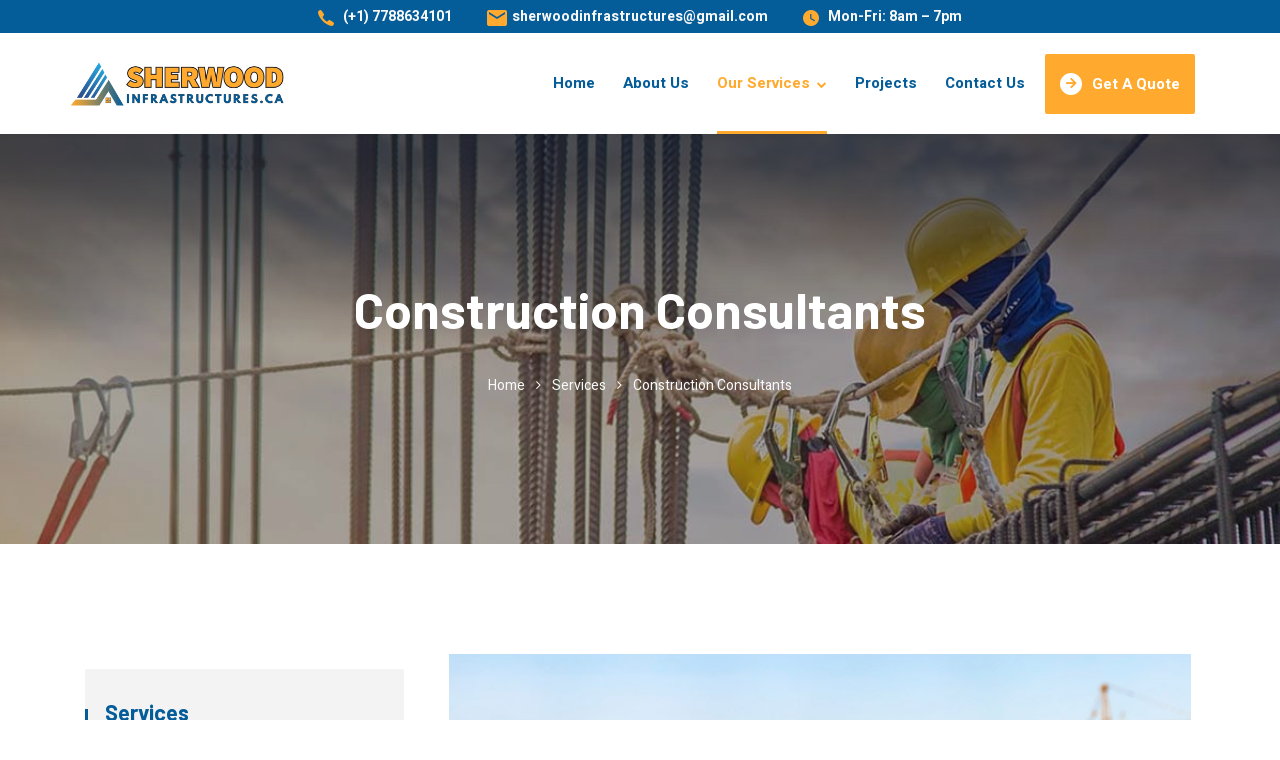

--- FILE ---
content_type: text/html; charset=UTF-8
request_url: https://sherwoodinfrastructures.ca/service/construction-consultants/
body_size: 15896
content:
<!doctype html>
<html dir="ltr" lang="en-US" prefix="og: https://ogp.me/ns#">
<head>
    <meta charset="UTF-8">
    <meta name="viewport" content="width=device-width, initial-scale=1">
    <link rel="profile" href="//gmpg.org/xfn/11">
    <title>Construction Consultants in Surrey, BC | Sherwood Infrastructures</title>
	<style>img:is([sizes="auto" i], [sizes^="auto," i]) { contain-intrinsic-size: 3000px 1500px }</style>
	
		<!-- All in One SEO 4.9.3 - aioseo.com -->
	<meta name="description" content="Looking for construction consultants in Surrey, BC? Call Sherwood Infrastructures and find best solutions related to construction planning and implementation." />
	<meta name="robots" content="max-image-preview:large" />
	<meta name="google-site-verification" content="xj6Nh6mJn1EgBO836ub-h1B-oqpj3a0i8m-W3XpWmu8" />
	<meta name="msvalidate.01" content="09FB3BB86BED5B84E6B2C2F847C9BC7D" />
	<link rel="canonical" href="https://sherwoodinfrastructures.ca/service/construction-consultants/" />
	<meta name="generator" content="All in One SEO (AIOSEO) 4.9.3" />

		<!-- Global site tag (gtag.js) - Google Analytics -->
<script async src="https://www.googletagmanager.com/gtag/js?id=UA-216283133-1"></script>
<script>
 window.dataLayer = window.dataLayer || [];
 function gtag(){dataLayer.push(arguments);}
 gtag('js', new Date());

 gtag('config', 'UA-216283133-1');
</script>
		<meta property="og:locale" content="en_US" />
		<meta property="og:site_name" content="sherwood infrastructures - sherwood infrastructures" />
		<meta property="og:type" content="article" />
		<meta property="og:title" content="Construction Consultants in Surrey, BC | Sherwood Infrastructures" />
		<meta property="og:description" content="Looking for construction consultants in Surrey, BC? Call Sherwood Infrastructures and find best solutions related to construction planning and implementation." />
		<meta property="og:url" content="https://sherwoodinfrastructures.ca/service/construction-consultants/" />
		<meta property="article:published_time" content="2020-03-06T08:02:23+00:00" />
		<meta property="article:modified_time" content="2022-01-04T16:09:23+00:00" />
		<meta name="twitter:card" content="summary" />
		<meta name="twitter:title" content="Construction Consultants in Surrey, BC | Sherwood Infrastructures" />
		<meta name="twitter:description" content="Looking for construction consultants in Surrey, BC? Call Sherwood Infrastructures and find best solutions related to construction planning and implementation." />
		<script type="application/ld+json" class="aioseo-schema">
			{"@context":"https:\/\/schema.org","@graph":[{"@type":"BreadcrumbList","@id":"https:\/\/sherwoodinfrastructures.ca\/service\/construction-consultants\/#breadcrumblist","itemListElement":[{"@type":"ListItem","@id":"https:\/\/sherwoodinfrastructures.ca#listItem","position":1,"name":"Home","item":"https:\/\/sherwoodinfrastructures.ca","nextItem":{"@type":"ListItem","@id":"https:\/\/sherwoodinfrastructures.ca\/service\/#listItem","name":"Services"}},{"@type":"ListItem","@id":"https:\/\/sherwoodinfrastructures.ca\/service\/#listItem","position":2,"name":"Services","item":"https:\/\/sherwoodinfrastructures.ca\/service\/","nextItem":{"@type":"ListItem","@id":"https:\/\/sherwoodinfrastructures.ca\/service-category\/services-category-2\/#listItem","name":"Services Category 2"},"previousItem":{"@type":"ListItem","@id":"https:\/\/sherwoodinfrastructures.ca#listItem","name":"Home"}},{"@type":"ListItem","@id":"https:\/\/sherwoodinfrastructures.ca\/service-category\/services-category-2\/#listItem","position":3,"name":"Services Category 2","item":"https:\/\/sherwoodinfrastructures.ca\/service-category\/services-category-2\/","nextItem":{"@type":"ListItem","@id":"https:\/\/sherwoodinfrastructures.ca\/service\/construction-consultants\/#listItem","name":"Construction Consultants"},"previousItem":{"@type":"ListItem","@id":"https:\/\/sherwoodinfrastructures.ca\/service\/#listItem","name":"Services"}},{"@type":"ListItem","@id":"https:\/\/sherwoodinfrastructures.ca\/service\/construction-consultants\/#listItem","position":4,"name":"Construction Consultants","previousItem":{"@type":"ListItem","@id":"https:\/\/sherwoodinfrastructures.ca\/service-category\/services-category-2\/#listItem","name":"Services Category 2"}}]},{"@type":"Organization","@id":"https:\/\/sherwoodinfrastructures.ca\/#organization","name":"sherwood infrastructures","description":"sherwood infrastructures","url":"https:\/\/sherwoodinfrastructures.ca\/"},{"@type":"WebPage","@id":"https:\/\/sherwoodinfrastructures.ca\/service\/construction-consultants\/#webpage","url":"https:\/\/sherwoodinfrastructures.ca\/service\/construction-consultants\/","name":"Construction Consultants in Surrey, BC | Sherwood Infrastructures","description":"Looking for construction consultants in Surrey, BC? Call Sherwood Infrastructures and find best solutions related to construction planning and implementation.","inLanguage":"en-US","isPartOf":{"@id":"https:\/\/sherwoodinfrastructures.ca\/#website"},"breadcrumb":{"@id":"https:\/\/sherwoodinfrastructures.ca\/service\/construction-consultants\/#breadcrumblist"},"image":{"@type":"ImageObject","url":"https:\/\/sherwoodinfrastructures.ca\/wp-content\/uploads\/2020\/03\/consultant.jpg","@id":"https:\/\/sherwoodinfrastructures.ca\/service\/construction-consultants\/#mainImage","width":1000,"height":600},"primaryImageOfPage":{"@id":"https:\/\/sherwoodinfrastructures.ca\/service\/construction-consultants\/#mainImage"},"datePublished":"2020-03-06T08:02:23+00:00","dateModified":"2022-01-04T16:09:23+00:00"},{"@type":"WebSite","@id":"https:\/\/sherwoodinfrastructures.ca\/#website","url":"https:\/\/sherwoodinfrastructures.ca\/","name":"sherwood infrastructures","description":"sherwood infrastructures","inLanguage":"en-US","publisher":{"@id":"https:\/\/sherwoodinfrastructures.ca\/#organization"}}]}
		</script>
		<!-- All in One SEO -->

<link rel='dns-prefetch' href='//fonts.googleapis.com' />
<link rel="alternate" type="application/rss+xml" title="sherwood infrastructures &raquo; Feed" href="https://sherwoodinfrastructures.ca/feed/" />
<link rel="alternate" type="application/rss+xml" title="sherwood infrastructures &raquo; Comments Feed" href="https://sherwoodinfrastructures.ca/comments/feed/" />
		<!-- This site uses the Google Analytics by MonsterInsights plugin v9.11.1 - Using Analytics tracking - https://www.monsterinsights.com/ -->
		<!-- Note: MonsterInsights is not currently configured on this site. The site owner needs to authenticate with Google Analytics in the MonsterInsights settings panel. -->
					<!-- No tracking code set -->
				<!-- / Google Analytics by MonsterInsights -->
		<script>
window._wpemojiSettings = {"baseUrl":"https:\/\/s.w.org\/images\/core\/emoji\/16.0.1\/72x72\/","ext":".png","svgUrl":"https:\/\/s.w.org\/images\/core\/emoji\/16.0.1\/svg\/","svgExt":".svg","source":{"concatemoji":"https:\/\/sherwoodinfrastructures.ca\/wp-includes\/js\/wp-emoji-release.min.js?ver=6.8.3"}};
/*! This file is auto-generated */
!function(s,n){var o,i,e;function c(e){try{var t={supportTests:e,timestamp:(new Date).valueOf()};sessionStorage.setItem(o,JSON.stringify(t))}catch(e){}}function p(e,t,n){e.clearRect(0,0,e.canvas.width,e.canvas.height),e.fillText(t,0,0);var t=new Uint32Array(e.getImageData(0,0,e.canvas.width,e.canvas.height).data),a=(e.clearRect(0,0,e.canvas.width,e.canvas.height),e.fillText(n,0,0),new Uint32Array(e.getImageData(0,0,e.canvas.width,e.canvas.height).data));return t.every(function(e,t){return e===a[t]})}function u(e,t){e.clearRect(0,0,e.canvas.width,e.canvas.height),e.fillText(t,0,0);for(var n=e.getImageData(16,16,1,1),a=0;a<n.data.length;a++)if(0!==n.data[a])return!1;return!0}function f(e,t,n,a){switch(t){case"flag":return n(e,"\ud83c\udff3\ufe0f\u200d\u26a7\ufe0f","\ud83c\udff3\ufe0f\u200b\u26a7\ufe0f")?!1:!n(e,"\ud83c\udde8\ud83c\uddf6","\ud83c\udde8\u200b\ud83c\uddf6")&&!n(e,"\ud83c\udff4\udb40\udc67\udb40\udc62\udb40\udc65\udb40\udc6e\udb40\udc67\udb40\udc7f","\ud83c\udff4\u200b\udb40\udc67\u200b\udb40\udc62\u200b\udb40\udc65\u200b\udb40\udc6e\u200b\udb40\udc67\u200b\udb40\udc7f");case"emoji":return!a(e,"\ud83e\udedf")}return!1}function g(e,t,n,a){var r="undefined"!=typeof WorkerGlobalScope&&self instanceof WorkerGlobalScope?new OffscreenCanvas(300,150):s.createElement("canvas"),o=r.getContext("2d",{willReadFrequently:!0}),i=(o.textBaseline="top",o.font="600 32px Arial",{});return e.forEach(function(e){i[e]=t(o,e,n,a)}),i}function t(e){var t=s.createElement("script");t.src=e,t.defer=!0,s.head.appendChild(t)}"undefined"!=typeof Promise&&(o="wpEmojiSettingsSupports",i=["flag","emoji"],n.supports={everything:!0,everythingExceptFlag:!0},e=new Promise(function(e){s.addEventListener("DOMContentLoaded",e,{once:!0})}),new Promise(function(t){var n=function(){try{var e=JSON.parse(sessionStorage.getItem(o));if("object"==typeof e&&"number"==typeof e.timestamp&&(new Date).valueOf()<e.timestamp+604800&&"object"==typeof e.supportTests)return e.supportTests}catch(e){}return null}();if(!n){if("undefined"!=typeof Worker&&"undefined"!=typeof OffscreenCanvas&&"undefined"!=typeof URL&&URL.createObjectURL&&"undefined"!=typeof Blob)try{var e="postMessage("+g.toString()+"("+[JSON.stringify(i),f.toString(),p.toString(),u.toString()].join(",")+"));",a=new Blob([e],{type:"text/javascript"}),r=new Worker(URL.createObjectURL(a),{name:"wpTestEmojiSupports"});return void(r.onmessage=function(e){c(n=e.data),r.terminate(),t(n)})}catch(e){}c(n=g(i,f,p,u))}t(n)}).then(function(e){for(var t in e)n.supports[t]=e[t],n.supports.everything=n.supports.everything&&n.supports[t],"flag"!==t&&(n.supports.everythingExceptFlag=n.supports.everythingExceptFlag&&n.supports[t]);n.supports.everythingExceptFlag=n.supports.everythingExceptFlag&&!n.supports.flag,n.DOMReady=!1,n.readyCallback=function(){n.DOMReady=!0}}).then(function(){return e}).then(function(){var e;n.supports.everything||(n.readyCallback(),(e=n.source||{}).concatemoji?t(e.concatemoji):e.wpemoji&&e.twemoji&&(t(e.twemoji),t(e.wpemoji)))}))}((window,document),window._wpemojiSettings);
</script>
<style id='wp-emoji-styles-inline-css'>

	img.wp-smiley, img.emoji {
		display: inline !important;
		border: none !important;
		box-shadow: none !important;
		height: 1em !important;
		width: 1em !important;
		margin: 0 0.07em !important;
		vertical-align: -0.1em !important;
		background: none !important;
		padding: 0 !important;
	}
</style>
<style id='classic-theme-styles-inline-css'>
/*! This file is auto-generated */
.wp-block-button__link{color:#fff;background-color:#32373c;border-radius:9999px;box-shadow:none;text-decoration:none;padding:calc(.667em + 2px) calc(1.333em + 2px);font-size:1.125em}.wp-block-file__button{background:#32373c;color:#fff;text-decoration:none}
</style>
<link rel='stylesheet' id='aioseo/css/src/vue/standalone/blocks/table-of-contents/global.scss-css' href='https://sherwoodinfrastructures.ca/wp-content/plugins/all-in-one-seo-pack/dist/Lite/assets/css/table-of-contents/global.e90f6d47.css?ver=4.9.3' media='all' />
<style id='global-styles-inline-css'>
:root{--wp--preset--aspect-ratio--square: 1;--wp--preset--aspect-ratio--4-3: 4/3;--wp--preset--aspect-ratio--3-4: 3/4;--wp--preset--aspect-ratio--3-2: 3/2;--wp--preset--aspect-ratio--2-3: 2/3;--wp--preset--aspect-ratio--16-9: 16/9;--wp--preset--aspect-ratio--9-16: 9/16;--wp--preset--color--black: #000000;--wp--preset--color--cyan-bluish-gray: #abb8c3;--wp--preset--color--white: #ffffff;--wp--preset--color--pale-pink: #f78da7;--wp--preset--color--vivid-red: #cf2e2e;--wp--preset--color--luminous-vivid-orange: #ff6900;--wp--preset--color--luminous-vivid-amber: #fcb900;--wp--preset--color--light-green-cyan: #7bdcb5;--wp--preset--color--vivid-green-cyan: #00d084;--wp--preset--color--pale-cyan-blue: #8ed1fc;--wp--preset--color--vivid-cyan-blue: #0693e3;--wp--preset--color--vivid-purple: #9b51e0;--wp--preset--gradient--vivid-cyan-blue-to-vivid-purple: linear-gradient(135deg,rgba(6,147,227,1) 0%,rgb(155,81,224) 100%);--wp--preset--gradient--light-green-cyan-to-vivid-green-cyan: linear-gradient(135deg,rgb(122,220,180) 0%,rgb(0,208,130) 100%);--wp--preset--gradient--luminous-vivid-amber-to-luminous-vivid-orange: linear-gradient(135deg,rgba(252,185,0,1) 0%,rgba(255,105,0,1) 100%);--wp--preset--gradient--luminous-vivid-orange-to-vivid-red: linear-gradient(135deg,rgba(255,105,0,1) 0%,rgb(207,46,46) 100%);--wp--preset--gradient--very-light-gray-to-cyan-bluish-gray: linear-gradient(135deg,rgb(238,238,238) 0%,rgb(169,184,195) 100%);--wp--preset--gradient--cool-to-warm-spectrum: linear-gradient(135deg,rgb(74,234,220) 0%,rgb(151,120,209) 20%,rgb(207,42,186) 40%,rgb(238,44,130) 60%,rgb(251,105,98) 80%,rgb(254,248,76) 100%);--wp--preset--gradient--blush-light-purple: linear-gradient(135deg,rgb(255,206,236) 0%,rgb(152,150,240) 100%);--wp--preset--gradient--blush-bordeaux: linear-gradient(135deg,rgb(254,205,165) 0%,rgb(254,45,45) 50%,rgb(107,0,62) 100%);--wp--preset--gradient--luminous-dusk: linear-gradient(135deg,rgb(255,203,112) 0%,rgb(199,81,192) 50%,rgb(65,88,208) 100%);--wp--preset--gradient--pale-ocean: linear-gradient(135deg,rgb(255,245,203) 0%,rgb(182,227,212) 50%,rgb(51,167,181) 100%);--wp--preset--gradient--electric-grass: linear-gradient(135deg,rgb(202,248,128) 0%,rgb(113,206,126) 100%);--wp--preset--gradient--midnight: linear-gradient(135deg,rgb(2,3,129) 0%,rgb(40,116,252) 100%);--wp--preset--font-size--small: 13px;--wp--preset--font-size--medium: 20px;--wp--preset--font-size--large: 36px;--wp--preset--font-size--x-large: 42px;--wp--preset--spacing--20: 0.44rem;--wp--preset--spacing--30: 0.67rem;--wp--preset--spacing--40: 1rem;--wp--preset--spacing--50: 1.5rem;--wp--preset--spacing--60: 2.25rem;--wp--preset--spacing--70: 3.38rem;--wp--preset--spacing--80: 5.06rem;--wp--preset--shadow--natural: 6px 6px 9px rgba(0, 0, 0, 0.2);--wp--preset--shadow--deep: 12px 12px 50px rgba(0, 0, 0, 0.4);--wp--preset--shadow--sharp: 6px 6px 0px rgba(0, 0, 0, 0.2);--wp--preset--shadow--outlined: 6px 6px 0px -3px rgba(255, 255, 255, 1), 6px 6px rgba(0, 0, 0, 1);--wp--preset--shadow--crisp: 6px 6px 0px rgba(0, 0, 0, 1);}:where(.is-layout-flex){gap: 0.5em;}:where(.is-layout-grid){gap: 0.5em;}body .is-layout-flex{display: flex;}.is-layout-flex{flex-wrap: wrap;align-items: center;}.is-layout-flex > :is(*, div){margin: 0;}body .is-layout-grid{display: grid;}.is-layout-grid > :is(*, div){margin: 0;}:where(.wp-block-columns.is-layout-flex){gap: 2em;}:where(.wp-block-columns.is-layout-grid){gap: 2em;}:where(.wp-block-post-template.is-layout-flex){gap: 1.25em;}:where(.wp-block-post-template.is-layout-grid){gap: 1.25em;}.has-black-color{color: var(--wp--preset--color--black) !important;}.has-cyan-bluish-gray-color{color: var(--wp--preset--color--cyan-bluish-gray) !important;}.has-white-color{color: var(--wp--preset--color--white) !important;}.has-pale-pink-color{color: var(--wp--preset--color--pale-pink) !important;}.has-vivid-red-color{color: var(--wp--preset--color--vivid-red) !important;}.has-luminous-vivid-orange-color{color: var(--wp--preset--color--luminous-vivid-orange) !important;}.has-luminous-vivid-amber-color{color: var(--wp--preset--color--luminous-vivid-amber) !important;}.has-light-green-cyan-color{color: var(--wp--preset--color--light-green-cyan) !important;}.has-vivid-green-cyan-color{color: var(--wp--preset--color--vivid-green-cyan) !important;}.has-pale-cyan-blue-color{color: var(--wp--preset--color--pale-cyan-blue) !important;}.has-vivid-cyan-blue-color{color: var(--wp--preset--color--vivid-cyan-blue) !important;}.has-vivid-purple-color{color: var(--wp--preset--color--vivid-purple) !important;}.has-black-background-color{background-color: var(--wp--preset--color--black) !important;}.has-cyan-bluish-gray-background-color{background-color: var(--wp--preset--color--cyan-bluish-gray) !important;}.has-white-background-color{background-color: var(--wp--preset--color--white) !important;}.has-pale-pink-background-color{background-color: var(--wp--preset--color--pale-pink) !important;}.has-vivid-red-background-color{background-color: var(--wp--preset--color--vivid-red) !important;}.has-luminous-vivid-orange-background-color{background-color: var(--wp--preset--color--luminous-vivid-orange) !important;}.has-luminous-vivid-amber-background-color{background-color: var(--wp--preset--color--luminous-vivid-amber) !important;}.has-light-green-cyan-background-color{background-color: var(--wp--preset--color--light-green-cyan) !important;}.has-vivid-green-cyan-background-color{background-color: var(--wp--preset--color--vivid-green-cyan) !important;}.has-pale-cyan-blue-background-color{background-color: var(--wp--preset--color--pale-cyan-blue) !important;}.has-vivid-cyan-blue-background-color{background-color: var(--wp--preset--color--vivid-cyan-blue) !important;}.has-vivid-purple-background-color{background-color: var(--wp--preset--color--vivid-purple) !important;}.has-black-border-color{border-color: var(--wp--preset--color--black) !important;}.has-cyan-bluish-gray-border-color{border-color: var(--wp--preset--color--cyan-bluish-gray) !important;}.has-white-border-color{border-color: var(--wp--preset--color--white) !important;}.has-pale-pink-border-color{border-color: var(--wp--preset--color--pale-pink) !important;}.has-vivid-red-border-color{border-color: var(--wp--preset--color--vivid-red) !important;}.has-luminous-vivid-orange-border-color{border-color: var(--wp--preset--color--luminous-vivid-orange) !important;}.has-luminous-vivid-amber-border-color{border-color: var(--wp--preset--color--luminous-vivid-amber) !important;}.has-light-green-cyan-border-color{border-color: var(--wp--preset--color--light-green-cyan) !important;}.has-vivid-green-cyan-border-color{border-color: var(--wp--preset--color--vivid-green-cyan) !important;}.has-pale-cyan-blue-border-color{border-color: var(--wp--preset--color--pale-cyan-blue) !important;}.has-vivid-cyan-blue-border-color{border-color: var(--wp--preset--color--vivid-cyan-blue) !important;}.has-vivid-purple-border-color{border-color: var(--wp--preset--color--vivid-purple) !important;}.has-vivid-cyan-blue-to-vivid-purple-gradient-background{background: var(--wp--preset--gradient--vivid-cyan-blue-to-vivid-purple) !important;}.has-light-green-cyan-to-vivid-green-cyan-gradient-background{background: var(--wp--preset--gradient--light-green-cyan-to-vivid-green-cyan) !important;}.has-luminous-vivid-amber-to-luminous-vivid-orange-gradient-background{background: var(--wp--preset--gradient--luminous-vivid-amber-to-luminous-vivid-orange) !important;}.has-luminous-vivid-orange-to-vivid-red-gradient-background{background: var(--wp--preset--gradient--luminous-vivid-orange-to-vivid-red) !important;}.has-very-light-gray-to-cyan-bluish-gray-gradient-background{background: var(--wp--preset--gradient--very-light-gray-to-cyan-bluish-gray) !important;}.has-cool-to-warm-spectrum-gradient-background{background: var(--wp--preset--gradient--cool-to-warm-spectrum) !important;}.has-blush-light-purple-gradient-background{background: var(--wp--preset--gradient--blush-light-purple) !important;}.has-blush-bordeaux-gradient-background{background: var(--wp--preset--gradient--blush-bordeaux) !important;}.has-luminous-dusk-gradient-background{background: var(--wp--preset--gradient--luminous-dusk) !important;}.has-pale-ocean-gradient-background{background: var(--wp--preset--gradient--pale-ocean) !important;}.has-electric-grass-gradient-background{background: var(--wp--preset--gradient--electric-grass) !important;}.has-midnight-gradient-background{background: var(--wp--preset--gradient--midnight) !important;}.has-small-font-size{font-size: var(--wp--preset--font-size--small) !important;}.has-medium-font-size{font-size: var(--wp--preset--font-size--medium) !important;}.has-large-font-size{font-size: var(--wp--preset--font-size--large) !important;}.has-x-large-font-size{font-size: var(--wp--preset--font-size--x-large) !important;}
:where(.wp-block-post-template.is-layout-flex){gap: 1.25em;}:where(.wp-block-post-template.is-layout-grid){gap: 1.25em;}
:where(.wp-block-columns.is-layout-flex){gap: 2em;}:where(.wp-block-columns.is-layout-grid){gap: 2em;}
:root :where(.wp-block-pullquote){font-size: 1.5em;line-height: 1.6;}
</style>
<link rel='stylesheet' id='contact-form-7-css' href='https://sherwoodinfrastructures.ca/wp-content/plugins/contact-form-7/includes/css/styles.css?ver=6.1.4' media='all' />
<link rel='stylesheet' id='etc-main-css-css' href='https://sherwoodinfrastructures.ca/wp-content/plugins/elementor-theme-core/assets/css/main.css?ver=1.0.0' media='all' />
<link rel='stylesheet' id='progressbar-lib-css-css' href='https://sherwoodinfrastructures.ca/wp-content/plugins/elementor-theme-core/assets/css/lib/progressbar.min.css?ver=0.7.1' media='all' />
<link rel='stylesheet' id='oc-css-css' href='https://sherwoodinfrastructures.ca/wp-content/plugins/elementor-theme-core/assets/css/lib/owl.carousel.min.css?ver=2.2.1' media='all' />
<link rel='stylesheet' id='slick-css-css' href='https://sherwoodinfrastructures.ca/wp-content/plugins/elementor-theme-core/assets/css/lib/slick.css?ver=1.8.0' media='all' />
<link rel='stylesheet' id='wp-components-css' href='https://sherwoodinfrastructures.ca/wp-includes/css/dist/components/style.min.css?ver=6.8.3' media='all' />
<link rel='stylesheet' id='godaddy-styles-css' href='https://sherwoodinfrastructures.ca/wp-content/mu-plugins/vendor/wpex/godaddy-launch/includes/Dependencies/GoDaddy/Styles/build/latest.css?ver=2.0.2' media='all' />
<link rel='stylesheet' id='bootstrap-css' href='https://sherwoodinfrastructures.ca/wp-content/themes/eteon/assets/css/bootstrap.min.css?ver=4.0.0' media='all' />
<link rel='stylesheet' id='font-awesome-css' href='https://sherwoodinfrastructures.ca/wp-content/plugins/elementor/assets/lib/font-awesome/css/font-awesome.min.css?ver=4.7.0' media='all' />
<link rel='stylesheet' id='font-awesome5-css' href='https://sherwoodinfrastructures.ca/wp-content/themes/eteon/assets/css/font-awesome5.min.css?ver=5.8.0' media='all' />
<link rel='stylesheet' id='font-flaticon-css' href='https://sherwoodinfrastructures.ca/wp-content/themes/eteon/assets/css/flaticon.css?ver=2.2.0' media='all' />
<link rel='stylesheet' id='font-flaticon2-css' href='https://sherwoodinfrastructures.ca/wp-content/themes/eteon/assets/css/flaticon2.css?ver=2.2.1' media='all' />
<link rel='stylesheet' id='font-flaticon3-css' href='https://sherwoodinfrastructures.ca/wp-content/themes/eteon/assets/css/flaticon3.css?ver=2.2.3' media='all' />
<link rel='stylesheet' id='font-material-icon-css' href='https://sherwoodinfrastructures.ca/wp-content/themes/eteon/assets/css/material-design-iconic-font.min.css?ver=2.2.0' media='all' />
<link rel='stylesheet' id='magnific-popup-css' href='https://sherwoodinfrastructures.ca/wp-content/themes/eteon/assets/css/magnific-popup.css?ver=1.0.0' media='all' />
<link rel='stylesheet' id='eteon-theme-css' href='https://sherwoodinfrastructures.ca/wp-content/themes/eteon/assets/css/theme.css?ver=1.0.6' media='all' />
<style id='eteon-theme-inline-css'>
        @media screen and (max-width: 991px) {
		        }
		body #pagetitle.page-title {
                background-image: url(https://sherwoodinfrastructures.ca/wp-content/uploads/2020/03/bg-team.jpg);
            }
1
</style>
<link rel='stylesheet' id='eteon-style-css' href='https://sherwoodinfrastructures.ca/wp-content/themes/eteon/style.css?ver=6.8.3' media='all' />
<link rel='stylesheet' id='eteon-google-fonts-css' href='//fonts.googleapis.com/css?family=Barlow%3A300%2C300i%2C400%2C400i%2C500%2C500i%2C600%2C600i%2C700%2C700i%2C800%2C800i%7CHeebo%3A300%2C400%2C400i%2C500%2C500i%2C600%2C600i%2C700%2C700i&#038;subset=latin%2Clatin-ext&#038;ver=6.8.3' media='all' />
<link rel='stylesheet' id='newsletter-css' href='https://sherwoodinfrastructures.ca/wp-content/plugins/newsletter/style.css?ver=9.1.2' media='all' />
<link rel='stylesheet' id='elementor-icons-css' href='https://sherwoodinfrastructures.ca/wp-content/plugins/elementor/assets/lib/eicons/css/elementor-icons.min.css?ver=5.47.0' media='all' />
<link rel='stylesheet' id='elementor-frontend-css' href='https://sherwoodinfrastructures.ca/wp-content/plugins/elementor/assets/css/frontend.min.css?ver=3.35.0' media='all' />
<style id='elementor-frontend-inline-css'>
.elementor-kit-5917{--e-global-color-primary:#6EC1E4;--e-global-color-secondary:#54595F;--e-global-color-text:#7A7A7A;--e-global-color-accent:#61CE70;--e-global-typography-primary-font-family:"Roboto";--e-global-typography-primary-font-weight:600;--e-global-typography-secondary-font-family:"Roboto Slab";--e-global-typography-secondary-font-weight:400;--e-global-typography-text-font-family:"Roboto";--e-global-typography-text-font-weight:400;--e-global-typography-accent-font-family:"Roboto";--e-global-typography-accent-font-weight:500;}.elementor-section.elementor-section-boxed > .elementor-container{max-width:1140px;}.e-con{--container-max-width:1140px;}.elementor-widget:not(:last-child){margin-block-end:20px;}.elementor-element{--widgets-spacing:20px 20px;--widgets-spacing-row:20px;--widgets-spacing-column:20px;}{}h1.entry-title{display:var(--page-title-display);}@media(max-width:1024px){.elementor-section.elementor-section-boxed > .elementor-container{max-width:1024px;}.e-con{--container-max-width:1024px;}}@media(max-width:767px){.elementor-section.elementor-section-boxed > .elementor-container{max-width:767px;}.e-con{--container-max-width:767px;}}
.elementor-708 .elementor-element.elementor-element-29c6723 > .elementor-widget-container{border-radius:0px 0px 0px 0px;}.elementor-708 .elementor-element.elementor-element-2d6e68f1 > .elementor-element-populated{margin:0px 0px 0px 25px;--e-column-margin-right:0px;--e-column-margin-left:25px;}.elementor-widget-image .widget-image-caption{color:var( --e-global-color-text );font-family:var( --e-global-typography-text-font-family ), Sans-serif;font-weight:var( --e-global-typography-text-font-weight );}.elementor-708 .elementor-element.elementor-element-3a42518d{--spacer-size:33px;}.elementor-708 .elementor-element.elementor-element-7c113a12 > .elementor-widget-container{margin:0px 0px 38px 0px;}.elementor-708 .elementor-element.elementor-element-7c113a12 .cms-heading-wrapper .custom-heading{margin-top:0px;margin-bottom:21px;}.elementor-708 .elementor-element.elementor-element-7c113a12 .custom-heading{font-size:25px;line-height:29px;}.elementor-708 .elementor-element.elementor-element-7c113a12 .cms-heading-wrapper .custom-subheading{margin-bottom:15px;}.elementor-708 .elementor-element.elementor-element-4b8fa955{margin-top:0px;margin-bottom:30px;}.elementor-708 .elementor-element.elementor-element-2bdf5065{margin-top:0px;margin-bottom:65px;}@media(max-width:1024px){.elementor-708 .elementor-element.elementor-element-29c6723 > .elementor-widget-container{padding:0px 10px 0px 10px;}.elementor-708 .elementor-element.elementor-element-2d6e68f1 > .elementor-element-populated{margin:0px 0px 0px 0px;--e-column-margin-right:0px;--e-column-margin-left:0px;}}@media(max-width:767px){.elementor-708 .elementor-element.elementor-element-93e7e9b > .elementor-widget-container{margin:0px 0px 30px 0px;}.elementor-708 .elementor-element.elementor-element-4a721fd9 > .elementor-widget-container{margin:0px 0px 30px 0px;}}@media(min-width:768px){.elementor-708 .elementor-element.elementor-element-252d1ef3{width:30%;}.elementor-708 .elementor-element.elementor-element-2d6e68f1{width:69.665%;}}
</style>
<link rel='stylesheet' id='font-awesome-5-all-css' href='https://sherwoodinfrastructures.ca/wp-content/plugins/elementor/assets/lib/font-awesome/css/all.min.css?ver=3.35.0' media='all' />
<link rel='stylesheet' id='font-awesome-4-shim-css' href='https://sherwoodinfrastructures.ca/wp-content/plugins/elementor/assets/lib/font-awesome/css/v4-shims.min.css?ver=3.35.0' media='all' />
<link rel='stylesheet' id='swiper-css' href='https://sherwoodinfrastructures.ca/wp-content/plugins/elementor/assets/lib/swiper/v8/css/swiper.min.css?ver=8.4.5' media='all' />
<link rel='stylesheet' id='e-swiper-css' href='https://sherwoodinfrastructures.ca/wp-content/plugins/elementor/assets/css/conditionals/e-swiper.min.css?ver=3.35.0' media='all' />
<link rel='stylesheet' id='widget-image-css' href='https://sherwoodinfrastructures.ca/wp-content/plugins/elementor/assets/css/widget-image.min.css?ver=3.35.0' media='all' />
<link rel='stylesheet' id='widget-spacer-css' href='https://sherwoodinfrastructures.ca/wp-content/plugins/elementor/assets/css/widget-spacer.min.css?ver=3.35.0' media='all' />
<link rel='stylesheet' id='wpr-text-animations-css-css' href='https://sherwoodinfrastructures.ca/wp-content/plugins/royal-elementor-addons/assets/css/lib/animations/text-animations.min.css?ver=1.7.1046' media='all' />
<link rel='stylesheet' id='wpr-addons-css-css' href='https://sherwoodinfrastructures.ca/wp-content/plugins/royal-elementor-addons/assets/css/frontend.min.css?ver=1.7.1046' media='all' />
<link rel='stylesheet' id='elementor-gf-local-roboto-css' href='https://sherwoodinfrastructures.ca/wp-content/uploads/elementor/google-fonts/css/roboto.css?ver=1742243866' media='all' />
<link rel='stylesheet' id='elementor-gf-local-robotoslab-css' href='https://sherwoodinfrastructures.ca/wp-content/uploads/elementor/google-fonts/css/robotoslab.css?ver=1742243870' media='all' />
<script data-cfasync="false" src="https://sherwoodinfrastructures.ca/wp-includes/js/jquery/jquery.min.js?ver=3.7.1" id="jquery-core-js"></script>
<script data-cfasync="false" src="https://sherwoodinfrastructures.ca/wp-includes/js/jquery/jquery-migrate.min.js?ver=3.4.1" id="jquery-migrate-js"></script>
<script src="https://sherwoodinfrastructures.ca/wp-content/plugins/elementor-theme-core/assets/js/main.js?ver=1.0.0" id="etc-main-js-js"></script>
<script src="https://sherwoodinfrastructures.ca/wp-content/plugins/elementor/assets/lib/font-awesome/js/v4-shims.min.js?ver=3.35.0" id="font-awesome-4-shim-js"></script>
<link rel="https://api.w.org/" href="https://sherwoodinfrastructures.ca/wp-json/" /><link rel="EditURI" type="application/rsd+xml" title="RSD" href="https://sherwoodinfrastructures.ca/xmlrpc.php?rsd" />
<meta name="generator" content="WordPress 6.8.3" />
<link rel='shortlink' href='https://sherwoodinfrastructures.ca/?p=708' />
<link rel="alternate" title="oEmbed (JSON)" type="application/json+oembed" href="https://sherwoodinfrastructures.ca/wp-json/oembed/1.0/embed?url=https%3A%2F%2Fsherwoodinfrastructures.ca%2Fservice%2Fconstruction-consultants%2F" />
<link rel="alternate" title="oEmbed (XML)" type="text/xml+oembed" href="https://sherwoodinfrastructures.ca/wp-json/oembed/1.0/embed?url=https%3A%2F%2Fsherwoodinfrastructures.ca%2Fservice%2Fconstruction-consultants%2F&#038;format=xml" />
<meta name="generator" content="Redux 4.5.10" /><link rel="icon" type="image/png" href="https://sherwoodinfrastructures.ca/wp-content/uploads/2021/10/logo2.png"/><meta name="generator" content="Elementor 3.35.0; features: additional_custom_breakpoints; settings: css_print_method-internal, google_font-enabled, font_display-auto">
			<style>
				.e-con.e-parent:nth-of-type(n+4):not(.e-lazyloaded):not(.e-no-lazyload),
				.e-con.e-parent:nth-of-type(n+4):not(.e-lazyloaded):not(.e-no-lazyload) * {
					background-image: none !important;
				}
				@media screen and (max-height: 1024px) {
					.e-con.e-parent:nth-of-type(n+3):not(.e-lazyloaded):not(.e-no-lazyload),
					.e-con.e-parent:nth-of-type(n+3):not(.e-lazyloaded):not(.e-no-lazyload) * {
						background-image: none !important;
					}
				}
				@media screen and (max-height: 640px) {
					.e-con.e-parent:nth-of-type(n+2):not(.e-lazyloaded):not(.e-no-lazyload),
					.e-con.e-parent:nth-of-type(n+2):not(.e-lazyloaded):not(.e-no-lazyload) * {
						background-image: none !important;
					}
				}
			</style>
			<meta name="generator" content="Powered by Slider Revolution 6.5.8 - responsive, Mobile-Friendly Slider Plugin for WordPress with comfortable drag and drop interface." />
<script type="text/javascript">function setREVStartSize(e){
			//window.requestAnimationFrame(function() {				 
				window.RSIW = window.RSIW===undefined ? window.innerWidth : window.RSIW;	
				window.RSIH = window.RSIH===undefined ? window.innerHeight : window.RSIH;	
				try {								
					var pw = document.getElementById(e.c).parentNode.offsetWidth,
						newh;
					pw = pw===0 || isNaN(pw) ? window.RSIW : pw;
					e.tabw = e.tabw===undefined ? 0 : parseInt(e.tabw);
					e.thumbw = e.thumbw===undefined ? 0 : parseInt(e.thumbw);
					e.tabh = e.tabh===undefined ? 0 : parseInt(e.tabh);
					e.thumbh = e.thumbh===undefined ? 0 : parseInt(e.thumbh);
					e.tabhide = e.tabhide===undefined ? 0 : parseInt(e.tabhide);
					e.thumbhide = e.thumbhide===undefined ? 0 : parseInt(e.thumbhide);
					e.mh = e.mh===undefined || e.mh=="" || e.mh==="auto" ? 0 : parseInt(e.mh,0);		
					if(e.layout==="fullscreen" || e.l==="fullscreen") 						
						newh = Math.max(e.mh,window.RSIH);					
					else{					
						e.gw = Array.isArray(e.gw) ? e.gw : [e.gw];
						for (var i in e.rl) if (e.gw[i]===undefined || e.gw[i]===0) e.gw[i] = e.gw[i-1];					
						e.gh = e.el===undefined || e.el==="" || (Array.isArray(e.el) && e.el.length==0)? e.gh : e.el;
						e.gh = Array.isArray(e.gh) ? e.gh : [e.gh];
						for (var i in e.rl) if (e.gh[i]===undefined || e.gh[i]===0) e.gh[i] = e.gh[i-1];
											
						var nl = new Array(e.rl.length),
							ix = 0,						
							sl;					
						e.tabw = e.tabhide>=pw ? 0 : e.tabw;
						e.thumbw = e.thumbhide>=pw ? 0 : e.thumbw;
						e.tabh = e.tabhide>=pw ? 0 : e.tabh;
						e.thumbh = e.thumbhide>=pw ? 0 : e.thumbh;					
						for (var i in e.rl) nl[i] = e.rl[i]<window.RSIW ? 0 : e.rl[i];
						sl = nl[0];									
						for (var i in nl) if (sl>nl[i] && nl[i]>0) { sl = nl[i]; ix=i;}															
						var m = pw>(e.gw[ix]+e.tabw+e.thumbw) ? 1 : (pw-(e.tabw+e.thumbw)) / (e.gw[ix]);					
						newh =  (e.gh[ix] * m) + (e.tabh + e.thumbh);
					}
					var el = document.getElementById(e.c);
					if (el!==null && el) el.style.height = newh+"px";					
					el = document.getElementById(e.c+"_wrapper");
					if (el!==null && el) {
						el.style.height = newh+"px";
						el.style.display = "block";
					}
				} catch(e){
					console.log("Failure at Presize of Slider:" + e)
				}					   
			//});
		  };</script>
		<style id="wp-custom-css">
			.icon-none {
	display: none;
}		</style>
		<style id="cms_theme_options-dynamic-css" title="dynamic-css" class="redux-options-output">body #pagetitle{background-image:url('https://sherwoodinfrastructures.ca/wp-content/uploads/2020/02/page-title.jpg');}a{color:#ffaa2e;}a:hover{color:#dd3333;}a:active{color:#ffaa2e;}</style><style id="wpr_lightbox_styles">
				.lg-backdrop {
					background-color: rgba(0,0,0,0.6) !important;
				}
				.lg-toolbar,
				.lg-dropdown {
					background-color: rgba(0,0,0,0.8) !important;
				}
				.lg-dropdown:after {
					border-bottom-color: rgba(0,0,0,0.8) !important;
				}
				.lg-sub-html {
					background-color: rgba(0,0,0,0.8) !important;
				}
				.lg-thumb-outer,
				.lg-progress-bar {
					background-color: #444444 !important;
				}
				.lg-progress {
					background-color: #a90707 !important;
				}
				.lg-icon {
					color: #efefef !important;
					font-size: 20px !important;
				}
				.lg-icon.lg-toogle-thumb {
					font-size: 24px !important;
				}
				.lg-icon:hover,
				.lg-dropdown-text:hover {
					color: #ffffff !important;
				}
				.lg-sub-html,
				.lg-dropdown-text {
					color: #efefef !important;
					font-size: 14px !important;
				}
				#lg-counter {
					color: #efefef !important;
					font-size: 14px !important;
				}
				.lg-prev,
				.lg-next {
					font-size: 35px !important;
				}

				/* Defaults */
				.lg-icon {
				background-color: transparent !important;
				}

				#lg-counter {
				opacity: 0.9;
				}

				.lg-thumb-outer {
				padding: 0 10px;
				}

				.lg-thumb-item {
				border-radius: 0 !important;
				border: none !important;
				opacity: 0.5;
				}

				.lg-thumb-item.active {
					opacity: 1;
				}
	         </style>	<script type="application/ld+json">
{
  "@context": "https://schema.org",
  "@type": "HomeAndConstructionBusiness",
  "name": "Sherwood Infrastructures",
  "image": "https://sherwoodinfrastructures.ca/wp-content/uploads/2021/11/Sherwood-Final_Logo.png",
  "@id": "https://sherwoodinfrastructures.ca/",
  "url": "https://sherwoodinfrastructures.ca/",
  "telephone": "778 8634101",
  "address": {
    "@type": "PostalAddress",
    "streetAddress": "Office 201-7337 137 St Surrey",
    "addressLocality": "Surrey",
    "addressRegion": "BC",
    "postalCode": "V3W 1A4",
    "addressCountry": "CA"
  }  
}
</script>
</head>

<body class="wp-singular service-template-default single single-service postid-708 wp-theme-eteon redux-page body-default-font heading-default-font header-sticky elementor-default elementor-kit-5917 elementor-page elementor-page-708">
        <div id="page" class="site">
        <header id="masthead" class="site-header">
    <div id="site-header-wrap" class="header-layout6 is-sticky">
        <div class="topbar-panel">
            <div class="container">
                <div class="row">
                                            <ul class="top-information">
                                                            <li class="li-phone">
                                    <span class="icon-info icon-phone">
                                        <i class="flaticon3 flaticon3-phone-icon"></i>
                                    </span>
                                                                            <label>
                                            Phone:                                        </label>                                    
                                                                                                                <a class="info-text" href="tel:tel: +1 7788634101">
                                            (+1) 7788634101                                        </a>
                                                                    </li>
                            
                                                            <li class="li-email">
                                    <span class="icon-info icon-email">
                                        <i class="flaticon3 flaticon3-email-icon"></i>
                                    </span>
                                    <label>
                                        Email:                                    </label>
                                    <a class="info-text" href="mailto:sherwoodinfrastructures@gmail.com">
                                        sherwoodinfrastructures@gmail.com                                    </a>
                                </li>
                            
                                                            <li class="li-adderess">
                                    <span class="icon-info icon-time">
                                        <i class="flaticon3 flaticon3-time-icon"></i>
                                    </span>
                                                                            <label>
                                            Hours:                                        </label>
                                            
                                    <span class="info-text">Mon-Fri: 8am – 7pm</span>
                                </li>
                                                    </ul>
                                                                                    </div>
            </div>
        </div>
        <div id="site-header" class="site-header-main">
            <div class="container">
                <div class="row">
                    <div class="site-branding">
                        <a class="logo-light" href="https://sherwoodinfrastructures.ca/" title="sherwood infrastructures" rel="home"><img src="https://sherwoodinfrastructures.ca/wp-content/uploads/2021/11/Sherwood-Final_Logo.png" alt="sherwood infrastructures"/></a><a class="logo-dark" href="https://sherwoodinfrastructures.ca/" title="sherwood infrastructures" rel="home"><img src="https://sherwoodinfrastructures.ca/wp-content/uploads/2021/11/Sherwood-Final_Logo.png" alt="sherwood infrastructures"/></a><a class="logo-mobile" href="https://sherwoodinfrastructures.ca/" title="sherwood infrastructures" rel="home"><img src="https://sherwoodinfrastructures.ca/wp-content/uploads/2021/11/Sherwood-Final_Logo.png" alt="sherwood infrastructures"/></a>                    </div>
                    <div class="site-navigation-wrap">
                        <div class="site-navigation">
                            <nav class="main-navigation">
                                <ul id="mastmenu" class="primary-menu clearfix"><li id="menu-item-6085" class="menu-item menu-item-type-post_type menu-item-object-page menu-item-home menu-item-6085"><a href="https://sherwoodinfrastructures.ca/">Home</a></li>
<li id="menu-item-5889" class="menu-item menu-item-type-post_type menu-item-object-page menu-item-5889"><a href="https://sherwoodinfrastructures.ca/company-about/">About Us</a></li>
<li id="menu-item-5902" class="menu-item menu-item-type-post_type menu-item-object-page current-menu-ancestor current-menu-parent current_page_parent current_page_ancestor menu-item-has-children menu-item-5902"><a href="https://sherwoodinfrastructures.ca/our-services/">Our Services<span class="main-menu-toggle"></span></a>
<ul class="sub-menu">
	<li id="menu-item-5884" class="menu-item menu-item-type-post_type menu-item-object-service current-menu-item menu-item-5884"><a href="https://sherwoodinfrastructures.ca/service/construction-consultants/" aria-current="page">Construction Consultants</a></li>
	<li id="menu-item-5883" class="menu-item menu-item-type-post_type menu-item-object-service menu-item-5883"><a href="https://sherwoodinfrastructures.ca/service/architecture-building/">Architecture  &amp; building</a></li>
	<li id="menu-item-5886" class="menu-item menu-item-type-post_type menu-item-object-service menu-item-5886"><a href="https://sherwoodinfrastructures.ca/service/tiling-and-painting/">Tiling and Painting</a></li>
	<li id="menu-item-5888" class="menu-item menu-item-type-post_type menu-item-object-service menu-item-5888"><a href="https://sherwoodinfrastructures.ca/service/design-build-contracts/">Design Build Contracts</a></li>
</ul>
</li>
<li id="menu-item-6181" class="menu-item menu-item-type-post_type menu-item-object-page menu-item-6181"><a href="https://sherwoodinfrastructures.ca/projects/">Projects</a></li>
<li id="menu-item-5893" class="menu-item menu-item-type-post_type menu-item-object-page menu-item-5893"><a href="https://sherwoodinfrastructures.ca/contact-us/">Contact Us</a></li>
</ul>                            </nav>
                            <div class="site-header-right">
                                                                    <div class="site-header-item site-header-button">
                                        <a class="btn btn-primary" href="https://sherwoodinfrastructures.ca/contact-us/" target="_self"><i class="fa fa-arrow-right"></i>Get A Quote</a>
                                    </div>
                                                            </div>
                        </div>
                    </div>
                    <div id="main-menu-mobile">
                        <span class="btn-nav-mobile open-menu">
                            <span></span>
                        </span>
                    </div>
                </div>
            </div>
        </div>
    </div>
</header>                    <div id="pagetitle" class="page-title bg-overlay bg-image page-title-layout1">
                    <div class="container">
                        <div class="page-title-inner">
                            
                            <div class="page-title-holder">
                                                                <h1 class="page-title">Construction Consultants</h1>                            </div>

                                                            <ul class="cms-breadcrumb"><li><a class="breadcrumb-entry" href="https://sherwoodinfrastructures.ca/">Home</a></li><li><a class="breadcrumb-entry" href="https://sherwoodinfrastructures.ca/service/">Services</a></li><li><span class="breadcrumb-entry">Construction Consultants</span></li></ul>                                                    </div>
                    </div>
                </div>
                        <div id="content" class="site-content">
        	<div class="content-inner">
<div class="container content-container">
    <div class="row content-row">
        <div id="primary" class="col-12">
            <main id="main" class="site-main">
                <article id="post-708" class="post-708 service type-service status-publish has-post-thumbnail hentry service-category-services-category-2">
    <div class="entry-body">
        <div class="entry-content clearfix">
            		<div data-elementor-type="wp-post" data-elementor-id="708" class="elementor elementor-708">
				        <section class="elementor-section elementor-top-section elementor-element elementor-element-641f9270 elementor-section-boxed elementor-section-height-default elementor-section-height-default wpr-particle-no wpr-jarallax-no wpr-parallax-no wpr-sticky-section-no" data-id="641f9270" data-element_type="section" data-e-type="section">
		
		        <div class="elementor-container elementor-column-gap-default " >
		        <div class="elementor-column elementor-col-33 elementor-top-column elementor-element elementor-element-252d1ef3" data-id="252d1ef3" data-element_type="column" data-e-type="column">
            <div class="elementor-widget-wrap elementor-element-populated">
                		<div class="elementor-element elementor-element-29c6723 elementor-widget elementor-widget-wp-widget-nav_menu" data-id="29c6723" data-element_type="widget" data-e-type="widget" data-widget_type="wp-widget-nav_menu.default">
				<div class="elementor-widget-container">
					<h5>Services</h5><div class="menu-services-navigation-container"><ul id="menu-services-navigation" class="menu"><li id="menu-item-5877" class="menu-item menu-item-type-post_type menu-item-object-service menu-item-5877"><a href="https://sherwoodinfrastructures.ca/service/architecture-building/">Architecture  &amp; building</a></li>
<li id="menu-item-5878" class="menu-item menu-item-type-post_type menu-item-object-service current-menu-item menu-item-5878"><a href="https://sherwoodinfrastructures.ca/service/construction-consultants/" aria-current="page">Construction Consultants</a></li>
<li id="menu-item-5880" class="menu-item menu-item-type-post_type menu-item-object-service menu-item-5880"><a href="https://sherwoodinfrastructures.ca/service/tiling-and-painting/">Tiling and Painting</a></li>
<li id="menu-item-5882" class="menu-item menu-item-type-post_type menu-item-object-service menu-item-5882"><a href="https://sherwoodinfrastructures.ca/service/design-build-contracts/">Design Build Contracts</a></li>
</ul></div>				</div>
				</div>
		            </div>
        </div>
                <div class="elementor-column elementor-col-66 elementor-top-column elementor-element elementor-element-2d6e68f1" data-id="2d6e68f1" data-element_type="column" data-e-type="column">
            <div class="elementor-widget-wrap elementor-element-populated">
                		<div class="elementor-element elementor-element-2581ff2 elementor-widget elementor-widget-image" data-id="2581ff2" data-element_type="widget" data-e-type="widget" data-widget_type="image.default">
				<div class="elementor-widget-container">
															<img fetchpriority="high" decoding="async" width="1000" height="600" src="https://sherwoodinfrastructures.ca/wp-content/uploads/2020/03/consultant.jpg" class="attachment-full size-full wp-image-5965" alt="" srcset="https://sherwoodinfrastructures.ca/wp-content/uploads/2020/03/consultant.jpg 1000w, https://sherwoodinfrastructures.ca/wp-content/uploads/2020/03/consultant-300x180.jpg 300w, https://sherwoodinfrastructures.ca/wp-content/uploads/2020/03/consultant-768x461.jpg 768w" sizes="(max-width: 1000px) 100vw, 1000px" />															</div>
				</div>
				<div class="elementor-element elementor-element-3a42518d elementor-widget elementor-widget-spacer" data-id="3a42518d" data-element_type="widget" data-e-type="widget" data-widget_type="spacer.default">
				<div class="elementor-widget-container">
							<div class="elementor-spacer">
			<div class="elementor-spacer-inner"></div>
		</div>
						</div>
				</div>
				<div class="elementor-element elementor-element-7c113a12 elementor-widget elementor-widget-cms_heading" data-id="7c113a12" data-element_type="widget" data-e-type="widget" data-widget_type="cms_heading.default">
				<div class="elementor-widget-container">
					<div class="cms-heading-wrapper cms-heading-layout1 wow pulse">
    
            <h3 class="custom-heading">
            <span                 >
                Overview</span>
        </h3>
        
            <div class="custom-heading-description">We, Sherwood Infrastructures, is the growing construction analytics company.
Our construction consultancy is unique in a way that it aims at technological implementation at ground level of construction for achieving the highest levels of efficiency. The company concentrates on solutions related to construction planning and implementation. Since last 5 years we have been part of thousand of construction projects across the globe.</div>
    </div>				</div>
				</div>
		        <section class="elementor-section elementor-inner-section elementor-element elementor-element-4b8fa955 elementor-section-boxed elementor-section-height-default elementor-section-height-default wpr-particle-no wpr-jarallax-no wpr-parallax-no wpr-sticky-section-no" data-id="4b8fa955" data-element_type="section" data-e-type="section">
		
		        <div class="elementor-container elementor-column-gap-default " >
		        <div class="elementor-column elementor-col-50 elementor-inner-column elementor-element elementor-element-13a31b1f" data-id="13a31b1f" data-element_type="column" data-e-type="column">
            <div class="elementor-widget-wrap elementor-element-populated">
                		<div class="elementor-element elementor-element-93e7e9b elementor-widget elementor-widget-cms_features" data-id="93e7e9b" data-element_type="widget" data-e-type="widget" data-widget_type="cms_features.default">
				<div class="elementor-widget-container">
					<div class="cms-feature-layout1 wow fadeInUp">
            <div class="cms-feature-icon"><i class="fa fa-check"></i></div>
        <div class="cms-feature-meta">
            <h3 class="item--title">
                Quality Control System            </h3>
            <div class="item--description">We enhance our industry operations by relieving you of the worries associated with freight forwarding.</div>
        </div>
    </div>				</div>
				</div>
		            </div>
        </div>
                <div class="elementor-column elementor-col-50 elementor-inner-column elementor-element elementor-element-602f9dca" data-id="602f9dca" data-element_type="column" data-e-type="column">
            <div class="elementor-widget-wrap elementor-element-populated">
                		<div class="elementor-element elementor-element-1e32c67d elementor-widget elementor-widget-cms_features" data-id="1e32c67d" data-element_type="widget" data-e-type="widget" data-widget_type="cms_features.default">
				<div class="elementor-widget-container">
					<div class="cms-feature-layout1 wow fadeInUp">
            <div class="cms-feature-icon"><i class="fa fa-check"></i></div>
        <div class="cms-feature-meta">
            <h3 class="item--title">
                Highly Professional Staf            </h3>
            <div class="item--description">We are one of the Nations largest automotive parts recyclers and a widely recognized leader utilizing advanced computerized techniques.</div>
        </div>
    </div>				</div>
				</div>
		            </div>
        </div>
        			</div>
		</section>
		        <section class="elementor-section elementor-inner-section elementor-element elementor-element-2bdf5065 elementor-section-boxed elementor-section-height-default elementor-section-height-default wpr-particle-no wpr-jarallax-no wpr-parallax-no wpr-sticky-section-no" data-id="2bdf5065" data-element_type="section" data-e-type="section">
		
		        <div class="elementor-container elementor-column-gap-default " >
		        <div class="elementor-column elementor-col-50 elementor-inner-column elementor-element elementor-element-6d3d1b67" data-id="6d3d1b67" data-element_type="column" data-e-type="column">
            <div class="elementor-widget-wrap elementor-element-populated">
                		<div class="elementor-element elementor-element-4a721fd9 elementor-widget elementor-widget-cms_features" data-id="4a721fd9" data-element_type="widget" data-e-type="widget" data-widget_type="cms_features.default">
				<div class="elementor-widget-container">
					<div class="cms-feature-layout1 wow fadeInUp">
            <div class="cms-feature-icon"><i class="fa fa-check"></i></div>
        <div class="cms-feature-meta">
            <h3 class="item--title">
                100% Satisfaction Guarantee            </h3>
            <div class="item--description">An integrated approach to providing engineering services allows our clients to benefit from the commercial and logistical advantages.</div>
        </div>
    </div>				</div>
				</div>
		            </div>
        </div>
                <div class="elementor-column elementor-col-50 elementor-inner-column elementor-element elementor-element-bf99078" data-id="bf99078" data-element_type="column" data-e-type="column">
            <div class="elementor-widget-wrap elementor-element-populated">
                		<div class="elementor-element elementor-element-76acf0db elementor-widget elementor-widget-cms_features" data-id="76acf0db" data-element_type="widget" data-e-type="widget" data-widget_type="cms_features.default">
				<div class="elementor-widget-container">
					<div class="cms-feature-layout1 wow fadeInUp">
            <div class="cms-feature-icon"><i class="fa fa-check"></i></div>
        <div class="cms-feature-meta">
            <h3 class="item--title">
                Accurate Testing Processes            </h3>
            <div class="item--description">We’ll work with you on your project, large or small. Together we’ll fine-tune your new construction, remodeling or renovation plans...
</div>
        </div>
    </div>				</div>
				</div>
		            </div>
        </div>
        			</div>
		</section>
		            </div>
        </div>
        			</div>
		</section>
				</div>
		        </div><!-- .entry-content -->
    </div>
</article><!-- #post -->            </main><!-- #main -->
        </div><!-- #primary -->
    </div>
</div>
	</div><!-- #content inner -->
</div><!-- #content -->

<!--Footer Layout2-->
<footer id="colophon" class="site-footer footer-layout2">
    <div class="top-footer-infor">
        <div class="container">
            <div class="row">
                <div class="bottom-col col-12">
                                            <div class="bottom-meta">
                                                            <div class="bottom-item">
                                    <div class="bottom-item-inner">
                                        <span class="icon-info icon-phone">
                                            <i class="flaticon3 flaticon3-phone-icon"></i>
                                        </span>
                                        <label>Call Us:</label>
                                        <a href="tel:+17788634101">+1 778 863 4101</a>
                                    </div>
                                </div>
                                                                                                                    <div class="bottom-item">
                                    <div class="bottom-item-inner">
                                        <span class="icon-info icon-time">
                                            <i class="flaticon3 flaticon3-time-icon"></i>
                                        </span>
                                        <label>Opening Hours:</label>
                                        <span>Mon-Fri: 8am – 7pm</span>
                                    </div>
                                </div>
                                                    </div>
                                    </div>
            </div>
        </div>
    </div>
    <div class="top-footer footer-4-column">
        <div class="container">
            <div class="row">
                                                                                                        <div class="cms-footer-item col-xl-3 col-lg-3 col-md-6 col-sm-6 col-xs-12"><div id="text-1" class="widget widget_text"><h2 class="footer-widget-title">Sherwood Infrastructures</h2>			<div class="textwidget"><p>Sherwood Infrastructures is a Canadian incorporated company for general contracting, commercial restaurant builds, home renovations.</p>
<p><i class="fa fa-arrow-right space-left"></i><a href="/contact-us/">  Request A Quote</a></p>
</div>
		</div></div><div class="cms-footer-item col-xl-3 col-lg-3 col-md-6 col-sm-6 col-xs-12"><div id="nav_menu-1" class="menu-footer-menu widget widget_nav_menu"><h2 class="footer-widget-title">Links</h2><div class="menu-links-menu-container"><ul id="menu-links-menu" class="menu"><li id="menu-item-5874" class="menu-item menu-item-type-post_type menu-item-object-page menu-item-5874"><a href="https://sherwoodinfrastructures.ca/company-about/">About Us</a></li>
<li id="menu-item-6012" class="menu-item menu-item-type-post_type menu-item-object-page menu-item-6012"><a href="https://sherwoodinfrastructures.ca/our-services/">Our Services</a></li>
<li id="menu-item-5871" class="menu-item menu-item-type-post_type menu-item-object-page menu-item-5871"><a href="https://sherwoodinfrastructures.ca/contact-us/">Contact Us</a></li>
</ul></div></div></div><div class="cms-footer-item col-xl-3 col-lg-3 col-md-6 col-sm-6 col-xs-12"><div id="text-2" class="widget widget_text"><h2 class="footer-widget-title">Quick Contact</h2>			<div class="textwidget"><p>#UNIT 214 2580 CEDAR PARK PL, ABBOTSFORD, BC, V2T 3S5</p>
<p>If you have any questions or need help, feel free to contact with our team.</p>
<div class="contact-phone"><a href="tel: +1 7788634101"><i class="flaticon3 flaticon3-phone-icon"></i> (+1) 7788634101</a></div>
</div>
		</div>                                        </div><div class="cms-footer-item col-xl-3 col-lg-3 col-md-6 col-sm-6 col-xs-12"><div id="newsletterwidget-1" class="newlesster-custom widget widget_newsletterwidget"><h2 class="footer-widget-title">Sign Up For Industry Alerts, News &#038; insights</h2><div class="tnp tnp-subscription tnp-widget">
<form method="post" action="https://sherwoodinfrastructures.ca/wp-admin/admin-ajax.php?action=tnp&amp;na=s">
<input type="hidden" name="nr" value="widget">
<input type="hidden" name="nlang" value="">
<div class="tnp-field tnp-field-email"><label for="tnp-1">Email</label>
<input class="tnp-email" type="email" name="ne" id="tnp-1" value="" placeholder="" required></div>
<div class="tnp-field tnp-field-button" style="text-align: left"><input class="tnp-submit" type="submit" value="Subscribe" style="">
</div>
</form>
</div>
</div></div>                                                            </div>
        </div>
    </div>

    <div class="bottom-footer">
        <div class="container">
            <div class="row">
                <div class="bottom-col bottom-col-left">
                                            <div class="footer-logo-wrap">
                            <a class="footer-logo" href="https://sherwoodinfrastructures.ca/" title="sherwood infrastructures" rel="home"><img src="https://sherwoodinfrastructures.ca/wp-content/uploads/2021/10/logo2.png" alt="sherwood infrastructures"/></a>                        </div>
                                        <div class="bottom-copyright">
                        <ul id="footermenu" class="footer-menu clearfix"><li id="menu-item-6172" class="menu-item menu-item-type-post_type menu-item-object-page menu-item-6172"><a href="https://sherwoodinfrastructures.ca/terms-condition/">Terms &#038; Condition</a></li>
<li id="menu-item-6173" class="menu-item menu-item-type-post_type menu-item-object-page menu-item-6173"><a href="https://sherwoodinfrastructures.ca/privacy-statement/">Privacy Statement</a></li>
</ul>                        ©2021 Sherwood infrastructures, All Rights Reserved.                    </div>
                </div>
                <div class="bottom-col bottom-col-right">
                                            <div class="site-footer-social">
                                           <a title="Facebook" href="https://www.facebook.com/Sherwood-Infrastructures-112562330224717"><i class="zmdi zmdi-facebook"></i></a>        <a title="Instagram" href="https://www.instagram.com/sherwoodinfrastructure/"><i class="zmdi zmdi-instagram"></i></a> 
                        </div>
                                    </div>
            </div>
        </div>
    </div>
</footer>
        <div class="cms-modal cms-modal-search">
            <div class="cms-modal-close">x</div>
            <div class="cms-modal-content">
                <form role="search" method="get" class="search-form-popup" action="https://sherwoodinfrastructures.ca/">
                    <div class="searchform-wrap">
                        <input type="text" placeholder="Enter Keywords..." id="search" name="s" class="search-field" />
                        <button type="submit" class="search-submit"><i class="fa fa-search"></i></button>
                    </div>
                </form>
            </div>
        </div>
        <a href="#" class="scroll-top"><i class="zmdi zmdi-long-arrow-up"></i></a>
</div><!-- #page -->

		<script type="text/javascript">
			window.RS_MODULES = window.RS_MODULES || {};
			window.RS_MODULES.modules = window.RS_MODULES.modules || {};
			window.RS_MODULES.waiting = window.RS_MODULES.waiting || [];
			window.RS_MODULES.defered = true;
			window.RS_MODULES.moduleWaiting = window.RS_MODULES.moduleWaiting || {};
			window.RS_MODULES.type = 'compiled';
		</script>
		<script type="speculationrules">
{"prefetch":[{"source":"document","where":{"and":[{"href_matches":"\/*"},{"not":{"href_matches":["\/wp-*.php","\/wp-admin\/*","\/wp-content\/uploads\/*","\/wp-content\/*","\/wp-content\/plugins\/*","\/wp-content\/themes\/eteon\/*","\/*\\?(.+)"]}},{"not":{"selector_matches":"a[rel~=\"nofollow\"]"}},{"not":{"selector_matches":".no-prefetch, .no-prefetch a"}}]},"eagerness":"conservative"}]}
</script>

			<!-- fbmcc-config-disabled -->

						<script>
				const lazyloadRunObserver = () => {
					const lazyloadBackgrounds = document.querySelectorAll( `.e-con.e-parent:not(.e-lazyloaded)` );
					const lazyloadBackgroundObserver = new IntersectionObserver( ( entries ) => {
						entries.forEach( ( entry ) => {
							if ( entry.isIntersecting ) {
								let lazyloadBackground = entry.target;
								if( lazyloadBackground ) {
									lazyloadBackground.classList.add( 'e-lazyloaded' );
								}
								lazyloadBackgroundObserver.unobserve( entry.target );
							}
						});
					}, { rootMargin: '200px 0px 200px 0px' } );
					lazyloadBackgrounds.forEach( ( lazyloadBackground ) => {
						lazyloadBackgroundObserver.observe( lazyloadBackground );
					} );
				};
				const events = [
					'DOMContentLoaded',
					'elementor/lazyload/observe',
				];
				events.forEach( ( event ) => {
					document.addEventListener( event, lazyloadRunObserver );
				} );
			</script>
			<link rel='stylesheet' id='redux-custom-fonts-css' href='//sherwoodinfrastructures.ca/wp-content/uploads/redux/custom-fonts/fonts.css?ver=1674192602' media='all' />
<link rel='stylesheet' id='rs-plugin-settings-css' href='https://sherwoodinfrastructures.ca/wp-content/plugins/revslider/public/assets/css/rs6.css?ver=6.5.8' media='all' />
<style id='rs-plugin-settings-inline-css'>
#rs-demo-id {}
</style>
<script src="https://sherwoodinfrastructures.ca/wp-includes/js/dist/hooks.min.js?ver=4d63a3d491d11ffd8ac6" id="wp-hooks-js"></script>
<script src="https://sherwoodinfrastructures.ca/wp-includes/js/dist/i18n.min.js?ver=5e580eb46a90c2b997e6" id="wp-i18n-js"></script>
<script id="wp-i18n-js-after">
wp.i18n.setLocaleData( { 'text direction\u0004ltr': [ 'ltr' ] } );
</script>
<script src="https://sherwoodinfrastructures.ca/wp-content/plugins/contact-form-7/includes/swv/js/index.js?ver=6.1.4" id="swv-js"></script>
<script id="contact-form-7-js-before">
var wpcf7 = {
    "api": {
        "root": "https:\/\/sherwoodinfrastructures.ca\/wp-json\/",
        "namespace": "contact-form-7\/v1"
    },
    "cached": 1
};
</script>
<script src="https://sherwoodinfrastructures.ca/wp-content/plugins/contact-form-7/includes/js/index.js?ver=6.1.4" id="contact-form-7-js"></script>
<script src="https://sherwoodinfrastructures.ca/wp-content/plugins/revslider/public/assets/js/rbtools.min.js?ver=6.5.8" defer async id="tp-tools-js"></script>
<script src="https://sherwoodinfrastructures.ca/wp-content/plugins/revslider/public/assets/js/rs6.min.js?ver=6.5.8" defer async id="revmin-js"></script>
<script src="https://sherwoodinfrastructures.ca/wp-content/plugins/royal-elementor-addons/assets/js/lib/particles/particles.js?ver=3.0.6" id="wpr-particles-js"></script>
<script src="https://sherwoodinfrastructures.ca/wp-content/plugins/royal-elementor-addons/assets/js/lib/jarallax/jarallax.min.js?ver=1.12.7" id="wpr-jarallax-js"></script>
<script src="https://sherwoodinfrastructures.ca/wp-content/plugins/royal-elementor-addons/assets/js/lib/parallax/parallax.min.js?ver=1.0" id="wpr-parallax-hover-js"></script>
<script src="https://sherwoodinfrastructures.ca/wp-content/themes/eteon/assets/js/jquery.cookie.js?ver=1.4.1" id="jquery-cookie-js"></script>
<script src="https://sherwoodinfrastructures.ca/wp-content/themes/eteon/assets/js/bootstrap.min.js?ver=4.0.0" id="bootstrap-js"></script>
<script src="https://sherwoodinfrastructures.ca/wp-content/themes/eteon/assets/js/nice-select.min.js?ver=all" id="nice-select-js"></script>
<script src="https://sherwoodinfrastructures.ca/wp-content/themes/eteon/assets/js/enscroll.js?ver=all" id="enscroll-js"></script>
<script src="https://sherwoodinfrastructures.ca/wp-content/themes/eteon/assets/js/match-height-min.js?ver=1.0.0" id="match-height-js"></script>
<script src="https://sherwoodinfrastructures.ca/wp-content/themes/eteon/assets/js/sidebar-scroll-fixed.js?ver=1.0.0" id="eteon-sidebar-fixed-js"></script>
<script src="https://sherwoodinfrastructures.ca/wp-content/themes/eteon/assets/js/magnific-popup.min.js?ver=1.0.0" id="magnific-popup-js"></script>
<script src="https://sherwoodinfrastructures.ca/wp-content/themes/eteon/assets/js/wow.min.js?ver=1.0.0" id="wow-js"></script>
<script id="eteon-main-js-extra">
var main_data = {"ajax_url":"https:\/\/sherwoodinfrastructures.ca\/wp-admin\/admin-ajax.php"};
</script>
<script src="https://sherwoodinfrastructures.ca/wp-content/themes/eteon/assets/js/main.js?ver=1.0.6" id="eteon-main-js"></script>
<script src="https://sherwoodinfrastructures.ca/wp-content/themes/eteon/woocommerce/woocommerce.js?ver=1.0.6" id="eteon-woocommerce-js"></script>
<script id="newsletter-js-extra">
var newsletter_data = {"action_url":"https:\/\/sherwoodinfrastructures.ca\/wp-admin\/admin-ajax.php"};
</script>
<script src="https://sherwoodinfrastructures.ca/wp-content/plugins/newsletter/main.js?ver=9.1.2" id="newsletter-js"></script>
<script src="https://sherwoodinfrastructures.ca/wp-content/plugins/elementor/assets/lib/swiper/v8/swiper.min.js?ver=8.4.5" id="swiper-js"></script>
<script src="https://sherwoodinfrastructures.ca/wp-content/plugins/elementor/assets/js/webpack.runtime.min.js?ver=3.35.0" id="elementor-webpack-runtime-js"></script>
<script src="https://sherwoodinfrastructures.ca/wp-content/plugins/elementor/assets/js/frontend-modules.min.js?ver=3.35.0" id="elementor-frontend-modules-js"></script>
<script src="https://sherwoodinfrastructures.ca/wp-includes/js/jquery/ui/core.min.js?ver=1.13.3" id="jquery-ui-core-js"></script>
<script id="elementor-frontend-js-before">
var elementorFrontendConfig = {"environmentMode":{"edit":false,"wpPreview":false,"isScriptDebug":false},"i18n":{"shareOnFacebook":"Share on Facebook","shareOnTwitter":"Share on Twitter","pinIt":"Pin it","download":"Download","downloadImage":"Download image","fullscreen":"Fullscreen","zoom":"Zoom","share":"Share","playVideo":"Play Video","previous":"Previous","next":"Next","close":"Close","a11yCarouselPrevSlideMessage":"Previous slide","a11yCarouselNextSlideMessage":"Next slide","a11yCarouselFirstSlideMessage":"This is the first slide","a11yCarouselLastSlideMessage":"This is the last slide","a11yCarouselPaginationBulletMessage":"Go to slide"},"is_rtl":false,"breakpoints":{"xs":0,"sm":480,"md":768,"lg":1025,"xl":1440,"xxl":1600},"responsive":{"breakpoints":{"mobile":{"label":"Mobile Portrait","value":767,"default_value":767,"direction":"max","is_enabled":true},"mobile_extra":{"label":"Mobile Landscape","value":880,"default_value":880,"direction":"max","is_enabled":false},"tablet":{"label":"Tablet Portrait","value":1024,"default_value":1024,"direction":"max","is_enabled":true},"tablet_extra":{"label":"Tablet Landscape","value":1200,"default_value":1200,"direction":"max","is_enabled":false},"laptop":{"label":"Laptop","value":1366,"default_value":1366,"direction":"max","is_enabled":false},"widescreen":{"label":"Widescreen","value":2400,"default_value":2400,"direction":"min","is_enabled":false}},"hasCustomBreakpoints":false},"version":"3.35.0","is_static":false,"experimentalFeatures":{"additional_custom_breakpoints":true,"home_screen":true,"global_classes_should_enforce_capabilities":true,"e_variables":true,"cloud-library":true,"e_opt_in_v4_page":true,"e_components":true,"e_interactions":true,"e_editor_one":true,"import-export-customization":true},"urls":{"assets":"https:\/\/sherwoodinfrastructures.ca\/wp-content\/plugins\/elementor\/assets\/","ajaxurl":"https:\/\/sherwoodinfrastructures.ca\/wp-admin\/admin-ajax.php","uploadUrl":"https:\/\/sherwoodinfrastructures.ca\/wp-content\/uploads"},"nonces":{"floatingButtonsClickTracking":"96021e1d5d"},"swiperClass":"swiper","settings":{"page":[],"editorPreferences":[]},"kit":{"active_breakpoints":["viewport_mobile","viewport_tablet"],"global_image_lightbox":"yes","lightbox_enable_counter":"yes","lightbox_enable_fullscreen":"yes","lightbox_enable_zoom":"yes","lightbox_enable_share":"yes","lightbox_title_src":"title","lightbox_description_src":"description"},"post":{"id":708,"title":"Construction%20Consultants%20in%20Surrey%2C%20BC%20%7C%20Sherwood%20Infrastructures","excerpt":"","featuredImage":"https:\/\/sherwoodinfrastructures.ca\/wp-content\/uploads\/2020\/03\/consultant.jpg"}};
</script>
<script src="https://sherwoodinfrastructures.ca/wp-content/plugins/elementor/assets/js/frontend.min.js?ver=3.35.0" id="elementor-frontend-js"></script>
<script src="https://sherwoodinfrastructures.ca/wp-content/plugins/royal-elementor-addons/assets/js/lib/dompurify/dompurify.min.js?ver=3.0.6" id="dompurify-js"></script>
<script id="wpr-addons-js-js-extra">
var WprConfig = {"ajaxurl":"https:\/\/sherwoodinfrastructures.ca\/wp-admin\/admin-ajax.php","resturl":"https:\/\/sherwoodinfrastructures.ca\/wp-json\/wpraddons\/v1","nonce":"73691ab416","addedToCartText":"was added to cart","viewCart":"View Cart","comparePageID":"","comparePageURL":"https:\/\/sherwoodinfrastructures.ca\/service\/construction-consultants\/","wishlistPageID":"","wishlistPageURL":"https:\/\/sherwoodinfrastructures.ca\/service\/construction-consultants\/","chooseQuantityText":"Please select the required number of items.","site_key":"","is_admin":"","input_empty":"Please fill out this field","select_empty":"Nothing selected","file_empty":"Please upload a file","recaptcha_error":"Recaptcha Error","woo_shop_ppp":"9","woo_shop_cat_ppp":"9","woo_shop_tag_ppp":"9","is_product_category":"","is_product_tag":""};
</script>
<script data-cfasync="false" src="https://sherwoodinfrastructures.ca/wp-content/plugins/royal-elementor-addons/assets/js/frontend.min.js?ver=1.7.1046" id="wpr-addons-js-js"></script>
<script src="https://sherwoodinfrastructures.ca/wp-content/plugins/royal-elementor-addons/assets/js/modal-popups.min.js?ver=1.7.1046" id="wpr-modal-popups-js-js"></script>
		<script>'undefined'=== typeof _trfq || (window._trfq = []);'undefined'=== typeof _trfd && (window._trfd=[]),
                _trfd.push({'tccl.baseHost':'secureserver.net'}),
                _trfd.push({'ap':'wpaas_v2'},
                    {'server':'9fa7e6a1de82'},
                    {'pod':'c23-prod-p3-us-west-2'},
                                        {'xid':'44438551'},
                    {'wp':'6.8.3'},
                    {'php':'8.2.30'},
                    {'loggedin':'0'},
                    {'cdn':'1'},
                    {'builder':'elementor'},
                    {'theme':'eteon'},
                    {'wds':'0'},
                    {'wp_alloptions_count':'376'},
                    {'wp_alloptions_bytes':'1025456'},
                    {'gdl_coming_soon_page':'0'}
                    , {'appid':'467249'}                 );
            var trafficScript = document.createElement('script'); trafficScript.src = 'https://img1.wsimg.com/signals/js/clients/scc-c2/scc-c2.min.js'; window.document.head.appendChild(trafficScript);</script>
		<script>window.addEventListener('click', function (elem) { var _elem$target, _elem$target$dataset, _window, _window$_trfq; return (elem === null || elem === void 0 ? void 0 : (_elem$target = elem.target) === null || _elem$target === void 0 ? void 0 : (_elem$target$dataset = _elem$target.dataset) === null || _elem$target$dataset === void 0 ? void 0 : _elem$target$dataset.eid) && ((_window = window) === null || _window === void 0 ? void 0 : (_window$_trfq = _window._trfq) === null || _window$_trfq === void 0 ? void 0 : _window$_trfq.push(["cmdLogEvent", "click", elem.target.dataset.eid]));});</script>
		<script src='https://img1.wsimg.com/traffic-assets/js/tccl-tti.min.js' onload="window.tti.calculateTTI()"></script>
		</body>
</html>


--- FILE ---
content_type: text/css
request_url: https://sherwoodinfrastructures.ca/wp-content/themes/eteon/assets/css/flaticon2.css?ver=2.2.1
body_size: 181
content:
@font-face {
  font-family: 'Flaticon2';
  src:  url('../fonts/Flaticon2.eot?q18634');
  src:  url('../fonts/Flaticon2.eot?q18634#iefix') format('embedded-opentype'),
    url('../fonts/Flaticon2.ttf?q18634') format('truetype'),
    url('../fonts/Flaticon2.woff?q18634') format('woff'),
    url('../fonts/Flaticon2.svg?q18634#Flaticon2') format('svg');
  font-weight: normal;
  font-style: normal;
  font-display: block;
}

@media screen and (-webkit-min-device-pixel-ratio:0) {
  @font-face {
    font-family: "Flaticon2";
    src: url("../fonts/Flaticon2.svg#Flaticon2") format("svg");
  }
}

[class^="flaticon2-icon-"]:before, [class*=" flaticon2-icon-"]:before,
[class^="flaticon2-icon-"]:after, [class*=" flaticon2-icon-"]:after {   
  font-family: Flaticon2;
  font-size: inherit;
  font-style: normal;
}

.flaticon2-icon-laser-level:before {
  content: "\e900";
}
.flaticon2-icon-barrier:before {
  content: "\e901";
}
.flaticon2-icon-brick:before {
  content: "\e902";
}
.flaticon2-icon-brush:before {
  content: "\e903";
}
.flaticon2-icon-bulldozer:before {
  content: "\e904";
}
.flaticon2-icon-pantone:before {
  content: "\e905";
}
.flaticon2-icon-concrete-mixer:before {
  content: "\e906";
}
.flaticon2-icon-concrete-mixer-1:before {
  content: "\e907";
}
.flaticon2-icon-cone:before {
  content: "\e908";
}
.flaticon2-icon-high-visibility:before {
  content: "\e909";
}
.flaticon2-icon-crane:before {
  content: "\e90a";
}
.flaticon2-icon-cutter:before {
  content: "\e90b";
}
.flaticon2-icon-demolition:before {
  content: "\e90c";
}
.flaticon2-icon-design:before {
  content: "\e90d";
}
.flaticon2-icon-drill:before {
  content: "\e90e";
}
.flaticon2-icon-dump-truck:before {
  content: "\e90f";
}
.flaticon2-icon-excavator:before {
  content: "\e910";
}
.flaticon2-icon-forklift:before {
  content: "\e911";
}
.flaticon2-icon-gloves:before {
  content: "\e912";
}
.flaticon2-icon-disc-grinder:before {
  content: "\e913";
}
.flaticon2-icon-hammer:before {
  content: "\e914";
}
.flaticon2-icon-hand-saw:before {
  content: "\e915";
}
.flaticon2-icon-hard-hat:before {
  content: "\e916";
}
.flaticon2-icon-jackhammer:before {
  content: "\e917";
}
.flaticon2-icon-paint-roller:before {
  content: "\e918";
}
.flaticon2-icon-pipes:before {
  content: "\e919";
}
.flaticon2-icon-floor-plan:before {
  content: "\e91a";
}
.flaticon2-icon-planning:before {
  content: "\e91b";
}
.flaticon2-icon-chainsaw:before {
  content: "\e91c";
}
.flaticon2-icon-shovel:before {
  content: "\e91d";
}
.flaticon2-icon-ladder:before {
  content: "\e91e";
}
.flaticon2-icon-measurement:before {
  content: "\e91f";
}
.flaticon2-icon-trowel:before {
  content: "\e920";
}
.flaticon2-icon-vise:before {
  content: "\e921";
}
.flaticon2-icon-warning:before {
  content: "\e922";
}
.flaticon2-icon-wheelbarrow:before {
  content: "\e923";
}


--- FILE ---
content_type: text/css
request_url: https://sherwoodinfrastructures.ca/wp-content/themes/eteon/assets/css/theme.css?ver=1.0.6
body_size: 52569
content:
/*--------------------------------------------------------------
>>> TABLE OF CONTENTS:
----------------------------------------------------------------
# Normalize
# Typography
# Grid
# Class
# Forms
# Button
# Header
# Main Menu
# Page Title & Breadcrumb
# Post and Page
# Navigation
# Layout Content
# Widgets
# Media
# Singlular
# Comments
# Footer
# VC Elements
--------------------------------------------------------------*/
/*--------------------------------------------------------------
# Typography
--------------------------------------------------------------*/
/* Custom Mixin */
/* Set Font Default */
/*--------------------------------------------------------------
# Class
--------------------------------------------------------------*/
/*--------------------------------------------------------------
# Forms
--------------------------------------------------------------*/
/*--------------------------------------------------------------
# Button
--------------------------------------------------------------*/
/*--------------------------------------------------------------
# Header
--------------------------------------------------------------*/
/* CMS Button */
/*--------------------------------------------------------------
# Main Menu
--------------------------------------------------------------*/
/*--------------------------------------------------------------
# Page Title & Breadcrumb
--------------------------------------------------------------*/
/*--------------------------------------------------------------
# Post and Page
--------------------------------------------------------------*/
/*--------------------------------------------------------------
# Widgets
--------------------------------------------------------------*/
/*--------------------------------------------------------------
# Media
--------------------------------------------------------------*/
/*--------------------------------------------------------------
# Comments
--------------------------------------------------------------*/
/*--------------------------------------------------------------
# Footer
--------------------------------------------------------------*/
/*--------------------------------------------------------------
# VC Elements
--------------------------------------------------------------*/
/*--------------------------------------------------------------
# Layout Content
--------------------------------------------------------------*/
/* Sticky Sidebar */
/*--------------------------------------------------------------
# Elementor
--------------------------------------------------------------*/
@-webkit-keyframes moveUp {
  100% {
    -webkit-transform: translateY(0);
    opacity: 1;
  }
}
@keyframes moveUp {
  100% {
    -webkit-transform: translateY(0);
    transform: translateY(0);
    opacity: 1;
  }
}
@keyframes spin-rotate-left {
  to {
    transform: rotate(30deg);
  }
  from {
    transform: rotate(175deg);
  }
}
@-webkit-keyframes spin-rotate-left {
  to {
    transform: rotate(30deg);
  }
  from {
    transform: rotate(175deg);
  }
}
@keyframes spin-rotate-right {
  from {
    transform: rotate(-175deg);
  }
  to {
    transform: rotate(-30deg);
  }
}
@-webkit-keyframes spin-rotate-right {
  from {
    transform: rotate(-175deg);
  }
  to {
    transform: rotate(-30deg);
  }
}
@keyframes spin-rotate-all {
  from {
    transform: rotate(0deg);
  }
  to {
    transform: rotate(-360deg);
  }
}
@-webkit-keyframes spin-rotate-all {
  from {
    transform: rotate(0deg);
  }
  to {
    transform: rotate(-360deg);
  }
}
@keyframes spin-fade-in-first {
  from {
    opacity: 1;
  }
  to {
    opacity: 0;
  }
}
@-webkit-keyframes spin-fade-in-first {
  from {
    opacity: 1;
  }
  to {
    opacity: 0;
  }
}
@keyframes spin-fade-in-second {
  from {
    opacity: 0;
  }
  to {
    opacity: 1;
  }
}
@-webkit-keyframes spin-fade-in-second {
  from {
    opacity: 0;
  }
  to {
    opacity: 1;
  }
}
@-webkit-keyframes markerWave {
  0% {
    -webkit-transform: scale(1);
    transform: scale(1);
    opacity: 0.8;
  }
  20% {
    opacity: 0.8;
  }
  100% {
    -webkit-transform: scale(5.5);
    transform: scale(5.5);
    opacity: 0;
  }
}
@keyframes markerWave {
  0% {
    -webkit-transform: scale(1);
    transform: scale(1);
    opacity: 0.8;
  }
  20% {
    opacity: 0.8;
  }
  100% {
    -webkit-transform: scale(5.5);
    transform: scale(5.5);
    opacity: 0;
  }
}
@-webkit-keyframes sk-rotate {
  100% {
    -webkit-transform: rotate(360deg);
  }
}
@keyframes sk-rotate {
  100% {
    transform: rotate(360deg);
    -webkit-transform: rotate(360deg);
  }
}
@-webkit-keyframes sk-bounce {
  0%, 100% {
    -webkit-transform: scale(0);
  }
  50% {
    -webkit-transform: scale(1);
  }
}
@keyframes sk-bounce {
  0%, 100% {
    transform: scale(0);
    -webkit-transform: scale(0);
  }
  50% {
    transform: scale(1);
    -webkit-transform: scale(1);
  }
}
@-moz-keyframes headerSlideDown {
  0% {
    margin-top: -150px;
  }
  100% {
    margin-top: 0;
  }
}
@-ms-keyframes headerSlideDown {
  0% {
    margin-top: -150px;
  }
  100% {
    margin-top: 0;
  }
}
@-webkit-keyframes headerSlideDown {
  0% {
    margin-top: -150px;
  }
  100% {
    margin-top: 0;
  }
}
@keyframes headerSlideDown {
  0% {
    margin-top: -150px;
  }
  100% {
    margin-top: 0;
  }
}
@-webkit-keyframes squares {
  0% {
    -webkit-transform: scale(1);
    transform: scale(1);
    opacity: 0;
  }
  20% {
    -webkit-transform: scale(1.24);
    transform: scale(1.24);
    opacity: 1;
  }
  100% {
    -webkit-transform: scale(2.1);
    transform: scale(2.1);
    opacity: 0;
  }
}
@-moz-keyframes squares {
  0% {
    -moz-transform: scale(1);
    transform: scale(1);
    opacity: 0;
  }
  20% {
    -moz-transform: scale(1.24);
    transform: scale(1.24);
    opacity: 1;
  }
  100% {
    -moz-transform: scale(2.1);
    transform: scale(2.1);
    opacity: 0;
  }
}
@-o-keyframes squares {
  0% {
    -o-transform: scale(1);
    transform: scale(1);
    opacity: 0;
  }
  20% {
    -o-transform: scale(1.24);
    transform: scale(1.24);
    opacity: 1;
  }
  100% {
    -o-transform: scale(2.1);
    transform: scale(2.1);
    opacity: 0;
  }
}
@keyframes squares {
  /* Page Loading */
  0% {
    -webkit-transform: scale(1);
    -moz-transform: scale(1);
    -o-transform: scale(1);
    transform: scale(1);
    opacity: 0;
  }
  20% {
    -webkit-transform: scale(1.24);
    -moz-transform: scale(1.24);
    -o-transform: scale(1.24);
    transform: scale(1.24);
    opacity: 1;
  }
  100% {
    -webkit-transform: scale(2.1);
    -moz-transform: scale(2.1);
    -o-transform: scale(2.1);
    transform: scale(2.1);
    opacity: 0;
  }
}
@keyframes loading-spinner {
  0% {
    -webkit-transform: rotate(0deg);
    transform: rotate(0deg);
  }
  50% {
    -webkit-transform: rotate(180deg);
    transform: rotate(180deg);
  }
  100% {
    -webkit-transform: rotate(360deg);
    transform: rotate(360deg);
  }
}
@-webkit-keyframes loading-spinner {
  0% {
    -webkit-transform: rotate(0deg);
    transform: rotate(0deg);
  }
  50% {
    -webkit-transform: rotate(180deg);
    transform: rotate(180deg);
  }
  100% {
    -webkit-transform: rotate(360deg);
    transform: rotate(360deg);
  }
}
.ft-heading {
  font-family: 'Barlow', sans-serif;
}
html {
  box-sizing: border-box;
}
a {
  -webkit-transition: all 300ms linear 0ms;
  -khtml-transition: all 300ms linear 0ms;
  -moz-transition: all 300ms linear 0ms;
  -ms-transition: all 300ms linear 0ms;
  -o-transition: all 300ms linear 0ms;
  transition: all 300ms linear 0ms;
  color: #fdb900;
}
a, a:hover, a:focus, a:before, a:after {
  outline: none;
  text-decoration: none;
}
a:hover, a:focus {
  color: #ffaa2e;
}
*, *:before, *:after {
  box-sizing: inherit;
}
p {
  margin-bottom: 15px;
}
body {
  background-color: #fff;
  font-size: 16px;
  line-height: 1.6875;
  color: #928b59;
  -webkit-font-smoothing: antialiased;
  font-smoothing: antialiased;
  -moz-osx-font-smoothing: grayscale;
  overflow-x: hidden;
  font-weight: normal;
  letter-spacing: 0;
}
body.body-default-font {
  font-family: 'Heebo', sans-serif;
}
.site {
  position: relative;
}
h1, h2, h3, h4, h5, h6, .h1, .h2, .h3, .h4, .h5, .h6 {
  color: #045c99;
  clear: both;
  line-height: 1.2;
  margin: 0 0 15px;
  font-weight: 700;
}
.heading-default-font h1, .heading-default-font h2, .heading-default-font h3, .heading-default-font h4, .heading-default-font h5, .heading-default-font h6, .heading-default-font .h1, .heading-default-font .h2, .heading-default-font .h3, .heading-default-font .h4, .heading-default-font .h5, .heading-default-font .h6 {
  font-family: 'Barlow', sans-serif;
}
h1, .h1 {
  font-size: 52px;
}
h2, .h2 {
  font-size: 42px;
}
h3, .h3 {
  font-size: 38px;
}
h4, .h4 {
  font-size: 32px;
}
h5, .h5 {
  font-size: 24px;
  font-weight: 600;
}
h6, .h6 {
  font-size: 18px;
  font-weight: 600;
}
img {
  width: auto;
  max-width: 100%;
  height: auto;
}
label {
  margin-bottom: 0;
}
table {
  border-bottom: 1px solid #ededed;
  border-left: 1px solid #ededed;
  border-collapse: collapse;
  border-spacing: 0;
  line-height: 2;
  margin: 0 0 32px;
  width: 100%;
  -webkit-border-radius: 0;
  -khtml-border-radius: 0;
  -moz-border-radius: 0;
  -ms-border-radius: 0;
  -o-border-radius: 0;
  border-radius: 0;
}
table th {
  color: #282828;
}
caption, td {
  font-weight: normal;
  text-align: left;
}
.table > tbody > tr > td, .table > tbody > tr > th, .table > tfoot > tr > td, .table > tfoot > tr > th, .table > thead > tr > td, .table > thead > tr > th {
  padding: 13px 8px;
}
th {
  font-weight: 600;
  border-top: 1px solid #ededed;
  padding: 10px;
  border-right: 1px solid #ededed;
}
td {
  border-top: 1px solid #ededed;
  padding: 10px;
  border-right: 1px solid #ededed;
  /*--- Definition Lists ---*/
}
dl {
  margin: 0 0 0 25px;
}
dl dt {
  font-weight: normal;
  line-height: 26px;
  text-transform: uppercase;
  font-weight: 700;
  color: #000;
}
dl dd {
  line-height: normal;
  margin-bottom: 20px;
}
dl dd a {
  color: #000;
}
dl dd a:hover {
  color: #ffaa2e;
}
code, kbd {
  background-color: transparent;
  border-radius: 4px;
  color: inherit;
  font-size: 100%;
  padding: 2px 4px;
  -webkit-box-shadow: none;
  -moz-box-shadow: none;
  -o-box-shadow: none;
  box-shadow: none;
}
ins {
  border: none;
  padding: 2px;
  text-decoration: none;
}
pre {
  background: #f5f5f5;
  color: #666;
  font-size: 14px;
  margin: 20px 0;
  overflow: auto;
  padding: 20px;
  white-space: pre-wrap;
  word-wrap: break-word;
}
ol {
  list-style: outside none decimal;
}
ul {
  padding: 0;
  margin: 0 0 15px;
}
ul li {
  list-style-position: inside;
}
dl + h2 + ul {
  padding-left: 35px;
}
dl + h2 + ul ul {
  padding-left: 35px;
}
dl + h2 + ul ul li {
  list-style: outside;
}
blockquote {
  border-left: 2px solid #ffaa2e;
  padding: 15px 0 20px 30px;
  margin-bottom: 20px;
}
blockquote p {
  font-size: 18px;
  color: #045c99;
  margin-bottom: 0 !important;
}
blockquote cite {
  display: inline-block;
  margin-top: 10px;
}
.post-password-form label {
  display: block;
  max-width: 60%;
}
.post-password-form input {
  margin: 10px 0;
}
@media screen and (max-width: 767px) {
  .post-password-form label {
    max-width: 60%;
  }
}
#tslOverlay {
  background-color: transparent !important;
}
#elementor-panel-get-pro-elements {
  display: none !important;
}
.elementor-icons-manager__tab__item {
  height: 80px !important;
}
.link-white {
  text-align: center;
  color: #fff;
  font-size: 14px;
  font-weight: 700;
}
.link-white a {
  color: #ffaa2e;
}
.link-white a:hover {
  color: #fff;
}
.text-block {
  font-size: 15px;
  line-height: 23px;
}
.z-index1 {
  z-index: 1;
}
.z-index2 {
  z-index: 2;
}
.z-index3 {
  z-index: 3;
}
.d-table {
  display: table;
}
.bg-icon-custom i {
  background-color: #045c99;
  -webkit-border-radius: 50%;
  -khtml-border-radius: 50%;
  -moz-border-radius: 50%;
  -ms-border-radius: 50%;
  -o-border-radius: 50%;
  border-radius: 50%;
  width: 22px;
  color: #fff;
  font-size: 12px !important;
  line-height: 22px;
  text-align: center;
  height: 22px;
  top: -2px !important;
  -webkit-transition: all 500ms linear 0ms;
  -khtml-transition: all 500ms linear 0ms;
  -moz-transition: all 500ms linear 0ms;
  -ms-transition: all 500ms linear 0ms;
  -o-transition: all 500ms linear 0ms;
  transition: all 500ms linear 0ms;
}
.bg-icon-custom a:hover i {
  background-color: #ffaa2e;
}
.bg-icon-custom.bg-icon-white i {
  background-color: #fff;
  color: #045c99;
}
.bg-icon-custom.bg-hover-primary a:hover {
  background-color: #ffaa2e;
  border-color: #ffaa2e;
  color: #fff;
}
.bg-icon-custom.bg-hover-primary a:hover i {
  background-color: #fff;
  color: #ffaa2e;
}
.bg-icon-custom.bg-hover-white i {
  background-color: #fff;
  color: #045c99;
}
.bg-icon-custom.bg-hover-white a:hover {
  background-color: #fff;
  border-color: #fff;
  color: #ffaa2e;
}
.bg-icon-custom.bg-hover-white a:hover i {
  background-color: #ffaa2e;
  color: #fff;
}
.d-table-cell {
  display: table-cell;
  vertical-align: middle;
}
.br-1px {
  -webkit-border-radius: 1px;
  -khtml-border-radius: 1px;
  -moz-border-radius: 1px;
  -ms-border-radius: 1px;
  -o-border-radius: 1px;
  border-radius: 1px;
}
.br-2px {
  -webkit-border-radius: 2px;
  -khtml-border-radius: 2px;
  -moz-border-radius: 2px;
  -ms-border-radius: 2px;
  -o-border-radius: 2px;
  border-radius: 2px;
}
.br-3px {
  -webkit-border-radius: 3px;
  -khtml-border-radius: 3px;
  -moz-border-radius: 3px;
  -ms-border-radius: 3px;
  -o-border-radius: 3px;
  border-radius: 3px;
}
.br-4px {
  -webkit-border-radius: 4px;
  -khtml-border-radius: 4px;
  -moz-border-radius: 4px;
  -ms-border-radius: 4px;
  -o-border-radius: 4px;
  border-radius: 4px;
}
.br-5px {
  -webkit-border-radius: 5px;
  -khtml-border-radius: 5px;
  -moz-border-radius: 5px;
  -ms-border-radius: 5px;
  -o-border-radius: 5px;
  border-radius: 5px;
}
.br-6px {
  -webkit-border-radius: 6px;
  -khtml-border-radius: 6px;
  -moz-border-radius: 6px;
  -ms-border-radius: 6px;
  -o-border-radius: 6px;
  border-radius: 6px;
}
.br-7px {
  -webkit-border-radius: 7px;
  -khtml-border-radius: 7px;
  -moz-border-radius: 7px;
  -ms-border-radius: 7px;
  -o-border-radius: 7px;
  border-radius: 7px;
}
.br-8px {
  -webkit-border-radius: 8px;
  -khtml-border-radius: 8px;
  -moz-border-radius: 8px;
  -ms-border-radius: 8px;
  -o-border-radius: 8px;
  border-radius: 8px;
}
.br-9px {
  -webkit-border-radius: 9px;
  -khtml-border-radius: 9px;
  -moz-border-radius: 9px;
  -ms-border-radius: 9px;
  -o-border-radius: 9px;
  border-radius: 9px;
}
.br-10px {
  -webkit-border-radius: 10px;
  -khtml-border-radius: 10px;
  -moz-border-radius: 10px;
  -ms-border-radius: 10px;
  -o-border-radius: 10px;
  border-radius: 10px;
}
.z-index0 {
  z-index: 0;
  position: relative;
}
.bg-image {
  background-size: cover;
  background-position: center;
  background-repeat: no-repeat;
}
.screen-reader-text {
  display: none;
}
#content[tabindex="-1"]:focus {
  outline: 0;
}
.bg-gradient-slider {
  position: relative;
}
.bg-gradient-slider:before {
  position: absolute;
  content: "";
  width: 100%;
  height: 60%;
  top: 0;
  background-size: 100%;
  opacity: 0.7;
  background-position: 100% 50%;
  -webkit-transition: all 300ms linear 0ms;
  -khtml-transition: all 300ms linear 0ms;
  -moz-transition: all 300ms linear 0ms;
  -ms-transition: all 300ms linear 0ms;
  -o-transition: all 300ms linear 0ms;
  transition: all 300ms linear 0ms;
  display: block;
  z-index: 1;
  background: linear-gradient(#222, rgba(34, 34, 34, 0.1) 60%, rgba(34, 34, 34, 0.1) 50%, rgba(34, 34, 34, 0));
}
.bg-row-custom {
  overflow: hidden;
}
@media screen and (min-width: 1600px) {
  .bg-row-custom {
    position: relative;
  }
  .bg-row-custom:before, .bg-row-custom:after {
    content: "";
    display: block;
    width: 115px;
    height: 100%;
    background-color: #fff;
    position: absolute;
    top: 0;
    bottom: 0;
  }
  .bg-row-custom:before {
    left: 0;
  }
  .bg-row-custom:after {
    right: 0;
  }
}
@media (min-width: 1400px) and (max-width: 1600px) {
  .bg-row-custom {
    position: relative;
  }
  .bg-row-custom:before, .bg-row-custom:after {
    content: "";
    display: block;
    width: 45px;
    height: 100%;
    background-color: #fff;
    position: absolute;
    top: 0;
    bottom: 0;
  }
  .bg-row-custom:before {
    left: 0;
  }
  .bg-row-custom:after {
    right: 0;
  }
}
@media (min-width: 1200px) and (max-width: 1400px) {
  .bg-row-custom:before, .bg-row-custom:after {
    width: 0px;
  }
}
.btn-slide-custom {
  position: relative;
  -webkit-transition: all 0.5s ease-out;
  -khtml-transition: all 0.5s ease-out;
  -moz-transition: all 0.5s ease-out;
  -ms-transition: all 0.5s ease-out;
  -o-transition: all 0.5s ease-out;
  transition: all 0.5s ease-out;
}
@media screen and (min-width: 992px) {
  .btn-slide-custom.btn-left {
    padding-left: 50px !important;
  }
  .btn-slide-custom.btn-left i {
    position: absolute;
    top: 50%;
    text-align: center !important;
    font-weight: 600;
    -webkit-border-radius: 50%;
    -khtml-border-radius: 50%;
    -moz-border-radius: 50%;
    -ms-border-radius: 50%;
    -o-border-radius: 50%;
    border-radius: 50%;
    width: 22px;
    height: 22px;
    line-height: 22px;
    font-size: 12px;
    color: #ffaa2e;
    background: #fff;
    -webkit-transform: translateY(-50%);
    -khtml-transform: translateY(-50%);
    -moz-transform: translateY(-50%);
    -ms-transform: translateY(-50%);
    -o-transform: translateY(-50%);
    transform: translateY(-50%);
    left: 20px;
  }
}
@media screen and (max-width: 991px) {
  .btn-slide-custom.btn-left i {
    display: none;
  }
}
.btn-custom-1 a {
  color: #045c99;
  font-size: 15px;
  font-weight: bold;
  padding-left: 40px !important;
  position: relative;
}
.btn-custom-1 a.btn-secondary-noborder .cms-button-icon {
  position: static;
}
.btn-custom-1 a i {
  margin-left: 0;
  position: absolute;
  top: 50%;
  -webkit-transform: translateY(-50%);
  -khtml-transform: translateY(-50%);
  -moz-transform: translateY(-50%);
  -ms-transform: translateY(-50%);
  -o-transform: translateY(-50%);
  transform: translateY(-50%);
  left: 0;
  font-size: 13px;
  height: 32px;
  width: 32px;
  line-height: 32px;
  text-align: center;
  background-color: #045c99;
  -webkit-border-radius: 32px;
  -khtml-border-radius: 32px;
  -moz-border-radius: 32px;
  -ms-border-radius: 32px;
  -o-border-radius: 32px;
  border-radius: 32px;
  color: #fff;
  -webkit-transition: all 300ms linear 0ms;
  -khtml-transition: all 300ms linear 0ms;
  -moz-transition: all 300ms linear 0ms;
  -ms-transition: all 300ms linear 0ms;
  -o-transition: all 300ms linear 0ms;
  transition: all 300ms linear 0ms;
}
.btn-custom-1 a:hover {
  color: #ffaa2e;
}
.btn-custom-1 a:hover i {
  background-color: #ffaa2e;
}
.inline-block {
  display: inline-block;
}
.bg_primary {
  background-color: #ffaa2e;
}
@media (min-width: 1200px) and (max-width: 1400px) {
  .padding-custom {
    padding: 0 25px !important;
  }
}
@media (min-width: 992px) and (max-width: 1280px) {
  .padding-custom {
    padding: 0 30px !important;
  }
}
@media (min-width: 1200px) and (max-width: 1400px) {
  .column-pd-custom > .elementor-column-wrap {
    padding: 0 25px !important;
  }
}
@media (min-width: 992px) and (max-width: 1280px) {
  .column-pd-custom > .elementor-column-wrap {
    padding: 0 25px !important;
  }
}
.alignleft, .alignright, .aligncenter {
  margin-top: 6px;
  margin-bottom: 45px;
}
.alignleft {
  display: inline;
  float: left;
  margin-right: 35px;
}
.alignright {
  display: inline;
  float: right;
  margin-left: 35px;
}
.aligncenter {
  clear: both;
  display: block;
  margin-left: auto;
  margin-right: auto;
}
.bg-overlay {
  position: relative;
}
.bg-overlay:before {
  content: "";
  position: absolute;
  top: 0;
  left: 0;
  width: 100%;
  height: 100%;
  background-color: inherit;
  display: block;
}
.el-overlay {
  position: absolute;
  top: 0;
  left: 0;
  height: 100%;
  width: 100%;
}
.box-white {
  background-color: #fff;
  border: 1px solid #e5e5e5;
  -webkit-border-radius: 6px;
  -khtml-border-radius: 6px;
  -moz-border-radius: 6px;
  -ms-border-radius: 6px;
  -o-border-radius: 6px;
  border-radius: 6px;
  padding: 29px;
}
.box-white .menu li {
  font-size: 18px;
  line-height: 29px;
  font-weight: 600;
}
.bg-primary {
  background-color: #ffaa2e !important;
}
.primary_color {
  color: #ffaa2e;
}
.br-radius {
  -webkit-border-radius: 4px;
  -khtml-border-radius: 4px;
  -moz-border-radius: 4px;
  -ms-border-radius: 4px;
  -o-border-radius: 4px;
  border-radius: 4px;
}
@media screen and (min-width: 992px) {
  .btn-slide-1 {
    padding-left: 60px !important;
    background-color: #fff;
  }
}
@media screen and (min-width: 992px) {
  .btn-slide-1.btn-left {
    padding-left: 50px !important;
  }
  .btn-slide-1.btn-left i {
    position: absolute;
    top: 50%;
    text-align: center !important;
    font-weight: 600;
    -webkit-border-radius: 50%;
    -khtml-border-radius: 50%;
    -moz-border-radius: 50%;
    -ms-border-radius: 50%;
    -o-border-radius: 50%;
    border-radius: 50%;
    width: 22px;
    height: 22px;
    line-height: 22px;
    font-size: 12px;
    color: #fff;
    background: #045c99;
    -webkit-transform: translateY(-50%);
    -khtml-transform: translateY(-50%);
    -moz-transform: translateY(-50%);
    -ms-transform: translateY(-50%);
    -o-transform: translateY(-50%);
    transform: translateY(-50%);
    left: 20px;
  }
  .btn-slide-1.btn-left:hover i {
    background-color: #fff;
    color: #ffaa2e;
  }
}
@media screen and (max-width: 991px) {
  .btn-slide-1.btn-left i {
    display: none;
  }
}
.btn-box {
  padding-left: 35px !important;
  position: relative;
}
.btn-box i {
  position: absolute;
  top: 50%;
  -webkit-transform: translateY(-50%);
  -khtml-transform: translateY(-50%);
  -moz-transform: translateY(-50%);
  -ms-transform: translateY(-50%);
  -o-transform: translateY(-50%);
  transform: translateY(-50%);
  left: 0;
  width: 24px;
  height: 24px;
  line-height: 24px;
  text-align: center !important;
  background-color: #ffaa2e;
  color: #fff;
  font-size: 12px;
  -webkit-border-radius: 24px;
  -khtml-border-radius: 24px;
  -moz-border-radius: 24px;
  -ms-border-radius: 24px;
  -o-border-radius: 24px;
  border-radius: 24px;
}
.btn-box-slide i {
  width: 24px;
  margin-right: 5px;
  height: 24px;
  line-height: 22px !important;
  text-align: center !important;
  background-color: #ffaa2e;
  border: 1px solid #ffaa2e;
  font-weight: 400;
  color: #fff;
  font-size: 12px !important;
  -webkit-border-radius: 24px;
  -khtml-border-radius: 24px;
  -moz-border-radius: 24px;
  -ms-border-radius: 24px;
  -o-border-radius: 24px;
  border-radius: 24px;
  -webkit-transition: all 300ms linear 0ms;
  -khtml-transition: all 300ms linear 0ms;
  -moz-transition: all 300ms linear 0ms;
  -ms-transition: all 300ms linear 0ms;
  -o-transition: all 300ms linear 0ms;
  transition: all 300ms linear 0ms;
}
.btn-box-slide:hover i {
  background-color: transparent;
  color: #ffaa2e;
  border-color: #ffaa2e;
}
.gr-slide-1 .primary_color {
  top: 6px;
  margin-right: 15px;
  font-size: 24px;
  width: 20px;
  height: 20px;
  text-align: center;
  line-height: 22px;
  position: relative;
}
@media screen and (max-width: 767px) {
  .gr-slide-1 .primary_color {
    display: none;
  }
}
@media (min-width: 992px) and (max-width: 1280px) {
  .gr-slide-1 .primary_color {
    top: 3px;
  }
}
@media (min-width: 1200px) and (max-width: 1400px) {
  .gr-slide-1 .primary_color {
    top: 3px;
  }
}
.gr-slide-1 .primary_color:before {
  position: absolute;
  top: 1px;
  left: 2px;
  z-index: -1;
  display: block;
  content: "";
  background-color: #fff;
  -webkit-border-radius: 20px;
  -khtml-border-radius: 20px;
  -moz-border-radius: 20px;
  -ms-border-radius: 20px;
  -o-border-radius: 20px;
  border-radius: 20px;
  width: 20px;
  height: 20px;
}
.gr-slide-1 .btn-video {
  font-size: 0;
}
.gr-slide-1 .btn-video i {
  font-size: 15px;
}
.cms-box {
  padding: 30px;
  -webkit-border-radius: 5px;
  -khtml-border-radius: 5px;
  -moz-border-radius: 5px;
  -ms-border-radius: 5px;
  -o-border-radius: 5px;
  border-radius: 5px;
  background-color: #fff;
  -webkit-box-shadow: 0 2px 5px rgba(0, 0, 0, 0.12);
  -khtml-box-shadow: 0 2px 5px rgba(0, 0, 0, 0.12);
  -moz-box-shadow: 0 2px 5px rgba(0, 0, 0, 0.12);
  -ms-box-shadow: 0 2px 5px rgba(0, 0, 0, 0.12);
  -o-box-shadow: 0 2px 5px rgba(0, 0, 0, 0.12);
  box-shadow: 0 2px 5px rgba(0, 0, 0, 0.12);
}
.site-overlay {
  position: fixed;
  z-index: -1;
  background-color: rgba(0, 0, 0, 0.5);
  top: 0;
  left: 0;
  width: 100%;
  height: 100%;
  opacity: 0;
  visibility: hidden;
  -webkit-transition: all 0.25s cubic-bezier(0.39, 0.575, 0.565, 1) 0s;
  -khtml-transition: all 0.25s cubic-bezier(0.39, 0.575, 0.565, 1) 0s;
  -moz-transition: all 0.25s cubic-bezier(0.39, 0.575, 0.565, 1) 0s;
  -ms-transition: all 0.25s cubic-bezier(0.39, 0.575, 0.565, 1) 0s;
  -o-transition: all 0.25s cubic-bezier(0.39, 0.575, 0.565, 1) 0s;
  transition: all 0.25s cubic-bezier(0.39, 0.575, 0.565, 1) 0s;
  cursor: url(../images/pointer.png), auto;
}
.site-overlay.open {
  z-index: 9990;
  opacity: 1;
  visibility: visible;
}
.cms-bgimage {
  background-position: center;
  background-repeat: no-repeat;
  background-size: cover;
}
.row-visible {
  overflow: visible !important;
}
.cms-icon-plus {
  height: 10px;
  width: 10px;
  position: relative;
  display: inline-block;
}
.cms-icon-plus:before, .cms-icon-plus:after {
  content: "";
  background-color: #ffaa2e;
  position: absolute;
  -webkit-transition: all 300ms linear 0ms;
  -khtml-transition: all 300ms linear 0ms;
  -moz-transition: all 300ms linear 0ms;
  -ms-transition: all 300ms linear 0ms;
  -o-transition: all 300ms linear 0ms;
  transition: all 300ms linear 0ms;
}
.cms-icon-plus:before {
  width: 100%;
  height: 2px;
  top: 4px;
  left: 0;
}
.cms-icon-plus:after {
  width: 2px;
  height: 100%;
  left: 4px;
  top: 0;
}
.overlay-gradient {
  position: relative;
  overflow: hidden;
  display: block;
}
.overlay-gradient:before, .overlay-gradient:after {
  content: "";
  position: absolute;
  top: 0;
  left: 0;
  width: 100%;
  height: 100%;
  -webkit-transition: all 300ms linear 0ms;
  -khtml-transition: all 300ms linear 0ms;
  -moz-transition: all 300ms linear 0ms;
  -ms-transition: all 300ms linear 0ms;
  -o-transition: all 300ms linear 0ms;
  transition: all 300ms linear 0ms;
}
.overlay-gradient:before {
  z-index: 2;
  background-image: -webkit-gradient(linear, left top, left bottom, from(#045c99), to(rgba(0, 0, 0, 0)));
  background-image: -webkit-linear-gradient(bottom, #045c99, rgba(0, 0, 0, 0));
  background-image: -moz-linear-gradient(bottom, #045c99, rgba(0, 0, 0, 0));
  background-image: -ms-linear-gradient(bottom, #045c99, rgba(0, 0, 0, 0));
  background-image: -o-linear-gradient(bottom, #045c99, rgba(0, 0, 0, 0));
  background-image: linear-gradient(bottom, #045c99, rgba(0, 0, 0, 0));
  filter: progid:DXImageTransform.Microsoft.gradient(startColorStr='#045c99', endColorStr='rgba(0, 0, 0, 0)');
}
.overlay-gradient:after {
  background-color: #045c99;
  opacity: 0.3;
  z-index: 1;
}
.a-dark {
  color: #282828;
}
.a-dark:hover, .a-dark:focus {
  color: #222;
}
.inline-block {
  display: inline-block;
  vertical-align: middle;
}
.text-right, .align-right {
  text-align: right;
}
.text-left, .align-left {
  text-align: left;
}
.text-center, .align-center {
  text-align: center;
}
.align-justified {
  width: 100%;
}
.h-main {
  font-weight: 700;
}
.border-shadow {
  -webkit-box-shadow: 6px 6px 0 rgba(0, 0, 0, 0.16);
  -khtml-box-shadow: 6px 6px 0 rgba(0, 0, 0, 0.16);
  -moz-box-shadow: 6px 6px 0 rgba(0, 0, 0, 0.16);
  -ms-box-shadow: 6px 6px 0 rgba(0, 0, 0, 0.16);
  -o-box-shadow: 6px 6px 0 rgba(0, 0, 0, 0.16);
  box-shadow: 6px 6px 0 rgba(0, 0, 0, 0.16);
  border: 2px solid #045c99;
}
.l-spacing1 {
  letter-spacing: -0.016em;
}
.highlight {
  color: #ffaa2e;
}
.landing-shadow {
  -webkit-box-shadow: 0 5px 20px rgba(0, 0, 0, 0.1);
  -khtml-box-shadow: 0 5px 20px rgba(0, 0, 0, 0.1);
  -moz-box-shadow: 0 5px 20px rgba(0, 0, 0, 0.1);
  -ms-box-shadow: 0 5px 20px rgba(0, 0, 0, 0.1);
  -o-box-shadow: 0 5px 20px rgba(0, 0, 0, 0.1);
  box-shadow: 0 5px 20px rgba(0, 0, 0, 0.1);
}
.style-none {
  list-style: none;
  margin: 0;
}
.line-gap {
  background-color: #ebebea;
  height: 1px;
  margin-left: 15px;
  width: calc(100% - 30px);
  width: -webkit-calc(100% - 30px);
  width: -ms-calc(100% - 30px);
  width: -o-calc(100% - 30px);
}
.z-index-1 {
  z-index: 1;
}
.cms-menu {
  margin: 0;
  list-style: none;
}
.cms-menu > li {
  display: inline-block;
}
.cms-menu > li > a {
  color: ;
  font-size: 14px;
  margin: 0 16px;
  position: relative;
}
.cms-menu > li > a:before {
  content: "";
  width: 1px;
  height: 13px;
  background-color: #e7e7e7;
  position: absolute;
  top: 50%;
  -webkit-transform: translate(0, -50%);
  -khtml-transform: translate(0, -50%);
  -moz-transform: translate(0, -50%);
  -ms-transform: translate(0, -50%);
  -o-transform: translate(0, -50%);
  transform: translate(0, -50%);
  right: -16px;
}
.cms-menu > li:hover > a, .cms-menu > li.current_page_item > a, .cms-menu > li.current-menu-item > a, .cms-menu > li.current_page_ancestor > a, .cms-menu > li.current-menu-ancestor > a {
  color: #ffaa2e;
}
.cms-menu > li:last-child > a {
  margin-right: 0;
}
.cms-menu > li:last-child > a:before {
  display: none;
}
.cms-menu .sub-menu {
  display: none;
}
.cms-menu.footer-menu > li > a {
  margin: 0 12px;
  color: #8e8e8e;
}
.cms-menu.footer-menu > li:hover > a, .cms-menu.footer-menu > li.current_page_item > a, .cms-menu.footer-menu > li.current-menu-item > a, .cms-menu.footer-menu > li.current_page_ancestor > a, .cms-menu.footer-menu > li.current-menu-ancestor > a {
  color: #ffaa2e;
}
.cms-menu.footer-menu > li:last-child > a {
  margin-right: 0;
}
@media screen and (min-width: 992px) {
  .text-left-lg {
    text-align: left !important;
  }
  .text-right-lg {
    text-align: right !important;
  }
}
@media screen and (max-width: 1199px) {
  .align-center-md {
    text-align: center;
  }
  .align-left-md {
    text-align: left;
  }
  .align-right-md {
    text-align: right;
  }
  .align-justified-md {
    width: 100%;
  }
}
@media screen and (max-width: 991px) {
  .text-center-md {
    text-align: center !important;
  }
  .text-left-md {
    text-align: left !important;
  }
  .text-right-md {
    text-align: right !important;
  }
  .align-center-sm {
    text-align: center;
  }
  .align-left-sm {
    text-align: left;
  }
  .align-right-sm {
    text-align: right;
  }
  .align-justified-sm {
    width: 100%;
  }
}
@media screen and (max-width: 767px) {
  .text-center-sm {
    text-align: center !important;
  }
  .text-left-sm {
    text-align: left !important;
  }
  .text-right-sm {
    text-align: right !important;
  }
  .align-center-xs {
    text-align: center;
  }
  .align-left-xs {
    text-align: left;
  }
  .align-right-xs {
    text-align: right;
  }
  .align-justified-xs {
    width: 100%;
  }
}
.dismissButton {
  line-height: 36px;
}
.dismissButton:hover {
  background-color: #045c99;
  color: #fff;
}
.cms-slick-slider .cms-carousel-inner {
  margin: 0 -15px;
}
.cms-slick-slider .cms-carousel-inner .slick-slide {
  padding: 0 15px;
}
input::-moz-placeholder, textarea::-moz-placeholder {
  color: inherit;
  opacity: 1;
  text-overflow: ellipsis;
}
input::-webkit-input-placeholder, textarea::-webkit-input-placeholder {
  color: inherit;
  opacity: 1;
  text-overflow: ellipsis;
}
input::-o-placeholder, textarea::-o-placeholder {
  color: inherit;
  opacity: 1;
  text-overflow: ellipsis;
}
input::-ms-placeholder, textarea::-ms-placeholder {
  color: inherit;
  opacity: 1;
  text-overflow: ellipsis;
}
input[type=number]::-webkit-inner-spin-button, input[type=number]::-webkit-outer-spin-button {
  -webkit-appearance: none;
  -moz-appearance: none;
  appearance: none;
  margin: 0;
}
input[type="text"], input[type="email"], input[type="url"], input[type="password"], input[type="search"], input[type="tel"], input[type="number"], input[type="range"], input[type="date"], input[type="month"], input[type="week"], input[type="time"], input[type="datetime"], input[type="datetime-local"], input[type="color"], textarea, select, .nice-select {
  background-color: #fff;
  -webkit-border-radius: 1px;
  -khtml-border-radius: 1px;
  -moz-border-radius: 1px;
  -ms-border-radius: 1px;
  -o-border-radius: 1px;
  border-radius: 1px;
  border: 2px solid #e7ebef;
  color: inherit;
  padding: 8px 19px;
  line-height: normal;
  height: 61px;
  font-size: 14px;
  -webkit-transition: all 300ms linear 0ms;
  -khtml-transition: all 300ms linear 0ms;
  -moz-transition: all 300ms linear 0ms;
  -ms-transition: all 300ms linear 0ms;
  -o-transition: all 300ms linear 0ms;
  transition: all 300ms linear 0ms;
  -webkit-box-shadow: none;
  -khtml-box-shadow: none;
  -moz-box-shadow: none;
  -ms-box-shadow: none;
  -o-box-shadow: none;
  box-shadow: none;
  width: 100%;
  outline: none;
}
input[type="text"]:focus, input[type="email"]:focus, input[type="url"]:focus, input[type="password"]:focus, input[type="search"]:focus, input[type="tel"]:focus, input[type="number"]:focus, input[type="range"]:focus, input[type="date"]:focus, input[type="month"]:focus, input[type="week"]:focus, input[type="time"]:focus, input[type="datetime"]:focus, input[type="datetime-local"]:focus, input[type="color"]:focus, textarea:focus, select:focus, .nice-select:focus, input[type="text"]:active, input[type="email"]:active, input[type="url"]:active, input[type="password"]:active, input[type="search"]:active, input[type="tel"]:active, input[type="number"]:active, input[type="range"]:active, input[type="date"]:active, input[type="month"]:active, input[type="week"]:active, input[type="time"]:active, input[type="datetime"]:active, input[type="datetime-local"]:active, input[type="color"]:active, textarea:active, select:active, .nice-select:active {
  border-color: #ffaa2e;
}
select {
  height: 51px;
}
textarea {
  line-height: normal;
  padding-top: 19px;
  padding-bottom: 14px;
  height: 160px;
}
input[type="text"]:focus, input[type="email"]:focus, input[type="url"]:focus, input[type="password"]:focus, input[type="search"]:focus, input[type="number"]:focus, input[type="tel"]:focus, input[type="range"]:focus, input[type="date"]:focus, input[type="month"]:focus, input[type="week"]:focus, input[type="time"]:focus, input[type="datetime"]:focus, input[type="datetime-local"]:focus, input[type="color"]:focus, textarea:focus, select:focus {
  outline: 0;
  border-color: #ffaa2e;
}
.cms-select form {
  position: relative;
  background-color: #fff;
  -webkit-border-radius: 4px;
  -khtml-border-radius: 4px;
  -moz-border-radius: 4px;
  -ms-border-radius: 4px;
  -o-border-radius: 4px;
  border-radius: 4px;
}
.cms-select select {
  height: 39px;
  line-height: 37px;
  font-size: 15px;
  background-color: transparent;
  position: relative;
  z-index: 99;
  -webkit-appearance: none;
  -khtml-appearance: none;
  -moz-appearance: none;
  -ms-appearance: none;
  -o-appearance: none;
  appearance: none;
}
.cms-select i {
  position: absolute;
  right: 14px;
  top: 50%;
  -webkit-transform: translate(0px, -50%);
  -khtml-transform: translate(0px, -50%);
  -moz-transform: translate(0px, -50%);
  -ms-transform: translate(0px, -50%);
  -o-transform: translate(0px, -50%);
  transform: translate(0px, -50%);
}
.wpcf7-form .wpcf7-form-control-wrap {
  margin-bottom: 30px;
  display: block;
}
.wpcf7-form .wpcf7-form-control-wrap .wpcf7-not-valid-tip {
  display: none;
}
.wpcf7-form .wpcf7-form-control-wrap .wpcf7-not-valid {
  border-color: #f13c3c !important;
}
.wpcf7-form .wpcf7-response-output {
  border: medium none;
  font-style: italic;
  padding: 0;
  margin: 20px 0 0;
}
.wpcf7-form .wpcf7-response-output.wpcf7-mail-sent-ok {
  padding: 15px;
  -webkit-border-radius: 2px;
  -khtml-border-radius: 2px;
  -moz-border-radius: 2px;
  -ms-border-radius: 2px;
  -o-border-radius: 2px;
  border-radius: 2px;
  background-color: green;
  text-align: center;
  color: #fff;
}
.wpcf7-form .wpcf7-response-output.wpcf7-validation-errors {
  padding: 15px;
  -webkit-border-radius: 2px;
  -khtml-border-radius: 2px;
  -moz-border-radius: 2px;
  -ms-border-radius: 2px;
  -o-border-radius: 2px;
  border-radius: 2px;
  text-align: center;
  color: #fff;
  background-color: #f13c3c;
}
.wpcf7-form .ajax-loader {
  display: none !important;
}
.wpcf7-form .wpcf7-menu {
  display: block;
}
.wpcf7-form .wpcf7-menu select {
  background-color: transparent;
  -webkit-appearance: none;
  -khtml-appearance: none;
  -moz-appearance: none;
  -ms-appearance: none;
  -o-appearance: none;
  appearance: none;
  position: relative;
  z-index: 99;
}
.wpcf7-form .wpcf7-menu select option {
  padding: 5px;
}
.select2 .select2-selection--single {
  -webkit-border-radius: 4px;
  -khtml-border-radius: 4px;
  -moz-border-radius: 4px;
  -ms-border-radius: 4px;
  -o-border-radius: 4px;
  border-radius: 4px;
  border: 1px solid #e7e8e9;
  height: 47px;
}
.select2 .select2-selection--single .select2-selection__rendered {
  padding-left: 15px;
  line-height: 47px;
}
.select2 .select2-selection--single .select2-selection__arrow {
  right: 8px;
  top: 50%;
  -webkit-transform: translate(0px, -50%);
  -khtml-transform: translate(0px, -50%);
  -moz-transform: translate(0px, -50%);
  -ms-transform: translate(0px, -50%);
  -o-transform: translate(0px, -50%);
  transform: translate(0px, -50%);
}
#ui-datepicker-div {
  background-color: #fff;
  padding: 22px;
  border: 1px solid rgba(0, 0, 0, 0.2);
  -webkit-border-radius: 6px;
  -khtml-border-radius: 6px;
  -moz-border-radius: 6px;
  -ms-border-radius: 6px;
  -o-border-radius: 6px;
  border-radius: 6px;
  -webkit-box-shadow: 0 5px 10px rgba(0, 0, 0, 0.2);
  -khtml-box-shadow: 0 5px 10px rgba(0, 0, 0, 0.2);
  -moz-box-shadow: 0 5px 10px rgba(0, 0, 0, 0.2);
  -ms-box-shadow: 0 5px 10px rgba(0, 0, 0, 0.2);
  -o-box-shadow: 0 5px 10px rgba(0, 0, 0, 0.2);
  box-shadow: 0 5px 10px rgba(0, 0, 0, 0.2);
  position: absolute;
  top: -9999px;
  min-width: 300px;
  z-index: 10001 !important;
}
#ui-datepicker-div .ui-datepicker-header {
  position: relative;
}
#ui-datepicker-div .ui-datepicker-header .ui-corner-all {
  display: block;
  height: 30px;
  width: 30px;
  line-height: 30px;
  text-align: center;
  cursor: pointer;
  position: absolute;
  top: 0;
  padding: 0;
}
#ui-datepicker-div .ui-datepicker-header .ui-corner-all:before {
  content: "\f104";
  color: #040e24;
  font-family: "FontAwesome";
  font-size: 16px;
  left: 0;
  position: absolute;
  right: 0;
  top: 0;
}
#ui-datepicker-div .ui-datepicker-header .ui-corner-all:hover:before {
  color: #ffaa2e;
}
#ui-datepicker-div .ui-datepicker-header .ui-corner-all span {
  display: none;
}
#ui-datepicker-div .ui-datepicker-header .ui-corner-all.ui-datepicker-prev {
  left: 0;
}
#ui-datepicker-div .ui-datepicker-header .ui-corner-all.ui-datepicker-next {
  right: 0;
}
#ui-datepicker-div .ui-datepicker-header .ui-corner-all.ui-datepicker-next:before {
  content: "\f105";
}
#ui-datepicker-div .ui-datepicker-header .ui-datepicker-title {
  font-weight: 700;
  line-height: 30px;
  margin-bottom: 10px;
  min-height: 40px;
  text-align: center;
  text-transform: uppercase;
  font-size: 16px;
  color: #282828;
  font-family: 'Barlow', sans-serif;
}
#ui-datepicker-div .ui-datepicker-header .ui-datepicker-title span {
  display: inline-block;
  vertical-align: middle;
  line-height: 1;
}
#ui-datepicker-div .ui-datepicker-calendar {
  margin: 0;
  width: 100%;
}
#ui-datepicker-div .ui-datepicker-calendar th {
  text-align: center;
}
#ui-datepicker-div .ui-datepicker-calendar td {
  text-align: center;
  padding: 6px;
  color: rgba(0, 0, 0, 0.6);
}
#ui-datepicker-div .ui-datepicker-calendar td.ui-state-disabled {
  color: rgba(0, 0, 0, 0.2);
}
#ui-datepicker-div .ui-datepicker-calendar td.ui-datepicker-today a {
  color: #ffaa2e;
}
#ui-datepicker-div .ui-datepicker-calendar td a {
  color: #999;
}
#ui-datepicker-div .ui-datepicker-calendar td a:hover {
  color: #ffaa2e;
}
form .select2-container--default {
  width: 100% !important;
}
form .select2-container--default .select2-selection {
  border: 1px solid #e7e8e9;
  height: 47px;
}
form .select2-container--default .select2-selection .select2-selection__rendered {
  line-height: 47px;
  padding-left: 15px;
}
form .select2-container--default .select2-selection .select2-selection__arrow {
  right: 10px;
  top: 50%;
  color: #8f8f8f;
}
form .select2-container--default .select2-selection .select2-selection__clear {
  height: 20px;
  line-height: 20px;
  position: absolute;
  right: 30px;
  text-align: center;
  top: 50%;
  -webkit-transform: translate(0px, -50%);
  -khtml-transform: translate(0px, -50%);
  -moz-transform: translate(0px, -50%);
  -ms-transform: translate(0px, -50%);
  -o-transform: translate(0px, -50%);
  transform: translate(0px, -50%);
  width: 20px;
  color: #8f8f8f;
}
form .select2-container--default .select2-selection .select2-selection__placeholder {
  color: rgba(55, 55, 55, 0.87);
}
.select2-container.select2-container--open .select2-dropdown {
  border-color: #e7e8e9;
}
.select2-container.select2-container--open .select2-dropdown .select2-search__field {
  border: 1px solid #e7e8e9;
  padding-left: 15px;
  padding-right: 15px;
}
.select2-container.select2-container--open .select2-results li.select2-results__option--highlighted {
  background-color: #ffaa2e;
}
.cms-field-checkbox {
  position: relative;
  padding-left: 27px;
}
.cms-field-checkbox .icon-check {
  border: 1px solid #e1e3e3;
  border-radius: 1px;
  display: block;
  height: 17px;
  width: 17px;
  position: absolute;
  top: 50%;
  left: 0;
  -webkit-transform: translate(0, -50%);
  -khtml-transform: translate(0, -50%);
  -moz-transform: translate(0, -50%);
  -ms-transform: translate(0, -50%);
  -o-transform: translate(0, -50%);
  transform: translate(0, -50%);
  z-index: 1;
}
.cms-field-checkbox .icon-check:before {
  content: "\f00c";
  font-size: 13px;
  color: #ffaa2e;
  position: absolute;
  top: -4px;
  left: 1px;
  font-family: "FontAwesome";
  opacity: 0;
}
.cms-field-checkbox input {
  bottom: 0;
  height: 100%;
  left: 0;
  position: absolute;
  width: 100%;
  opacity: 0;
  cursor: pointer;
  z-index: 3;
}
.cms-field-checkbox input:checked + .icon-check:before {
  opacity: 1;
}
.nice-select {
  position: relative;
  padding-right: 40px;
  cursor: pointer;
  -webkit-tap-highlight-color: transparent;
  -webkit-user-select: none;
  -moz-user-select: none;
  -ms-user-select: none;
  user-select: none;
  white-space: nowrap;
}
.nice-select:after {
  content: "\f107";
  font-family: "FontAwesome";
  font-size: 20px;
  color: #51668a;
  position: absolute;
  right: 18px;
  top: 50%;
  -webkit-transform: translate(0px, -50%);
  -khtml-transform: translate(0px, -50%);
  -moz-transform: translate(0px, -50%);
  -ms-transform: translate(0px, -50%);
  -o-transform: translate(0px, -50%);
  transform: translate(0px, -50%);
}
.nice-select span.current {
  display: block;
  overflow: hidden;
  text-overflow: ellipsis;
  white-space: nowrap;
  line-height: 41px;
}
.nice-select .option {
  text-overflow: ellipsis;
  overflow: hidden;
}
.nice-select.open .list {
  padding: 5px;
  min-width: 185px;
  overflow: auto;
  width: 100%;
  opacity: 1;
  pointer-events: auto;
  -webkit-transform: scale(1) translateY(0);
  -ms-transform: scale(1) translateY(0);
  transform: scale(1) translateY(0);
}
.nice-select.disabled {
  border-color: #ededed;
  color: #999;
  pointer-events: none;
}
.nice-select.disabled:after {
  border-color: #ccc;
}
.nice-select.wide {
  width: 100%;
}
.nice-select.wide .list {
  left: 0 !important;
  right: 0 !important;
}
.nice-select.right {
  float: right;
}
.nice-select.right .list {
  left: auto;
  right: 0;
}
.nice-select.small {
  font-size: 12px;
  height: 36px;
  line-height: 34px;
}
.nice-select.small:after {
  height: 4px;
  width: 4px;
}
.nice-select.small .option {
  line-height: 34px;
  min-height: 34px;
}
.nice-select .list {
  max-height: 250px;
  overflow: auto;
  background-color: #fff;
  padding: 5px;
  -webkit-border-radius: 5px;
  -khtml-border-radius: 5px;
  -moz-border-radius: 5px;
  -ms-border-radius: 5px;
  -o-border-radius: 5px;
  border-radius: 5px;
  -webkit-box-shadow: 0 2px 4px rgba(0, 0, 0, 0.24);
  -khtml-box-shadow: 0 2px 4px rgba(0, 0, 0, 0.24);
  -moz-box-shadow: 0 2px 4px rgba(0, 0, 0, 0.24);
  -ms-box-shadow: 0 2px 4px rgba(0, 0, 0, 0.24);
  -o-box-shadow: 0 2px 4px rgba(0, 0, 0, 0.24);
  box-shadow: 0 2px 4px rgba(0, 0, 0, 0.24);
  box-sizing: border-box;
  margin-top: 4px;
  opacity: 0;
  overflow: hidden;
  padding: 0;
  pointer-events: none;
  position: absolute;
  top: 100%;
  left: 0;
  right: 0;
  -webkit-transform-origin: 50% 0;
  -ms-transform-origin: 50% 0;
  transform-origin: 50% 0;
  -webkit-transform: scale(0.75) translateY(-21px);
  -ms-transform: scale(0.75) translateY(-21px);
  transform: scale(0.75) translateY(-21px);
  -webkit-transition: all 0.2s cubic-bezier(0.5, 0, 0, 1.25), opacity 0.15s ease-out;
  transition: all 0.2s cubic-bezier(0.5, 0, 0, 1.25), opacity 0.15s ease-out;
  z-index: 9;
  color: #51668a;
}
.nice-select .list .selected {
  color: #51668a;
}
.nice-select .list:hover .option:not(:hover) {
  background-color: transparent !important;
}
.nice-select .option {
  cursor: pointer;
  line-height: normal;
  list-style: none;
  outline: none;
  padding: 8px 24px;
  text-align: left;
  -webkit-transition: all 0.2s;
  -khtml-transition: all 0.2s;
  -moz-transition: all 0.2s;
  -ms-transition: all 0.2s;
  -o-transition: all 0.2s;
  transition: all 0.2s;
  -webkit-border-radius: 4px;
  -khtml-border-radius: 4px;
  -moz-border-radius: 4px;
  -ms-border-radius: 4px;
  -o-border-radius: 4px;
  border-radius: 4px;
}
.nice-select .option:hover, .nice-select .option.focus, .nice-select .option.selected.focus {
  background-color: #f3f3f4;
}
.nice-select .option.selected {
  font-weight: bold;
}
.nice-select .option.disabled {
  background-color: transparent;
  color: #999;
  cursor: default;
}
.no-csspointerevents .nice-select .list {
  display: none;
}
.no-csspointerevents .nice-select.open .list {
  display: block;
}
.btn, button, .button, input[type="submit"] {
  background-color: #ffaa2e;
  font-size: 15px;
  color: #fff;
  text-transform: capitalize;
  padding: 0 30px;
  line-height: 60px;
  -webkit-transition: all 300ms linear 0ms;
  -khtml-transition: all 300ms linear 0ms;
  -moz-transition: all 300ms linear 0ms;
  -ms-transition: all 300ms linear 0ms;
  -o-transition: all 300ms linear 0ms;
  transition: all 300ms linear 0ms;
  -webkit-border-radius: 2px;
  -khtml-border-radius: 2px;
  -moz-border-radius: 2px;
  -ms-border-radius: 2px;
  -o-border-radius: 2px;
  border-radius: 2px;
  position: relative;
  display: inline-block;
  text-align: center;
  cursor: pointer;
  font-weight: 700;
  border: 2px solid #ffaa2e;
}
.btn:hover, button:hover, .button:hover, input[type="submit"]:hover, .btn:focus, button:focus, .button:focus, input[type="submit"]:focus {
  -webkit-box-shadow: none;
  -khtml-box-shadow: none;
  -moz-box-shadow: none;
  -ms-box-shadow: none;
  -o-box-shadow: none;
  box-shadow: none;
  outline: medium none;
  text-decoration: none;
  color: #fff;
  background-color: #045c99;
  border-color: #045c99;
}
.btn i {
  margin-left: 8px;
  font-size: 22px;
  position: relative;
  top: 2px;
}
.btn i.space-left {
  margin-left: 0;
  margin-right: 8px;
}
.btn.btn-small {
  padding-left: 15px;
  padding-right: 15px;
  line-height: 37px;
}
.btn.btn-primary-noborder {
  padding: 0;
  background-color: transparent;
  color: #ffaa2e;
  border: none;
}
.btn.btn-primary-noborder:hover, .btn.btn-primary-noborder:focus {
  color: #045c99;
}
.btn.btn-outline {
  background-color: transparent;
  color: #ffaa2e;
  border: 2px solid #ffaa2e;
}
.btn.btn-outline:hover {
  background-color: #ffaa2e;
  color: #fff;
}
.btn.btn-secondary {
  background-color: #045c99;
  border-color: #045c99;
}
.btn.btn-secondary:hover, .btn.btn-secondary:focus {
  background-color: #ffaa2e;
  border-color: #ffaa2e;
  color: #fff;
}
.btn.btn-secondary.btn-secondary2:hover, .btn.btn-secondary.btn-secondary2:focus {
  background-color: #f8f8f8;
  border-color: #f8f8f8;
  color: #ffaa2e;
}
.btn.btn-secondary.btn-secondary3:hover, .btn.btn-secondary.btn-secondary3:focus {
  background-color: #222;
  border-color: #222;
  color: #fff;
}
.btn.btn-outline-secondary {
  background-color: transparent;
  border-color: #045c99;
  color: #045c99;
}
.btn.btn-outline-secondary:hover, .btn.btn-outline-secondary:focus {
  border-color: #ffaa2e;
  color: #ffaa2e;
}
.btn.btn-outline-secondary.btn-outline-hv-primary:hover, .btn.btn-outline-secondary.btn-outline-hv-primary:focus {
  background-color: #ffaa2e;
  border-color: #ffaa2e;
  color: #fff;
}
.btn.btn-outline-secondary.btn-outline-hv-secondary:hover, .btn.btn-outline-secondary.btn-outline-hv-secondary:focus {
  background-color: #045c99;
  border-color: #045c99;
  color: #fff;
}
.btn.btn-secondary-noborder {
  background-color: transparent;
  color: #045c99;
  border: none;
  padding: 0;
}
.btn.btn-secondary-noborder:hover, .btn.btn-secondary-noborder:focus {
  color: #ffaa2e;
}
.btn.btn-white {
  background-color: #fff;
  border-color: #fff;
  color: #0e2b5d;
}
.btn.btn-white:hover, .btn.btn-white:focus {
  background-color: transparent;
  border-color: #fff;
  color: #fff;
}
.btn.btn-outline-white {
  background-color: transparent;
  border-color: #fff;
}
.btn.btn-outline-white:hover {
  background-color: #fff;
  color: #0e2b5d;
}
.btn.btn-white-noborder {
  padding: 0;
  background-color: transparent;
  color: #fff;
  border: none;
}
.btn.btn-white-noborder:hover, .btn.btn-white-noborder:focus {
  color: #ffaa2e;
}
.btn-text-primary {
  font-size: 15px;
  font-weight: 700;
}
.btn-text-primary i {
  font-size: 20px;
  margin-left: 9px;
}
.btn-text-primary i.space-left {
  margin-right: 9px;
}
.btn-more {
  color: #0b2653;
  font-size: 15px;
  font-weight: 700;
  display: flex;
  flex-wrap: wrap;
  text-transform: capitalize;
}
.btn-more i {
  margin-right: 9px;
  height: 22px;
  width: 22px;
  line-height: 22px;
  border-radius: 22px;
  background-color: #ffaa2e;
  color: #fff;
  font-size: 11px;
  position: relative;
  -webkit-transition: all 300ms linear 0ms;
  -khtml-transition: all 300ms linear 0ms;
  -moz-transition: all 300ms linear 0ms;
  -ms-transition: all 300ms linear 0ms;
  -o-transition: all 300ms linear 0ms;
  transition: all 300ms linear 0ms;
  text-align: center;
}
.btn-align-center {
  text-align: center;
}
.btn-align-right {
  text-align: right;
}
.btn-group .btn + .btn {
  margin-left: 30px;
}
.btn-block {
  display: block;
}
.elementor-widget-wrap > .btn-inline.elementor-widget {
  display: inline-block;
  width: auto;
}
.elementor-widget-wrap > .btn-inline.elementor-widget .cms-button-wrapper {
  margin-right: 40px;
  margin-bottom: 30px;
}
.elementor-widget-wrap > .btn-inline.elementor-widget + .elementor-widget-image {
  float: left;
  width: auto;
  margin-bottom: 30px;
  display: flex;
  flex-wrap: wrap;
  align-items: center;
}
.btn-icon-custom i {
  margin-left: 0;
  margin-right: 0;
  -webkit-transition: all 300ms linear 0ms;
  -khtml-transition: all 300ms linear 0ms;
  -moz-transition: all 300ms linear 0ms;
  -ms-transition: all 300ms linear 0ms;
  -o-transition: all 300ms linear 0ms;
  transition: all 300ms linear 0ms;
  width: 22px;
  height: 22px;
  line-height: 23px;
  -webkit-border-radius: 22px;
  -khtml-border-radius: 22px;
  -moz-border-radius: 22px;
  -ms-border-radius: 22px;
  -o-border-radius: 22px;
  border-radius: 22px;
  font-size: 13px;
}
.btn-icon-custom.bg-sp a {
  color: #fff !important;
  background-color: #045c99 !important;
  border-color: #045c99 !important;
}
.btn-icon-custom.bg-sp i {
  top: -1px;
  background-color: #fff;
  color: #045c99;
}
.btn-icon-custom.bg-sp:hover a {
  background-color: #ffaa2e !important;
  border-color: #ffaa2e !important;
  color: #fff;
}
.btn-icon-custom.bg-sp:hover a i {
  color: #ffaa2e !important;
}
.btn-icon-custom.bg-ps a {
  color: #fff !important;
  background-color: #ffaa2e !important;
  border-color: #ffaa2e !important;
}
.btn-icon-custom.bg-ps i {
  top: -1px;
  background-color: #fff;
  color: #ffaa2e;
}
.btn-icon-custom.bg-ps:hover a {
  color: #fff;
  background-color: #045c99 !important;
  border-color: #045c99 !important;
  color: #fff;
}
.btn-icon-custom.bg-ps:hover a i {
  color: #045c99 !important;
}
.btn-icon-custom.bg-sw a {
  color: #fff;
  background-color: #045c99 !important;
  border-color: #045c99 !important;
}
.btn-icon-custom.bg-sw i {
  top: -1px;
  background-color: #fff;
  color: #045c99;
}
.btn-icon-custom.bg-sw:hover a {
  color: #045c99;
  background-color: #fff !important;
  border-color: #fff !important;
}
.btn-icon-custom.bg-sw:hover a i {
  background-color: #045c99 !important;
  color: #fff;
}
.btn-icon-custom.bg-wp a {
  color: #045c99;
  background-color: #fff !important;
  border-color: #fff !important;
}
.btn-icon-custom.bg-wp i {
  top: -1px;
  background-color: #045c99;
  color: #fff;
}
.btn-icon-custom.bg-wp:hover a {
  background-color: #ffaa2e !important;
  border-color: #ffaa2e !important;
  color: #fff;
}
.btn-icon-custom.bg-wp:hover a i {
  background-color: #fff;
  color: #ffaa2e !important;
}
.btn-custom2 a {
  background-image: url(../images/btn-icon-right.png) !important;
  background-repeat: no-repeat !important;
  background-position: 20px 49% !important;
  padding-left: 55px !important;
}
.btn-custom2 a:hover {
  background-image: url(../images/btn-icon-right-light3.png) !important;
}
.btn-custom2.btn-hover-secondary a:hover {
  background-color: #045c99;
  color: #fff;
  border-color: #045c99;
}
.cms-button-layout1 .cms-align-icon-left {
  position: relative;
  top: 1px;
  margin-right: 5px;
}
#site-header-wrap {
  position: relative;
  z-index: 999;
}
#site-header-wrap .row-flex {
  align-items: center;
}
#site-header-wrap .site-branding {
  margin: 15px;
  position: relative;
  flex-grow: 1;
}
#site-header-wrap .site-branding img {
  max-height: 44px;
  max-width: inherit;
}
#site-header-wrap .site-branding .logo-light, #site-header-wrap .site-branding .logo-mobile {
  position: absolute;
  top: 50%;
  left: 0%;
  -webkit-transform: translate(0%, -50%);
  -khtml-transform: translate(0%, -50%);
  -moz-transform: translate(0%, -50%);
  -ms-transform: translate(0%, -50%);
  -o-transform: translate(0%, -50%);
  transform: translate(0%, -50%);
  opacity: 0;
}
#site-header-wrap .btn-secondary {
  padding-left: 15px;
  padding-right: 15px;
  line-height: 37px;
}
#site-header-wrap .btn-secondary:hover {
  background-color: #fff;
  color: #045c99;
}
#site-header-wrap .header-short-text {
  padding: 0 15px;
  font-size: 14px;
  line-height: 21px;
  text-align: center;
  width: 100%;
}
#site-header-wrap .header-short-text label {
  font-weight: 700;
}
#site-header-wrap .site-header-top.header-top-layout1 {
  border-bottom: 1px solid #e7ebef;
  padding: 13px 0 12px;
}
#site-header-wrap #site-header.h-fixed {
  background-color: #fff;
  -webkit-box-shadow: 0 3px 6px rgba(0, 0, 0, 0.05);
  -khtml-box-shadow: 0 3px 6px rgba(0, 0, 0, 0.05);
  -moz-box-shadow: 0 3px 6px rgba(0, 0, 0, 0.05);
  -ms-box-shadow: 0 3px 6px rgba(0, 0, 0, 0.05);
  -o-box-shadow: 0 3px 6px rgba(0, 0, 0, 0.05);
  box-shadow: 0 3px 6px rgba(0, 0, 0, 0.05);
}
#site-header-wrap #site-header.h-fixed .site-branding .logo-light {
  opacity: 0;
}
#site-header-wrap #site-header.h-fixed .site-branding .logo-dark {
  opacity: 1;
}
#site-header-wrap .search-form {
  margin-bottom: 0;
}
@media screen and (min-width: 1200px) {
  #site-header-wrap .site-navigation {
    margin: 0 15px;
    display: flex;
    align-items: center;
  }
  #site-header-wrap .site-header-search {
    padding-left: 30px;
    position: relative;
  }
  #site-header-wrap .site-header-search:before {
    content: '';
    width: 1px;
    height: 100px;
    background-color: #e7ebef;
    -webkit-transition: all 300ms linear 0ms;
    -khtml-transition: all 300ms linear 0ms;
    -moz-transition: all 300ms linear 0ms;
    -ms-transition: all 300ms linear 0ms;
    -o-transition: all 300ms linear 0ms;
    transition: all 300ms linear 0ms;
    position: absolute;
    top: 50%;
    left: 0;
    -webkit-transform: translate(0, -50%);
    -khtml-transform: translate(0, -50%);
    -moz-transform: translate(0, -50%);
    -ms-transform: translate(0, -50%);
    -o-transform: translate(0, -50%);
    transform: translate(0, -50%);
  }
  #site-header-wrap .site-header-search .search-field {
    border: none;
    padding: 0;
    font-size: 13px;
    color: inherit;
    width: 150px;
  }
  #site-header-wrap .site-header-search .search-submit {
    background-color: transparent;
    border: none;
    color: #045c99;
    padding: 0;
    position: absolute;
    top: 0;
    right: 0;
    height: 100%;
  }
  #site-header-wrap .site-header-lang ul {
    list-style: none;
  }
  #site-header-wrap .site-header-lang.custom .wpml-ls-item-toggle {
    line-height: 65px;
  }
  #site-header-wrap .site-header-lang .wpml-ls-statics-shortcode_actions.wpml-ls-legacy-dropdown, #site-header-wrap .site-header-lang .wpml-ls-statics-shortcode_actions.wpml-ls-legacy-dropdown-click {
    width: inherit;
  }
  #site-header-wrap .site-header-lang .wpml-ls-statics-shortcode_actions.wpml-ls-legacy-dropdown .wpml-ls-slot-shortcode_actions a, #site-header-wrap .site-header-lang .wpml-ls-statics-shortcode_actions.wpml-ls-legacy-dropdown-click .wpml-ls-slot-shortcode_actions a {
    color: #51668a;
    font-size: 15px;
    font-weight: 700;
    background-color: transparent;
  }
  #site-header-wrap .site-header-lang .wpml-ls-statics-shortcode_actions.wpml-ls-legacy-dropdown .wpml-ls-slot-shortcode_actions a.js-wpml-ls-item-toggle, #site-header-wrap .site-header-lang .wpml-ls-statics-shortcode_actions.wpml-ls-legacy-dropdown-click .wpml-ls-slot-shortcode_actions a.js-wpml-ls-item-toggle {
    padding: 0 15px 0 0;
    border: none;
  }
  #site-header-wrap .site-header-lang .wpml-ls-statics-shortcode_actions.wpml-ls-legacy-dropdown .wpml-ls-slot-shortcode_actions a.js-wpml-ls-item-toggle:after, #site-header-wrap .site-header-lang .wpml-ls-statics-shortcode_actions.wpml-ls-legacy-dropdown-click .wpml-ls-slot-shortcode_actions a.js-wpml-ls-item-toggle:after {
    content: "\f107";
    font-family: "FontAwesome";
    font-size: 12px;
    margin-left: 7px;
    padding: 0;
    border: none;
    font-weight: normal;
    top: 50%;
    -webkit-transform: translate(0, -50%);
    -khtml-transform: translate(0, -50%);
    -moz-transform: translate(0, -50%);
    -ms-transform: translate(0, -50%);
    -o-transform: translate(0, -50%);
    transform: translate(0, -50%);
    right: 0;
  }
  #site-header-wrap .site-header-lang .wpml-ls-statics-shortcode_actions.wpml-ls-legacy-dropdown .wpml-ls-slot-shortcode_actions span.wpml-ls-native, #site-header-wrap .site-header-lang .wpml-ls-statics-shortcode_actions.wpml-ls-legacy-dropdown-click .wpml-ls-slot-shortcode_actions span.wpml-ls-native {
    margin-left: 9px;
  }
  #site-header-wrap .site-header-lang .wpml-ls-statics-shortcode_actions.wpml-ls-legacy-dropdown .wpml-ls-slot-shortcode_actions .wpml-ls-sub-menu, #site-header-wrap .site-header-lang .wpml-ls-statics-shortcode_actions.wpml-ls-legacy-dropdown-click .wpml-ls-slot-shortcode_actions .wpml-ls-sub-menu {
    min-width: 85px;
    opacity: 0;
    -webkit-transition: all 300ms linear 0ms;
    -khtml-transition: all 300ms linear 0ms;
    -moz-transition: all 300ms linear 0ms;
    -ms-transition: all 300ms linear 0ms;
    -o-transition: all 300ms linear 0ms;
    transition: all 300ms linear 0ms;
    margin-top: 25px;
    background-color: #f8f8f8;
    border: none;
    padding: 30px 40px;
    -webkit-border-radius: 2px;
    -khtml-border-radius: 2px;
    -moz-border-radius: 2px;
    -ms-border-radius: 2px;
    -o-border-radius: 2px;
    border-radius: 2px;
    min-width: 235px;
  }
  #site-header-wrap .site-header-lang .wpml-ls-statics-shortcode_actions.wpml-ls-legacy-dropdown .wpml-ls-slot-shortcode_actions .wpml-ls-sub-menu li a, #site-header-wrap .site-header-lang .wpml-ls-statics-shortcode_actions.wpml-ls-legacy-dropdown-click .wpml-ls-slot-shortcode_actions .wpml-ls-sub-menu li a {
    border: none;
    padding: 10px 0;
  }
  #site-header-wrap .site-header-lang .wpml-ls-statics-shortcode_actions.wpml-ls-legacy-dropdown .wpml-ls-slot-shortcode_actions .wpml-ls-sub-menu li a:hover, #site-header-wrap .site-header-lang .wpml-ls-statics-shortcode_actions.wpml-ls-legacy-dropdown-click .wpml-ls-slot-shortcode_actions .wpml-ls-sub-menu li a:hover {
    color: #ffaa2e;
  }
  #site-header-wrap .site-header-lang .wpml-ls-statics-shortcode_actions.wpml-ls-legacy-dropdown .wpml-ls-slot-shortcode_actions.wpml-ls-current-language:hover .wpml-ls-sub-menu, #site-header-wrap .site-header-lang .wpml-ls-statics-shortcode_actions.wpml-ls-legacy-dropdown-click .wpml-ls-slot-shortcode_actions.wpml-ls-current-language:hover .wpml-ls-sub-menu {
    opacity: 1;
    margin-top: 0px;
  }
  #site-header-wrap .site-header-lang .wpml-ls-statics-shortcode_actions.wpml-ls-legacy-dropdown .wpml-ls-flag, #site-header-wrap .site-header-lang .wpml-ls-statics-shortcode_actions.wpml-ls-legacy-dropdown-click .wpml-ls-flag {
    width: 35px;
    height: 23px;
  }
  #site-header-wrap .site-header-right {
    height: 100px;
    display: flex;
    flex-wrap: nowrap;
    align-items: center;
    -webkit-transition: all 300ms linear 0ms;
    -khtml-transition: all 300ms linear 0ms;
    -moz-transition: all 300ms linear 0ms;
    -ms-transition: all 300ms linear 0ms;
    -o-transition: all 300ms linear 0ms;
    transition: all 300ms linear 0ms;
    margin-right: 30px;
  }
  #site-header-wrap .site-header-right .site-header-item {
    margin-left: 30px;
  }
  #site-header-wrap #site-header.h-fixed .primary-menu > li > a, #site-header-wrap #site-header.h-fixed .site-menu-right {
    line-height: 80px;
  }
  #site-header-wrap #site-header.h-fixed .site-header-right {
    height: 80px;
  }
  #site-header-wrap #site-header.h-fixed .site-header-right .site-header-search:before {
    height: 80px;
  }
  #site-header-wrap.header-layout1 .topbar-panel, #site-header-wrap.header-layout2 .topbar-panel, #site-header-wrap.header-layout3 .topbar-panel {
    padding-top: 15px;
    padding-bottom: 15px;
  }
  #site-header-wrap.header-layout1 .topbar-panel .row, #site-header-wrap.header-layout2 .topbar-panel .row, #site-header-wrap.header-layout3 .topbar-panel .row {
    align-items: center;
  }
  #site-header-wrap.header-layout1 .topbar-panel .top-information, #site-header-wrap.header-layout2 .topbar-panel .top-information, #site-header-wrap.header-layout3 .topbar-panel .top-information {
    display: flex;
    margin-bottom: 0;
    list-style: none;
    flex-wrap: wrap;
    justify-content: space-between;
    align-items: center;
  }
  #site-header-wrap.header-layout1 .topbar-panel .top-information li, #site-header-wrap.header-layout2 .topbar-panel .top-information li, #site-header-wrap.header-layout3 .topbar-panel .top-information li {
    list-style: none;
    position: relative;
    padding-left: 40px;
    margin-right: 30px;
  }
  #site-header-wrap.header-layout1 .topbar-panel .top-information li:last-child, #site-header-wrap.header-layout2 .topbar-panel .top-information li:last-child, #site-header-wrap.header-layout3 .topbar-panel .top-information li:last-child {
    margin-right: 0;
  }
  #site-header-wrap.header-layout1 .topbar-panel .top-information li .icon-info, #site-header-wrap.header-layout2 .topbar-panel .top-information li .icon-info, #site-header-wrap.header-layout3 .topbar-panel .top-information li .icon-info {
    line-height: 1;
    position: absolute;
    top: 50%;
    left: 0;
    color: #ffaa2e;
    fill: #ffaa2e;
    -webkit-transform: translateY(-50%);
    -khtml-transform: translateY(-50%);
    -moz-transform: translateY(-50%);
    -ms-transform: translateY(-50%);
    -o-transform: translateY(-50%);
    transform: translateY(-50%);
  }
  #site-header-wrap.header-layout1 .topbar-panel .top-information li .icon-info svg, #site-header-wrap.header-layout2 .topbar-panel .top-information li .icon-info svg, #site-header-wrap.header-layout3 .topbar-panel .top-information li .icon-info svg {
    fill: #ffaa2e;
  }
  #site-header-wrap.header-layout1 .topbar-panel .top-information li.li-phone .icon-info, #site-header-wrap.header-layout2 .topbar-panel .top-information li.li-phone .icon-info, #site-header-wrap.header-layout3 .topbar-panel .top-information li.li-phone .icon-info {
    left: 5px;
  }
  #site-header-wrap.header-layout1 .topbar-panel .top-information li.li-phone i, #site-header-wrap.header-layout2 .topbar-panel .top-information li.li-phone i, #site-header-wrap.header-layout3 .topbar-panel .top-information li.li-phone i {
    font-size: 18px;
  }
  #site-header-wrap.header-layout1 .topbar-panel .top-information li label, #site-header-wrap.header-layout2 .topbar-panel .top-information li label, #site-header-wrap.header-layout3 .topbar-panel .top-information li label {
    display: block;
    font-size: 13px;
    margin-bottom: 2px;
  }
  #site-header-wrap.header-layout1 .topbar-panel .top-information li .info-text, #site-header-wrap.header-layout2 .topbar-panel .top-information li .info-text, #site-header-wrap.header-layout3 .topbar-panel .top-information li .info-text {
    display: block;
    font-weight: bold;
    font-size: 14px;
    color: #928b59;
  }
  #site-header-wrap.header-layout1 .topbar-panel .top-information li.li-adderess i, #site-header-wrap.header-layout2 .topbar-panel .top-information li.li-adderess i, #site-header-wrap.header-layout3 .topbar-panel .top-information li.li-adderess i {
    font-size: 20px;
  }
  #site-header-wrap.header-layout1 .topbar-panel .top-information li a:hover, #site-header-wrap.header-layout2 .topbar-panel .top-information li a:hover, #site-header-wrap.header-layout3 .topbar-panel .top-information li a:hover {
    color: #ffaa2e;
  }
  #site-header-wrap.header-layout1 .topbar-panel .top-header-button, #site-header-wrap.header-layout2 .topbar-panel .top-header-button, #site-header-wrap.header-layout3 .topbar-panel .top-header-button {
    margin-left: 30px;
    margin-right: 15px;
  }
  #site-header-wrap.header-layout1 .topbar-panel .top-header-button a.btn, #site-header-wrap.header-layout2 .topbar-panel .top-header-button a.btn, #site-header-wrap.header-layout3 .topbar-panel .top-header-button a.btn {
    padding-left: 15px;
    padding-right: 15px;
  }
  #site-header-wrap.header-layout1 .topbar-panel .top-header-button a.btn i, #site-header-wrap.header-layout2 .topbar-panel .top-header-button a.btn i, #site-header-wrap.header-layout3 .topbar-panel .top-header-button a.btn i {
    top: -1px;
    width: 22px;
    height: 22px;
    font-size: 12px;
    background-color: #fff;
    -webkit-border-radius: 22px;
    -khtml-border-radius: 22px;
    -moz-border-radius: 22px;
    -ms-border-radius: 22px;
    -o-border-radius: 22px;
    border-radius: 22px;
    line-height: 22px;
    text-align: center;
    margin-right: 10px;
    margin-left: 0;
  }
  #site-header-wrap.header-layout1 #site-header > .container, #site-header-wrap.header-layout2 #site-header > .container, #site-header-wrap.header-layout3 #site-header > .container {
    padding: 0;
  }
  #site-header-wrap.header-layout1 #site-header > .container .row, #site-header-wrap.header-layout2 #site-header > .container .row, #site-header-wrap.header-layout3 #site-header > .container .row {
    margin: 0;
  }
  #site-header-wrap.header-layout1 #site-header .site-branding, #site-header-wrap.header-layout2 #site-header .site-branding, #site-header-wrap.header-layout3 #site-header .site-branding {
    margin: 0 15px 0 0;
    padding: 0 30px;
    flex-grow: inherit;
    background-color: #ffaa2e;
    display: flex;
    flex-wrap: wrap;
    align-items: center;
  }
  #site-header-wrap.header-layout1 #site-header .site-branding .logo-light, #site-header-wrap.header-layout2 #site-header .site-branding .logo-light, #site-header-wrap.header-layout3 #site-header .site-branding .logo-light {
    opacity: 1;
    left: 50%;
    -webkit-transform: translate(-50%, -50%);
    -khtml-transform: translate(-50%, -50%);
    -moz-transform: translate(-50%, -50%);
    -ms-transform: translate(-50%, -50%);
    -o-transform: translate(-50%, -50%);
    transform: translate(-50%, -50%);
  }
  #site-header-wrap.header-layout1 #site-header .site-branding .logo-dark, #site-header-wrap.header-layout2 #site-header .site-branding .logo-dark, #site-header-wrap.header-layout3 #site-header .site-branding .logo-dark {
    opacity: 0;
  }
  #site-header-wrap.header-layout1 #site-header .site-navigation, #site-header-wrap.header-layout2 #site-header .site-navigation, #site-header-wrap.header-layout3 #site-header .site-navigation {
    flex-grow: 1;
  }
  #site-header-wrap.header-layout1 #site-header.h-fixed .site-branding .logo-light, #site-header-wrap.header-layout2 #site-header.h-fixed .site-branding .logo-light, #site-header-wrap.header-layout3 #site-header.h-fixed .site-branding .logo-light {
    opacity: 1;
  }
  #site-header-wrap.header-layout1 #site-header.h-fixed .site-branding .logo-dark, #site-header-wrap.header-layout2 #site-header.h-fixed .site-branding .logo-dark, #site-header-wrap.header-layout3 #site-header.h-fixed .site-branding .logo-dark {
    opacity: 0;
  }
  #site-header-wrap.header-layout1 #site-header .site-header-right, #site-header-wrap.header-layout2 #site-header .site-header-right, #site-header-wrap.header-layout3 #site-header .site-header-right {
    height: 70px;
    margin-right: 15px;
  }
  #site-header-wrap.header-layout1 #site-header .site-header-search .search-form, #site-header-wrap.header-layout2 #site-header .site-header-search .search-form, #site-header-wrap.header-layout3 #site-header .site-header-search .search-form {
    margin-bottom: 0;
  }
  #site-header-wrap.header-layout1 #site-header .site-header-search:before, #site-header-wrap.header-layout2 #site-header .site-header-search:before, #site-header-wrap.header-layout3 #site-header .site-header-search:before {
    height: 70px;
  }
  #site-header-wrap.header-layout1 #site-header .site-header-search .search-field, #site-header-wrap.header-layout2 #site-header .site-header-search .search-field, #site-header-wrap.header-layout3 #site-header .site-header-search .search-field {
    border: none;
    padding: 0;
    font-size: 13px;
    color: inherit;
    width: 233px;
    background-color: transparent;
  }
  #site-header-wrap.header-layout1 #site-header .site-header-search .search-field:focus, #site-header-wrap.header-layout2 #site-header .site-header-search .search-field:focus, #site-header-wrap.header-layout3 #site-header .site-header-search .search-field:focus {
    border: none;
  }
  #site-header-wrap.header-layout1 #site-header .site-header-search .search-submit, #site-header-wrap.header-layout2 #site-header .site-header-search .search-submit, #site-header-wrap.header-layout3 #site-header .site-header-search .search-submit {
    background-color: transparent;
    border: none;
    font-size: 18px;
    font-weight: normal;
    padding: 0;
    position: absolute;
    top: 0;
    right: 0;
    line-height: 70px;
    height: 100%;
  }
  #site-header-wrap.header-layout1 #site-header .site-header-lang.custom .wpml-ls-item-toggle, #site-header-wrap.header-layout2 #site-header .site-header-lang.custom .wpml-ls-item-toggle, #site-header-wrap.header-layout3 #site-header .site-header-lang.custom .wpml-ls-item-toggle {
    line-height: 70px;
  }
  #site-header-wrap.header-layout1 #site-header .site-header-lang .wpml-ls-statics-shortcode_actions.wpml-ls-legacy-dropdown, #site-header-wrap.header-layout2 #site-header .site-header-lang .wpml-ls-statics-shortcode_actions.wpml-ls-legacy-dropdown, #site-header-wrap.header-layout3 #site-header .site-header-lang .wpml-ls-statics-shortcode_actions.wpml-ls-legacy-dropdown, #site-header-wrap.header-layout1 #site-header .site-header-lang .wpml-ls-statics-shortcode_actions.wpml-ls-legacy-dropdown-click, #site-header-wrap.header-layout2 #site-header .site-header-lang .wpml-ls-statics-shortcode_actions.wpml-ls-legacy-dropdown-click, #site-header-wrap.header-layout3 #site-header .site-header-lang .wpml-ls-statics-shortcode_actions.wpml-ls-legacy-dropdown-click {
    width: inherit;
  }
  #site-header-wrap.header-layout1 #site-header .site-header-lang .wpml-ls-statics-shortcode_actions.wpml-ls-legacy-dropdown .wpml-ls-slot-shortcode_actions a.js-wpml-ls-item-toggle, #site-header-wrap.header-layout2 #site-header .site-header-lang .wpml-ls-statics-shortcode_actions.wpml-ls-legacy-dropdown .wpml-ls-slot-shortcode_actions a.js-wpml-ls-item-toggle, #site-header-wrap.header-layout3 #site-header .site-header-lang .wpml-ls-statics-shortcode_actions.wpml-ls-legacy-dropdown .wpml-ls-slot-shortcode_actions a.js-wpml-ls-item-toggle, #site-header-wrap.header-layout1 #site-header .site-header-lang .wpml-ls-statics-shortcode_actions.wpml-ls-legacy-dropdown-click .wpml-ls-slot-shortcode_actions a.js-wpml-ls-item-toggle, #site-header-wrap.header-layout2 #site-header .site-header-lang .wpml-ls-statics-shortcode_actions.wpml-ls-legacy-dropdown-click .wpml-ls-slot-shortcode_actions a.js-wpml-ls-item-toggle, #site-header-wrap.header-layout3 #site-header .site-header-lang .wpml-ls-statics-shortcode_actions.wpml-ls-legacy-dropdown-click .wpml-ls-slot-shortcode_actions a.js-wpml-ls-item-toggle {
    color: #fff;
  }
  #site-header-wrap.header-layout1 #site-header .site-header-lang .wpml-ls-statics-shortcode_actions.wpml-ls-legacy-dropdown .wpml-ls-slot-shortcode_actions a.js-wpml-ls-item-toggle > img, #site-header-wrap.header-layout2 #site-header .site-header-lang .wpml-ls-statics-shortcode_actions.wpml-ls-legacy-dropdown .wpml-ls-slot-shortcode_actions a.js-wpml-ls-item-toggle > img, #site-header-wrap.header-layout3 #site-header .site-header-lang .wpml-ls-statics-shortcode_actions.wpml-ls-legacy-dropdown .wpml-ls-slot-shortcode_actions a.js-wpml-ls-item-toggle > img, #site-header-wrap.header-layout1 #site-header .site-header-lang .wpml-ls-statics-shortcode_actions.wpml-ls-legacy-dropdown-click .wpml-ls-slot-shortcode_actions a.js-wpml-ls-item-toggle > img, #site-header-wrap.header-layout2 #site-header .site-header-lang .wpml-ls-statics-shortcode_actions.wpml-ls-legacy-dropdown-click .wpml-ls-slot-shortcode_actions a.js-wpml-ls-item-toggle > img, #site-header-wrap.header-layout3 #site-header .site-header-lang .wpml-ls-statics-shortcode_actions.wpml-ls-legacy-dropdown-click .wpml-ls-slot-shortcode_actions a.js-wpml-ls-item-toggle > img {
    width: 20px;
    height: 20px;
  }
  #site-header-wrap.header-layout1 #site-header .site-header-lang .wpml-ls-statics-shortcode_actions.wpml-ls-legacy-dropdown .wpml-ls-slot-shortcode_actions a.js-wpml-ls-item-toggle:after, #site-header-wrap.header-layout2 #site-header .site-header-lang .wpml-ls-statics-shortcode_actions.wpml-ls-legacy-dropdown .wpml-ls-slot-shortcode_actions a.js-wpml-ls-item-toggle:after, #site-header-wrap.header-layout3 #site-header .site-header-lang .wpml-ls-statics-shortcode_actions.wpml-ls-legacy-dropdown .wpml-ls-slot-shortcode_actions a.js-wpml-ls-item-toggle:after, #site-header-wrap.header-layout1 #site-header .site-header-lang .wpml-ls-statics-shortcode_actions.wpml-ls-legacy-dropdown-click .wpml-ls-slot-shortcode_actions a.js-wpml-ls-item-toggle:after, #site-header-wrap.header-layout2 #site-header .site-header-lang .wpml-ls-statics-shortcode_actions.wpml-ls-legacy-dropdown-click .wpml-ls-slot-shortcode_actions a.js-wpml-ls-item-toggle:after, #site-header-wrap.header-layout3 #site-header .site-header-lang .wpml-ls-statics-shortcode_actions.wpml-ls-legacy-dropdown-click .wpml-ls-slot-shortcode_actions a.js-wpml-ls-item-toggle:after {
    color: #fff;
  }
  #site-header-wrap.header-layout1 #site-header .site-branding-mobile, #site-header-wrap.header-layout2 #site-header .site-branding-mobile, #site-header-wrap.header-layout3 #site-header .site-branding-mobile {
    display: none;
  }
  #site-header-wrap.header-layout1 .h-fixed .row, #site-header-wrap.header-layout2 .h-fixed .row, #site-header-wrap.header-layout3 .h-fixed .row {
    align-items: center;
  }
  #site-header-wrap.header-layout1 .topbar-panel .top-header-button a.btn i {
    color: #ffaa2e;
  }
  #site-header-wrap.header-layout1 .topbar-panel .top-header-button a.btn:hover i {
    color: #045c99;
  }
  #site-header-wrap.header-layout1 #site-header {
    background-color: #0e2b5c;
  }
  #site-header-wrap.header-layout1 #site-header .site-header-search:before {
    background-color: #395179;
  }
  #site-header-wrap.header-layout2 .topbar-panel .top-information li i {
    color: #045c99;
  }
  #site-header-wrap.header-layout2 .topbar-panel .top-header-button a.btn {
    line-height: 50px;
  }
  #site-header-wrap.header-layout2 .topbar-panel .top-header-button a.btn i {
    color: #045c99;
  }
  #site-header-wrap.header-layout2 .topbar-panel .top-header-button a.btn:hover i {
    color: #ffaa2e;
  }
  #site-header-wrap.header-layout2 #site-header {
    background-color: #ffaa2e;
  }
  #site-header-wrap.header-layout2 #site-header .site-header-search:before {
    background-color: rgba(231, 235, 239, 0.22);
  }
  #site-header-wrap.header-layout1 #site-header .site-header-search .search-field, #site-header-wrap.header-layout2 #site-header .site-header-search .search-field {
    color: #fff;
  }
  #site-header-wrap.header-layout1 #site-header .site-header-search .search-field::-webkit-input-placeholder, #site-header-wrap.header-layout2 #site-header .site-header-search .search-field::-webkit-input-placeholder {
    color: #fff;
  }
  #site-header-wrap.header-layout1 #site-header .site-header-search .search-field::-moz-placeholder, #site-header-wrap.header-layout2 #site-header .site-header-search .search-field::-moz-placeholder {
    color: #fff;
  }
  #site-header-wrap.header-layout1 #site-header .site-header-search .search-field::-ms-input-placeholder, #site-header-wrap.header-layout2 #site-header .site-header-search .search-field::-ms-input-placeholder {
    color: #fff;
  }
  #site-header-wrap.header-layout1 #site-header .site-header-search .search-field::-moz-placeholder, #site-header-wrap.header-layout2 #site-header .site-header-search .search-field::-moz-placeholder {
    color: #fff;
  }
  #site-header-wrap.header-layout1 #site-header .site-header-search .search-submit svg, #site-header-wrap.header-layout2 #site-header .site-header-search .search-submit svg {
    fill: #fff;
  }
  #site-header-wrap.header-layout3 .topbar-panel {
    border-bottom: 1px solid #e7ebef;
  }
  #site-header-wrap.header-layout3 .topbar-panel .top-header-button a.btn {
    line-height: 50px;
  }
  #site-header-wrap.header-layout3 .topbar-panel .top-header-button a.btn i {
    color: #045c99;
  }
  #site-header-wrap.header-layout3 .topbar-panel .top-header-button a.btn:hover i {
    color: #ffaa2e;
  }
  #site-header-wrap.header-layout3 #site-header {
    background-color: #fff;
  }
  #site-header-wrap.header-layout3 #site-header .site-header-lang .wpml-ls-statics-shortcode_actions.wpml-ls-legacy-dropdown, #site-header-wrap.header-layout3 #site-header .site-header-lang .wpml-ls-statics-shortcode_actions.wpml-ls-legacy-dropdown-click {
    width: inherit;
  }
  #site-header-wrap.header-layout3 #site-header .site-header-lang .wpml-ls-statics-shortcode_actions.wpml-ls-legacy-dropdown .wpml-ls-slot-shortcode_actions a.js-wpml-ls-item-toggle, #site-header-wrap.header-layout3 #site-header .site-header-lang .wpml-ls-statics-shortcode_actions.wpml-ls-legacy-dropdown-click .wpml-ls-slot-shortcode_actions a.js-wpml-ls-item-toggle {
    color: #045c99;
  }
  #site-header-wrap.header-layout3 #site-header .site-header-lang .wpml-ls-statics-shortcode_actions.wpml-ls-legacy-dropdown .wpml-ls-slot-shortcode_actions a.js-wpml-ls-item-toggle > img, #site-header-wrap.header-layout3 #site-header .site-header-lang .wpml-ls-statics-shortcode_actions.wpml-ls-legacy-dropdown-click .wpml-ls-slot-shortcode_actions a.js-wpml-ls-item-toggle > img {
    width: 20px;
    height: 20px;
  }
  #site-header-wrap.header-layout3 #site-header .site-header-lang .wpml-ls-statics-shortcode_actions.wpml-ls-legacy-dropdown .wpml-ls-slot-shortcode_actions a.js-wpml-ls-item-toggle:after, #site-header-wrap.header-layout3 #site-header .site-header-lang .wpml-ls-statics-shortcode_actions.wpml-ls-legacy-dropdown-click .wpml-ls-slot-shortcode_actions a.js-wpml-ls-item-toggle:after {
    color: #045c99;
  }
  #site-header-wrap.header-layout3 #site-header .site-header-lang .wpml-ls-statics-shortcode_actions.wpml-ls-legacy-dropdown .wpml-ls-slot-shortcode_actions .wpml-ls-sub-menu, #site-header-wrap.header-layout3 #site-header .site-header-lang .wpml-ls-statics-shortcode_actions.wpml-ls-legacy-dropdown-click .wpml-ls-slot-shortcode_actions .wpml-ls-sub-menu {
    left: auto;
    right: 0;
  }
  #site-header-wrap.header-layout3 #site-header .site-header-search:before {
    background-color: rgba(231, 235, 239, 0.22);
  }
  #site-header-wrap.header-layout3 #site-header .site-header-search .search-field {
    color: #045c99;
  }
  #site-header-wrap.header-layout3 #site-header .site-header-search .search-field::-webkit-input-placeholder {
    color: #045c99;
  }
  #site-header-wrap.header-layout3 #site-header .site-header-search .search-field::-moz-placeholder {
    color: #045c99;
  }
  #site-header-wrap.header-layout3 #site-header .site-header-search .search-field::-ms-input-placeholder {
    color: #045c99;
  }
  #site-header-wrap.header-layout3 #site-header .site-header-search .search-field::-moz-placeholder {
    color: #045c99;
  }
  #site-header-wrap.header-layout3 #site-header .site-header-search .search-submit {
    color: #045c99;
  }
  #site-header-wrap.header-layout4 #site-header .site-header-lang .wpml-ls-statics-shortcode_actions.wpml-ls-legacy-dropdown, #site-header-wrap.header-layout4 #site-header .site-header-lang .wpml-ls-statics-shortcode_actions.wpml-ls-legacy-dropdown-click {
    width: inherit;
  }
  #site-header-wrap.header-layout4 #site-header .site-header-lang .wpml-ls-statics-shortcode_actions.wpml-ls-legacy-dropdown .wpml-ls-slot-shortcode_actions a.js-wpml-ls-item-toggle, #site-header-wrap.header-layout4 #site-header .site-header-lang .wpml-ls-statics-shortcode_actions.wpml-ls-legacy-dropdown-click .wpml-ls-slot-shortcode_actions a.js-wpml-ls-item-toggle {
    color: #045c99;
  }
  #site-header-wrap.header-layout4 #site-header .site-header-lang .wpml-ls-statics-shortcode_actions.wpml-ls-legacy-dropdown .wpml-ls-slot-shortcode_actions a.js-wpml-ls-item-toggle > img, #site-header-wrap.header-layout4 #site-header .site-header-lang .wpml-ls-statics-shortcode_actions.wpml-ls-legacy-dropdown-click .wpml-ls-slot-shortcode_actions a.js-wpml-ls-item-toggle > img {
    width: 20px;
    height: 20px;
  }
  #site-header-wrap.header-layout4 #site-header .site-header-lang .wpml-ls-statics-shortcode_actions.wpml-ls-legacy-dropdown .wpml-ls-slot-shortcode_actions a.js-wpml-ls-item-toggle:after, #site-header-wrap.header-layout4 #site-header .site-header-lang .wpml-ls-statics-shortcode_actions.wpml-ls-legacy-dropdown-click .wpml-ls-slot-shortcode_actions a.js-wpml-ls-item-toggle:after {
    color: #045c99;
  }
  #site-header-wrap.header-layout4 #site-header .site-header-lang .wpml-ls-statics-shortcode_actions.wpml-ls-legacy-dropdown .wpml-ls-slot-shortcode_actions .wpml-ls-sub-menu, #site-header-wrap.header-layout4 #site-header .site-header-lang .wpml-ls-statics-shortcode_actions.wpml-ls-legacy-dropdown-click .wpml-ls-slot-shortcode_actions .wpml-ls-sub-menu {
    left: auto;
    right: 0;
  }
  #site-header-wrap.header-layout4 .topbar-panel {
    padding-top: 15px;
    padding-bottom: 15px;
    border-bottom: 1px solid #e7ebef;
  }
  #site-header-wrap.header-layout4 .topbar-panel .row {
    align-items: center;
  }
  #site-header-wrap.header-layout4 .topbar-panel .top-information {
    display: flex;
    margin-bottom: 0;
    list-style: none;
    flex-wrap: wrap;
    justify-content: center;
    align-items: center;
    width: 100%;
  }
  #site-header-wrap.header-layout4 .topbar-panel .top-information li {
    list-style: none;
    position: relative;
    padding-left: 30px;
    margin-right: 30px;
  }
  #site-header-wrap.header-layout4 .topbar-panel .top-information li .icon-info {
    position: absolute;
    top: 50%;
    left: 0;
    color: #ffaa2e;
    fill: #ffaa2e;
    -webkit-transform: translateY(-50%);
    -khtml-transform: translateY(-50%);
    -moz-transform: translateY(-50%);
    -ms-transform: translateY(-50%);
    -o-transform: translateY(-50%);
    transform: translateY(-50%);
  }
  #site-header-wrap.header-layout4 .topbar-panel .top-information li .icon-info svg {
    fill: #ffaa2e;
    margin-top: 8px;
  }
  #site-header-wrap.header-layout4 .topbar-panel .top-information li.li-phone .icon-info {
    fill: #ffaa2e;
    left: 5px;
  }
  #site-header-wrap.header-layout4 .topbar-panel .top-information li.li-phone .icon-info svg {
    fill: #ffaa2e;
  }
  #site-header-wrap.header-layout4 .topbar-panel .top-information li label {
    font-size: 13px;
    display: inline-block;
  }
  #site-header-wrap.header-layout4 .topbar-panel .top-information li .info-text {
    display: inline-block;
    font-weight: 400;
    font-size: 13px;
    color: #928b59;
  }
  #site-header-wrap.header-layout4 .topbar-panel .top-information li a:hover {
    color: #ffaa2e;
  }
  #site-header-wrap.header-layout4 .topbar-panel .top-information li:last-child {
    margin-right: 0;
  }
  #site-header-wrap.header-layout4 .site-branding {
    background-color: #ffaa2e;
  }
  #site-header-wrap.header-layout4 .site-navigation-wrap {
    padding: 0 45px;
    flex-grow: 1;
  }
  #site-header-wrap.header-layout4 .site-navigation-top {
    border-bottom: 1px solid rgba(255, 255, 255, 0.15);
    display: flex;
    flex-wrap: nowrap;
    align-items: center;
    position: relative;
    overflow: hidden;
  }
  #site-header-wrap.header-layout4 .header-short-text {
    padding: 0 30px 0 0;
    text-align: left;
    color: #fff;
  }
  #site-header-wrap.header-layout4 .site-header-search {
    padding-left: 25px;
    min-width: 185px;
  }
  #site-header-wrap.header-layout4 .site-header-search .search-field {
    background-color: transparent;
    color: #045c99;
  }
  #site-header-wrap.header-layout4 .site-header-search .search-submit {
    color: #045c99;
  }
  #site-header-wrap.header-layout4 .site-header-search:before {
    background-color: #e7ebef;
    height: 100px;
  }
  #site-header-wrap.header-layout4 .site-navigation {
    margin: 0;
  }
  #site-header-wrap.header-layout4 .main-navigation {
    flex-grow: 1;
  }
  #site-header-wrap.header-layout4 .site-header-right {
    margin-right: 0;
    height: 100px;
  }
  #site-header-wrap.header-layout4 .site-header-button a.btn {
    background-color: #045c99;
    padding-left: 15px;
    padding-right: 15px;
    color: #fff;
    line-height: 50px;
  }
  #site-header-wrap.header-layout4 .site-header-button a.btn i {
    top: 0;
    width: 22px;
    height: 22px;
    font-size: 12px;
    color: #045c99;
    background-color: #fff;
    -webkit-border-radius: 22px;
    -khtml-border-radius: 22px;
    -moz-border-radius: 22px;
    -ms-border-radius: 22px;
    -o-border-radius: 22px;
    border-radius: 22px;
    line-height: 22px;
    text-align: center;
    font-weight: 600;
    margin-right: 10px;
    margin-left: 0;
  }
  #site-header-wrap.header-layout4 .site-header-button a.btn:hover {
    background-color: #ffaa2e;
  }
  #site-header-wrap.header-layout4 .site-header-button a.btn:hover i {
    color: #ffaa2e;
  }
  #site-header-wrap.header-layout4 .primary-menu > li > a {
    line-height: 100px;
  }
  #site-header-wrap.header-layout4 .site-header-lang .wpml-ls-statics-shortcode_actions.wpml-ls-legacy-dropdown .wpml-ls-slot-shortcode_actions a.js-wpml-ls-item-toggle, #site-header-wrap.header-layout4 .site-header-lang .wpml-ls-statics-shortcode_actions.wpml-ls-legacy-dropdown-click .wpml-ls-slot-shortcode_actions a.js-wpml-ls-item-toggle {
    color: #fff;
  }
  #site-header-wrap.header-layout4 #site-header > .container {
    max-width: 100%;
    padding: 0;
  }
  #site-header-wrap.header-layout4 #site-header > .container .row {
    margin: 0;
  }
  #site-header-wrap.header-layout4 #site-header .site-branding {
    flex-grow: inherit;
    padding: 30px;
    display: flex;
    align-items: center;
    margin: 0;
  }
  #site-header-wrap.header-layout4 #site-header .site-branding a.logo-light, #site-header-wrap.header-layout4 #site-header .site-branding a.logo-mobile {
    left: 30px;
  }
  #site-header-wrap.header-layout4 #site-header .site-branding a.logo-mobile, #site-header-wrap.header-layout4 #site-header .site-branding a.logo-dark {
    opacity: 0;
  }
  #site-header-wrap.header-layout4 #site-header .site-branding a.logo-light {
    opacity: 1;
  }
  #site-header-wrap.header-layout4 #site-header.h-fixed .site-header-search .search-field {
    height: 50px;
  }
  #site-header-wrap.header-layout4 #site-header.h-fixed .primary-menu > li > a {
    line-height: 100px;
  }
  #site-header-wrap.header-layout4 #site-header.h-fixed .site-header-right {
    height: 100px;
  }
  #site-header-wrap.header-layout6 .topbar-panel .row, #site-header-wrap.header-layout7 .topbar-panel .row {
    align-items: center;
    justify-content: space-between;
  }
  #site-header-wrap.header-layout6 .topbar-panel .top-information, #site-header-wrap.header-layout7 .topbar-panel .top-information {
    display: flex;
    margin-bottom: 0;
    list-style: none;
    flex-wrap: wrap;
    justify-content: left;
    align-items: center;
    margin-left: 15px;
    flex-grow: 1;
  }
  #site-header-wrap.header-layout6 .topbar-panel .top-information li, #site-header-wrap.header-layout7 .topbar-panel .top-information li {
    list-style: none;
    position: relative;
    padding-left: 30px;
    margin-right: 30px;
    color: #f9f9f9;
  }
  #site-header-wrap.header-layout6 .topbar-panel .top-information li .icon-info, #site-header-wrap.header-layout7 .topbar-panel .top-information li .icon-info {
    position: absolute;
    top: 50%;
    left: 0;
    height: 18px;
    line-height: 18px;
    color: #ffaa2e;
    fill: #ffaa2e;
    -webkit-transform: translateY(-50%);
    -khtml-transform: translateY(-50%);
    -moz-transform: translateY(-50%);
    -ms-transform: translateY(-50%);
    -o-transform: translateY(-50%);
    transform: translateY(-50%);
  }
  #site-header-wrap.header-layout6 .topbar-panel .top-information li .icon-info svg, #site-header-wrap.header-layout7 .topbar-panel .top-information li .icon-info svg {
    fill: #ffaa2e;
  }
  #site-header-wrap.header-layout6 .topbar-panel .top-information li label, #site-header-wrap.header-layout7 .topbar-panel .top-information li label {
    font-size: 13px;
    display: inline-block;
    color: #f9f9f9;
  }
  #site-header-wrap.header-layout6 .topbar-panel .top-information li .info-text, #site-header-wrap.header-layout7 .topbar-panel .top-information li .info-text {
    display: inline-block;
    font-size: 13px;
    color: #f9f9f9;
  }
  #site-header-wrap.header-layout6 .topbar-panel .top-information li a:hover, #site-header-wrap.header-layout7 .topbar-panel .top-information li a:hover {
    color: #ffaa2e;
  }
  #site-header-wrap.header-layout6 .topbar-panel .top-information li:last-child, #site-header-wrap.header-layout7 .topbar-panel .top-information li:last-child {
    margin-right: 0;
  }
  #site-header-wrap.header-layout6 .topbar-panel .site-header-lang.custom .wpml-ls-item-toggle, #site-header-wrap.header-layout7 .topbar-panel .site-header-lang.custom .wpml-ls-item-toggle {
    line-height: 52px;
  }
  #site-header-wrap.header-layout6 .topbar-panel .site-header-lang .wpml-ls-statics-shortcode_actions.wpml-ls-legacy-dropdown, #site-header-wrap.header-layout7 .topbar-panel .site-header-lang .wpml-ls-statics-shortcode_actions.wpml-ls-legacy-dropdown, #site-header-wrap.header-layout6 .topbar-panel .site-header-lang .wpml-ls-statics-shortcode_actions.wpml-ls-legacy-dropdown-click, #site-header-wrap.header-layout7 .topbar-panel .site-header-lang .wpml-ls-statics-shortcode_actions.wpml-ls-legacy-dropdown-click {
    width: inherit;
  }
  #site-header-wrap.header-layout6 .topbar-panel .site-header-lang .wpml-ls-statics-shortcode_actions.wpml-ls-legacy-dropdown .wpml-ls-slot-shortcode_actions a, #site-header-wrap.header-layout7 .topbar-panel .site-header-lang .wpml-ls-statics-shortcode_actions.wpml-ls-legacy-dropdown .wpml-ls-slot-shortcode_actions a, #site-header-wrap.header-layout6 .topbar-panel .site-header-lang .wpml-ls-statics-shortcode_actions.wpml-ls-legacy-dropdown-click .wpml-ls-slot-shortcode_actions a, #site-header-wrap.header-layout7 .topbar-panel .site-header-lang .wpml-ls-statics-shortcode_actions.wpml-ls-legacy-dropdown-click .wpml-ls-slot-shortcode_actions a {
    font-size: 13px;
  }
  #site-header-wrap.header-layout6 .topbar-panel .site-header-lang .wpml-ls-statics-shortcode_actions.wpml-ls-legacy-dropdown .wpml-ls-slot-shortcode_actions a.js-wpml-ls-item-toggle, #site-header-wrap.header-layout7 .topbar-panel .site-header-lang .wpml-ls-statics-shortcode_actions.wpml-ls-legacy-dropdown .wpml-ls-slot-shortcode_actions a.js-wpml-ls-item-toggle, #site-header-wrap.header-layout6 .topbar-panel .site-header-lang .wpml-ls-statics-shortcode_actions.wpml-ls-legacy-dropdown-click .wpml-ls-slot-shortcode_actions a.js-wpml-ls-item-toggle, #site-header-wrap.header-layout7 .topbar-panel .site-header-lang .wpml-ls-statics-shortcode_actions.wpml-ls-legacy-dropdown-click .wpml-ls-slot-shortcode_actions a.js-wpml-ls-item-toggle {
    color: #f9f9f9;
  }
  #site-header-wrap.header-layout6 .topbar-panel .site-header-lang .wpml-ls-statics-shortcode_actions.wpml-ls-legacy-dropdown .wpml-ls-slot-shortcode_actions a.js-wpml-ls-item-toggle > img, #site-header-wrap.header-layout7 .topbar-panel .site-header-lang .wpml-ls-statics-shortcode_actions.wpml-ls-legacy-dropdown .wpml-ls-slot-shortcode_actions a.js-wpml-ls-item-toggle > img, #site-header-wrap.header-layout6 .topbar-panel .site-header-lang .wpml-ls-statics-shortcode_actions.wpml-ls-legacy-dropdown-click .wpml-ls-slot-shortcode_actions a.js-wpml-ls-item-toggle > img, #site-header-wrap.header-layout7 .topbar-panel .site-header-lang .wpml-ls-statics-shortcode_actions.wpml-ls-legacy-dropdown-click .wpml-ls-slot-shortcode_actions a.js-wpml-ls-item-toggle > img {
    width: 20px;
    height: 20px;
  }
  #site-header-wrap.header-layout6 .topbar-panel .site-header-lang .wpml-ls-statics-shortcode_actions.wpml-ls-legacy-dropdown .wpml-ls-slot-shortcode_actions a.js-wpml-ls-item-toggle .flag-dark, #site-header-wrap.header-layout7 .topbar-panel .site-header-lang .wpml-ls-statics-shortcode_actions.wpml-ls-legacy-dropdown .wpml-ls-slot-shortcode_actions a.js-wpml-ls-item-toggle .flag-dark, #site-header-wrap.header-layout6 .topbar-panel .site-header-lang .wpml-ls-statics-shortcode_actions.wpml-ls-legacy-dropdown-click .wpml-ls-slot-shortcode_actions a.js-wpml-ls-item-toggle .flag-dark, #site-header-wrap.header-layout7 .topbar-panel .site-header-lang .wpml-ls-statics-shortcode_actions.wpml-ls-legacy-dropdown-click .wpml-ls-slot-shortcode_actions a.js-wpml-ls-item-toggle .flag-dark {
    display: none;
  }
  #site-header-wrap.header-layout6 .topbar-panel .site-header-lang .wpml-ls-statics-shortcode_actions.wpml-ls-legacy-dropdown .wpml-ls-slot-shortcode_actions a.js-wpml-ls-item-toggle:after, #site-header-wrap.header-layout7 .topbar-panel .site-header-lang .wpml-ls-statics-shortcode_actions.wpml-ls-legacy-dropdown .wpml-ls-slot-shortcode_actions a.js-wpml-ls-item-toggle:after, #site-header-wrap.header-layout6 .topbar-panel .site-header-lang .wpml-ls-statics-shortcode_actions.wpml-ls-legacy-dropdown-click .wpml-ls-slot-shortcode_actions a.js-wpml-ls-item-toggle:after, #site-header-wrap.header-layout7 .topbar-panel .site-header-lang .wpml-ls-statics-shortcode_actions.wpml-ls-legacy-dropdown-click .wpml-ls-slot-shortcode_actions a.js-wpml-ls-item-toggle:after {
    color: #f9f9f9;
  }
  #site-header-wrap.header-layout6 .topbar-panel .topbar-menu, #site-header-wrap.header-layout7 .topbar-panel .topbar-menu {
    list-style: none;
    margin-bottom: 0;
    margin-left: 20px;
    padding-left: 20px;
    margin-right: 15px;
  }
  #site-header-wrap.header-layout6 .topbar-panel .topbar-menu li, #site-header-wrap.header-layout7 .topbar-panel .topbar-menu li {
    display: inline-block;
  }
  #site-header-wrap.header-layout6 .topbar-panel .topbar-menu li a, #site-header-wrap.header-layout7 .topbar-panel .topbar-menu li a {
    font-size: 13px;
    color: #ffaa2e;
  }
  #site-header-wrap.header-layout6 .topbar-panel .topbar-menu li a:after, #site-header-wrap.header-layout7 .topbar-panel .topbar-menu li a:after {
    background-color: #ffaa2e;
    height: 2px;
    width: 5px;
    content: "";
    display: inline-block;
    position: relative;
    top: -3px;
    margin-left: 7px;
    margin-right: 5px;
  }
  #site-header-wrap.header-layout6 .topbar-panel .topbar-menu li a:hover, #site-header-wrap.header-layout7 .topbar-panel .topbar-menu li a:hover {
    color: #fff;
  }
  #site-header-wrap.header-layout6 .topbar-panel .topbar-menu li a:hover:after, #site-header-wrap.header-layout7 .topbar-panel .topbar-menu li a:hover:after {
    background-color: #fff;
  }
  #site-header-wrap.header-layout6 .topbar-panel .topbar-menu li:last-child a:after, #site-header-wrap.header-layout7 .topbar-panel .topbar-menu li:last-child a:after {
    display: none;
  }
  #site-header-wrap.header-layout6 #site-header .row, #site-header-wrap.header-layout7 #site-header .row {
    align-items: center;
  }
  #site-header-wrap.header-layout6 #site-header .site-navigation, #site-header-wrap.header-layout7 #site-header .site-navigation {
    margin-right: 15px;
  }
  #site-header-wrap.header-layout6 #site-header .site-header-right, #site-header-wrap.header-layout7 #site-header .site-header-right {
    margin-right: 0px;
  }
  #site-header-wrap.header-layout6 #site-header .site-header-button a.btn, #site-header-wrap.header-layout7 #site-header .site-header-button a.btn {
    padding-left: 15px;
    padding-right: 15px;
    border: none;
    background-color: #ffaa2e;
    -webkit-transition: all 300ms linear 0ms;
    -khtml-transition: all 300ms linear 0ms;
    -moz-transition: all 300ms linear 0ms;
    -ms-transition: all 300ms linear 0ms;
    -o-transition: all 300ms linear 0ms;
    transition: all 300ms linear 0ms;
  }
  #site-header-wrap.header-layout6 #site-header .site-header-button a.btn i, #site-header-wrap.header-layout7 #site-header .site-header-button a.btn i {
    -webkit-transition: all 300ms linear 0ms;
    -khtml-transition: all 300ms linear 0ms;
    -moz-transition: all 300ms linear 0ms;
    -ms-transition: all 300ms linear 0ms;
    -o-transition: all 300ms linear 0ms;
    transition: all 300ms linear 0ms;
    color: #ffaa2e;
    position: relative;
    top: -1px;
    width: 22px;
    height: 22px;
    font-size: 12px;
    background-color: #fff;
    -webkit-border-radius: 22px;
    -khtml-border-radius: 22px;
    -moz-border-radius: 22px;
    -ms-border-radius: 22px;
    -o-border-radius: 22px;
    border-radius: 22px;
    line-height: 22px;
    text-align: center;
    margin-right: 10px;
    margin-left: 0;
  }
  #site-header-wrap.header-layout6 #site-header .site-header-button a.btn:hover, #site-header-wrap.header-layout7 #site-header .site-header-button a.btn:hover {
    border: none;
    background-color: #045c99;
  }
  #site-header-wrap.header-layout6 #site-header .site-header-button a.btn:hover i, #site-header-wrap.header-layout7 #site-header .site-header-button a.btn:hover i {
    color: #045c99;
  }
  #site-header-wrap.header-layout6.layout10.header-transparent #site-header .site-header-button a.btn:hover, #site-header-wrap.header-layout7.layout10.header-transparent #site-header .site-header-button a.btn:hover {
    border: none;
    background-color: #fff;
    color: #045c99;
  }
  #site-header-wrap.header-layout6.layout10.header-transparent #site-header .site-header-button a.btn:hover i, #site-header-wrap.header-layout7.layout10.header-transparent #site-header .site-header-button a.btn:hover i {
    background-color: #045c99;
    color: #fff;
  }
  #site-header-wrap.header-layout6.layout10.header-transparent #site-header.h-fixed .site-header-button a.btn:hover, #site-header-wrap.header-layout7.layout10.header-transparent #site-header.h-fixed .site-header-button a.btn:hover {
    background-color: #045c99;
    color: #fff;
  }
  #site-header-wrap.header-layout6.layout10.header-transparent #site-header.h-fixed .site-header-button a.btn:hover i, #site-header-wrap.header-layout7.layout10.header-transparent #site-header.h-fixed .site-header-button a.btn:hover i {
    background-color: #fff;
    color: #045c99;
  }
  #site-header-wrap.header-layout6 .site-header-main {
    -webkit-box-shadow: 0 3px 6px rgba(0, 0, 0, 0.05);
    -khtml-box-shadow: 0 3px 6px rgba(0, 0, 0, 0.05);
    -moz-box-shadow: 0 3px 6px rgba(0, 0, 0, 0.05);
    -ms-box-shadow: 0 3px 6px rgba(0, 0, 0, 0.05);
    -o-box-shadow: 0 3px 6px rgba(0, 0, 0, 0.05);
    box-shadow: 0 3px 6px rgba(0, 0, 0, 0.05);
  }
  #site-header-wrap.header-layout6 .topbar-panel {
    background-color: #045c99;
  }
  #site-header-wrap.header-layout6 .topbar-panel .top-information li i {
    color: #ffaa2e;
    position: relative;
    top: 2px;
  }
  #site-header-wrap.header-layout6 .topbar-panel .top-information li label {
    color: #f9f9f9;
  }
  #site-header-wrap.header-layout6 .topbar-panel .top-information li .info-text {
    color: #f9f9f9;
  }
  #site-header-wrap.header-layout6 .topbar-panel .top-information li a:hover {
    color: #ffaa2e;
  }
  #site-header-wrap.header-layout6 .topbar-panel .topbar-menu {
    position: relative;
  }
  #site-header-wrap.header-layout6 .topbar-panel .topbar-menu:before {
    position: absolute;
    display: block;
    content: "";
    left: 0;
    width: 1px;
    height: 48px;
    background-color: #395179;
    top: 50%;
    -webkit-transform: translateY(-50%);
    -khtml-transform: translateY(-50%);
    -moz-transform: translateY(-50%);
    -ms-transform: translateY(-50%);
    -o-transform: translateY(-50%);
    transform: translateY(-50%);
  }
  #site-header-wrap.header-layout6 .topbar-panel .topbar-menu li a {
    color: #ffaa2e;
  }
  #site-header-wrap.header-layout6 .topbar-panel .topbar-menu li a:after {
    background-color: #ffaa2e;
  }
  #site-header-wrap.header-layout6 .topbar-panel .topbar-menu li a:hover {
    color: #fff;
  }
  #site-header-wrap.header-layout6 .topbar-panel .topbar-menu li a:hover:after {
    background-color: #fff;
  }
  #site-header-wrap.header-layout7 .topbar-panel {
    background-color: #ffaa2e;
  }
  #site-header-wrap.header-layout7 .topbar-panel .top-information li i {
    position: relative;
    top: 2px;
    color: #fff;
  }
  #site-header-wrap.header-layout7 .topbar-panel .top-information li label {
    color: #f9f9f9;
  }
  #site-header-wrap.header-layout7 .topbar-panel .top-information li .info-text {
    color: #f9f9f9;
  }
  #site-header-wrap.header-layout7 .topbar-panel .top-information li a:hover {
    color: #045c99;
  }
  #site-header-wrap.header-layout7 .topbar-panel .topbar-menu {
    position: relative;
  }
  #site-header-wrap.header-layout7 .topbar-panel .topbar-menu:before {
    position: absolute;
    display: block;
    content: "";
    left: 0;
    width: 1px;
    height: 48px;
    background-color: rgba(231, 235, 239, 0.3);
    top: 50%;
    -webkit-transform: translateY(-50%);
    -khtml-transform: translateY(-50%);
    -moz-transform: translateY(-50%);
    -ms-transform: translateY(-50%);
    -o-transform: translateY(-50%);
    transform: translateY(-50%);
  }
  #site-header-wrap.header-layout7 .topbar-panel .topbar-menu li a {
    color: #045c99;
  }
  #site-header-wrap.header-layout7 .topbar-panel .topbar-menu li a:after {
    background-color: #045c99;
  }
  #site-header-wrap.header-layout7 .topbar-panel .topbar-menu li a:hover {
    color: #fff;
  }
  #site-header-wrap.header-layout7 .topbar-panel .topbar-menu li a:hover:after {
    background-color: #fff;
  }
  #site-header-wrap.header-layout7 .site-header-main .container .row {
    justify-content: space-between;
  }
  #site-header-wrap.header-layout7 .site-header-main .container .row .site-branding {
    flex-grow: 0;
  }
  #site-header-wrap.header-layout7 .site-header-main .site-header-social label {
    display: inline-block;
    padding: 9px 23px;
    font-weight: bold;
    font-size: 15px;
    background-color: #ffaa2e;
    color: #fff;
    -webkit-border-radius: 2px;
    -khtml-border-radius: 2px;
    -moz-border-radius: 2px;
    -ms-border-radius: 2px;
    -o-border-radius: 2px;
    border-radius: 2px;
    margin-right: 10px;
    -webkit-transition: all 300ms linear 0ms;
    -khtml-transition: all 300ms linear 0ms;
    -moz-transition: all 300ms linear 0ms;
    -ms-transition: all 300ms linear 0ms;
    -o-transition: all 300ms linear 0ms;
    transition: all 300ms linear 0ms;
  }
  #site-header-wrap.header-layout7 .site-header-main .site-header-social label:hover {
    background-color: #045c99;
  }
  #site-header-wrap.header-layout7 .site-header-main .site-header-social a {
    margin-left: 10px;
    margin-right: 10px;
    display: inline-block;
    color: #045c99;
  }
  #site-header-wrap.header-layout7 .site-header-main .site-header-social a i {
    position: relative;
    top: 2px;
  }
  #site-header-wrap.header-layout7 .site-header-main .site-header-social a:last-child {
    margin-right: 0;
  }
  #site-header-wrap.header-layout7 .site-header-main .site-header-social a:hover {
    color: #ffaa2e;
  }
  #site-header-wrap.header-layout7.header-transparent {
    position: absolute;
    z-index: 1001;
    left: 0;
    right: 0;
    top: 0;
  }
  #site-header-wrap.header-layout7.header-transparent .site-branding {
    margin: 0;
    margin-left: 15px;
  }
  #site-header-wrap.header-layout7.header-transparent .site-branding a.logo-dark {
    opacity: 0 !important;
  }
  #site-header-wrap.header-layout7.header-transparent .site-branding a.logo-light {
    opacity: 1 !important;
  }
  #site-header-wrap.header-layout7.header-transparent .site-header-social {
    margin-right: 0px;
  }
  #site-header-wrap.header-layout7.header-transparent .site-header-social label {
    background-color: #fff;
    color: #045c99;
  }
  #site-header-wrap.header-layout7.header-transparent .site-header-social label:hover {
    background-color: #ffaa2e;
  }
  #site-header-wrap.header-layout7.header-transparent .site-header-social a {
    color: #fff;
  }
  #site-header-wrap.header-layout7.header-transparent .site-header-social a:hover {
    color: #ffaa2e;
  }
  #site-header-wrap.header-layout7.header-transparent .site-header-social a i {
    position: relative;
    top: 2px;
  }
  #site-header-wrap.header-layout7.header-transparent .site-header-main {
    border-bottom: 1px solid rgba(231, 235, 239, 0.15);
  }
  #site-header-wrap.header-layout7.header-transparent .site-header-main.h-fixed .site-branding a.logo-dark {
    opacity: 1 !important;
  }
  #site-header-wrap.header-layout7.header-transparent .site-header-main.h-fixed .site-branding a.logo-light {
    opacity: 0 !important;
  }
  #site-header-wrap.header-layout7.header-transparent .site-header-main.h-fixed .site-header-search .search-field {
    height: 50px;
  }
  #site-header-wrap.header-layout7.header-transparent .site-header-main.h-fixed .primary-menu > li {
    padding-top: 0;
    padding-bottom: 0;
  }
  #site-header-wrap.header-layout7.header-transparent .site-header-main.h-fixed .primary-menu > li > a {
    line-height: 100px;
    color: #045c99;
  }
  #site-header-wrap.header-layout7.header-transparent .site-header-main.h-fixed .site-header-right {
    height: 100px;
  }
  #site-header-wrap.header-layout7.header-transparent .site-header-main.h-fixed .site-header-social label {
    background-color: #ffaa2e;
    color: #fff;
  }
  #site-header-wrap.header-layout7.header-transparent .site-header-main.h-fixed .site-header-social label:hover {
    color: #fff;
    background-color: #045c99;
  }
  #site-header-wrap.header-layout7.header-transparent .site-header-main.h-fixed .site-header-social a {
    color: #045c99;
  }
  #site-header-wrap.header-layout7.header-transparent .site-header-main.h-fixed .site-header-social a:hover {
    color: #ffaa2e;
  }
  #site-header-wrap.header-layout7.layout10 .site-header-main .container {
    max-width: 100%;
    padding-left: 65px;
    padding-right: 65px;
  }
  #site-header-wrap.header-layout7.layout10 .site-header-main .container .row {
    justify-content: space-between;
  }
  #site-header-wrap.header-layout7.layout10 .site-header-main .container .row .site-branding {
    flex-grow: 0;
    max-height: 120px;
  }
  #site-header-wrap.header-layout7.layout10 .site-header-main .container .row .site-navigation {
    flex-grow: 1;
    padding-left: 50px;
    margin-left: 75px;
    border-left: 1px solid rgba(231, 235, 239, 0.15);
  }
  #site-header-wrap.header-layout7.layout10 .site-header-main .container .site-header-right {
    height: 120px;
  }
  #site-header-wrap.header-layout7.layout10 .site-header-main .container .site-header-right .site-header-item {
    line-height: 120px;
  }
  #site-header-wrap.header-layout7.layout10 .site-header-main .container .site-header-right .site-header-item:last-child {
    margin-left: 50px;
    padding-left: 45px;
    position: relative;
  }
  #site-header-wrap.header-layout7.layout10 .site-header-main .container .site-header-right .site-header-item:last-child:before {
    -webkit-transition: all 300ms linear 0ms;
    -khtml-transition: all 300ms linear 0ms;
    -moz-transition: all 300ms linear 0ms;
    -ms-transition: all 300ms linear 0ms;
    -o-transition: all 300ms linear 0ms;
    transition: all 300ms linear 0ms;
    top: 0;
    left: 0;
    content: "";
    height: 100%;
    width: 1px;
    background-color: rgba(231, 235, 239, 0.15);
    display: block;
    position: absolute;
  }
  #site-header-wrap.header-layout7.layout10 .site-header-main .container .site-header-right .site-header-phone .info-text {
    font-weight: 500;
    color: #fff;
    font-size: 24px;
  }
  #site-header-wrap.header-layout7.layout10 .site-header-main .container .site-header-right .site-header-phone .info-text span {
    color: inherit;
    font-size: 18px;
    width: 45px;
    display: inline-block;
    height: 45px;
    -webkit-border-radius: 45px;
    -khtml-border-radius: 45px;
    -moz-border-radius: 45px;
    -ms-border-radius: 45px;
    -o-border-radius: 45px;
    border-radius: 45px;
    text-align: center;
    border: 2px solid #f9f9f9;
    line-height: 41px;
    margin-right: 13px;
  }
  #site-header-wrap.header-layout7.layout10.header-transparent {
    position: absolute;
    z-index: 1001;
    left: 0;
    right: 0;
    top: 0;
  }
  #site-header-wrap.header-layout7.layout10.header-transparent .site-branding {
    margin: 0;
    margin-left: 15px;
  }
  #site-header-wrap.header-layout7.layout10.header-transparent .site-branding a.logo-dark {
    opacity: 0 !important;
  }
  #site-header-wrap.header-layout7.layout10.header-transparent .site-branding a.logo-light {
    opacity: 1 !important;
  }
  #site-header-wrap.header-layout7.layout10.header-transparent .site-header-main {
    border-bottom: 1px solid rgba(231, 235, 239, 0.15);
  }
  #site-header-wrap.header-layout7.layout10.header-transparent .site-header-main .site-header-right .site-header-button a.btn:hover {
    background-color: #fff;
    color: #045c99;
  }
  #site-header-wrap.header-layout7.layout10.header-transparent .site-header-main .site-header-right .site-header-button a.btn:hover i {
    background-color: #045c99;
    color: #fff;
  }
  #site-header-wrap.header-layout7.layout10.header-transparent .site-header-main.h-fixed .container .row .site-navigation {
    border-left: 1px solid #e7ebef;
  }
  #site-header-wrap.header-layout7.layout10.header-transparent .site-header-main.h-fixed .site-branding a.logo-dark {
    opacity: 1 !important;
  }
  #site-header-wrap.header-layout7.layout10.header-transparent .site-header-main.h-fixed .site-branding a.logo-light {
    opacity: 0 !important;
  }
  #site-header-wrap.header-layout7.layout10.header-transparent .site-header-main.h-fixed .primary-menu > li {
    padding-top: 0;
    padding-bottom: 0;
  }
  #site-header-wrap.header-layout7.layout10.header-transparent .site-header-main.h-fixed .primary-menu > li > a {
    height: 80px;
    color: #045c99;
  }
  #site-header-wrap.header-layout7.layout10.header-transparent .site-header-main.h-fixed .site-header-right {
    height: 80px;
  }
  #site-header-wrap.header-layout7.layout10.header-transparent .site-header-main.h-fixed .site-header-right .site-header-item {
    line-height: 80px;
  }
  #site-header-wrap.header-layout7.layout10.header-transparent .site-header-main.h-fixed .site-header-right .site-header-item:last-child {
    padding-left: 30px;
    position: relative;
  }
  #site-header-wrap.header-layout7.layout10.header-transparent .site-header-main.h-fixed .site-header-right .site-header-item:last-child:before {
    -webkit-transition: all 300ms linear 0ms;
    -khtml-transition: all 300ms linear 0ms;
    -moz-transition: all 300ms linear 0ms;
    -ms-transition: all 300ms linear 0ms;
    -o-transition: all 300ms linear 0ms;
    transition: all 300ms linear 0ms;
    top: 0;
    left: 0;
    content: "";
    height: 100%;
    width: 1px;
    background-color: rgba(4, 92, 153, 0.2);
    display: block;
    position: absolute;
  }
  #site-header-wrap.header-layout7.layout10.header-transparent .site-header-main.h-fixed .site-header-right .site-header-phone .info-text {
    font-weight: 500;
    color: #045c99;
    font-size: 24px;
  }
  #site-header-wrap.header-layout7.layout10.header-transparent .site-header-main.h-fixed .site-header-right .site-header-phone .info-text span {
    color: #045c99;
    width: 45px;
    font-size: 18px;
    display: inline-block;
    height: 45px;
    -webkit-border-radius: 45px;
    -khtml-border-radius: 45px;
    -moz-border-radius: 45px;
    -ms-border-radius: 45px;
    -o-border-radius: 45px;
    border-radius: 45px;
    text-align: center;
    border: 2px solid #4e5972;
    line-height: 45px;
    margin-right: 13px;
  }
  #site-header-wrap.header-layout7.layout10.header-transparent .site-header-main.h-fixed .site-header-right .site-header-button a.btn:hover {
    background-color: #045c99;
    color: #fff;
  }
  #site-header-wrap.header-layout7.layout10.header-transparent .site-header-main.h-fixed .site-header-right .site-header-button a.btn:hover i {
    background-color: #fff;
    color: #045c99;
  }
  #site-header-wrap.header-layout7.layout11 .site-header-main {
    background-color: #fff;
    border-bottom: 1px solid #e7ebef;
  }
  #site-header-wrap.header-layout7.layout11 .site-header-main .container {
    max-width: 100%;
    padding-left: 65px;
    padding-right: 65px;
  }
  #site-header-wrap.header-layout7.layout11 .site-header-main .container .row {
    justify-content: space-between;
  }
  #site-header-wrap.header-layout7.layout11 .site-header-main .container .row .site-branding {
    flex-grow: 0;
    max-height: 120px;
  }
  #site-header-wrap.header-layout7.layout11 .site-header-main .container .row .site-navigation {
    flex-grow: 1;
    padding-left: 50px;
    margin-left: 75px;
    border-left: 1px solid #e7ebef;
  }
  #site-header-wrap.header-layout7.layout11 .site-header-main .container .site-header-right {
    height: 120px;
    -webkit-transition: all 300ms linear 0ms;
    -khtml-transition: all 300ms linear 0ms;
    -moz-transition: all 300ms linear 0ms;
    -ms-transition: all 300ms linear 0ms;
    -o-transition: all 300ms linear 0ms;
    transition: all 300ms linear 0ms;
  }
  #site-header-wrap.header-layout7.layout11 .site-header-main .container .site-header-right .site-header-item {
    line-height: 120px;
    -webkit-transition: all 300ms linear 0ms;
    -khtml-transition: all 300ms linear 0ms;
    -moz-transition: all 300ms linear 0ms;
    -ms-transition: all 300ms linear 0ms;
    -o-transition: all 300ms linear 0ms;
    transition: all 300ms linear 0ms;
  }
  #site-header-wrap.header-layout7.layout11 .site-header-main .container .site-header-right .site-header-item.site-header-phone {
    border-left: 1px solid #e7ebef;
    margin-left: 50px;
    padding-left: 45px;
  }
  #site-header-wrap.header-layout7.layout11 .site-header-main .container .site-header-right .site-header-phone .info-text {
    font-weight: 500;
    color: #045c99;
    font-size: 24px;
  }
  #site-header-wrap.header-layout7.layout11 .site-header-main .container .site-header-right .site-header-phone .info-text span {
    color: inherit;
    font-size: 18px;
    width: 45px;
    display: inline-block;
    height: 45px;
    -webkit-border-radius: 45px;
    -khtml-border-radius: 45px;
    -moz-border-radius: 45px;
    -ms-border-radius: 45px;
    -o-border-radius: 45px;
    border-radius: 45px;
    text-align: center;
    border: 2px solid rgba(4, 92, 153, 0.5);
    line-height: 41px;
    margin-right: 13px;
  }
  #site-header-wrap.header-layout7.layout11 .site-header-main.h-fixed .site-branding a.logo-dark {
    opacity: 1 !important;
  }
  #site-header-wrap.header-layout7.layout11 .site-header-main.h-fixed .site-branding a.logo-light {
    opacity: 0 !important;
  }
  #site-header-wrap.header-layout7.layout11 .site-header-main.h-fixed .primary-menu > li {
    padding-top: 0;
    padding-bottom: 0;
  }
  #site-header-wrap.header-layout7.layout11 .site-header-main.h-fixed .primary-menu > li > a {
    height: 80px;
    color: #045c99;
  }
  #site-header-wrap.header-layout7.layout11 .site-header-main.h-fixed .site-header-right {
    height: 80px;
    -webkit-transition: all 300ms linear 0ms;
    -khtml-transition: all 300ms linear 0ms;
    -moz-transition: all 300ms linear 0ms;
    -ms-transition: all 300ms linear 0ms;
    -o-transition: all 300ms linear 0ms;
    transition: all 300ms linear 0ms;
  }
  #site-header-wrap.header-layout7.layout11 .site-header-main.h-fixed .site-header-right .site-header-item {
    -webkit-transition: all 300ms linear 0ms;
    -khtml-transition: all 300ms linear 0ms;
    -moz-transition: all 300ms linear 0ms;
    -ms-transition: all 300ms linear 0ms;
    -o-transition: all 300ms linear 0ms;
    transition: all 300ms linear 0ms;
    line-height: 80px;
  }
  #site-header-wrap.header-layout7.layout11 .site-header-main.h-fixed .site-header-right .site-header-item.site-header-phone {
    border-left: 1px solid #e7ebef;
    margin-left: 50px;
    padding-left: 45px;
  }
}
.single-portfolio .header-layout6 .site-header-main {
  -webkit-box-shadow: 0 3px 6px rgba(0, 0, 0, 0.05);
  -khtml-box-shadow: 0 3px 6px rgba(0, 0, 0, 0.05);
  -moz-box-shadow: 0 3px 6px rgba(0, 0, 0, 0.05);
  -ms-box-shadow: 0 3px 6px rgba(0, 0, 0, 0.05);
  -o-box-shadow: 0 3px 6px rgba(0, 0, 0, 0.05);
  box-shadow: 0 3px 6px rgba(0, 0, 0, 0.05);
}
@media screen and (max-width: 1400px) {
  #site-header-wrap.header-layout1 .top-information li .icon-info, #site-header-wrap.header-layout2 .top-information li .icon-info {
    position: absolute;
    top: 50%;
    left: 0;
    color: #ffaa2e;
    fill: #ffaa2e;
    -webkit-transform: translateY(-50%);
    -khtml-transform: translateY(-50%);
    -moz-transform: translateY(-50%);
    -ms-transform: translateY(-50%);
    -o-transform: translateY(-50%);
    transform: translateY(-50%);
  }
  #site-header-wrap.header-layout1 .top-information li .icon-info svg, #site-header-wrap.header-layout2 .top-information li .icon-info svg {
    margin-top: 9px;
    fill: #ffaa2e;
  }
  #site-header-wrap.header-layout1 .top-information li.li-phone .icon-info, #site-header-wrap.header-layout2 .top-information li.li-phone .icon-info {
    left: 5px;
  }
  #site-header-wrap.header-layout3 .top-information li .icon-info {
    position: absolute;
    top: 50%;
    left: 0;
    color: #ffaa2e;
    fill: #ffaa2e;
    -webkit-transform: translateY(-50%);
    -khtml-transform: translateY(-50%);
    -moz-transform: translateY(-50%);
    -ms-transform: translateY(-50%);
    -o-transform: translateY(-50%);
    transform: translateY(-50%);
  }
  #site-header-wrap.header-layout3 .top-information li .icon-info svg {
    fill: #ffaa2e;
  }
  #site-header-wrap.header-layout3 .top-information li.li-phone .icon-info {
    left: 5px;
  }
  #site-header-wrap.header-layout1 .topbar-panel, #site-header-wrap.header-layout2 .topbar-panel, #site-header-wrap.header-layout3 .topbar-panel, #site-header-wrap.header-layout4 .topbar-panel {
    padding-top: 12px;
    padding-bottom: 12px;
    border-bottom: 1px solid rgba(4, 92, 153, 0.12);
  }
  #site-header-wrap.header-layout1 .topbar-panel .row, #site-header-wrap.header-layout2 .topbar-panel .row, #site-header-wrap.header-layout3 .topbar-panel .row, #site-header-wrap.header-layout4 .topbar-panel .row {
    align-items: center;
    justify-content: space-between;
  }
  #site-header-wrap.header-layout1 .topbar-panel .top-information, #site-header-wrap.header-layout2 .topbar-panel .top-information, #site-header-wrap.header-layout3 .topbar-panel .top-information, #site-header-wrap.header-layout4 .topbar-panel .top-information {
    display: flex;
    margin-bottom: 0;
    list-style: none;
    flex-wrap: wrap;
    justify-content: space-between;
    align-items: center;
    margin-left: 20px;
  }
  #site-header-wrap.header-layout1 .topbar-panel .top-information li, #site-header-wrap.header-layout2 .topbar-panel .top-information li, #site-header-wrap.header-layout3 .topbar-panel .top-information li, #site-header-wrap.header-layout4 .topbar-panel .top-information li {
    list-style: none;
    position: relative;
    padding-left: 45px;
    margin-right: 35px;
  }
  #site-header-wrap.header-layout1 .topbar-panel .top-information li .icon-info, #site-header-wrap.header-layout2 .topbar-panel .top-information li .icon-info, #site-header-wrap.header-layout3 .topbar-panel .top-information li .icon-info, #site-header-wrap.header-layout4 .topbar-panel .top-information li .icon-info {
    position: absolute;
    font-size: 16px;
    top: 50%;
    left: 0;
    -webkit-transform: translateY(-50%);
    -khtml-transform: translateY(-50%);
    -moz-transform: translateY(-50%);
    -ms-transform: translateY(-50%);
    -o-transform: translateY(-50%);
    transform: translateY(-50%);
    width: 35px;
    height: 35px;
    text-align: center;
    border-radius: 2px;
    line-height: 35px;
    color: #ffaa2e;
  }
  #site-header-wrap.header-layout1 .topbar-panel .top-information li .icon-info svg, #site-header-wrap.header-layout2 .topbar-panel .top-information li .icon-info svg, #site-header-wrap.header-layout3 .topbar-panel .top-information li .icon-info svg, #site-header-wrap.header-layout4 .topbar-panel .top-information li .icon-info svg {
    fill: #ffaa2e;
  }
  #site-header-wrap.header-layout1 .topbar-panel .top-information li.li-phone, #site-header-wrap.header-layout2 .topbar-panel .top-information li.li-phone, #site-header-wrap.header-layout3 .topbar-panel .top-information li.li-phone, #site-header-wrap.header-layout4 .topbar-panel .top-information li.li-phone {
    padding-left: 45px;
  }
  #site-header-wrap.header-layout1 .topbar-panel .top-information li.li-phone .icon-info, #site-header-wrap.header-layout2 .topbar-panel .top-information li.li-phone .icon-info, #site-header-wrap.header-layout3 .topbar-panel .top-information li.li-phone .icon-info, #site-header-wrap.header-layout4 .topbar-panel .top-information li.li-phone .icon-info {
    left: 0px;
  }
  #site-header-wrap.header-layout1 .topbar-panel .top-information li label, #site-header-wrap.header-layout2 .topbar-panel .top-information li label, #site-header-wrap.header-layout3 .topbar-panel .top-information li label, #site-header-wrap.header-layout4 .topbar-panel .top-information li label {
    display: block;
    font-size: 13px;
    margin-bottom: 2px;
  }
  #site-header-wrap.header-layout1 .topbar-panel .top-information li .info-text, #site-header-wrap.header-layout2 .topbar-panel .top-information li .info-text, #site-header-wrap.header-layout3 .topbar-panel .top-information li .info-text, #site-header-wrap.header-layout4 .topbar-panel .top-information li .info-text {
    display: block;
    font-weight: bold;
    font-size: 14px;
    color: #928b59;
  }
  #site-header-wrap.header-layout1 .topbar-panel .top-information li a:hover, #site-header-wrap.header-layout2 .topbar-panel .top-information li a:hover, #site-header-wrap.header-layout3 .topbar-panel .top-information li a:hover, #site-header-wrap.header-layout4 .topbar-panel .top-information li a:hover {
    color: #ffaa2e;
  }
  #site-header-wrap.header-layout1 .topbar-panel .top-header-button, #site-header-wrap.header-layout2 .topbar-panel .top-header-button, #site-header-wrap.header-layout3 .topbar-panel .top-header-button, #site-header-wrap.header-layout4 .topbar-panel .top-header-button {
    margin-right: 20px;
  }
  #site-header-wrap.header-layout1 .topbar-panel .top-header-button a.btn, #site-header-wrap.header-layout2 .topbar-panel .top-header-button a.btn, #site-header-wrap.header-layout3 .topbar-panel .top-header-button a.btn, #site-header-wrap.header-layout4 .topbar-panel .top-header-button a.btn {
    padding-left: 15px;
    padding-right: 15px;
    line-height: 40px;
  }
  #site-header-wrap.header-layout1 .topbar-panel .top-header-button a.btn i, #site-header-wrap.header-layout2 .topbar-panel .top-header-button a.btn i, #site-header-wrap.header-layout3 .topbar-panel .top-header-button a.btn i, #site-header-wrap.header-layout4 .topbar-panel .top-header-button a.btn i {
    top: 0;
    width: 22px;
    height: 22px;
    font-size: 12px;
    background-color: #fff;
    -webkit-border-radius: 22px;
    -khtml-border-radius: 22px;
    -moz-border-radius: 22px;
    -ms-border-radius: 22px;
    -o-border-radius: 22px;
    border-radius: 22px;
    line-height: 22px;
    text-align: center;
    color: #ffaa2e;
    margin-right: 10px;
    margin-left: 0;
  }
  #site-header-wrap.header-layout1 .site-header-main .row, #site-header-wrap.header-layout2 .site-header-main .row, #site-header-wrap.header-layout3 .site-header-main .row, #site-header-wrap.header-layout4 .site-header-main .row {
    position: relative;
  }
  #site-header-wrap.header-layout1 .site-header-main .row #main-menu-mobile, #site-header-wrap.header-layout2 .site-header-main .row #main-menu-mobile, #site-header-wrap.header-layout3 .site-header-main .row #main-menu-mobile, #site-header-wrap.header-layout4 .site-header-main .row #main-menu-mobile {
    right: 20px;
  }
  #site-header-wrap.header-layout1 .site-branding-mobile, #site-header-wrap.header-layout2 .site-branding-mobile, #site-header-wrap.header-layout3 .site-branding-mobile, #site-header-wrap.header-layout4 .site-branding-mobile {
    display: none;
  }
  #site-header-wrap.header-layout4 .topbar-panel {
    padding-top: 12px;
    padding-bottom: 12px;
    border-bottom: 1px solid rgba(4, 92, 153, 0.12);
  }
  #site-header-wrap.header-layout4 .topbar-panel .row {
    align-items: center;
    justify-content: space-between;
  }
  #site-header-wrap.header-layout4 .topbar-panel .top-information {
    display: flex;
    width: 100%;
    justify-content: center;
  }
  #site-header-wrap.header-layout4 .topbar-panel .top-information li:last-child {
    margin-right: 0;
  }
  #site-header-wrap.header-layout4 .top-information li .icon-info {
    position: absolute;
    top: 50%;
    left: 0;
    color: #ffaa2e;
    fill: #ffaa2e;
    -webkit-transform: translateY(-50%);
    -khtml-transform: translateY(-50%);
    -moz-transform: translateY(-50%);
    -ms-transform: translateY(-50%);
    -o-transform: translateY(-50%);
    transform: translateY(-50%);
  }
  #site-header-wrap.header-layout4 .top-information li .icon-info svg {
    fill: #ffaa2e;
  }
  #site-header-wrap.header-layout4 .top-information li.li-phone .icon-info {
    left: 5px;
  }
  #site-header-wrap.header-layout6 .topbar-panel, #site-header-wrap.header-layout7 .topbar-panel {
    padding-top: 5px;
    padding-bottom: 5px;
  }
  #site-header-wrap.header-layout6 .topbar-panel .row, #site-header-wrap.header-layout7 .topbar-panel .row {
    align-items: center;
    justify-content: center;
  }
  #site-header-wrap.header-layout6 .topbar-panel .top-information, #site-header-wrap.header-layout7 .topbar-panel .top-information {
    display: flex;
    margin-bottom: 0;
    list-style: none;
    flex-wrap: wrap;
    justify-content: left;
    align-items: center;
    margin-left: 20px;
    flex-grow: unset;
  }
  #site-header-wrap.header-layout6 .topbar-panel .top-information li, #site-header-wrap.header-layout7 .topbar-panel .top-information li {
    list-style: none;
    position: relative;
    padding-left: 45px;
    margin-right: 35px;
  }
  #site-header-wrap.header-layout6 .topbar-panel .top-information li .icon-info, #site-header-wrap.header-layout7 .topbar-panel .top-information li .icon-info {
    color: #ffaa2e;
    position: absolute;
    top: 50%;
    left: 0;
    height: 18px;
    line-height: 18px;
    fill: #ffaa2e;
    -webkit-transform: translateY(-50%);
    -khtml-transform: translateY(-50%);
    -moz-transform: translateY(-50%);
    -ms-transform: translateY(-50%);
    -o-transform: translateY(-50%);
    transform: translateY(-50%);
  }
  #site-header-wrap.header-layout6 .topbar-panel .top-information li .icon-info svg, #site-header-wrap.header-layout7 .topbar-panel .top-information li .icon-info svg {
    fill: #ffaa2e;
  }
  #site-header-wrap.header-layout6 .topbar-panel .top-information li.li-phone, #site-header-wrap.header-layout7 .topbar-panel .top-information li.li-phone {
    padding-left: 45px;
  }
  #site-header-wrap.header-layout6 .topbar-panel .top-information li.li-phone i, #site-header-wrap.header-layout7 .topbar-panel .top-information li.li-phone i {
    left: 0px;
  }
  #site-header-wrap.header-layout6 .topbar-panel .top-information li label, #site-header-wrap.header-layout7 .topbar-panel .top-information li label {
    display: none;
    font-size: 13px;
    margin-bottom: 2px;
  }
  #site-header-wrap.header-layout6 .topbar-panel .top-information li .info-text, #site-header-wrap.header-layout7 .topbar-panel .top-information li .info-text {
    display: block;
    font-weight: bold;
    font-size: 14px;
    color: #f8f8f8;
  }
  #site-header-wrap.header-layout6 .topbar-panel .top-information li a:hover, #site-header-wrap.header-layout7 .topbar-panel .top-information li a:hover {
    color: #045c99;
  }
  #site-header-wrap.header-layout6 .topbar-panel .top-header-button, #site-header-wrap.header-layout7 .topbar-panel .top-header-button {
    margin-right: 20px;
  }
  #site-header-wrap.header-layout6 .topbar-panel .top-header-button a.btn, #site-header-wrap.header-layout7 .topbar-panel .top-header-button a.btn {
    padding-left: 15px;
    padding-right: 15px;
    line-height: 45px;
  }
  #site-header-wrap.header-layout6 .topbar-panel .top-header-button a.btn i, #site-header-wrap.header-layout7 .topbar-panel .top-header-button a.btn i {
    top: 0;
    width: 22px;
    height: 22px;
    font-size: 12px;
    background-color: #fff;
    -webkit-border-radius: 22px;
    -khtml-border-radius: 22px;
    -moz-border-radius: 22px;
    -ms-border-radius: 22px;
    -o-border-radius: 22px;
    border-radius: 22px;
    line-height: 22px;
    text-align: center;
    -webkit-transition: all 300ms linear 0ms;
    -khtml-transition: all 300ms linear 0ms;
    -moz-transition: all 300ms linear 0ms;
    -ms-transition: all 300ms linear 0ms;
    -o-transition: all 300ms linear 0ms;
    transition: all 300ms linear 0ms;
    color: #ffaa2e;
    margin-right: 10px;
    margin-left: 0;
  }
  #site-header-wrap.header-layout6 .topbar-menu, #site-header-wrap.header-layout7 .topbar-menu {
    display: none;
  }
  #site-header-wrap.header-layout6 .site-header-lang.custom, #site-header-wrap.header-layout7 .site-header-lang.custom {
    margin-right: 20px;
  }
  #site-header-wrap.header-layout6 .site-header-lang.custom .wpml-ls-item-toggle, #site-header-wrap.header-layout7 .site-header-lang.custom .wpml-ls-item-toggle {
    line-height: 52px;
  }
  #site-header-wrap.header-layout6 .site-header-lang .wpml-ls-statics-shortcode_actions.wpml-ls-legacy-dropdown, #site-header-wrap.header-layout7 .site-header-lang .wpml-ls-statics-shortcode_actions.wpml-ls-legacy-dropdown, #site-header-wrap.header-layout6 .site-header-lang .wpml-ls-statics-shortcode_actions.wpml-ls-legacy-dropdown-click, #site-header-wrap.header-layout7 .site-header-lang .wpml-ls-statics-shortcode_actions.wpml-ls-legacy-dropdown-click {
    width: inherit;
  }
  #site-header-wrap.header-layout6 .site-header-lang .wpml-ls-statics-shortcode_actions.wpml-ls-legacy-dropdown .wpml-ls-slot-shortcode_actions a, #site-header-wrap.header-layout7 .site-header-lang .wpml-ls-statics-shortcode_actions.wpml-ls-legacy-dropdown .wpml-ls-slot-shortcode_actions a, #site-header-wrap.header-layout6 .site-header-lang .wpml-ls-statics-shortcode_actions.wpml-ls-legacy-dropdown-click .wpml-ls-slot-shortcode_actions a, #site-header-wrap.header-layout7 .site-header-lang .wpml-ls-statics-shortcode_actions.wpml-ls-legacy-dropdown-click .wpml-ls-slot-shortcode_actions a {
    font-size: 15px;
    font-weight: 700;
    background-color: transparent;
    color: #045c99;
  }
  #site-header-wrap.header-layout6 .site-header-lang .wpml-ls-statics-shortcode_actions.wpml-ls-legacy-dropdown .wpml-ls-slot-shortcode_actions a > img, #site-header-wrap.header-layout7 .site-header-lang .wpml-ls-statics-shortcode_actions.wpml-ls-legacy-dropdown .wpml-ls-slot-shortcode_actions a > img, #site-header-wrap.header-layout6 .site-header-lang .wpml-ls-statics-shortcode_actions.wpml-ls-legacy-dropdown-click .wpml-ls-slot-shortcode_actions a > img, #site-header-wrap.header-layout7 .site-header-lang .wpml-ls-statics-shortcode_actions.wpml-ls-legacy-dropdown-click .wpml-ls-slot-shortcode_actions a > img {
    width: 20px;
    height: 20px;
  }
  #site-header-wrap.header-layout6 .site-header-lang .wpml-ls-statics-shortcode_actions.wpml-ls-legacy-dropdown .wpml-ls-slot-shortcode_actions a:after, #site-header-wrap.header-layout7 .site-header-lang .wpml-ls-statics-shortcode_actions.wpml-ls-legacy-dropdown .wpml-ls-slot-shortcode_actions a:after, #site-header-wrap.header-layout6 .site-header-lang .wpml-ls-statics-shortcode_actions.wpml-ls-legacy-dropdown-click .wpml-ls-slot-shortcode_actions a:after, #site-header-wrap.header-layout7 .site-header-lang .wpml-ls-statics-shortcode_actions.wpml-ls-legacy-dropdown-click .wpml-ls-slot-shortcode_actions a:after {
    color: #045c99;
  }
  #site-header-wrap.header-layout6 .site-header-lang .wpml-ls-statics-shortcode_actions.wpml-ls-legacy-dropdown .wpml-ls-slot-shortcode_actions a.js-wpml-ls-item-toggle, #site-header-wrap.header-layout7 .site-header-lang .wpml-ls-statics-shortcode_actions.wpml-ls-legacy-dropdown .wpml-ls-slot-shortcode_actions a.js-wpml-ls-item-toggle, #site-header-wrap.header-layout6 .site-header-lang .wpml-ls-statics-shortcode_actions.wpml-ls-legacy-dropdown-click .wpml-ls-slot-shortcode_actions a.js-wpml-ls-item-toggle, #site-header-wrap.header-layout7 .site-header-lang .wpml-ls-statics-shortcode_actions.wpml-ls-legacy-dropdown-click .wpml-ls-slot-shortcode_actions a.js-wpml-ls-item-toggle {
    padding: 0 15px 0 0;
    border: none;
  }
  #site-header-wrap.header-layout6 .site-header-lang .wpml-ls-statics-shortcode_actions.wpml-ls-legacy-dropdown .wpml-ls-slot-shortcode_actions a.js-wpml-ls-item-toggle:after, #site-header-wrap.header-layout7 .site-header-lang .wpml-ls-statics-shortcode_actions.wpml-ls-legacy-dropdown .wpml-ls-slot-shortcode_actions a.js-wpml-ls-item-toggle:after, #site-header-wrap.header-layout6 .site-header-lang .wpml-ls-statics-shortcode_actions.wpml-ls-legacy-dropdown-click .wpml-ls-slot-shortcode_actions a.js-wpml-ls-item-toggle:after, #site-header-wrap.header-layout7 .site-header-lang .wpml-ls-statics-shortcode_actions.wpml-ls-legacy-dropdown-click .wpml-ls-slot-shortcode_actions a.js-wpml-ls-item-toggle:after {
    content: "\f107";
    font-family: "FontAwesome";
    font-size: 14px;
    margin-left: 7px;
    padding: 0;
    border: none;
    font-weight: normal;
    top: 50%;
    -webkit-transform: translate(0, -50%);
    -khtml-transform: translate(0, -50%);
    -moz-transform: translate(0, -50%);
    -ms-transform: translate(0, -50%);
    -o-transform: translate(0, -50%);
    transform: translate(0, -50%);
    right: 0;
  }
  #site-header-wrap.header-layout6 .site-header-lang .wpml-ls-statics-shortcode_actions.wpml-ls-legacy-dropdown .wpml-ls-slot-shortcode_actions span.wpml-ls-native, #site-header-wrap.header-layout7 .site-header-lang .wpml-ls-statics-shortcode_actions.wpml-ls-legacy-dropdown .wpml-ls-slot-shortcode_actions span.wpml-ls-native, #site-header-wrap.header-layout6 .site-header-lang .wpml-ls-statics-shortcode_actions.wpml-ls-legacy-dropdown-click .wpml-ls-slot-shortcode_actions span.wpml-ls-native, #site-header-wrap.header-layout7 .site-header-lang .wpml-ls-statics-shortcode_actions.wpml-ls-legacy-dropdown-click .wpml-ls-slot-shortcode_actions span.wpml-ls-native {
    margin-left: 9px;
  }
  #site-header-wrap.header-layout6 .site-header-lang .wpml-ls-statics-shortcode_actions.wpml-ls-legacy-dropdown .wpml-ls-slot-shortcode_actions .wpml-ls-sub-menu, #site-header-wrap.header-layout7 .site-header-lang .wpml-ls-statics-shortcode_actions.wpml-ls-legacy-dropdown .wpml-ls-slot-shortcode_actions .wpml-ls-sub-menu, #site-header-wrap.header-layout6 .site-header-lang .wpml-ls-statics-shortcode_actions.wpml-ls-legacy-dropdown-click .wpml-ls-slot-shortcode_actions .wpml-ls-sub-menu, #site-header-wrap.header-layout7 .site-header-lang .wpml-ls-statics-shortcode_actions.wpml-ls-legacy-dropdown-click .wpml-ls-slot-shortcode_actions .wpml-ls-sub-menu {
    right: 0;
    left: auto;
    min-width: 85px;
    opacity: 0;
    -webkit-transition: all 300ms linear 0ms;
    -khtml-transition: all 300ms linear 0ms;
    -moz-transition: all 300ms linear 0ms;
    -ms-transition: all 300ms linear 0ms;
    -o-transition: all 300ms linear 0ms;
    transition: all 300ms linear 0ms;
    margin-top: 25px;
    background-color: #f8f8f8;
    border: none;
    padding: 30px 40px;
    -webkit-border-radius: 2px;
    -khtml-border-radius: 2px;
    -moz-border-radius: 2px;
    -ms-border-radius: 2px;
    -o-border-radius: 2px;
    border-radius: 2px;
    -webkit-box-shadow: 0 8px 83px rgba(40, 40, 40, 0.08);
    -khtml-box-shadow: 0 8px 83px rgba(40, 40, 40, 0.08);
    -moz-box-shadow: 0 8px 83px rgba(40, 40, 40, 0.08);
    -ms-box-shadow: 0 8px 83px rgba(40, 40, 40, 0.08);
    -o-box-shadow: 0 8px 83px rgba(40, 40, 40, 0.08);
    box-shadow: 0 8px 83px rgba(40, 40, 40, 0.08);
    min-width: 235px;
  }
  #site-header-wrap.header-layout6 .site-header-lang .wpml-ls-statics-shortcode_actions.wpml-ls-legacy-dropdown .wpml-ls-slot-shortcode_actions .wpml-ls-sub-menu li a, #site-header-wrap.header-layout7 .site-header-lang .wpml-ls-statics-shortcode_actions.wpml-ls-legacy-dropdown .wpml-ls-slot-shortcode_actions .wpml-ls-sub-menu li a, #site-header-wrap.header-layout6 .site-header-lang .wpml-ls-statics-shortcode_actions.wpml-ls-legacy-dropdown-click .wpml-ls-slot-shortcode_actions .wpml-ls-sub-menu li a, #site-header-wrap.header-layout7 .site-header-lang .wpml-ls-statics-shortcode_actions.wpml-ls-legacy-dropdown-click .wpml-ls-slot-shortcode_actions .wpml-ls-sub-menu li a {
    border: none;
    padding: 10px 0;
  }
  #site-header-wrap.header-layout6 .site-header-lang .wpml-ls-statics-shortcode_actions.wpml-ls-legacy-dropdown .wpml-ls-slot-shortcode_actions .wpml-ls-sub-menu li a:hover, #site-header-wrap.header-layout7 .site-header-lang .wpml-ls-statics-shortcode_actions.wpml-ls-legacy-dropdown .wpml-ls-slot-shortcode_actions .wpml-ls-sub-menu li a:hover, #site-header-wrap.header-layout6 .site-header-lang .wpml-ls-statics-shortcode_actions.wpml-ls-legacy-dropdown-click .wpml-ls-slot-shortcode_actions .wpml-ls-sub-menu li a:hover, #site-header-wrap.header-layout7 .site-header-lang .wpml-ls-statics-shortcode_actions.wpml-ls-legacy-dropdown-click .wpml-ls-slot-shortcode_actions .wpml-ls-sub-menu li a:hover {
    color: #ffaa2e;
  }
  #site-header-wrap.header-layout6 .site-header-lang .wpml-ls-statics-shortcode_actions.wpml-ls-legacy-dropdown .wpml-ls-slot-shortcode_actions.wpml-ls-current-language:hover .wpml-ls-sub-menu, #site-header-wrap.header-layout7 .site-header-lang .wpml-ls-statics-shortcode_actions.wpml-ls-legacy-dropdown .wpml-ls-slot-shortcode_actions.wpml-ls-current-language:hover .wpml-ls-sub-menu, #site-header-wrap.header-layout6 .site-header-lang .wpml-ls-statics-shortcode_actions.wpml-ls-legacy-dropdown-click .wpml-ls-slot-shortcode_actions.wpml-ls-current-language:hover .wpml-ls-sub-menu, #site-header-wrap.header-layout7 .site-header-lang .wpml-ls-statics-shortcode_actions.wpml-ls-legacy-dropdown-click .wpml-ls-slot-shortcode_actions.wpml-ls-current-language:hover .wpml-ls-sub-menu {
    opacity: 1;
    margin-top: 5px;
  }
  #site-header-wrap.header-layout6 .site-header-lang .wpml-ls-statics-shortcode_actions.wpml-ls-legacy-dropdown .wpml-ls-flag, #site-header-wrap.header-layout7 .site-header-lang .wpml-ls-statics-shortcode_actions.wpml-ls-legacy-dropdown .wpml-ls-flag, #site-header-wrap.header-layout6 .site-header-lang .wpml-ls-statics-shortcode_actions.wpml-ls-legacy-dropdown-click .wpml-ls-flag, #site-header-wrap.header-layout7 .site-header-lang .wpml-ls-statics-shortcode_actions.wpml-ls-legacy-dropdown-click .wpml-ls-flag {
    width: 35px;
    height: 23px;
  }
  #site-header-wrap.header-layout6 .site-header-main .row, #site-header-wrap.header-layout7 .site-header-main .row {
    position: relative;
  }
  #site-header-wrap.header-layout6 .site-header-main .row #main-menu-mobile, #site-header-wrap.header-layout7 .site-header-main .row #main-menu-mobile {
    right: 20px;
  }
  #site-header-wrap.header-layout6 .site-branding-mobile, #site-header-wrap.header-layout7 .site-branding-mobile {
    display: none;
  }
  #site-header-wrap.header-layout7.layout10 .site-header-main .container, #site-header-wrap.header-layout7.layout11 .site-header-main .container {
    max-width: 100%;
    padding-left: 45px;
    padding-right: 45px;
  }
  #site-header-wrap.header-layout7.layout10 .site-header-main .container .row, #site-header-wrap.header-layout7.layout11 .site-header-main .container .row {
    justify-content: space-between;
  }
  #site-header-wrap.header-layout7.layout10 .site-header-main .container .row .site-branding, #site-header-wrap.header-layout7.layout11 .site-header-main .container .row .site-branding {
    flex-grow: 0;
  }
  #site-header-wrap.header-layout7.layout10 .site-header-main .container .row .site-navigation, #site-header-wrap.header-layout7.layout11 .site-header-main .container .row .site-navigation {
    flex-grow: 1;
    padding-left: 30px;
    margin-left: 35px;
  }
  #site-header-wrap.header-layout7.layout10.header-transparent, #site-header-wrap.header-layout7.layout11.header-transparent {
    position: absolute;
    z-index: 1001;
    left: 0;
    right: 0;
    top: 0;
  }
  #site-header-wrap.header-layout7.layout10.header-transparent .site-branding, #site-header-wrap.header-layout7.layout11.header-transparent .site-branding {
    margin: 0;
    margin-left: 15px;
  }
  #site-header-wrap.header-layout7.layout10.header-transparent .site-branding a.logo-dark, #site-header-wrap.header-layout7.layout11.header-transparent .site-branding a.logo-dark {
    opacity: 0 !important;
  }
  #site-header-wrap.header-layout7.layout10.header-transparent .site-branding a.logo-light, #site-header-wrap.header-layout7.layout11.header-transparent .site-branding a.logo-light {
    opacity: 1 !important;
  }
}
@media (min-width: 1400px) and (max-width: 1600px) {
  #site-header-wrap.header-layout7.layout10 .site-header-main .container, #site-header-wrap.header-layout7.layout11 .site-header-main .container {
    max-width: 100%;
    padding-left: 35px;
    padding-right: 35px;
  }
  #site-header-wrap.header-layout7.layout10 .site-header-main .container .row, #site-header-wrap.header-layout7.layout11 .site-header-main .container .row {
    justify-content: space-between;
  }
  #site-header-wrap.header-layout7.layout10 .site-header-main .container .row .site-branding, #site-header-wrap.header-layout7.layout11 .site-header-main .container .row .site-branding {
    flex-grow: 0;
  }
  #site-header-wrap.header-layout7.layout10 .site-header-main .container .row .site-navigation, #site-header-wrap.header-layout7.layout11 .site-header-main .container .row .site-navigation {
    flex-grow: 1;
    padding-left: 30px;
    margin-left: 35px;
  }
  #site-header-wrap.header-layout7.layout10 .site-header-main .container .row .site-header-right .site-header-item:last-child, #site-header-wrap.header-layout7.layout11 .site-header-main .container .row .site-header-right .site-header-item:last-child {
    margin-left: 25px;
    padding-left: 25px;
  }
}
@media (min-width: 1200px) and (max-width: 1400px) {
  #site-header-wrap #site-header .site-branding {
    padding: 0 20px;
    margin-right: 0;
  }
  #site-header-wrap #site-header .primary-menu > li > a {
    padding: 0px;
  }
  #site-header-wrap #site-header .site-header-right {
    margin-right: 15px;
  }
  #site-header-wrap #site-header .site-header-right .btn-secondary {
    padding: 0 10px;
  }
  #site-header-wrap #site-header .site-header-right .site-header-item {
    margin-left: 20px;
  }
  #site-header-wrap #site-header .site-header-right .site-header-item.site-header-lang {
    margin-left: 0;
  }
  #site-header-wrap #site-header .site-header-right .site-header-item.site-header-search {
    padding-left: 20px;
  }
  #site-header-wrap #site-header .site-header-right .site-header-item.site-header-search .search-field {
    width: 120px;
  }
  #site-header-wrap.header-layout6 #site-header .site-branding, #site-header-wrap.header-layout7 #site-header .site-branding {
    padding-left: 0;
    padding-right: 0;
    margin-left: 0;
  }
  #site-header-wrap.header-layout6 .topbar-panel .top-information, #site-header-wrap.header-layout7 .topbar-panel .top-information {
    margin-left: 0;
  }
  #site-header-wrap.header-layout6 .topbar-panel .top-information li, #site-header-wrap.header-layout7 .topbar-panel .top-information li {
    padding-left: 25px;
  }
  #site-header-wrap.header-layout6 .topbar-panel .top-information li i, #site-header-wrap.header-layout7 .topbar-panel .top-information li i {
    width: auto;
  }
  #site-header-wrap.header-layout6 .topbar-panel .top-information li.li-phone, #site-header-wrap.header-layout7 .topbar-panel .top-information li.li-phone {
    padding-left: 25px;
  }
  #site-header-wrap.header-layout6 .topbar-panel .site-header-lang.custom .wpml-ls-item-toggle, #site-header-wrap.header-layout7 .topbar-panel .site-header-lang.custom .wpml-ls-item-toggle {
    line-height: 40px;
  }
  #site-header-wrap.header-layout6 .site-header-lang.custom, #site-header-wrap.header-layout7 .site-header-lang.custom {
    margin-right: 0;
  }
  #site-header-wrap.header-layout4 #site-header .site-header-lang .wpml-ls-native {
    font-size: 13px;
  }
  #site-header-wrap.header-layout4 .wpml-ls-native {
    display: none;
  }
  #site-header-wrap.header-layout4 .wpml-ls-native {
    display: none;
  }
  #site-header-wrap.header-layout4 .topbar-panel {
    padding-top: 15px;
    padding-bottom: 15px;
    border-bottom: 1px solid #e7ebef;
  }
  #site-header-wrap.header-layout4 .topbar-panel .row {
    align-items: center;
  }
  #site-header-wrap.header-layout4 .topbar-panel .top-information {
    display: flex;
    margin-bottom: 0;
    list-style: none;
    flex-wrap: wrap;
    justify-content: center;
    align-items: center;
    width: 100%;
  }
  #site-header-wrap.header-layout4 .topbar-panel .top-information li {
    list-style: none;
    position: relative;
    padding-left: 40px;
    margin-right: 20px;
  }
  #site-header-wrap.header-layout4 .topbar-panel .top-information li i {
    border: none;
    position: absolute;
    font-size: 20px;
    top: 50%;
    left: 0;
    color: #ffaa2e;
    -webkit-transform: translateY(-50%);
    -khtml-transform: translateY(-50%);
    -moz-transform: translateY(-50%);
    -ms-transform: translateY(-50%);
    -o-transform: translateY(-50%);
    transform: translateY(-50%);
  }
  #site-header-wrap.header-layout4 .topbar-panel .top-information li.li-phone {
    padding-left: 40px;
  }
  #site-header-wrap.header-layout4 .topbar-panel .top-information li.li-phone i {
    font-size: 16px;
    left: 5px;
  }
  #site-header-wrap.header-layout4 .topbar-panel .top-information li label {
    font-size: 13px;
    display: inline-block;
  }
  #site-header-wrap.header-layout4 .topbar-panel .top-information li .info-text {
    display: inline-block;
    font-weight: 400;
    font-size: 13px;
    color: #928b59;
  }
  #site-header-wrap.header-layout4 .topbar-panel .top-information li a:hover {
    color: #ffaa2e;
  }
  #site-header-wrap.header-layout4 .topbar-panel .top-information li:last-child {
    margin-right: 0;
  }
  #site-header-wrap.header-layout4 .site-header-search {
    padding-left: 15px;
    min-width: 115px;
  }
  #site-header-wrap.header-layout4 .site-header-search .search-field {
    background-color: transparent;
    color: #045c99;
  }
  #site-header-wrap.header-layout4 .site-header-search .search-submit {
    color: #045c99;
  }
  #site-header-wrap.header-layout4 .site-header-search:before {
    background-color: #e7ebef;
    height: 100px;
  }
  #site-header-wrap.header-layout4 .site-navigation-wrap {
    padding: 0 25px 0 35px;
  }
  #site-header-wrap.header-layout4 .site-navigation {
    margin: 0;
  }
  #site-header-wrap.header-layout4 .main-navigation {
    flex-grow: 1;
  }
  #site-header-wrap.header-layout4 .site-header-right {
    margin-right: 0;
    height: 100px;
  }
  #site-header-wrap.header-layout4 .site-header-button a.btn {
    background-color: #045c99;
    padding-left: 15px;
    padding-right: 15px;
    color: #fff;
    line-height: 50px;
    font-size: 13px;
  }
  #site-header-wrap.header-layout4 .site-header-button a.btn i {
    top: 0;
    width: 22px;
    height: 22px;
    font-size: 12px;
    color: #045c99;
    background-color: #fff;
    -webkit-border-radius: 22px;
    -khtml-border-radius: 22px;
    -moz-border-radius: 22px;
    -ms-border-radius: 22px;
    -o-border-radius: 22px;
    border-radius: 22px;
    line-height: 22px;
    text-align: center;
    font-weight: 600;
    margin-right: 5px;
    margin-left: 5px;
  }
  #site-header-wrap.header-layout4 .site-header-button a.btn:hover {
    background-color: #ffaa2e;
  }
  #site-header-wrap.header-layout4 .site-header-button a.btn:hover i {
    color: #ffaa2e;
  }
  #site-header-wrap.header-layout4 .primary-menu > li > a {
    line-height: 100px;
  }
  #site-header-wrap.header-layout4 .site-header-lang .wpml-ls-statics-shortcode_actions.wpml-ls-legacy-dropdown .wpml-ls-slot-shortcode_actions a.js-wpml-ls-item-toggle, #site-header-wrap.header-layout4 .site-header-lang .wpml-ls-statics-shortcode_actions.wpml-ls-legacy-dropdown-click .wpml-ls-slot-shortcode_actions a.js-wpml-ls-item-toggle {
    color: #fff;
  }
  #site-header-wrap.header-layout4 #site-header > .container {
    max-width: 100%;
    padding: 0;
  }
  #site-header-wrap.header-layout4 #site-header > .container .row {
    margin: 0;
  }
  #site-header-wrap.header-layout4 #site-header .site-branding {
    flex-grow: inherit;
    padding: 30px;
    display: flex;
    align-items: center;
    margin: 0;
  }
  #site-header-wrap.header-layout4 #site-header .site-branding a.logo-light, #site-header-wrap.header-layout4 #site-header .site-branding a.logo-mobile {
    left: 30px;
  }
  #site-header-wrap.header-layout4 #site-header .site-branding a.logo-mobile, #site-header-wrap.header-layout4 #site-header .site-branding a.logo-dark {
    opacity: 0;
  }
  #site-header-wrap.header-layout4 #site-header .site-branding a.logo-light {
    opacity: 1;
  }
  #site-header-wrap.header-layout4 #site-header.h-fixed .site-header-search .search-field {
    height: 50px;
  }
  #site-header-wrap.header-layout4 #site-header.h-fixed .primary-menu > li > a {
    line-height: 100px;
  }
  #site-header-wrap.header-layout4 #site-header.h-fixed .site-header-right {
    height: 100px;
  }
}
@media screen and (max-width: 1199px) {
  #site-header-wrap {
    position: relative;
    -webkit-box-shadow: 0 0px 5px rgba(0, 0, 0, 0.15);
    -khtml-box-shadow: 0 0px 5px rgba(0, 0, 0, 0.15);
    -moz-box-shadow: 0 0px 5px rgba(0, 0, 0, 0.15);
    -ms-box-shadow: 0 0px 5px rgba(0, 0, 0, 0.15);
    -o-box-shadow: 0 0px 5px rgba(0, 0, 0, 0.15);
    box-shadow: 0 0px 5px rgba(0, 0, 0, 0.15);
    background-color: #fff;
  }
  #site-header-wrap .container {
    padding-left: 20px;
    padding-right: 20px;
  }
  #site-header-wrap.fixed-height {
    height: inherit !important;
  }
  #site-header-wrap .site-header-top, #site-header-wrap .site-header-right, #site-header-wrap .site-navigation-top {
    display: none;
  }
  #site-header-wrap .site-branding {
    margin: 10px 15px 10px 20px;
    padding: 20px 0;
  }
  #site-header-wrap .site-branding img {
    padding: 5px 0;
  }
  #site-header-wrap .site-branding a {
    opacity: 0;
    display: inline-block;
    line-height: 60px !important;
  }
  #site-header-wrap .site-branding a.logo-mobile {
    opacity: 1 !important;
  }
  #site-header-wrap .site-branding a.logo-dark {
    display: none;
  }
  #site-header-wrap #main-menu-mobile {
    position: absolute;
    top: 50%;
    right: 25px;
    -webkit-transform: translate(0, -50%);
    -khtml-transform: translate(0, -50%);
    -moz-transform: translate(0, -50%);
    -ms-transform: translate(0, -50%);
    -o-transform: translate(0, -50%);
    transform: translate(0, -50%);
  }
  #site-header-wrap #headroom {
    position: static !important;
  }
  #site-header-wrap.header-layout1 .topbar-panel .site-branding, #site-header-wrap.header-layout2 .topbar-panel .site-branding {
    display: none;
  }
  #site-header-wrap.header-layout1 .site-branding-mobile, #site-header-wrap.header-layout2 .site-branding-mobile {
    display: block;
  }
  #site-header-wrap.header-layout1 #main-menu-mobile, #site-header-wrap.header-layout2 #main-menu-mobile {
    right: 25px;
  }
  #site-header-wrap.header-layout1 #main-menu-mobile .btn-nav-mobile, #site-header-wrap.header-layout2 #main-menu-mobile .btn-nav-mobile {
    width: 40px;
    height: 35px;
    line-height: 35px;
    border: 1px solid rgba(4, 92, 153, 0.12);
  }
  #site-header-wrap.header-layout3 .topbar-panel .row {
    align-items: center;
    justify-content: space-between;
  }
  #site-header-wrap.header-layout3 .topbar-panel .site-branding {
    display: none;
  }
  #site-header-wrap.header-layout3 .topbar-panel .top-information {
    display: flex;
    margin-bottom: 0;
    list-style: none;
    flex-wrap: wrap;
    justify-content: center;
    align-items: center;
    margin-left: 20px;
  }
  #site-header-wrap.header-layout3 .site-header-main .site-branding-mobile {
    display: block;
  }
  #site-header-wrap.header-layout6 .topbar-panel, #site-header-wrap.header-layout7 .topbar-panel {
    border-bottom: 1px solid rgba(4, 92, 153, 0.12);
  }
  #site-header-wrap.header-layout6 .topbar-panel .top-information li, #site-header-wrap.header-layout7 .topbar-panel .top-information li {
    list-style: none;
    line-height: 32px;
    position: relative;
    padding-left: 30px;
    margin-right: 35px;
  }
  #site-header-wrap.header-layout6 .topbar-panel .top-information li i, #site-header-wrap.header-layout7 .topbar-panel .top-information li i {
    width: auto;
    left: 0px;
    border: none !important;
  }
  #site-header-wrap.header-layout6 .topbar-panel .top-information li.li-phone, #site-header-wrap.header-layout7 .topbar-panel .top-information li.li-phone {
    padding-left: 28px;
  }
  #site-header-wrap.header-layout6 .topbar-panel .top-information li.li-phone i, #site-header-wrap.header-layout7 .topbar-panel .top-information li.li-phone i {
    left: 0;
  }
  #site-header-wrap.header-layout6 .topbar-panel .top-information li .info-text, #site-header-wrap.header-layout7 .topbar-panel .top-information li .info-text {
    display: block;
    font-weight: 400;
    font-size: 13px;
    color: #045c99;
  }
  #site-header-wrap.header-layout6 .topbar-panel .top-information li a:hover, #site-header-wrap.header-layout7 .topbar-panel .top-information li a:hover {
    color: #ffaa2e;
  }
  #site-header-wrap.header-layout6 .topbar-panel .site-header-lang.custom .wpml-ls-item-toggle, #site-header-wrap.header-layout7 .topbar-panel .site-header-lang.custom .wpml-ls-item-toggle {
    line-height: 40px;
  }
  #site-header-wrap.header-layout6 .site-header-main, #site-header-wrap.header-layout7 .site-header-main {
    padding: 15px 0;
  }
  #site-header-wrap.header-layout6 .site-header-lang .wpml-ls-statics-shortcode_actions.wpml-ls-legacy-dropdown .wpml-ls-slot-shortcode_actions a, #site-header-wrap.header-layout7 .site-header-lang .wpml-ls-statics-shortcode_actions.wpml-ls-legacy-dropdown .wpml-ls-slot-shortcode_actions a, #site-header-wrap.header-layout6 .site-header-lang .wpml-ls-statics-shortcode_actions.wpml-ls-legacy-dropdown-click .wpml-ls-slot-shortcode_actions a, #site-header-wrap.header-layout7 .site-header-lang .wpml-ls-statics-shortcode_actions.wpml-ls-legacy-dropdown-click .wpml-ls-slot-shortcode_actions a {
    font-weight: 400;
  }
  #site-header-wrap.header-layout6 .site-header-lang .wpml-ls-statics-shortcode_actions.wpml-ls-legacy-dropdown .wpml-ls-slot-shortcode_actions a .flag-white, #site-header-wrap.header-layout7 .site-header-lang .wpml-ls-statics-shortcode_actions.wpml-ls-legacy-dropdown .wpml-ls-slot-shortcode_actions a .flag-white, #site-header-wrap.header-layout6 .site-header-lang .wpml-ls-statics-shortcode_actions.wpml-ls-legacy-dropdown-click .wpml-ls-slot-shortcode_actions a .flag-white, #site-header-wrap.header-layout7 .site-header-lang .wpml-ls-statics-shortcode_actions.wpml-ls-legacy-dropdown-click .wpml-ls-slot-shortcode_actions a .flag-white {
    display: none;
  }
  #site-header-wrap.header-layout6 .site-header-lang .wpml-ls-statics-shortcode_actions.wpml-ls-legacy-dropdown .wpml-ls-slot-shortcode_actions a .flag-dark, #site-header-wrap.header-layout7 .site-header-lang .wpml-ls-statics-shortcode_actions.wpml-ls-legacy-dropdown .wpml-ls-slot-shortcode_actions a .flag-dark, #site-header-wrap.header-layout6 .site-header-lang .wpml-ls-statics-shortcode_actions.wpml-ls-legacy-dropdown-click .wpml-ls-slot-shortcode_actions a .flag-dark, #site-header-wrap.header-layout7 .site-header-lang .wpml-ls-statics-shortcode_actions.wpml-ls-legacy-dropdown-click .wpml-ls-slot-shortcode_actions a .flag-dark {
    display: inline-block;
  }
  #site-header-wrap.header-layout7.layout10 .site-header-main .container .row .site-navigation, #site-header-wrap.header-layout7.layout11 .site-header-main .container .row .site-navigation {
    padding-left: 20px;
    margin-left: 0px;
  }
  #site-header-wrap.header-layout7.header-transparent .primary-menu > li {
    padding-top: 0;
    padding-bottom: 0;
  }
}
@media (min-width: 768px) and (max-width: 991px) {
  #site-header-wrap.header-layout1 .topbar-panel .top-information, #site-header-wrap.header-layout2 .topbar-panel .top-information, #site-header-wrap.header-layout3 .topbar-panel .top-information, #site-header-wrap.header-layout4 .topbar-panel .top-information {
    display: flex;
    margin-bottom: 0;
    list-style: none;
    flex-wrap: wrap;
    justify-content: space-between;
    align-items: center;
    margin-left: 20px;
    margin-right: 20px;
    width: 100%;
  }
  #site-header-wrap.header-layout1 .topbar-panel .top-information li, #site-header-wrap.header-layout2 .topbar-panel .top-information li, #site-header-wrap.header-layout3 .topbar-panel .top-information li, #site-header-wrap.header-layout4 .topbar-panel .top-information li {
    list-style: none;
    position: relative;
    padding-left: 45px;
    margin-right: 35px;
  }
  #site-header-wrap.header-layout1 .topbar-panel .top-information li:last-child, #site-header-wrap.header-layout2 .topbar-panel .top-information li:last-child, #site-header-wrap.header-layout3 .topbar-panel .top-information li:last-child, #site-header-wrap.header-layout4 .topbar-panel .top-information li:last-child {
    margin-right: 0;
  }
  #site-header-wrap.header-layout1 .topbar-panel .top-information li i, #site-header-wrap.header-layout2 .topbar-panel .top-information li i, #site-header-wrap.header-layout3 .topbar-panel .top-information li i, #site-header-wrap.header-layout4 .topbar-panel .top-information li i {
    position: absolute;
    font-size: 16px;
    top: 50%;
    left: 0;
    color: #ffaa2e;
    -webkit-transform: translateY(-50%);
    -khtml-transform: translateY(-50%);
    -moz-transform: translateY(-50%);
    -ms-transform: translateY(-50%);
    -o-transform: translateY(-50%);
    transform: translateY(-50%);
    width: 35px;
    height: 35px;
    text-align: center;
    border-radius: 2px;
    border: 1px solid rgba(4, 92, 153, 0.22);
    line-height: 35px;
  }
  #site-header-wrap.header-layout1 .topbar-panel .top-header-button, #site-header-wrap.header-layout2 .topbar-panel .top-header-button, #site-header-wrap.header-layout3 .topbar-panel .top-header-button, #site-header-wrap.header-layout4 .topbar-panel .top-header-button {
    display: none;
  }
  #site-header-wrap.header-layout6 .topbar-panel .top-information {
    display: flex;
    margin-bottom: 0;
    list-style: none;
    flex-wrap: wrap;
    justify-content: center;
    align-items: center;
    margin-left: 20px;
    margin-right: 20px;
    width: 100%;
  }
  #site-header-wrap.header-layout6 .topbar-panel .top-information li {
    list-style: none;
    position: relative;
    padding-left: 45px;
    margin-right: 35px;
  }
  #site-header-wrap.header-layout6 .topbar-panel .top-information li:last-child {
    margin-right: 0;
  }
  #site-header-wrap.header-layout6 .topbar-panel .top-information li.li-phone i {
    width: auto !important;
  }
  #site-header-wrap.header-layout6 .topbar-panel .top-information li i {
    position: absolute;
    font-size: 16px;
    top: 50%;
    left: 0 !important;
    color: #ffaa2e;
    -webkit-transform: translateY(-50%);
    -khtml-transform: translateY(-50%);
    -moz-transform: translateY(-50%);
    -ms-transform: translateY(-50%);
    -o-transform: translateY(-50%);
    transform: translateY(-50%);
    width: 35px;
    height: 35px;
    text-align: center;
    border-radius: 2px;
    border: 1px solid rgba(4, 92, 153, 0.22);
    line-height: 35px;
  }
}
@media screen and (max-width: 991px) {
  #site-header-wrap.header-layout6 .site-header-lang {
    display: none;
  }
}
@media screen and (max-width: 767px) {
  #site-header-wrap.header-layout1 .topbar-panel, #site-header-wrap.header-layout2 .topbar-panel, #site-header-wrap.header-layout3 .topbar-panel, #site-header-wrap.header-layout4 .topbar-panel, #site-header-wrap.header-layout6 .topbar-panel {
    display: none;
  }
  #site-header-wrap.header-layout7.layout10 .site-header-main .container, #site-header-wrap.header-layout7.layout11 .site-header-main .container {
    padding-left: 25px;
    padding-right: 25px;
  }
  #site-header-wrap.header-layout7.layout10.header-transparent, #site-header-wrap.header-layout7.layout11.header-transparent {
    position: static;
  }
  #site-header-wrap.header-layout7 #main-menu-mobile .btn-nav-mobile {
    width: 40px;
    border-radius: 2px;
    border: 1px solid rgba(4, 92, 153, 0.2);
  }
}
#site-header {
  -webkit-transition: all 0.3s cubic-bezier(0.39, 0.575, 0.565, 1) 0s;
  -khtml-transition: all 0.3s cubic-bezier(0.39, 0.575, 0.565, 1) 0s;
  -moz-transition: all 0.3s cubic-bezier(0.39, 0.575, 0.565, 1) 0s;
  -ms-transition: all 0.3s cubic-bezier(0.39, 0.575, 0.565, 1) 0s;
  -o-transition: all 0.3s cubic-bezier(0.39, 0.575, 0.565, 1) 0s;
  transition: all 0.3s cubic-bezier(0.39, 0.575, 0.565, 1) 0s;
}
#site-header.h-fixed {
  position: fixed;
  left: 0;
  top: 0;
  right: 0;
  -webkit-animation: 0.95s ease 0s normal forwards 1 running headerSlideDown;
  -khtml-animation: 0.95s ease 0s normal forwards 1 running headerSlideDown;
  -moz-animation: 0.95s ease 0s normal forwards 1 running headerSlideDown;
  -ms-animation: 0.95s ease 0s normal forwards 1 running headerSlideDown;
  -o-animation: 0.95s ease 0s normal forwards 1 running headerSlideDown;
  animation: 0.95s ease 0s normal forwards 1 running headerSlideDown;
}
.admin-bar #site-header-wrap #site-header.h-fixed {
  top: 32px;
}
@media screen and (max-width: 782px) {
  .admin-bar #site-header-wrap #site-header.h-fixed {
    top: 46px;
  }
}
@media screen and (max-width: 600px) {
  .admin-bar #site-header-wrap #site-header.h-fixed {
    top: 0;
  }
}
ul.menu {
  list-style: none;
  margin: 0;
}
ul.menu ul {
  list-style: none;
  margin: 0;
}
@media screen and (min-width: 1200px) {
  .primary-menu-not-set {
    list-style: none;
    margin: 0;
  }
  .primary-menu-not-set > li {
    margin-right: 20px;
  }
  .primary-menu-not-set > li a {
    font-size: 15px;
    color: #0b2653;
    font-weight: 700;
    line-height: 100px;
    position: relative;
    padding: 0 12px;
  }
  .primary-menu-not-set > li a:hover {
    color: #ffaa2e;
  }
  .header-layout1 .primary-menu-not-set > li a {
    color: #fff;
  }
  .header-layout1 .primary-menu-not-set > li a:hover {
    color: #ffaa2e;
  }
  .menu-toggle {
    display: none;
  }
  .main-navigation ul {
    display: block;
  }
  .primary-menu {
    list-style: none;
    margin: 0;
    padding: 0;
  }
  .primary-menu li {
    position: relative;
    list-style: none;
  }
  .primary-menu li a {
    display: block;
    -webkit-transition: all 300ms linear 0ms !important;
    -khtml-transition: all 300ms linear 0ms !important;
    -moz-transition: all 300ms linear 0ms !important;
    -ms-transition: all 300ms linear 0ms !important;
    -o-transition: all 300ms linear 0ms !important;
    transition: all 300ms linear 0ms !important;
  }
  .primary-menu > li {
    display: inline-block;
    vertical-align: middle;
    float: left;
  }
  .primary-menu > li > a {
    font-size: 15px;
    color: #0b2653;
    font-weight: 700;
    line-height: 100px;
    position: relative;
    padding: 0 12px;
  }
  .primary-menu > li > a:before {
    content: "";
    position: absolute;
    left: 0;
    right: 0;
    bottom: 0;
    margin: auto;
    background-color: #ffaa2e;
    height: 3px;
    transform-origin: right center;
    -webkit-transform-origin: right center;
    -webkit-transform: scale(0, 1);
    -khtml-transform: scale(0, 1);
    -moz-transform: scale(0, 1);
    -ms-transform: scale(0, 1);
    -o-transform: scale(0, 1);
    transform: scale(0, 1);
    -webkit-transition: transform 0.25s cubic-bezier(#ffaa2e, 0.85);
    -khtml-transition: transform 0.25s cubic-bezier(#ffaa2e, 0.85);
    -moz-transition: transform 0.25s cubic-bezier(#ffaa2e, 0.85);
    -ms-transition: transform 0.25s cubic-bezier(#ffaa2e, 0.85);
    -o-transition: transform 0.25s cubic-bezier(#ffaa2e, 0.85);
    transition: transform 0.25s cubic-bezier(#ffaa2e, 0.85);
  }
  .primary-menu > li:hover > a, .primary-menu > li.current_page_item > a, .primary-menu > li.current-menu-item > a, .primary-menu > li.current_page_ancestor > a, .primary-menu > li.current-menu-ancestor > a {
    color: #ffaa2e;
  }
  .primary-menu > li:hover > a:before, .primary-menu > li.current_page_item > a:before, .primary-menu > li.current-menu-item > a:before, .primary-menu > li.current_page_ancestor > a:before, .primary-menu > li.current-menu-ancestor > a:before {
    transform-origin: left center;
    -webkit-transform-origin: left center;
    -webkit-transform: scale(1, 1);
    -khtml-transform: scale(1, 1);
    -moz-transform: scale(1, 1);
    -ms-transform: scale(1, 1);
    -o-transform: scale(1, 1);
    transform: scale(1, 1);
  }
  .primary-menu > li.menu-item-has-children > a:after {
    content: "\f078";
    font-family: "FontAwesome";
    font-size: 10px;
    font-weight: 400;
    margin-left: 7px;
    font-weight: normal;
    display: inline-block;
    vertical-align: middle;
  }
  .primary-menu > li > ul.back {
    right: 0 !important;
    left: auto !important;
  }
  .primary-menu > li > ul.back li > ul.back {
    right: 100% !important;
    left: auto !important;
  }
  .primary-menu > li > .sub-menu li > ul.back {
    right: 100% !important;
    left: auto !important;
  }
  .primary-menu .sub-menu {
    list-style: none;
    margin: 0;
    position: absolute;
    background: #fff;
    padding: 28px 0;
    top: 100%;
    left: 0;
    margin-top: 15px;
    min-width: 235px;
    z-index: 99;
    visibility: hidden;
    opacity: 0;
    -webkit-transition: all 300ms linear 0ms;
    -khtml-transition: all 300ms linear 0ms;
    -moz-transition: all 300ms linear 0ms;
    -ms-transition: all 300ms linear 0ms;
    -o-transition: all 300ms linear 0ms;
    transition: all 300ms linear 0ms;
    -webkit-border-radius: 2px;
    -khtml-border-radius: 2px;
    -moz-border-radius: 2px;
    -ms-border-radius: 2px;
    -o-border-radius: 2px;
    border-radius: 2px;
    clip: rect(1px, 1px, 1px, 1px);
  }
  .primary-menu .sub-menu li {
    padding: 0 20px 0 40px;
  }
  .primary-menu .sub-menu li a {
    color: #51668a;
    font-size: 14px;
    line-height: normal;
    padding: 7px 0;
    position: relative;
  }
  .primary-menu .sub-menu li a:before {
    content: '\f178';
    font-family: "FontAwesome";
    position: absolute;
    left: -40px;
    top: 50%;
    -webkit-transform: translate(0, -50%);
    -khtml-transform: translate(0, -50%);
    -moz-transform: translate(0, -50%);
    -ms-transform: translate(0, -50%);
    -o-transform: translate(0, -50%);
    transform: translate(0, -50%);
    opacity: 0;
    -webkit-transition: all 300ms linear 0ms;
    -khtml-transition: all 300ms linear 0ms;
    -moz-transition: all 300ms linear 0ms;
    -ms-transition: all 300ms linear 0ms;
    -o-transition: all 300ms linear 0ms;
    transition: all 300ms linear 0ms;
    color: #ffaa2e;
  }
  .primary-menu .sub-menu li:last-child > a {
    border-bottom: none;
  }
  .primary-menu .sub-menu li > a:hover, .primary-menu .sub-menu li.current_page_item > a, .primary-menu .sub-menu li.current-menu-item > a, .primary-menu .sub-menu li.current_page_ancestor > a, .primary-menu .sub-menu li.current-menu-ancestor > a {
    color: #ffaa2e;
  }
  .primary-menu .sub-menu li > a:hover:before, .primary-menu .sub-menu li.current_page_item > a:before, .primary-menu .sub-menu li.current-menu-item > a:before, .primary-menu .sub-menu li.current_page_ancestor > a:before, .primary-menu .sub-menu li.current-menu-ancestor > a:before {
    opacity: 1;
    left: -23px;
  }
  .primary-menu .sub-menu .sub-menu {
    top: 0;
    left: 100%;
  }
  .primary-menu li:hover, .primary-menu li.focus {
    overflow: visible;
    /* Mega Menu */
  }
  .primary-menu li:hover > .sub-menu, .primary-menu li.focus > .sub-menu {
    visibility: visible;
    opacity: 1;
    margin-top: 0;
    clip: inherit;
  }
  .primary-menu li.megamenu {
    position: static;
  }
  .primary-menu li.megamenu .vc_wp_custommenu.wpb_content_element {
    padding: 0;
    background-color: transparent;
  }
  .primary-menu li.megamenu .sub-menu {
    width: 100%;
    max-width: 1170px;
    padding: 0;
    margin-left: auto;
    margin-right: auto;
    left: 0;
    right: 0;
  }
  .primary-menu li.megamenu .sub-menu p {
    margin-bottom: 0;
  }
  .primary-menu li.megamenu .sub-menu li {
    padding: 0;
  }
  .primary-menu li.megamenu .sub-menu li > .container {
    padding: 0;
  }
  .primary-menu li.megamenu .sub-menu .wpb_content_element {
    margin-bottom: 0;
  }
  .primary-menu li.megamenu.remove-pos {
    position: relative;
  }
  .primary-menu li.megamenu.remove-pos > .sub-menu {
    max-width: inherit;
    width: auto;
    left: 0;
    right: auto;
  }
  .header-layout1 .primary-menu, .header-layout2 .primary-menu, .header-layout3 .primary-menu {
    list-style: none;
    margin: 0;
    padding: 0;
  }
  .header-layout1 .primary-menu li, .header-layout2 .primary-menu li, .header-layout3 .primary-menu li {
    position: relative;
    list-style: none;
  }
  .header-layout1 .primary-menu li a, .header-layout2 .primary-menu li a, .header-layout3 .primary-menu li a {
    display: block;
    -webkit-transition: all 300ms linear 0ms !important;
    -khtml-transition: all 300ms linear 0ms !important;
    -moz-transition: all 300ms linear 0ms !important;
    -ms-transition: all 300ms linear 0ms !important;
    -o-transition: all 300ms linear 0ms !important;
    transition: all 300ms linear 0ms !important;
  }
  .header-layout1 .primary-menu > li, .header-layout2 .primary-menu > li, .header-layout3 .primary-menu > li {
    display: inline-block;
    vertical-align: middle;
    float: left;
    padding-left: 14px;
    padding-right: 14px;
  }
  .header-layout1 .primary-menu > li > .sub-menu, .header-layout2 .primary-menu > li > .sub-menu, .header-layout3 .primary-menu > li > .sub-menu {
    left: 14px;
    border-top-left-radius: 0;
    border-top-right-radius: 0;
  }
  .header-layout1 .primary-menu > li:first-child, .header-layout2 .primary-menu > li:first-child, .header-layout3 .primary-menu > li:first-child {
    padding-left: 0;
  }
  .header-layout1 .primary-menu > li:first-child > .sub-menu, .header-layout2 .primary-menu > li:first-child > .sub-menu, .header-layout3 .primary-menu > li:first-child > .sub-menu {
    left: 0px;
    border-top-left-radius: 0;
    border-top-right-radius: 0;
  }
  .header-layout1 .primary-menu > li:last-child, .header-layout2 .primary-menu > li:last-child, .header-layout3 .primary-menu > li:last-child {
    padding-right: 0;
  }
  .header-layout1 .primary-menu > li > a, .header-layout2 .primary-menu > li > a, .header-layout3 .primary-menu > li > a {
    font-size: 15px;
    font-weight: 700;
    line-height: 70px;
    position: relative;
    padding: 0px;
  }
  .header-layout1 .primary-menu > li > a:before, .header-layout2 .primary-menu > li > a:before, .header-layout3 .primary-menu > li > a:before {
    content: "";
    position: absolute;
    left: 0;
    right: 0;
    bottom: 0;
    margin: auto;
    background-color: #ffaa2e;
    height: 3px;
    transform-origin: right center;
    -webkit-transform-origin: right center;
    -webkit-transform: scale(0, 1);
    -khtml-transform: scale(0, 1);
    -moz-transform: scale(0, 1);
    -ms-transform: scale(0, 1);
    -o-transform: scale(0, 1);
    transform: scale(0, 1);
    -webkit-transition: transform 0.25s cubic-bezier(#ffaa2e, 0.85);
    -khtml-transition: transform 0.25s cubic-bezier(#ffaa2e, 0.85);
    -moz-transition: transform 0.25s cubic-bezier(#ffaa2e, 0.85);
    -ms-transition: transform 0.25s cubic-bezier(#ffaa2e, 0.85);
    -o-transition: transform 0.25s cubic-bezier(#ffaa2e, 0.85);
    transition: transform 0.25s cubic-bezier(#ffaa2e, 0.85);
  }
  .header-layout1 .primary-menu > li:hover > a, .header-layout2 .primary-menu > li:hover > a, .header-layout3 .primary-menu > li:hover > a, .header-layout1 .primary-menu > li.current_page_item > a, .header-layout2 .primary-menu > li.current_page_item > a, .header-layout3 .primary-menu > li.current_page_item > a, .header-layout1 .primary-menu > li.current-menu-item > a, .header-layout2 .primary-menu > li.current-menu-item > a, .header-layout3 .primary-menu > li.current-menu-item > a, .header-layout1 .primary-menu > li.current_page_ancestor > a, .header-layout2 .primary-menu > li.current_page_ancestor > a, .header-layout3 .primary-menu > li.current_page_ancestor > a, .header-layout1 .primary-menu > li.current-menu-ancestor > a, .header-layout2 .primary-menu > li.current-menu-ancestor > a, .header-layout3 .primary-menu > li.current-menu-ancestor > a {
    color: #ffaa2e;
  }
  .header-layout1 .primary-menu > li:hover > a:before, .header-layout2 .primary-menu > li:hover > a:before, .header-layout3 .primary-menu > li:hover > a:before, .header-layout1 .primary-menu > li.current_page_item > a:before, .header-layout2 .primary-menu > li.current_page_item > a:before, .header-layout3 .primary-menu > li.current_page_item > a:before, .header-layout1 .primary-menu > li.current-menu-item > a:before, .header-layout2 .primary-menu > li.current-menu-item > a:before, .header-layout3 .primary-menu > li.current-menu-item > a:before, .header-layout1 .primary-menu > li.current_page_ancestor > a:before, .header-layout2 .primary-menu > li.current_page_ancestor > a:before, .header-layout3 .primary-menu > li.current_page_ancestor > a:before, .header-layout1 .primary-menu > li.current-menu-ancestor > a:before, .header-layout2 .primary-menu > li.current-menu-ancestor > a:before, .header-layout3 .primary-menu > li.current-menu-ancestor > a:before {
    transform-origin: left center;
    -webkit-transform-origin: left center;
    -webkit-transform: scale(1, 1);
    -khtml-transform: scale(1, 1);
    -moz-transform: scale(1, 1);
    -ms-transform: scale(1, 1);
    -o-transform: scale(1, 1);
    transform: scale(1, 1);
  }
  .header-layout1 .primary-menu > li.menu-item-has-children > a:after, .header-layout2 .primary-menu > li.menu-item-has-children > a:after, .header-layout3 .primary-menu > li.menu-item-has-children > a:after {
    content: "\f078";
    font-family: "FontAwesome";
    font-size: 10px;
    font-weight: 400;
    margin-left: 7px;
    font-weight: normal;
    display: inline-block;
    vertical-align: middle;
  }
  .header-layout1 .primary-menu > li > ul.back, .header-layout2 .primary-menu > li > ul.back, .header-layout3 .primary-menu > li > ul.back {
    right: 0 !important;
    left: auto !important;
  }
  .header-layout1 .primary-menu > li > ul.back li > ul.back, .header-layout2 .primary-menu > li > ul.back li > ul.back, .header-layout3 .primary-menu > li > ul.back li > ul.back {
    right: 100% !important;
    left: auto !important;
  }
  .header-layout1 .primary-menu > li > .sub-menu li > ul.back, .header-layout2 .primary-menu > li > .sub-menu li > ul.back, .header-layout3 .primary-menu > li > .sub-menu li > ul.back {
    right: 100% !important;
    left: auto !important;
  }
  .header-layout1 .primary-menu > li > a {
    color: #fff;
  }
  .header-layout1 .primary-menu > li > a:before {
    background-color: #ffaa2e;
    -webkit-transition: transform 0.25s cubic-bezier(#ffaa2e, 0.85);
    -khtml-transition: transform 0.25s cubic-bezier(#ffaa2e, 0.85);
    -moz-transition: transform 0.25s cubic-bezier(#ffaa2e, 0.85);
    -ms-transition: transform 0.25s cubic-bezier(#ffaa2e, 0.85);
    -o-transition: transform 0.25s cubic-bezier(#ffaa2e, 0.85);
    transition: transform 0.25s cubic-bezier(#ffaa2e, 0.85);
  }
  .header-layout1 .primary-menu > li:hover > a, .header-layout1 .primary-menu > li.current_page_item > a, .header-layout1 .primary-menu > li.current-menu-item > a, .header-layout1 .primary-menu > li.current_page_ancestor > a, .header-layout1 .primary-menu > li.current-menu-ancestor > a {
    color: #ffaa2e;
  }
  .header-layout2 .primary-menu > li > a {
    color: #fff;
  }
  .header-layout2 .primary-menu > li > a:before {
    background-color: #045c99;
    -webkit-transition: transform 0.25s cubic-bezier(#045c99, 0.85);
    -khtml-transition: transform 0.25s cubic-bezier(#045c99, 0.85);
    -moz-transition: transform 0.25s cubic-bezier(#045c99, 0.85);
    -ms-transition: transform 0.25s cubic-bezier(#045c99, 0.85);
    -o-transition: transform 0.25s cubic-bezier(#045c99, 0.85);
    transition: transform 0.25s cubic-bezier(#045c99, 0.85);
  }
  .header-layout2 .primary-menu > li:hover > a, .header-layout2 .primary-menu > li.current_page_item > a, .header-layout2 .primary-menu > li.current-menu-item > a, .header-layout2 .primary-menu > li.current_page_ancestor > a, .header-layout2 .primary-menu > li.current-menu-ancestor > a {
    color: #045c99;
  }
  .header-layout2 .primary-menu > li:hover > a:before, .header-layout2 .primary-menu > li.current_page_item > a:before, .header-layout2 .primary-menu > li.current-menu-item > a:before, .header-layout2 .primary-menu > li.current_page_ancestor > a:before, .header-layout2 .primary-menu > li.current-menu-ancestor > a:before {
    color: #045c99;
  }
  .header-layout3 .primary-menu > li > a {
    color: #045c99;
  }
  .header-layout3 .primary-menu > li > a:before {
    background-color: #ffaa2e;
    -webkit-transition: transform 0.25s cubic-bezier(#ffaa2e, 0.85);
    -khtml-transition: transform 0.25s cubic-bezier(#ffaa2e, 0.85);
    -moz-transition: transform 0.25s cubic-bezier(#ffaa2e, 0.85);
    -ms-transition: transform 0.25s cubic-bezier(#ffaa2e, 0.85);
    -o-transition: transform 0.25s cubic-bezier(#ffaa2e, 0.85);
    transition: transform 0.25s cubic-bezier(#ffaa2e, 0.85);
  }
  .header-layout3 .primary-menu > li:hover > a, .header-layout3 .primary-menu > li.current_page_item > a, .header-layout3 .primary-menu > li.current-menu-item > a, .header-layout3 .primary-menu > li.current_page_ancestor > a, .header-layout3 .primary-menu > li.current-menu-ancestor > a {
    color: #ffaa2e;
  }
  .header-layout3 .primary-menu > li:hover > a:before, .header-layout3 .primary-menu > li.current_page_item > a:before, .header-layout3 .primary-menu > li.current-menu-item > a:before, .header-layout3 .primary-menu > li.current_page_ancestor > a:before, .header-layout3 .primary-menu > li.current-menu-ancestor > a:before {
    color: #ffaa2e;
  }
  .header-layout4 .primary-menu > li, .header-layout6 .primary-menu > li, .header-layout7 .primary-menu > li {
    padding-left: 14px;
    padding-right: 14px;
  }
  .header-layout4 .primary-menu > li > .sub-menu, .header-layout6 .primary-menu > li > .sub-menu, .header-layout7 .primary-menu > li > .sub-menu {
    left: 14px;
    border-top-left-radius: 0;
    border-top-right-radius: 0;
  }
  .header-layout4 .primary-menu > li:first-child, .header-layout6 .primary-menu > li:first-child, .header-layout7 .primary-menu > li:first-child {
    padding-left: 0;
  }
  .header-layout4 .primary-menu > li:first-child > .sub-menu, .header-layout6 .primary-menu > li:first-child > .sub-menu, .header-layout7 .primary-menu > li:first-child > .sub-menu {
    left: 0px;
    border-top-left-radius: 0;
    border-top-right-radius: 0;
  }
  .header-layout4 .primary-menu > li:last-child, .header-layout6 .primary-menu > li:last-child, .header-layout7 .primary-menu > li:last-child {
    padding-right: 0;
  }
  .header-layout4 .primary-menu > li > a, .header-layout6 .primary-menu > li > a, .header-layout7 .primary-menu > li > a {
    padding-left: 0;
    padding-right: 0;
    color: #045c99;
  }
  .header-layout4 .primary-menu > li > a:before, .header-layout6 .primary-menu > li > a:before, .header-layout7 .primary-menu > li > a:before {
    background-color: #ffaa2e;
    -webkit-transition: transform 0.25s cubic-bezier(#ffaa2e, 0.85);
    -khtml-transition: transform 0.25s cubic-bezier(#ffaa2e, 0.85);
    -moz-transition: transform 0.25s cubic-bezier(#ffaa2e, 0.85);
    -ms-transition: transform 0.25s cubic-bezier(#ffaa2e, 0.85);
    -o-transition: transform 0.25s cubic-bezier(#ffaa2e, 0.85);
    transition: transform 0.25s cubic-bezier(#ffaa2e, 0.85);
  }
  .header-layout4 .primary-menu > li:hover > a, .header-layout6 .primary-menu > li:hover > a, .header-layout7 .primary-menu > li:hover > a, .header-layout4 .primary-menu > li.current_page_item > a, .header-layout6 .primary-menu > li.current_page_item > a, .header-layout7 .primary-menu > li.current_page_item > a, .header-layout4 .primary-menu > li.current-menu-item > a, .header-layout6 .primary-menu > li.current-menu-item > a, .header-layout7 .primary-menu > li.current-menu-item > a, .header-layout4 .primary-menu > li.current_page_ancestor > a, .header-layout6 .primary-menu > li.current_page_ancestor > a, .header-layout7 .primary-menu > li.current_page_ancestor > a, .header-layout4 .primary-menu > li.current-menu-ancestor > a, .header-layout6 .primary-menu > li.current-menu-ancestor > a, .header-layout7 .primary-menu > li.current-menu-ancestor > a {
    color: #ffaa2e;
  }
  .header-layout4 .primary-menu > li:hover > a:before, .header-layout6 .primary-menu > li:hover > a:before, .header-layout7 .primary-menu > li:hover > a:before, .header-layout4 .primary-menu > li.current_page_item > a:before, .header-layout6 .primary-menu > li.current_page_item > a:before, .header-layout7 .primary-menu > li.current_page_item > a:before, .header-layout4 .primary-menu > li.current-menu-item > a:before, .header-layout6 .primary-menu > li.current-menu-item > a:before, .header-layout7 .primary-menu > li.current-menu-item > a:before, .header-layout4 .primary-menu > li.current_page_ancestor > a:before, .header-layout6 .primary-menu > li.current_page_ancestor > a:before, .header-layout7 .primary-menu > li.current_page_ancestor > a:before, .header-layout4 .primary-menu > li.current-menu-ancestor > a:before, .header-layout6 .primary-menu > li.current-menu-ancestor > a:before, .header-layout7 .primary-menu > li.current-menu-ancestor > a:before {
    color: #ffaa2e;
  }
  .header-layout7.header-transparent .primary-menu > li > a {
    color: #fff;
    line-height: 24px;
  }
  .header-layout7.header-transparent .primary-menu > li > a:before {
    bottom: -3px;
    z-index: 22;
    background-color: #ffaa2e;
    -webkit-transition: transform 0.25s cubic-bezier(#ffaa2e, 0.85);
    -khtml-transition: transform 0.25s cubic-bezier(#ffaa2e, 0.85);
    -moz-transition: transform 0.25s cubic-bezier(#ffaa2e, 0.85);
    -ms-transition: transform 0.25s cubic-bezier(#ffaa2e, 0.85);
    -o-transition: transform 0.25s cubic-bezier(#ffaa2e, 0.85);
    transition: transform 0.25s cubic-bezier(#ffaa2e, 0.85);
  }
  .header-layout7.header-transparent .primary-menu > li > .sub-menu {
    margin-top: 3px;
  }
  .header-layout7.header-transparent .primary-menu > li:hover > a, .header-layout7.header-transparent .primary-menu > li.current_page_item > a, .header-layout7.header-transparent .primary-menu > li.current-menu-item > a, .header-layout7.header-transparent .primary-menu > li.current_page_ancestor > a, .header-layout7.header-transparent .primary-menu > li.current-menu-ancestor > a {
    color: #ffaa2e;
  }
  .header-layout7.header-transparent .primary-menu > li:hover > a:before, .header-layout7.header-transparent .primary-menu > li.current_page_item > a:before, .header-layout7.header-transparent .primary-menu > li.current-menu-item > a:before, .header-layout7.header-transparent .primary-menu > li.current_page_ancestor > a:before, .header-layout7.header-transparent .primary-menu > li.current-menu-ancestor > a:before {
    color: #ffaa2e;
  }
  .header-layout7.layout10 .primary-menu > li {
    padding-top: 0;
    padding-bottom: 0;
  }
  .header-layout7.layout10 .primary-menu > li > a {
    color: #fff;
    line-height: 24px;
  }
  .header-layout7.layout10 .primary-menu > li > a:before {
    bottom: 0px;
    z-index: 22;
    background-color: #ffaa2e;
    -webkit-transition: transform 0.25s cubic-bezier(#ffaa2e, 0.85);
    -khtml-transition: transform 0.25s cubic-bezier(#ffaa2e, 0.85);
    -moz-transition: transform 0.25s cubic-bezier(#ffaa2e, 0.85);
    -ms-transition: transform 0.25s cubic-bezier(#ffaa2e, 0.85);
    -o-transition: transform 0.25s cubic-bezier(#ffaa2e, 0.85);
    transition: transform 0.25s cubic-bezier(#ffaa2e, 0.85);
  }
  .header-layout7.layout10 .primary-menu > li > .sub-menu {
    margin-top: 3px;
  }
  .header-layout7.layout11 .primary-menu > li {
    padding-top: 0;
    padding-bottom: 0;
  }
  .header-layout7.layout11 .primary-menu > li > a {
    color: #045c99;
    line-height: 120px;
  }
  .header-layout7.layout11 .primary-menu > li > a:before {
    bottom: -1px;
    z-index: 22;
    background-color: #ffaa2e;
    -webkit-transition: transform 0.25s cubic-bezier(#ffaa2e, 0.85);
    -khtml-transition: transform 0.25s cubic-bezier(#ffaa2e, 0.85);
    -moz-transition: transform 0.25s cubic-bezier(#ffaa2e, 0.85);
    -ms-transition: transform 0.25s cubic-bezier(#ffaa2e, 0.85);
    -o-transition: transform 0.25s cubic-bezier(#ffaa2e, 0.85);
    transition: transform 0.25s cubic-bezier(#ffaa2e, 0.85);
  }
  .header-layout7.layout11 .primary-menu > li:hover > a, .header-layout7.layout11 .primary-menu > li.current_page_item > a, .header-layout7.layout11 .primary-menu > li.current-menu-item > a, .header-layout7.layout11 .primary-menu > li.current_page_ancestor > a, .header-layout7.layout11 .primary-menu > li.current-menu-ancestor > a {
    color: #ffaa2e;
  }
  .header-layout7.layout11 .primary-menu > li:hover > a:before, .header-layout7.layout11 .primary-menu > li.current_page_item > a:before, .header-layout7.layout11 .primary-menu > li.current-menu-item > a:before, .header-layout7.layout11 .primary-menu > li.current_page_ancestor > a:before, .header-layout7.layout11 .primary-menu > li.current-menu-ancestor > a:before {
    transform-origin: left center;
    -webkit-transform-origin: left center;
    -webkit-transform: scale(1, 1);
    -khtml-transform: scale(1, 1);
    -moz-transform: scale(1, 1);
    -ms-transform: scale(1, 1);
    -o-transform: scale(1, 1);
    transform: scale(1, 1);
  }
  .header-layout7.layout11 .primary-menu > li > .sub-menu {
    margin-top: 3px;
    background-color: #fff;
  }
}
@media screen and (min-width: 1600px) {
  .header-layout7.header-transparent .primary-menu > li {
    padding-top: 47px;
    padding-bottom: 47px;
  }
}
@media screen and (max-width: 1199px) {
  .site-navigation {
    background-color: #fff;
    border-top: 1px solid rgba(0, 0, 0, 0.08);
    position: absolute;
    z-index: 1001;
    padding: 15px 20px;
    top: calc(100% + 30px);
    top: -webkit-calc(100% + 30px);
    top: -ms-calc(100% + 30px);
    top: -o-calc(100% + 30px);
    bottom: auto;
    left: 0;
    right: 0;
    visibility: hidden;
    opacity: 0;
    -webkit-transition: all 300ms linear 0ms;
    -khtml-transition: all 300ms linear 0ms;
    -moz-transition: all 300ms linear 0ms;
    -ms-transition: all 300ms linear 0ms;
    -o-transition: all 300ms linear 0ms;
    transition: all 300ms linear 0ms;
    z-index: -1;
  }
  .site-navigation.navigation-open {
    opacity: 1;
    visibility: visible;
    top: 100%;
    z-index: 999;
  }
  .primary-menu {
    list-style: none;
    margin: 0;
    padding: 0;
  }
  .primary-menu li {
    position: relative;
    list-style: none;
  }
  .primary-menu li a {
    display: block;
    padding: 10px 0;
    font-size: 15px;
    color: #0b2653;
    font-weight: 700;
  }
  .primary-menu li.current_page_item > a, .primary-menu li.current-menu-item > a, .primary-menu li.current_page_ancestor > a, .primary-menu li.current-menu-ancestor > a {
    color: #ffaa2e;
  }
  .primary-menu li .link-icon {
    margin-right: 6px;
    font-size: 90%;
  }
  .primary-menu .sub-menu {
    position: relative;
    padding-left: 20px;
    display: none;
  }
  .primary-menu .sub-menu .container {
    padding: 0;
  }
  .primary-menu .sub-menu.submenu-open + .main-menu-toggle:before {
    content: "\f2fc";
  }
  .primary-menu li.focus > .sub-menu {
    visibility: visible;
    opacity: 1;
    max-height: none;
    overflow: visible;
  }
  .primary-menu-not-set {
    margin: 0;
    list-style: none;
  }
  .primary-menu-not-set a {
    display: block;
    padding: 10px 0;
    color: #000;
    font-weight: 600;
    font-size: 15px;
  }
  .primary-menu-not-set a:hover {
    color: #ffaa2e;
  }
  #main-menu-mobile .btn-nav-mobile {
    color: #282828;
    display: inline-block;
    font-size: 16px;
    height: 32px;
    line-height: 32px;
    text-align: center;
    vertical-align: middle;
    width: 30px;
    cursor: pointer;
    position: relative;
    -webkit-transition: all 300ms linear 0ms;
    -khtml-transition: all 300ms linear 0ms;
    -moz-transition: all 300ms linear 0ms;
    -ms-transition: all 300ms linear 0ms;
    -o-transition: all 300ms linear 0ms;
    transition: all 300ms linear 0ms;
  }
  #main-menu-mobile .btn-nav-mobile:before, #main-menu-mobile .btn-nav-mobile:after, #main-menu-mobile .btn-nav-mobile span {
    -webkit-transition: all 300ms linear 0ms;
    -khtml-transition: all 300ms linear 0ms;
    -moz-transition: all 300ms linear 0ms;
    -ms-transition: all 300ms linear 0ms;
    -o-transition: all 300ms linear 0ms;
    transition: all 300ms linear 0ms;
    content: "";
    background-color: #282828;
    display: block;
    height: 2px;
    left: 0;
    margin: auto;
    position: absolute;
    right: 0;
    width: 22px;
    top: 21px;
  }
  #main-menu-mobile .btn-nav-mobile:before {
    top: 9px;
  }
  #main-menu-mobile .btn-nav-mobile span {
    top: 15px;
  }
  #main-menu-mobile .btn-nav-mobile.opened:before {
    top: 15px;
    -webkit-transform: rotate(45deg);
    -khtml-transform: rotate(45deg);
    -moz-transform: rotate(45deg);
    -ms-transform: rotate(45deg);
    -o-transform: rotate(45deg);
    transform: rotate(45deg);
  }
  #main-menu-mobile .btn-nav-mobile.opened:after {
    -webkit-transform: rotate(-45deg);
    -khtml-transform: rotate(-45deg);
    -moz-transform: rotate(-45deg);
    -ms-transform: rotate(-45deg);
    -o-transform: rotate(-45deg);
    transform: rotate(-45deg);
    top: 15px;
  }
  #main-menu-mobile .btn-nav-mobile.opened span {
    display: none;
  }
  .main-menu-toggle {
    -webkit-transition: all 300ms linear 0ms;
    -khtml-transition: all 300ms linear 0ms;
    -moz-transition: all 300ms linear 0ms;
    -ms-transition: all 300ms linear 0ms;
    -o-transition: all 300ms linear 0ms;
    transition: all 300ms linear 0ms;
    cursor: pointer;
    display: inline-block;
    height: 25px;
    line-height: 25px;
    position: absolute;
    right: 0;
    text-align: center;
    top: 10px;
    width: 25px;
    background-color: #ffaa2e;
    border-radius: 2px;
    color: #fff;
  }
  .main-menu-toggle:hover {
    background-color: #045c99;
  }
  .main-menu-toggle:before {
    content: "\f2f9";
    font-family: "Material-Design-Iconic-Font";
  }
  #site-header-wrap .mega-auto-width {
    display: block;
  }
  #site-header-wrap .mega-auto-width > .wpb_column {
    width: 100%;
  }
  #site-header-wrap .mega-auto-width > .wpb_column .vc_column-inner {
    padding: 0 !important;
    border: none;
  }
  #site-header-wrap .vc_wp_custommenu {
    padding: 0;
    background-color: transparent;
  }
  .mega-auto-width > .elementor-container > .elementor-row > .elementor-element .elementor-column-wrap {
    padding: 0 !important;
    border: none !important;
    margin: 16px 0 !important;
  }
}
@media (min-width: 1200px) and (max-width: 1400px) {
  .header-layout4 .primary-menu > li > a {
    font-size: 13px;
  }
  .header-layout7.header-transparent .primary-menu > li > a {
    line-height: 100px;
  }
  #site-header-wrap.header-layout7.layout10 .site-header-main .container .site-header-right, #site-header-wrap.header-layout7.layout11 .site-header-main .container .site-header-right {
    height: 100px;
  }
  #site-header-wrap.header-layout7.layout10 .site-header-main .container .site-header-right .site-header-item, #site-header-wrap.header-layout7.layout11 .site-header-main .container .site-header-right .site-header-item {
    line-height: 100px;
  }
  #site-header-wrap.header-layout7.layout10 .site-header-main .container .site-header-right .site-header-item:last-child, #site-header-wrap.header-layout7.layout11 .site-header-main .container .site-header-right .site-header-item:last-child {
    padding-left: 20px;
  }
  #site-header-wrap.header-layout7.layout10 .site-header-main .container .site-header-right .site-header-phone .info-text, #site-header-wrap.header-layout7.layout11 .site-header-main .container .site-header-right .site-header-phone .info-text {
    font-size: 18px;
  }
  #site-header-wrap.header-layout7.layout10 .site-header-main .container .site-header-right .site-header-phone .info-text span, #site-header-wrap.header-layout7.layout11 .site-header-main .container .site-header-right .site-header-phone .info-text span {
    font-size: 15px;
    width: 35px;
    height: 35px;
    -webkit-border-radius: 50%;
    -khtml-border-radius: 50%;
    -moz-border-radius: 50%;
    -ms-border-radius: 50%;
    -o-border-radius: 50%;
    border-radius: 50%;
    line-height: 35px;
    margin-right: 5px;
  }
  #site-header-wrap.header-layout7 .primary-menu > li {
    padding-left: 10px;
    padding-right: 10px;
  }
  #site-header-wrap.header-layout7 .primary-menu > li > a {
    line-height: 100px;
    font-size: 13px;
  }
}
.comment-navigation, .posts-navigation, .post-navigation {
  /* add class back when submenu out body */
}
.site-main .comment-navigation, .site-main .posts-navigation, .site-main .post-navigation {
  margin: 0 0 1.5em;
  overflow: hidden;
}
.comment-navigation .nav-previous, .posts-navigation .nav-previous, .post-navigation .nav-previous {
  float: left;
  width: 50%;
}
.comment-navigation .nav-next, .posts-navigation .nav-next, .post-navigation .nav-next {
  float: right;
  text-align: right;
  width: 50%;
}
ul.back {
  right: 100%;
  left: auto !important;
}
.mega-auto-width > .elementor-container > .elementor-row > .elementor-element {
  width: 285px;
}
.mega-auto-width > .elementor-container > .elementor-row > .elementor-element .elementor-column-wrap {
  padding: 0 40px;
  border-right: 2px solid #eaeaea;
  margin: 40px 0;
}
.mega-auto-width > .elementor-container > .elementor-row > .elementor-element:last-child .elementor-column-wrap {
  border-right: none;
}
.mega-auto-width > .elementor-container > .elementor-row .elementor-widget-wp-widget-nav_menu ul.menu {
  background-color: transparent;
  -webkit-box-shadow: none;
  -khtml-box-shadow: none;
  -moz-box-shadow: none;
  -ms-box-shadow: none;
  -o-box-shadow: none;
  box-shadow: none;
  -webkit-border-radius: 0px;
  -khtml-border-radius: 0px;
  -moz-border-radius: 0px;
  -ms-border-radius: 0px;
  -o-border-radius: 0px;
  border-radius: 0px;
  margin-top: -8px;
}
.mega-auto-width > .elementor-container > .elementor-row .elementor-widget-wp-widget-nav_menu ul.menu li {
  border: none;
}
.mega-auto-width > .elementor-container > .elementor-row .elementor-widget-wp-widget-nav_menu ul.menu li a {
  background-color: transparent;
  font-size: 14px;
  color: #51668a;
  font-weight: normal;
  padding: 8px 0;
}
.mega-auto-width > .elementor-container > .elementor-row .elementor-widget-wp-widget-nav_menu ul.menu li:hover > a, .mega-auto-width > .elementor-container > .elementor-row .elementor-widget-wp-widget-nav_menu ul.menu li.current_page_item > a, .mega-auto-width > .elementor-container > .elementor-row .elementor-widget-wp-widget-nav_menu ul.menu li.current-menu-item > a, .mega-auto-width > .elementor-container > .elementor-row .elementor-widget-wp-widget-nav_menu ul.menu li.current_page_ancestor > a, .mega-auto-width > .elementor-container > .elementor-row .elementor-widget-wp-widget-nav_menu ul.menu li.current-menu-ancestor > a {
  color: #ffaa2e;
}
.mega-auto-width > .elementor-container > .elementor-row .elementor-widget-wp-widget-nav_menu ul.menu li:first-child a {
  font-weight: 700;
  font-size: 17px;
  color: #0b2653;
  font-family: 'Barlow', sans-serif;
  display: block;
}
.mega-auto-width > .elementor-container > .elementor-row .elementor-widget-wp-widget-nav_menu ul.menu li:first-child:hover > a, .mega-auto-width > .elementor-container > .elementor-row .elementor-widget-wp-widget-nav_menu ul.menu li:first-child.current_page_item > a, .mega-auto-width > .elementor-container > .elementor-row .elementor-widget-wp-widget-nav_menu ul.menu li:first-child.current-menu-item > a, .mega-auto-width > .elementor-container > .elementor-row .elementor-widget-wp-widget-nav_menu ul.menu li:first-child.current_page_ancestor > a, .mega-auto-width > .elementor-container > .elementor-row .elementor-widget-wp-widget-nav_menu ul.menu li:first-child.current-menu-ancestor > a {
  color: #ffaa2e;
}
.mega-auto-width > .elementor-container > .elementor-row .elementor-widget-wp-widget-nav_menu ul.menu li:last-child a {
  padding-bottom: 0;
}
.mega-auto-width .elementor-section.elementor-section-boxed > .elementor-container {
  max-width: inherit;
}
.bg-transparent {
  position: relative;
}
.bg-transparent:before {
  opacity: 0.55;
  content: '';
  z-index: 0;
  position: absolute;
  top: 0;
  left: 0;
  width: 100%;
  height: 100%;
  /* FF3.6-15 */
  background: -moz-linear-gradient(top, #041127 0%, #061226 7%, rgba(18, 23, 31, 0) 51%, rgba(27, 26, 26, 0) 82%, rgba(4, 17, 39, 0) 100%);
  /* Chrome10-25,Safari5.1-6 */
  background: -webkit-linear-gradient(top, #041127 0%, #061226 7%, rgba(18, 23, 31, 0) 51%, rgba(27, 26, 26, 0) 82%, rgba(4, 17, 39, 0) 100%);
  /* W3C, IE10+, FF16+, Chrome26+, Opera12+, Safari7+ */
  background: linear-gradient(to bottom, #041127 0%, #061226 7%, rgba(18, 23, 31, 0) 51%, rgba(27, 26, 26, 0) 82%, rgba(4, 17, 39, 0) 100%);
  /* IE6-9 */
  filter: progid:DXImageTransform.Microsoft.gradient(startColorstr='#041127', endColorstr='#00041127',GradientType=0);
}
#pagetitle {
  background-color: #045c99;
  padding-top: 143px;
  padding-bottom: 145px;
  text-align: center;
  background-attachment: fixed;
  position: relative;
}
@media screen and (max-width: 1024px) {
  #pagetitle {
    background-attachment: inherit;
  }
  #pagetitle .container {
    padding-left: 20px;
    padding-right: 20px;
  }
}
#pagetitle:before {
  background-color: rgba(4, 17, 39, 0.35);
  z-index: 1;
}
#pagetitle:after {
  opacity: 0.55;
  content: '';
  z-index: 2;
  position: absolute;
  top: 0;
  left: 0;
  width: 100%;
  height: 100%;
  background-color: transparent;
  /* FF3.6-15 */
  background: -moz-linear-gradient(top, #041127 0%, #061226 7%, rgba(18, 23, 31, 0) 51%, rgba(27, 26, 26, 0) 82%, rgba(4, 17, 39, 0) 100%);
  /* Chrome10-25,Safari5.1-6 */
  background: -webkit-linear-gradient(top, #041127 0%, #061226 7%, rgba(18, 23, 31, 0) 51%, rgba(27, 26, 26, 0) 82%, rgba(4, 17, 39, 0) 100%);
  /* W3C, IE10+, FF16+, Chrome26+, Opera12+, Safari7+ */
  background: linear-gradient(to bottom, #041127 0%, #061226 7%, rgba(18, 23, 31, 0) 51%, rgba(27, 26, 26, 0) 82%, rgba(4, 17, 39, 0) 100%);
  /* IE6-9 */
  filter: progid:DXImageTransform.Microsoft.gradient(startColorstr='#041127', endColorstr='#00041127',GradientType=0);
}
#pagetitle .page-sub-title {
  color: #fff;
  font-size: 30px;
  font-weight: normal;
  line-height: 1;
  margin-bottom: 12px;
}
#pagetitle .page-title {
  color: #fff;
  font-size: 50px;
  line-height: 1.3;
  font-weight: 700;
  margin-bottom: 9px;
}
#pagetitle .container {
  position: relative;
  z-index: 99;
}
#pagetitle .page-sub-title {
  font-size: 15px;
  color: #fff;
  font-family: inherit;
  font-weight: 700;
  margin-top: 24px;
}
#pagetitle .page-sub-title.top-title {
  margin-top: 3px;
  margin-bottom: 19px;
}
@media screen and (min-width: 768px) {
  #pagetitle.page-title-layout1 .page-title-inner {
    max-width: 780px;
    margin-left: auto;
    margin-right: auto;
  }
}
#pagetitle.page-title-layout1 .page-title {
  margin-bottom: 30px;
}
@media screen and (max-width: 991px) {
  #pagetitle.page-title-layout1 {
    padding-top: 120px;
    padding-bottom: 120px;
  }
  #pagetitle.page-title-layout1 .page-title {
    font-size: 45px;
    margin-bottom: 20px;
  }
}
@media screen and (max-width: 767px) {
  #pagetitle.page-title-layout1 {
    padding-top: 70px;
    padding-bottom: 70px;
  }
  #pagetitle.page-title-layout1 .page-title {
    font-size: 35px;
  }
}
#pagetitle.page-title-layout2 {
  padding-top: 160px;
  padding-bottom: 22px;
}
@media screen and (min-width: 768px) {
  #pagetitle.page-title-layout2 .page-title-inner {
    max-width: 780px;
    margin-left: auto;
    margin-right: auto;
  }
}
#pagetitle.page-title-layout2 .page-title {
  margin-bottom: 0;
}
@media screen and (max-width: 991px) {
  #pagetitle.page-title-layout2 .page-title {
    font-size: 45px;
  }
}
@media screen and (max-width: 767px) {
  #pagetitle.page-title-layout2 .page-title {
    font-size: 35px;
  }
}
#pagetitle.page-title-layout2 .page-title-holder {
  margin-bottom: 118px;
}
@media screen and (max-width: 991px) {
  #pagetitle.page-title-layout2 {
    padding-top: 120px;
    padding-bottom: 120px;
  }
  #pagetitle.page-title-layout2 .page-title-holder {
    margin-bottom: 40px;
  }
}
@media screen and (max-width: 767px) {
  #pagetitle.page-title-layout2 {
    padding-top: 70px;
    padding-bottom: 70px;
  }
  #pagetitle.page-title-layout2 .page-title-holder {
    margin-bottom: 30px;
  }
}
#pagetitle.page-title-layout3 {
  padding-top: 303px;
  padding-bottom: 52px;
}
@media screen and (max-width: 991px) {
  #pagetitle.page-title-layout3 {
    padding-top: 120px;
    padding-bottom: 120px;
  }
  #pagetitle.page-title-layout3 .page-title {
    font-size: 45px;
  }
}
@media screen and (max-width: 767px) {
  #pagetitle.page-title-layout3 {
    padding-top: 70px;
    padding-bottom: 70px;
  }
  #pagetitle.page-title-layout3 .page-title {
    font-size: 35px;
  }
}
#pagetitle.page-title-layout4 {
  padding-top: 38px;
  padding-bottom: 38px;
}
#pagetitle.page-title-layout4:before {
  background-color: #fff;
  z-index: 0;
}
#pagetitle.page-title-layout4:after {
  content: '';
  z-index: 0;
  position: absolute;
  top: 0;
  left: 0;
  opacity: 1;
  width: 100%;
  height: 100%;
  background-color: #fff;
  background-image: -webkit-gradient(linear, left top, left bottom, from(#fff), to(#fff));
  background-image: -webkit-linear-gradient(bottom, #fff, #fff);
  background-image: -moz-linear-gradient(bottom, #fff, #fff);
  background-image: -ms-linear-gradient(bottom, #fff, #fff);
  background-image: -o-linear-gradient(bottom, #fff, #fff);
  background-image: linear-gradient(bottom, #fff, #fff);
  filter: progid:DXImageTransform.Microsoft.gradient(startColorStr='#fff', endColorStr='#fff');
}
#pagetitle.page-title-layout4 .cms-breadcrumb {
  margin: 0;
  list-style: none;
  color: #045c99;
}
#pagetitle.page-title-layout4 .cms-breadcrumb li {
  display: inline-block;
  font-size: 14px;
  color: inherit;
}
#pagetitle.page-title-layout4 .cms-breadcrumb li:after {
  content: '\f105';
  font-family: "FontAwesome";
  margin: 0 11px;
  color: inherit;
}
#pagetitle.page-title-layout4 .cms-breadcrumb li a {
  color: inherit;
}
#pagetitle.page-title-layout4 .cms-breadcrumb li a:hover {
  color: #ffaa2e;
}
#pagetitle.page-title-layout4 .cms-breadcrumb li a:hover:after {
  color: inherit;
}
#pagetitle.page-title-layout4 .cms-breadcrumb li:last-child {
  margin-right: 0;
}
#pagetitle.page-title-layout4 .cms-breadcrumb li:last-child:after {
  display: none;
}
@media screen and (min-width: 992px) {
  #pagetitle.page-title-layout5 .page-title-inner {
    display: flex;
    justify-content: space-between;
    align-items: center;
  }
  #pagetitle.page-title-layout5 .page-title-inner .page-title-holder {
    padding-right: 25px;
    text-align: left;
    max-width: 60%;
  }
  #pagetitle.page-title-layout5 .page-title-inner .cms-breadcrumb {
    padding-left: 25px;
    max-width: 40%;
  }
}
@media screen and (max-width: 991px) {
  #pagetitle.page-title-layout5 .page-title-inner .page-title-holder .page-title {
    font-size: 45px;
    margin-bottom: 45px;
  }
}
@media screen and (max-width: 767px) {
  .site #pagetitle.page-title {
    padding-top: 100px !important;
    padding-bottom: 100px !important;
  }
  .site #pagetitle.page-title h1.page-title {
    font-size: 35px !important;
    line-height: 1.08333;
  }
}
@media screen and (max-width: 767px) {
  .site #pagetitle.page-title.page-title-layout4 {
    padding-top: 40px !important;
    padding-bottom: 40px !important;
  }
}
.cms-breadcrumb {
  margin: 0;
  list-style: none;
  color: #f9f9f9;
}
.cms-breadcrumb li {
  display: inline-block;
  font-size: 14px;
  font-weight: 400;
  color: inherit;
}
.cms-breadcrumb li:after {
  content: '\f105';
  font-family: "FontAwesome";
  margin: 0 11px;
  color: inherit;
}
.cms-breadcrumb li a {
  color: inherit;
}
.cms-breadcrumb li a:hover {
  color: #ffaa2e;
}
.cms-breadcrumb li a:hover:after {
  color: inherit;
}
.cms-breadcrumb li:last-child:after {
  display: none;
}
.single-post #pagetitle.page-title-layout1 .page-title-inner {
  max-width: 760px;
  margin: auto;
}
.single-post #pagetitle.page-title-layout1 .page-title-inner .page-title {
  font-size: 50px;
  line-height: 1.3;
}
@media screen and (max-width: 991px) {
  .single-post #pagetitle.page-title-layout1 .page-title-inner .page-title {
    font-size: 45px;
  }
}
@media screen and (max-width: 767px) {
  .single-post #pagetitle.page-title-layout1 .page-title-inner .page-title {
    font-size: 35px;
  }
}
.sticky {
  display: block;
}
.updated:not(.published) {
  display: none;
}
.format-gallery .entry-featured {
  position: relative;
  -webkit-border-radius: 20px 20px 0 0;
  -khtml-border-radius: 20px 20px 0 0;
  -moz-border-radius: 20px 20px 0 0;
  -ms-border-radius: 20px 20px 0 0;
  -o-border-radius: 20px 20px 0 0;
  border-radius: 20px 20px 0 0;
  overflow: hidden;
}
.format-gallery .entry-featured img {
  -webkit-border-radius: 20px 20px 0 0;
  -khtml-border-radius: 20px 20px 0 0;
  -moz-border-radius: 20px 20px 0 0;
  -ms-border-radius: 20px 20px 0 0;
  -o-border-radius: 20px 20px 0 0;
  border-radius: 20px 20px 0 0;
}
.format-gallery .entry-featured .owl-next, .format-gallery .entry-featured .owl-prev {
  background: #fff;
  width: 34px;
  height: 34px;
  line-height: 34px;
  text-align: center;
  position: absolute;
  color: #000;
  font-size: 18px;
  -webkit-transition: all 300ms linear 0ms;
  -khtml-transition: all 300ms linear 0ms;
  -moz-transition: all 300ms linear 0ms;
  -ms-transition: all 300ms linear 0ms;
  -o-transition: all 300ms linear 0ms;
  transition: all 300ms linear 0ms;
  opacity: 0;
}
.format-gallery .entry-featured .owl-next:hover, .format-gallery .entry-featured .owl-prev:hover {
  background: #ffaa2e;
  color: #fff;
}
.format-gallery .entry-featured .owl-next {
  right: 0;
  top: 50%;
  -webkit-transform: translate(0, -50%);
  -khtml-transform: translate(0, -50%);
  -moz-transform: translate(0, -50%);
  -ms-transform: translate(0, -50%);
  -o-transform: translate(0, -50%);
  transform: translate(0, -50%);
}
.format-gallery .entry-featured .owl-prev {
  left: 0;
  top: 50%;
  -webkit-transform: translate(0, -50%);
  -khtml-transform: translate(0, -50%);
  -moz-transform: translate(0, -50%);
  -ms-transform: translate(0, -50%);
  -o-transform: translate(0, -50%);
  transform: translate(0, -50%);
}
.format-gallery .entry-featured:hover .owl-next, .format-gallery .entry-featured:hover .owl-prev {
  opacity: 1;
}
.format-gallery .entry-featured:hover .owl-next.disabled, .format-gallery .entry-featured:hover .owl-prev.disabled {
  opacity: 0.76;
}
.posts-pagination .posts-page-links {
  display: flex;
  align-items: center;
  justify-content: center;
}
.posts-pagination .page-numbers {
  text-align: center;
  height: 50px;
  width: 50px;
  padding: 0;
  line-height: 48px;
  -webkit-border-radius: 1px;
  -khtml-border-radius: 1px;
  -moz-border-radius: 1px;
  -ms-border-radius: 1px;
  -o-border-radius: 1px;
  border-radius: 1px;
  color: inherit;
  background-color: #fff;
  font-size: 20px;
  font-weight: 700;
  margin: 0 10px 0 0;
  border: 1px solid rgba(4, 92, 153, 0.07);
  color: #045c99;
}
.posts-pagination .page-numbers.current, .posts-pagination .page-numbers:hover {
  background-color: #ffaa2e;
  color: #fff;
  border-color: #ffaa2e;
}
.posts-pagination .page-numbers.next {
  margin-left: 0px;
  font-size: 15px;
  font-weight: 600;
}
.posts-pagination .page-numbers.prev {
  margin-right: 10px;
  font-size: 15px;
  font-weight: 600;
}
.entry-title a {
  color: inherit;
}
.entry-title a:hover {
  color: #ffaa2e;
}
.entry-featured {
  position: relative;
  margin-bottom: 25px;
}
.entry-featured .post-image a {
  width: 100%;
}
.entry-featured .post-image a, .entry-featured .post-image span {
  display: inline-block;
}
.entry-featured .post-image img {
  -webkit-border-radius: 2px;
  -khtml-border-radius: 2px;
  -moz-border-radius: 2px;
  -ms-border-radius: 2px;
  -o-border-radius: 2px;
  border-radius: 2px;
}
.redux-page .entry-featured .post-image img {
  width: 100%;
}
.single-title {
  font-size: 35px;
  line-height: 1.24;
  margin-bottom: 27px;
}
@media screen and (max-width: 767px) {
  .single-title {
    font-size: 25px;
  }
}
.entry-meta {
  margin: 0;
  list-style: none;
  font-size: 14px;
}
.entry-meta li {
  display: inline-block;
  margin-right: 7px;
  color: #928b59;
}
.entry-meta li.item-comment a {
  color: inherit;
}
.entry-meta li.item-comment a:hover {
  color: #ffaa2e;
}
.entry-meta li.item-category {
  margin-right: 17px;
  color: #fff;
  background-color: #045c99;
  border-radius: 2px;
  padding: 2px 10px;
}
.entry-meta li.item-category a {
  color: inherit;
}
.entry-meta li.item-author a {
  color: inherit;
}
.entry-meta li.item-author a:hover {
  color: #ffaa2e;
}
.single-hentry .entry-title {
  font-size: 21px;
  line-height: 1.24;
  margin-bottom: 16px;
  font-weight: 600;
}
.single-hentry .entry-meta {
  margin-top: 4px;
  margin-bottom: 17px;
}
.single-hentry .entry-content p {
  margin-bottom: 26px;
}
.single-hentry .entry-readmore {
  padding-top: 17px;
}
.single-hentry.archive {
  margin-bottom: 62px;
}
.single-hentry.archive li.item-category {
  -webkit-transition: all 300ms linear 0ms;
  -khtml-transition: all 300ms linear 0ms;
  -moz-transition: all 300ms linear 0ms;
  -ms-transition: all 300ms linear 0ms;
  -o-transition: all 300ms linear 0ms;
  transition: all 300ms linear 0ms;
}
.single-hentry.archive li.item-category:hover {
  background-color: #ffaa2e;
}
.single-hentry.archive li.item-category:hover a {
  color: #fff;
}
.single-hentry.archive:last-child {
  margin-bottom: 0;
}
.single-hentry.archive .entry-meta {
  margin-bottom: 10px;
}
.single-hentry.archive .entry-holder {
  margin-bottom: 22px;
}
.single-hentry.archive .entry-title {
  font-weight: bold;
  font-size: 35px;
  line-height: 44px;
}
@media screen and (max-width: 767px) {
  .single-hentry.archive .entry-title {
    font-weight: 25px;
    line-height: 36px;
  }
}
.single-hentry.archive.sticky .entry-title i {
  color: #ffaa2e;
  margin-right: 10px;
}
.single-hentry.archive .post-image {
  overflow: hidden;
  -webkit-border-radius: 2px;
  -khtml-border-radius: 2px;
  -moz-border-radius: 2px;
  -ms-border-radius: 2px;
  -o-border-radius: 2px;
  border-radius: 2px;
}
.single-hentry.archive .entry-readmore {
  margin-top: 20px;
}
.single-hentry.archive .entry-readmore a {
  color: #045c99;
  font-size: 15px;
  font-weight: bold;
  padding-left: 40px;
  position: relative;
}
.single-hentry.archive .entry-readmore a i {
  position: absolute;
  top: -5px;
  left: 0;
  font-size: 13px;
  height: 32px;
  width: 32px;
  line-height: 32px;
  text-align: center;
  background-color: #045c99;
  -webkit-border-radius: 32px;
  -khtml-border-radius: 32px;
  -moz-border-radius: 32px;
  -ms-border-radius: 32px;
  -o-border-radius: 32px;
  border-radius: 32px;
  color: #fff;
  -webkit-transition: all 300ms linear 0ms;
  -khtml-transition: all 300ms linear 0ms;
  -moz-transition: all 300ms linear 0ms;
  -ms-transition: all 300ms linear 0ms;
  -o-transition: all 300ms linear 0ms;
  transition: all 300ms linear 0ms;
}
.single-hentry.archive:hover .entry-readmore a {
  color: #ffaa2e;
}
.single-hentry.archive:hover .entry-readmore a i {
  background-color: #ffaa2e;
}
.single-post .single-hentry .item-category {
  margin-right: 17px;
  color: #fff;
  background-color: #045c99;
  padding: 2px 10px 0px;
  line-height: 26px;
  -webkit-transition: all 300ms linear 0ms;
  -khtml-transition: all 300ms linear 0ms;
  -moz-transition: all 300ms linear 0ms;
  -ms-transition: all 300ms linear 0ms;
  -o-transition: all 300ms linear 0ms;
  transition: all 300ms linear 0ms;
}
.single-post .single-hentry .item-category a {
  font-size: 14px;
  color: inherit;
}
.single-post .single-hentry .item-category:hover {
  background-color: #ffaa2e;
}
.single-post .entry-featured {
  margin-bottom: 40px;
}
.single-post .entry-featured .post-image {
  position: relative;
  -webkit-border-radius: 2px;
  -khtml-border-radius: 2px;
  -moz-border-radius: 2px;
  -ms-border-radius: 2px;
  -o-border-radius: 2px;
  border-radius: 2px;
  overflow: hidden;
}
.single-post .entry-featured .post-image:before {
  position: absolute;
  content: "";
  width: 100%;
  height: 60%;
  bottom: 0;
  background-size: 100%;
  opacity: 1;
  background-position: 100% 50%;
  -webkit-transition: all 300ms linear 0ms;
  -khtml-transition: all 300ms linear 0ms;
  -moz-transition: all 300ms linear 0ms;
  -ms-transition: all 300ms linear 0ms;
  -o-transition: all 300ms linear 0ms;
  transition: all 300ms linear 0ms;
  display: block;
  z-index: 1;
  background: linear-gradient(rgba(34, 34, 34, 0), rgba(34, 34, 34, 0.01) 65%, rgba(34, 34, 34, 0.01) 50%, #222);
}
@media screen and (min-width: 992px) {
  .single-post .entry-body .entry-meta, .single-post .entry-body .single-title, .single-post .entry-body .entry-content {
    padding-left: 60px;
    padding-right: 60px;
  }
}
.single-post .entry-content {
  padding-bottom: 5px;
}
.single-post .entry-socail {
  padding: 3px 0;
  padding-left: 0;
  margin-bottom: 0;
  list-style: none;
  margin-left: -20px;
  margin-right: -20px;
}
@media screen and (max-width: 767px) {
  .single-post .entry-socail {
    margin-bottom: 20px;
  }
}
@media (max-width: 480px) {
  .single-post .entry-socail {
    margin-left: 0;
    margin-right: 0;
  }
}
.single-post .entry-socail li {
  display: inline-block;
  padding-left: 20px;
  padding-right: 20px;
  position: relative;
}
.single-post .entry-socail li + li:before {
  position: absolute;
  content: "";
  width: 2px;
  height: 10px;
  background-color: rgba(4, 92, 153, 0.15);
  left: -1px;
  top: 50%;
  -webkit-transform: translateY(-50%);
  -khtml-transform: translateY(-50%);
  -moz-transform: translateY(-50%);
  -ms-transform: translateY(-50%);
  -o-transform: translateY(-50%);
  transform: translateY(-50%);
}
.single-post .entry-socail li a {
  color: #045c99;
  font-size: 18px;
  font-weight: bold;
  display: block;
  position: relative;
}
.single-post .entry-socail li a span {
  position: absolute;
  -webkit-transition: all 300ms linear 0ms;
  -khtml-transition: all 300ms linear 0ms;
  -moz-transition: all 300ms linear 0ms;
  -ms-transition: all 300ms linear 0ms;
  -o-transition: all 300ms linear 0ms;
  transition: all 300ms linear 0ms;
  opacity: 0;
}
.single-post .entry-socail li a span.icon-title {
  background-color: #045c99;
  height: 25px;
  line-height: 25px;
  font-size: 12px;
  color: #fff;
  bottom: 30px;
  left: 50%;
  -webkit-transform: translateX(-50%);
  -khtml-transform: translateX(-50%);
  -moz-transform: translateX(-50%);
  -ms-transform: translateX(-50%);
  -o-transform: translateX(-50%);
  transform: translateX(-50%);
  padding: 0 5px;
  color: #fff;
}
.single-post .entry-socail li a span.bullet {
  bottom: 20px;
  left: 3px;
  position: absolute;
  display: block;
  border-top: 0px solid transparent;
  border-bottom: 10px solid transparent;
  border-left: 15px solid #045c99;
}
.single-post .entry-socail li a:hover span {
  opacity: 1;
}
.single-post .entry-socail li a:hover span.icon-title {
  padding: 0px 8px;
  display: block;
  font-size: 12px;
  bottom: 38px;
}
.single-post .entry-socail li a:hover span.bullet {
  bottom: 29px;
}
.single-post .entry-botton {
  padding-top: 25px;
  padding-bottom: 25px;
  margin-bottom: 40px;
}
@media screen and (min-width: 768px) {
  .single-post .entry-botton {
    padding: 20px 0;
    display: flex;
    align-items: center;
    border-top: 2px solid rgba(4, 92, 153, 0.15);
    border-bottom: 2px solid rgba(4, 92, 153, 0.15);
  }
  .single-post .entry-botton .col-box-social {
    flex-grow: 0;
  }
  .single-post .entry-botton .entry-tags {
    flex-grow: 1;
  }
}
.single-post .entry-botton .col-box-social {
  text-align: right;
}
.single-post .entry-botton .col-box-social .entry-socail {
  display: inline-block;
}
.single-post .entry-botton .entry-tags label {
  font-size: 15px;
  color: #045c99;
  margin-right: 15px;
  font-weight: bold;
}
.single-post .entry-botton .entry-tags a {
  font-size: 14px;
  background-color: transparent;
  border: none;
  color: #ffaa2e;
  padding: 0;
  margin-right: 3px;
  padding-right: 3px;
  position: relative;
}
.single-post .entry-botton .entry-tags a:after {
  content: ",";
  position: absolute;
  right: 0;
  bottom: 0;
}
.single-post .entry-botton .entry-tags a:last-child:after {
  display: none;
}
.single-post .entry-botton .entry-tags a:hover {
  color: #045c99;
}
.single-post .entry-navigation {
  margin-bottom: 40px;
}
.single-post .entry-navigation .nav-post-img {
  width: 95px;
  min-width: 95px;
  height: 70px;
  margin-right: 20px;
  overflow: hidden;
  position: relative;
  -webkit-border-radius: 2px;
  -khtml-border-radius: 2px;
  -moz-border-radius: 2px;
  -ms-border-radius: 2px;
  -o-border-radius: 2px;
  border-radius: 2px;
}
.single-post .entry-navigation .nav-post-img img {
  -webkit-border-radius: 2px;
  -khtml-border-radius: 2px;
  -moz-border-radius: 2px;
  -ms-border-radius: 2px;
  -o-border-radius: 2px;
  border-radius: 2px;
}
.single-post .entry-navigation .nav-post-img a i {
  position: absolute;
  top: 50%;
  color: #fff;
  opacity: 0;
  -webkit-transform: translateY(-50%);
  -khtml-transform: translateY(-50%);
  -moz-transform: translateY(-50%);
  -ms-transform: translateY(-50%);
  -o-transform: translateY(-50%);
  transform: translateY(-50%);
  z-index: 2;
  -webkit-transition: all 300ms linear 0ms;
  -khtml-transition: all 300ms linear 0ms;
  -moz-transition: all 300ms linear 0ms;
  -ms-transition: all 300ms linear 0ms;
  -o-transition: all 300ms linear 0ms;
  transition: all 300ms linear 0ms;
}
.single-post .entry-navigation .nav-post-img a:after {
  z-index: 1;
  content: "";
  display: block;
  height: 100%;
  width: 0%;
  opacity: 0;
  top: 0;
  bottom: 0;
  position: absolute;
  background-color: rgba(255, 170, 46, 0.7);
  -webkit-transition: all 300ms linear 0ms;
  -khtml-transition: all 300ms linear 0ms;
  -moz-transition: all 300ms linear 0ms;
  -ms-transition: all 300ms linear 0ms;
  -o-transition: all 300ms linear 0ms;
  transition: all 300ms linear 0ms;
}
.single-post .entry-navigation .nav-post-img a:hover i {
  -webkit-transform: translateY(-50%);
  -khtml-transform: translateY(-50%);
  -moz-transform: translateY(-50%);
  -ms-transform: translateY(-50%);
  -o-transform: translateY(-50%);
  transform: translateY(-50%);
}
.single-post .entry-navigation .nav-post-img a:hover:after {
  opacity: 1;
  width: 100%;
}
.single-post .entry-navigation .nav-links {
  display: flex;
  flex-wrap: wrap;
  align-items: center;
  margin: 0 -15px;
}
.single-post .entry-navigation .nav-links .nav-item.nav-post-next a i {
  left: 20px;
}
.single-post .entry-navigation .nav-links .nav-item.nav-post-next a:after {
  left: 0;
}
.single-post .entry-navigation .nav-links .nav-item.nav-post-next:hover .nav-post-img a i {
  opacity: 1;
  left: 45px;
}
.single-post .entry-navigation .nav-links .nav-item.nav-post-next:hover .nav-post-img a:after {
  opacity: 1;
  width: 100%;
}
.single-post .entry-navigation .nav-links .nav-item.nav-post-prev a i {
  right: 25px;
}
.single-post .entry-navigation .nav-links .nav-item.nav-post-prev a:after {
  right: 0;
}
.single-post .entry-navigation .nav-links .nav-item.nav-post-prev:hover .nav-post-img a i {
  opacity: 1;
  right: 45px;
}
.single-post .entry-navigation .nav-links .nav-item.nav-post-prev:hover .nav-post-img a:after {
  opacity: 1;
  width: 100%;
}
.single-post .entry-navigation .nav-item {
  display: flex;
  flex-wrap: nowrap;
  align-items: center;
  width: 50%;
  padding: 0 15px;
}
@media screen and (min-width: 768px) {
  .single-post .entry-navigation .nav-item.nav-post-next {
    flex-direction: row-reverse;
    text-align: right;
  }
  .single-post .entry-navigation .nav-item.nav-post-next .nav-post-img {
    margin-right: 0;
    margin-left: 20px;
  }
}
@media screen and (max-width: 575px) {
  .single-post .entry-navigation .nav-item {
    width: 100%;
    align-items: flex-start;
  }
  .single-post .entry-navigation .nav-item + .nav-item {
    margin-top: 30px;
  }
}
.single-post .entry-navigation .nav-post-meta label {
  font-size: 13px;
  display: block;
  margin-bottom: 3px;
}
.single-post .entry-navigation .nav-post-meta a {
  font-size: 17px;
  line-height: 22px;
  font-weight: 700;
  font-family: 'Barlow', sans-serif;
  color: #0b2653;
}
.single-post .entry-navigation .nav-post-meta a:hover {
  color: #ffaa2e;
}
.single-post .entry-author-info {
  margin-bottom: 68px;
}
.single-post .entry-author-info .author-name {
  font-family: 'Barlow', sans-serif;
  color: #0f2b5b;
  font-size: 19px;
  font-weight: 700;
  margin-bottom: 14px;
}
.single-post .entry-author-info .author-name a {
  color: inherit;
}
@media screen and (min-width: 576px) {
  .single-post .entry-author-info .author-post {
    display: flex;
    flex-wrap: nowrap;
  }
}
@media (max-width: 480px) {
  .single-post .entry-author-info .author-post {
    text-align: center;
  }
}
.single-post .entry-author-info .author-avatar {
  width: 70px;
  min-width: 70px;
  margin-right: 30px;
}
@media screen and (max-width: 575px) {
  .single-post .entry-author-info .author-avatar {
    margin-bottom: 30px;
  }
}
@media (max-width: 480px) {
  .single-post .entry-author-info .author-avatar {
    margin: 0 auto 35px;
  }
}
.single-post .entry-author-info .author-avatar img {
  -webkit-border-radius: 2px;
  -khtml-border-radius: 2px;
  -moz-border-radius: 2px;
  -ms-border-radius: 2px;
  -o-border-radius: 2px;
  border-radius: 2px;
}
.single-post .entry-author-info .author-description {
  font-size: 15px;
  line-height: 23px;
  margin-top: -4px;
}
.single-post .entry-author-info .author-description p {
  margin-bottom: 15px;
}
.single-post .entry-author-info .user-social {
  list-style: none;
  margin: 0;
  margin-top: 18px;
}
.single-post .entry-author-info .user-social li {
  display: inline-block;
  margin-right: 17px;
}
.single-post .entry-author-info .user-social li a {
  font-size: 15px;
  color: #ffaa2e;
}
.single-post .entry-author-info .user-social li a:hover {
  color: #ffaa2e;
}
.single-post .entry-author-info .user-social li:last-child {
  margin-right: 0;
}
.single-post .entry-content .page-links {
  margin-bottom: 30px;
}
.single-post .cms-related-post {
  margin-top: 50px;
}
.single-post .cms-related-post {
  padding-bottom: 35px;
  margin-bottom: 37px;
}
.single-post .cms-related-post .item-featured img {
  -webkit-border-radius: 2px;
  -khtml-border-radius: 2px;
  -moz-border-radius: 2px;
  -ms-border-radius: 2px;
  -o-border-radius: 2px;
  border-radius: 2px;
}
.single-post .cms-related-post .item-title {
  font-size: 16px;
  font-weight: 600;
  color: #282828;
  margin: 16px 0 0;
}
.single-post .cms-related-post .item-title a {
  color: inherit;
}
.single-post .cms-related-post .item-title a:hover {
  color: #ffaa2e;
}
.no-results .search-form {
  position: relative;
}
.no-results .search-form .search-submit {
  position: absolute;
  top: 0;
  right: 0;
  border: none;
  color: #282828;
  background-color: transparent;
  padding: 0 20px;
}
.entry-author-info {
  background-color: #fff;
  border: 1px solid #e7ebef;
  padding: 38px;
  box-shadow: 5px 0 83px rgba(40, 40, 40, 0.08);
  -webkit-border-radius: 1px;
  -khtml-border-radius: 1px;
  -moz-border-radius: 1px;
  -ms-border-radius: 1px;
  -o-border-radius: 1px;
  border-radius: 1px;
}
.entry-author-info {
  padding-bottom: 32px;
}
img.image-space {
  margin-top: 9px;
  margin-bottom: 6px;
}
.single-post #primary.content-full-width, .page-template-blog-classic #primary.content-full-width {
  max-width: 800px;
  margin: auto;
}
body.search-results .single-hentry .entry-featured {
  margin-bottom: 20px;
}
body.search-results .single-hentry .entry-body {
  background-color: #fff;
}
.single-portfolio .site-content {
  padding-top: 0;
  padding-bottom: 92px;
}
@media screen and (max-width: 991px) {
  .single-portfolio .site-content {
    padding-bottom: 55px;
  }
}
.single-portfolio .entry-header .single-image {
  position: relative;
  padding-bottom: 74px;
  margin-bottom: 20px;
}
.single-portfolio .entry-header .single-image img {
  -webkit-border-radius: 2px;
  -khtml-border-radius: 2px;
  -moz-border-radius: 2px;
  -ms-border-radius: 2px;
  -o-border-radius: 2px;
  border-radius: 2px;
}
.single-portfolio .entry-header .single-image .single-icon {
  background-color: #fff;
  width: 145px;
  height: 145px;
  text-align: center;
  line-height: 145px;
  -webkit-border-radius: 50%;
  -khtml-border-radius: 50%;
  -moz-border-radius: 50%;
  -ms-border-radius: 50%;
  -o-border-radius: 50%;
  border-radius: 50%;
  position: absolute;
  bottom: 0;
  left: 50%;
  transform: translateX(-50%);
  -webkit-transition: all 0.3s;
  -khtml-transition: all 0.3s;
  -moz-transition: all 0.3s;
  -ms-transition: all 0.3s;
  -o-transition: all 0.3s;
  transition: all 0.3s;
}
.single-portfolio .entry-header .single-image .single-icon:before {
  display: block;
  content: "";
  position: absolute;
  width: 124px;
  height: 124px;
  background-color: transparent;
  border-radius: 50%;
  border: 4px solid #ffaa2e;
  top: 10px;
  left: 10px;
}
.single-portfolio .entry-header .single-image .single-icon .inner-icon {
  width: 124px;
  height: 124px;
  border-radius: 124px;
  overflow: hidden;
  text-align: center;
  line-height: 124px;
  margin: 0 auto;
  margin-top: 10px;
}
.single-portfolio .entry-header .single-image .single-icon .inner-icon img {
  transform: translate(-50%, -50%);
  position: absolute;
  top: 50%;
  left: 50%;
  max-height: 80px;
  max-width: 80px;
  -webkit-transition: all 0.3s;
  -khtml-transition: all 0.3s;
  -moz-transition: all 0.3s;
  -ms-transition: all 0.3s;
  -o-transition: all 0.3s;
  transition: all 0.3s;
}
.single-portfolio .entry-header .single-image .single-icon:hover {
  box-shadow: 5px 0 83px rgba(4, 92, 153, 0.1);
}
.single-portfolio .entry-header .single-meta {
  text-align: center;
}
.single-portfolio .entry-header .single-meta .entry-title {
  font-size: 35px;
  font-weight: 600;
  margin-bottom: 10px;
}
.single-portfolio .entry-header .single-meta .entry-category {
  color: #ffaa2e;
}
.single-portfolio .entry-footer {
  margin-top: 50px;
  margin-bottom: 50px;
}
@media screen and (min-width: 992px) {
  .single-portfolio .entry-footer {
    padding: 0 100px;
  }
}
@media screen and (min-width: 768px) {
  .single-portfolio .entry-footer {
    display: flex;
    align-items: center;
    justify-content: space-between;
  }
}
.single-portfolio .entry-footer .entry-category {
  color: #ffaa2e;
}
.single-portfolio .entry-footer .entry-category label {
  color: #045c99;
  font-weight: bold;
  margin-right: 5px;
}
@media screen and (max-width: 767px) {
  .single-portfolio .entry-footer .entry-category {
    margin-bottom: 30px;
  }
}
.single-portfolio .entry-footer .entry-socail {
  list-style: none;
  margin-bottom: 0;
  margin-left: -6px;
  margin-right: -6px;
}
.single-portfolio .entry-footer .entry-socail li {
  margin-left: 6px;
  margin-right: 6px;
  display: inline-block;
}
.single-portfolio .entry-footer .entry-socail li a {
  display: block;
  width: 50px;
  height: 50px;
  text-align: center;
  line-height: 50px;
  border-radius: 50px;
  background-color: #045c99;
  color: #fff;
  position: relative;
}
.single-portfolio .entry-footer .entry-socail li a.fb-social {
  background-color: #4267b2;
}
.single-portfolio .entry-footer .entry-socail li a.tw-social {
  background-color: #1da0f0;
}
.single-portfolio .entry-footer .entry-socail li a.g-social {
  background-color: #ea4335;
}
.single-portfolio .entry-footer .entry-socail li a:hover {
  background-color: #ffaa2e;
}
.single-portfolio .entry-footer .entry-socail li a i {
  transform: translate(-50%, -50%);
  position: absolute;
  top: 50%;
  left: 50%;
}
.single-portfolio .portfolio-related {
  border-top: 1px solid #e7ebef;
  padding-top: 40px;
}
.single-portfolio .portfolio-related .cms-related-portfolio .widget-title {
  text-align: center;
  font-size: 25px;
  font-weight: bold;
  line-height: 48px;
  color: #045c99;
  margin-bottom: 40px;
}
@media screen and (max-width: 767px) {
  .single-portfolio .portfolio-related .cms-related-portfolio .grid-item .entry-featured img {
    width: 100%;
  }
}
.single-portfolio .portfolio-related .cms-related-portfolio .grid-item .entry-featured {
  margin-bottom: 0;
  -webkit-border-radius: 2px;
  -khtml-border-radius: 2px;
  -moz-border-radius: 2px;
  -ms-border-radius: 2px;
  -o-border-radius: 2px;
  border-radius: 2px;
  overflow: hidden;
  position: relative;
  margin-bottom: 27px;
}
.single-portfolio .portfolio-related .cms-related-portfolio .grid-item .entry-featured:after {
  position: absolute;
  content: "";
  width: 100%;
  height: 50%;
  bottom: 0;
  background: linear-gradient(rgba(4, 92, 153, 0), rgba(4, 92, 153, 0.4) 50%, rgba(4, 92, 153, 0.4) 50%, #045c99);
  background-size: 100%;
  opacity: 0;
  background-position: 100% 50%;
  -webkit-transition: all 300ms linear 0ms;
  -khtml-transition: all 300ms linear 0ms;
  -moz-transition: all 300ms linear 0ms;
  -ms-transition: all 300ms linear 0ms;
  -o-transition: all 300ms linear 0ms;
  transition: all 300ms linear 0ms;
  display: block;
  z-index: 1;
}
.single-portfolio .portfolio-related .cms-related-portfolio .grid-item .entry-featured:hover:after {
  height: 100%;
  opacity: 0.7;
}
.single-portfolio .portfolio-related .cms-related-portfolio .grid-item .entry-body {
  margin-bottom: 0;
}
.single-portfolio .portfolio-related .cms-related-portfolio .grid-item .entry-title {
  margin-bottom: 2px;
  font-size: 21px;
  line-height: 28px;
  font-weight: bold;
}
.single-portfolio .portfolio-related .cms-related-portfolio .grid-item .entry-title a {
  color: #045c99;
}
.single-portfolio .portfolio-related .cms-related-portfolio .grid-item .item-category {
  margin-top: 10px;
  font-size: 15px;
  line-height: 28px;
  font-weight: 400;
  color: #ffaa2e;
}
.single-portfolio .portfolio-related .cms-related-portfolio .grid-item .item-category a {
  color: inherit;
}
.single-service .elementor-widget-wp-widget-nav_menu {
  position: relative;
  background-color: #f3f3f3;
  padding: 40px;
  margin-top: 15px;
  margin-bottom: 45px !important;
  -webkit-border-radius: 2px;
  -khtml-border-radius: 2px;
  -moz-border-radius: 2px;
  -ms-border-radius: 2px;
  -o-border-radius: 2px;
  border-radius: 2px;
}
@media screen and (max-width: 1400px) {
  .single-service .elementor-widget-wp-widget-nav_menu {
    padding: 35px 20px;
  }
}
.single-service .elementor-widget-wp-widget-nav_menu:before {
  width: 3px;
  display: block;
  background-color: #045c99;
  content: "";
  position: absolute;
  left: 0;
  top: 40px;
  bottom: 40px;
}
.single-service .elementor-widget-wp-widget-nav_menu h5 {
  position: relative;
  top: -5px;
  margin-bottom: 23px;
  font-weight: bold;
  font-size: 22px;
}
.single-service .elementor-widget-wp-widget-nav_menu ul.menu {
  -webkit-border-radius: 2px;
  -khtml-border-radius: 2px;
  -moz-border-radius: 2px;
  -ms-border-radius: 2px;
  -o-border-radius: 2px;
  border-radius: 2px;
}
.single-service .elementor-widget-wp-widget-nav_menu li {
  background-color: #fff;
  -webkit-transition: all 300ms linear 0ms;
  -khtml-transition: all 300ms linear 0ms;
  -moz-transition: all 300ms linear 0ms;
  -ms-transition: all 300ms linear 0ms;
  -o-transition: all 300ms linear 0ms;
  transition: all 300ms linear 0ms;
}
.single-service .elementor-widget-wp-widget-nav_menu li + li {
  margin-top: 4px;
}
.single-service .elementor-widget-wp-widget-nav_menu li a {
  font-size: 15px;
  border-radius: 2px;
  color: #045c99;
  font-weight: 700;
  display: block;
  padding: 18px 10px 18px 52px;
  position: relative;
}
.single-service .elementor-widget-wp-widget-nav_menu li a:before {
  -webkit-transition: all 300ms linear 0ms;
  -khtml-transition: all 300ms linear 0ms;
  -moz-transition: all 300ms linear 0ms;
  -ms-transition: all 300ms linear 0ms;
  -o-transition: all 300ms linear 0ms;
  transition: all 300ms linear 0ms;
  -webkit-border-radius: 22px;
  -khtml-border-radius: 22px;
  -moz-border-radius: 22px;
  -ms-border-radius: 22px;
  -o-border-radius: 22px;
  border-radius: 22px;
  background-color: #045c99;
  content: '\f061';
  color: #fff;
  width: 22px;
  height: 22px;
  line-height: 23px;
  text-align: center;
  left: 20px;
  position: absolute;
  top: 50%;
  font-style: 400;
  -webkit-transform: translate(0, -50%);
  -khtml-transform: translate(0, -50%);
  -moz-transform: translate(0, -50%);
  -ms-transform: translate(0, -50%);
  -o-transform: translate(0, -50%);
  transform: translate(0, -50%);
  font-family: 'FontAwesome';
  font-size: 13px;
}
@media screen and (max-width: 991px) {
  .single-service .elementor-widget-wp-widget-nav_menu li a {
    padding: 15px;
    padding-left: 40px;
  }
  .single-service .elementor-widget-wp-widget-nav_menu li a:before {
    left: 10px;
  }
}
.single-service .elementor-widget-wp-widget-nav_menu li:hover > a, .single-service .elementor-widget-wp-widget-nav_menu li.current_page_item > a, .single-service .elementor-widget-wp-widget-nav_menu li.current-menu-item > a, .single-service .elementor-widget-wp-widget-nav_menu li.current_page_ancestor > a, .single-service .elementor-widget-wp-widget-nav_menu li.current-menu-ancestor > a {
  color: #fff;
  background-color: #ffaa2e;
}
.single-service .elementor-widget-wp-widget-nav_menu li:hover > a:before, .single-service .elementor-widget-wp-widget-nav_menu li.current_page_item > a:before, .single-service .elementor-widget-wp-widget-nav_menu li.current-menu-item > a:before, .single-service .elementor-widget-wp-widget-nav_menu li.current_page_ancestor > a:before, .single-service .elementor-widget-wp-widget-nav_menu li.current-menu-ancestor > a:before {
  background-color: #fff;
  color: #ffaa2e;
}
.single-service .elementor-widget-wp-widget-nav_menu li:last-child {
  border-bottom: none;
}
.single-service .elementor-widget-cms_contact_info {
  margin-bottom: 45px !important;
}
#secondary .widget {
  margin-bottom: 43px;
}
#secondary .widget:last-child {
  margin-bottom: 0;
}
#secondary .widget select {
  max-width: 100%;
}
.widget-title, .comments-title, .comment-reply-title {
  font-size: 22px;
  font-weight: bold;
  position: relative;
  margin-bottom: 28px;
  line-height: 1.36;
  margin-top: -4px;
}
ul.menu {
  list-style: none;
  margin: 0;
}
.search-form {
  position: relative;
}
.widget_nav_menu.column3 ul.menu {
  margin: 0 -15px;
  overflow: hidden;
}
.widget_nav_menu.column3 ul.menu li {
  width: 33.33%;
  padding: 0 15px;
  float: left;
}
@media screen and (max-width: 767px) {
  .widget_nav_menu.column3 ul.menu li {
    width: 50%;
  }
}
@media screen and (max-width: 575px) {
  .widget_nav_menu.column3 ul.menu li {
    width: 100%;
  }
}
.widget_nav_menu.column2 ul.menu {
  margin: 0 -15px;
  overflow: hidden;
}
.widget_nav_menu.column2 ul.menu li {
  width: 50%;
  padding: 0 15px;
  float: left;
}
@media screen and (max-width: 575px) {
  .widget_nav_menu.column2 ul.menu li {
    width: 100%;
  }
}
.widget_categories ul, .widget_nav_menu ul, .widget_pages ul, .widget_archive ul, .widget_meta ul {
  list-style: none;
  margin-bottom: 0;
}
#content .widget_categories ul ul ul ul ul, #content .widget_pages ul ul ul ul ul, #content .widget_nav_menu ul ul ul ul ul, #content .widget_meta ul ul ul ul ul {
  padding-left: 0;
}
#content .widget_categories ul li, #content .widget_nav_menu ul li, #content .widget_pages ul li, #content .widget_archive ul li, #content .widget_meta ul li {
  font-size: 0;
  line-height: 0;
}
#content .widget_categories ul li a, #content .widget_nav_menu ul li a, #content .widget_pages ul li a, #content .widget_archive ul li a, #content .widget_meta ul li a {
  font-size: 15px;
  font-weight: 700;
  line-height: normal;
  color: #0f2b5a;
  display: block;
  padding: 18px 24px;
  border-bottom: 2px solid #e7ebef;
  background-color: #fff;
  position: relative;
}
#content .widget_categories ul li a:after, #content .widget_nav_menu ul li a:after, #content .widget_pages ul li a:after, #content .widget_archive ul li a:after, #content .widget_meta ul li a:after {
  content: "\f061";
  font-family: "FontAwesome";
  font-weight: 900;
  font-size: 12px;
  position: absolute;
  right: 25px;
  top: 50%;
  -webkit-transform: translate(0, -50%);
  -khtml-transform: translate(0, -50%);
  -moz-transform: translate(0, -50%);
  -ms-transform: translate(0, -50%);
  -o-transform: translate(0, -50%);
  transform: translate(0, -50%);
}
#content .widget_categories ul li:last-child > a, #content .widget_nav_menu ul li:last-child > a, #content .widget_pages ul li:last-child > a, #content .widget_archive ul li:last-child > a, #content .widget_meta ul li:last-child > a {
  border-bottom: none;
}
#content .widget_categories ul li.current-cat > a, #content .widget_nav_menu ul li.current-cat > a, #content .widget_pages ul li.current-cat > a, #content .widget_archive ul li.current-cat > a, #content .widget_meta ul li.current-cat > a, #content .widget_categories ul li.current-cat-parent > a, #content .widget_nav_menu ul li.current-cat-parent > a, #content .widget_pages ul li.current-cat-parent > a, #content .widget_archive ul li.current-cat-parent > a, #content .widget_meta ul li.current-cat-parent > a, #content .widget_categories ul li > a:hover, #content .widget_nav_menu ul li > a:hover, #content .widget_pages ul li > a:hover, #content .widget_archive ul li > a:hover, #content .widget_meta ul li > a:hover {
  color: #fff;
  background-color: #ffaa2e;
}
#content .widget_categories ul li.menu-item-has-children > a, #content .widget_nav_menu ul li.menu-item-has-children > a, #content .widget_pages ul li.menu-item-has-children > a, #content .widget_archive ul li.menu-item-has-children > a, #content .widget_meta ul li.menu-item-has-children > a {
  border-bottom: 2px solid #e7ebef;
}
#content .widget_categories ul li .sub-menu, #content .widget_nav_menu ul li .sub-menu, #content .widget_pages ul li .sub-menu, #content .widget_archive ul li .sub-menu, #content .widget_meta ul li .sub-menu, #content .widget_categories ul li .children, #content .widget_nav_menu ul li .children, #content .widget_pages ul li .children, #content .widget_archive ul li .children, #content .widget_meta ul li .children {
  padding-left: 12px;
}
#content .widget_categories ul li .sub-menu li a, #content .widget_nav_menu ul li .sub-menu li a, #content .widget_pages ul li .sub-menu li a, #content .widget_archive ul li .sub-menu li a, #content .widget_meta ul li .sub-menu li a, #content .widget_categories ul li .children li a, #content .widget_nav_menu ul li .children li a, #content .widget_pages ul li .children li a, #content .widget_archive ul li .children li a, #content .widget_meta ul li .children li a {
  border-bottom: 2px solid #e7ebef;
}
#content .widget_categories .current-cat > a, #content .widget_nav_menu .current-cat > a, #content .widget_pages .current-cat > a, #content .widget_archive .current-cat > a, #content .widget_meta .current-cat > a, #content .widget_categories .current-cat-parent > a, #content .widget_nav_menu .current-cat-parent > a, #content .widget_pages .current-cat-parent > a, #content .widget_archive .current-cat-parent > a, #content .widget_meta .current-cat-parent > a, #content .widget_categories .current-cat-ancestor > a, #content .widget_nav_menu .current-cat-ancestor > a, #content .widget_pages .current-cat-ancestor > a, #content .widget_archive .current-cat-ancestor > a, #content .widget_meta .current-cat-ancestor > a {
  color: #ffaa2e;
}
#content .widget_categories .nice-select ul li, #content .widget_nav_menu .nice-select ul li, #content .widget_pages .nice-select ul li, #content .widget_archive .nice-select ul li, #content .widget_meta .nice-select ul li {
  font-size: 14px;
  line-height: normal;
}
#content .widget_categories ul.menu, #content .widget_nav_menu ul.menu, #content .widget_pages ul.menu, #content .widget_archive ul.menu, #content .widget_meta ul.menu {
  -webkit-border-radius: 2px;
  -khtml-border-radius: 2px;
  -moz-border-radius: 2px;
  -ms-border-radius: 2px;
  -o-border-radius: 2px;
  border-radius: 2px;
  overflow: hidden;
  -webkit-box-shadow: 0 1px 73px rgba(40, 40, 40, 0.15);
  -khtml-box-shadow: 0 1px 73px rgba(40, 40, 40, 0.15);
  -moz-box-shadow: 0 1px 73px rgba(40, 40, 40, 0.15);
  -ms-box-shadow: 0 1px 73px rgba(40, 40, 40, 0.15);
  -o-box-shadow: 0 1px 73px rgba(40, 40, 40, 0.15);
  box-shadow: 0 1px 73px rgba(40, 40, 40, 0.15);
}
#content .widget_categories .widget-content > ul, #content .widget_nav_menu .widget-content > ul, #content .widget_pages .widget-content > ul, #content .widget_archive .widget-content > ul, #content .widget_meta .widget-content > ul {
  -webkit-border-radius: 2px;
  -khtml-border-radius: 2px;
  -moz-border-radius: 2px;
  -ms-border-radius: 2px;
  -o-border-radius: 2px;
  border-radius: 2px;
  overflow: hidden;
  -webkit-box-shadow: 0 1px 73px rgba(40, 40, 40, 0.15);
  -khtml-box-shadow: 0 1px 73px rgba(40, 40, 40, 0.15);
  -moz-box-shadow: 0 1px 73px rgba(40, 40, 40, 0.15);
  -ms-box-shadow: 0 1px 73px rgba(40, 40, 40, 0.15);
  -o-box-shadow: 0 1px 73px rgba(40, 40, 40, 0.15);
  box-shadow: 0 1px 73px rgba(40, 40, 40, 0.15);
}
.widget_recent_entries a, .widget_recent_comments a {
  color: #282828;
}
.widget_recent_entries a:hover, .widget_recent_comments a:hover {
  color: #ffaa2e;
}
.widget_recent_entries li, .widget_recent_comments li {
  border-bottom: 1px solid #f2f2f2;
  padding-bottom: 11px;
  margin-bottom: 11px;
}
.widget_recent_comments .recentcomments > a {
  font-size: 15px;
  font-weight: 700;
  line-height: normal;
  color: #0f2b5a;
  display: block;
}
.widget_recent_comments .recentcomments > a:hover {
  color: #ffaa2e;
}
.widget_recent_comments .recentcomments > a:before {
  content: '\A';
  white-space: pre;
}
.widget_rss ul {
  list-style: none;
  padding: 0;
}
.widget_rss li {
  margin-bottom: 16px;
}
.widget_rss li:last-child {
  margin-bottom: 0;
}
.widget_rss .rsswidget {
  font-weight: 700;
  display: inline-block;
}
.widget_rss .rss-date {
  font-size: 0.875em;
  font-style: italic;
  display: block;
}
.widget_rss cite {
  font-weight: 700;
  font-size: 0.875em;
}
.widget_calendar th, .widget_calendar td {
  text-align: center;
}
.widget_calendar table > caption {
  padding-bottom: 0;
  text-align: center;
  color: inherit;
}
.widget_ef_recent_posts li {
  padding-bottom: 14px;
}
.widget_ef_recent_posts li:last-child {
  padding-bottom: 0;
}
.widget_ef_recent_posts .entry-posted-in a {
  font-size: 15px;
  font-weight: 500;
  color: rgba(0, 0, 0, 0.66);
}
.widget_ef_recent_posts .entry-posted-in a:hover {
  color: #ffaa2e;
}
.widget_ef_recent_posts .entry-title {
  font-size: 18px;
  line-height: 24px;
  margin-top: 4px;
}
.widget_ef_recent_posts .entry-title a {
  color: #000;
}
.widget_ef_recent_posts .entry-title a:hover {
  color: #ffaa2e;
}
.widget_ef_recent_posts .entry-title + .entry-meta {
  margin-top: 15px;
}
.cms-social {
  margin: 0;
  list-style: none;
}
.cms-social li {
  display: inline-block;
  margin: 0 8px 10px 8px;
}
@media screen and (max-width: 991px) {
  .cms-social li {
    margin-left: 4px;
    margin-right: 4px;
  }
}
.cms-social a {
  font-size: 14px;
  color: #fff;
  height: 42px;
  width: 42px;
  line-height: 42px;
  background-color: #1c1c1c;
  text-align: center;
  display: block;
}
@media screen and (max-width: 991px) {
  .cms-social a {
    font-size: 13px;
    line-height: 36px;
    height: 36px;
    width: 36px;
  }
}
.cms-social a:hover {
  background-color: #ffaa2e;
  color: #fff;
}
.widget_cms_check_availability {
  background-color: #fff;
  border: 1px solid #e5e5e5 !important;
  -webkit-border-radius: 6px;
  -khtml-border-radius: 6px;
  -moz-border-radius: 6px;
  -ms-border-radius: 6px;
  -o-border-radius: 6px;
  border-radius: 6px;
  margin-bottom: 55px !important;
  padding: 30px !important;
}
.widget_cms_check_availability .select2-selection__arrow {
  display: none !important;
}
.widget_newsletterwidget {
  background-color: #061b49;
  padding: 32px 40px 40px 40px;
  -webkit-border-radius: 2px;
  -khtml-border-radius: 2px;
  -moz-border-radius: 2px;
  -ms-border-radius: 2px;
  -o-border-radius: 2px;
  border-radius: 2px;
}
@media screen and (max-width: 1199px) {
  .widget_newsletterwidget {
    padding-left: 30px;
    padding-right: 30px;
  }
}
.widget_newsletterwidget .description {
  padding-bottom: 22px;
}
.widget_newsletterwidget .tnp-widget {
  position: relative;
}
.widget_newsletterwidget .tnp-widget .tnp-field-email {
  margin-bottom: 0;
}
.widget_newsletterwidget .tnp-widget .tnp-field-email .tnp-email {
  height: 51px;
  -webkit-border-radius: 1px;
  -khtml-border-radius: 1px;
  -moz-border-radius: 1px;
  -ms-border-radius: 1px;
  -o-border-radius: 1px;
  border-radius: 1px;
  background-color: transparent;
  border: 1px solid #283a62;
  background-color: transparent;
  font-size: 14px;
  color: #6b89c1;
  font-style: normal;
  padding: 0 19px;
}
.widget_newsletterwidget .tnp-widget .tnp-field-email .tnp-email:focus {
  border-color: #ffaa2e;
}
.widget_newsletterwidget .tnp-widget .tnp-field-button {
  margin: 0;
  width: 51px;
  height: 51px;
  position: absolute;
  top: 0;
  right: 0;
}
.widget_newsletterwidget .tnp-widget .tnp-field-button:before {
  content: '\f061';
  font-size: 11px;
  color: #fff;
  height: 22px;
  width: 22px;
  line-height: 22px;
  -webkit-border-radius: 22px;
  -khtml-border-radius: 22px;
  -moz-border-radius: 22px;
  -ms-border-radius: 22px;
  -o-border-radius: 22px;
  border-radius: 22px;
  background-color: #ffaa2e;
  position: absolute;
  top: 50%;
  left: 50%;
  -webkit-transform: translate(-50%, -50%);
  -khtml-transform: translate(-50%, -50%);
  -moz-transform: translate(-50%, -50%);
  -ms-transform: translate(-50%, -50%);
  -o-transform: translate(-50%, -50%);
  transform: translate(-50%, -50%);
  font-family: "FontAwesome";
  text-align: center;
}
.widget_newsletterwidget .tnp-widget .tnp-field-button .tnp-submit {
  top: 0;
  right: 0;
  opacity: 0;
  padding: 0;
  height: 51px;
  width: 51px;
  position: absolute;
}
.widget_cms_recent_posts .post-item {
  margin-bottom: 20px;
  padding-bottom: 20px;
  border-bottom: 1px solid #e7ebef;
  display: flex;
}
.widget_cms_recent_posts .post-item:last-child {
  margin-bottom: 0;
  padding-bottom: 0;
  border-bottom: none;
}
.widget_cms_recent_posts .entry-media {
  padding-top: 8px;
  margin-right: 20px;
  max-width: 80px;
  width: 100%;
}
.widget_cms_recent_posts .entry-media img {
  -webkit-border-radius: 2px;
  -khtml-border-radius: 2px;
  -moz-border-radius: 2px;
  -ms-border-radius: 2px;
  -o-border-radius: 2px;
  border-radius: 2px;
  width: 100%;
}
.widget_cms_recent_posts .entry-title {
  font-size: 15px;
  line-height: 22px;
  margin-bottom: 3px;
}
.widget_cms_recent_posts_carousel .post-item {
  margin-bottom: 20px;
  padding-bottom: 20px;
}
.widget_cms_recent_posts_carousel .post-item:last-child {
  margin-bottom: 0;
  padding-bottom: 0;
  border-bottom: none;
}
.widget_cms_recent_posts_carousel .entry-media {
  margin-bottom: 17px;
}
.widget_cms_recent_posts_carousel .entry-media img {
  -webkit-border-radius: 2px;
  -khtml-border-radius: 2px;
  -moz-border-radius: 2px;
  -ms-border-radius: 2px;
  -o-border-radius: 2px;
  border-radius: 2px;
  width: 100%;
}
.widget_cms_recent_posts_carousel .entry-meta {
  margin-bottom: 5px;
}
.widget_cms_recent_posts_carousel .entry-title {
  font-size: 17px;
  line-height: 22px;
  margin-bottom: 3px;
}
.widget_cms_recent_posts_carousel .entry-content {
  margin-top: 0px;
}
.widget_cms_recent_posts_carousel .owl-dots {
  margin: 0 -5px -10px;
  list-style: none;
}
.widget_cms_recent_posts_carousel .owl-dots .owl-dot {
  display: inline-block;
  margin: 20px 5px 0px 5px;
  height: 5px;
  line-height: 5px;
  width: 30px;
  text-indent: -9999px;
  padding: 0;
  border: none;
  -webkit-border-radius: 2px;
  -khtml-border-radius: 2px;
  -moz-border-radius: 2px;
  -ms-border-radius: 2px;
  -o-border-radius: 2px;
  border-radius: 2px;
  background-color: #928b59;
}
.widget_cms_recent_posts_carousel .owl-dots .owl-dot.active {
  background-color: #ffaa2e;
}
#secondary .tagcloud a, #secondary .entry-tags a {
  background-color: #fff;
  border: 1px solid #e7ebef;
  color: inherit;
  display: inline-block;
  font-size: 12px !important;
  line-height: 30px;
  padding: 1px 12px;
  margin-bottom: 10px;
  margin-right: 8px;
  -webkit-border-radius: 2px;
  -khtml-border-radius: 2px;
  -moz-border-radius: 2px;
  -ms-border-radius: 2px;
  -o-border-radius: 2px;
  border-radius: 2px;
}
#secondary .tagcloud a:hover, #secondary .entry-tags a:hover {
  color: #fff;
  border-color: #ffaa2e;
  background-color: #ffaa2e;
}
.widget .tagcloud {
  margin-right: -8px;
}
.widget_search {
  position: relative;
}
.widget_search .search-field {
  padding-right: 50px;
  border: none;
  background-color: #fff;
  font-size: 13px;
  -webkit-border-radius: 2;
  -khtml-border-radius: 2;
  -moz-border-radius: 2;
  -ms-border-radius: 2;
  -o-border-radius: 2;
  border-radius: 2;
  border: 2px solid rgba(4, 92, 153, 0.12);
}
.widget_search .search-submit {
  border: none;
  background-color: transparent;
  padding: 0;
  height: 61px;
  line-height: 61px;
  width: 61px;
  font-size: 16px;
  color: #0b2653;
  position: absolute;
  top: 0;
  right: 0;
}
#secondary .widget {
  padding: 38px 40px 40px;
  background-color: #f4f4f4;
  position: relative;
  border-radius: 2px;
}
@media (max-width: 480px) {
  #secondary .widget {
    padding-left: 25px;
    padding-right: 25px;
  }
}
#secondary .widget:before {
  content: "";
  width: 40px;
  height: 3px;
  position: absolute;
  left: 38px;
  top: 0;
  z-index: 2;
  background-color: #ffaa2e;
}
#sb_instagram .sbi_item img {
  -webkit-border-radius: 1px !important;
  -khtml-border-radius: 1px !important;
  -moz-border-radius: 1px !important;
  -ms-border-radius: 1px !important;
  -o-border-radius: 1px !important;
  border-radius: 1px !important;
}
#sb_instagram .sbi_item .sbi_photo {
  position: relative;
  opacity: 1 !important;
}
#sb_instagram .sbi_item .sbi_photo:before {
  content: "\f16d";
  color: #fff;
  font-size: 14px;
  font-family: "FontAwesome";
  z-index: 2;
  width: 40px;
  height: 40px;
  text-align: center;
  line-height: 40px;
  position: absolute;
  left: 0;
  right: 0;
  top: 0;
  bottom: 0;
  margin: auto;
  opacity: 0;
  -webkit-transition: all 300ms linear 0ms;
  -khtml-transition: all 300ms linear 0ms;
  -moz-transition: all 300ms linear 0ms;
  -ms-transition: all 300ms linear 0ms;
  -o-transition: all 300ms linear 0ms;
  transition: all 300ms linear 0ms;
}
#sb_instagram .sbi_item .sbi_photo:after {
  position: absolute;
  top: 0px;
  left: 0px;
  bottom: 0px;
  right: 0px;
  content: "";
  background-color: #ffaa2e;
  opacity: 0.95;
  z-index: 1;
  -webkit-border-radius: 1px;
  -khtml-border-radius: 1px;
  -moz-border-radius: 1px;
  -ms-border-radius: 1px;
  -o-border-radius: 1px;
  border-radius: 1px;
  opacity: 0;
  -webkit-transition: all 300ms linear 0ms;
  -khtml-transition: all 300ms linear 0ms;
  -moz-transition: all 300ms linear 0ms;
  -ms-transition: all 300ms linear 0ms;
  -o-transition: all 300ms linear 0ms;
  transition: all 300ms linear 0ms;
}
#sb_instagram .sbi_item .sbi_photo:hover:before, #sb_instagram .sbi_item .sbi_photo:hover:after {
  opacity: 1;
}
#sb_instagram #sbi_load {
  padding-top: 0 !important;
}
.widget-area .widget {
  padding: 38px 40px 40px;
  background-color: #f4f4f4;
  position: relative;
  border-radius: 2px;
}
.widget-area .widget:before, .widget-area .widget:after {
  content: "";
  width: 40px;
  height: 3px;
  position: absolute;
  top: 0;
  left: 38px;
  z-index: 2;
  background-color: #ffaa2e;
}
.widget-area .widget_block {
  padding: 25px 25px 0 25px;
}
.widget-area .widget_block h2 {
  font-size: 20px;
  font-weight: 500;
  border-bottom: none;
  margin-bottom: 30px;
  line-height: 25px;
  margin-top: 10px;
}
.widget-area .widget_block ul, .widget-area .widget_block ol {
  margin-bottom: 0;
  padding-left: 0;
}
.widget-area .widget_block.widget_search {
  padding: 0 !important;
  background-color: #ffaa2e;
}
.widget-area .widget_block.widget_search label.wp-block-search__label {
  color: #045c99;
  margin-bottom: 15px;
  font-size: 22px;
}
.widget-area .widget_block.widget_search form.wp-block-search {
  padding: 30px 40px;
}
.widget-area .widget_block.widget_search .wp-block-search__inside-wrapper {
  position: relative;
}
.widget-area .widget_block.widget_search .wp-block-search__input {
  background-color: #fff;
  height: 47px;
  -webkit-border-radius: 0;
  -khtml-border-radius: 0;
  -moz-border-radius: 0;
  -ms-border-radius: 0;
  -o-border-radius: 0;
  border-radius: 0;
  line-height: 45px;
  border: 1px solid #fff;
}
.widget-area .widget_block.widget_search .wp-block-search__input:focus {
  border-color: #ffaa2e;
}
.widget-area .widget_block.widget_search .wp-block-search__button {
  position: absolute;
  top: 0;
  right: 0;
  font-size: 15px;
  padding: 0 15px;
  color: #fff;
  height: 47px;
  min-width: 80px;
  text-align: center;
  line-height: 47px;
  -webkit-border-radius: 0;
  -khtml-border-radius: 0;
  -moz-border-radius: 0;
  -ms-border-radius: 0;
  -o-border-radius: 0;
  border-radius: 0;
  border: none;
  background-color: #045c99;
  border: none;
  cursor: pointer;
}
.widget-area .widget_block .wp-block-latest-posts__list li:before {
  top: 50%;
}
.widget-area .widget_block .wp-block-latest-posts__list li a {
  color: #045c99;
}
.widget-area .widget_block .wp-block-latest-posts__list li a:hover {
  color: #ffaa2e;
}
.widget-area .widget_block .wp-block-latest-comments {
  margin-bottom: 0;
}
.widget-area .widget_block .wp-block-latest-comments a {
  color: #045c99;
}
.widget-area .widget_block .wp-block-latest-comments a:hover {
  color: #ffaa2e;
}
.widget-area .widget_block .wp-block-latest-comments .wp-block-latest-comments__comment .wp-block-latest-comments__comment-meta {
  line-height: 32px;
}
.widget-area .widget_block .wp-block-latest-comments .wp-block-latest-comments__comment .wp-block-latest-comments__comment-meta:before {
  width: 10px;
  height: 2px;
  line-height: 25px;
  font-size: 12px;
  margin-right: 10px;
  background-color: #ffaa2e;
  display: inline-block;
  content: "";
  position: relative;
  top: -2px;
}
.widget-area .widget_block .wp-block-latest-comments .wp-block-latest-comments__comment:last-child {
  margin-bottom: 0;
}
.page-content .wp-smiley, .entry-content .wp-smiley, .comment-content .wp-smiley {
  border: none;
  margin-bottom: 0;
  margin-top: 0;
  padding: 0;
}
embed, iframe, object {
  max-width: 100%;
}
.custom-logo-link {
  display: inline-block;
}
.wp-caption {
  margin-bottom: 1.5em;
  max-width: 100%;
}
.wp-caption img[class*="wp-image-"] {
  display: block;
  margin-left: auto;
  margin-right: auto;
}
.wp-caption .wp-caption-text {
  padding: 0.8075em 0;
  font-size: 0.875em;
  font-style: italic;
}
.wp-caption-text {
  text-align: center;
}
.gallery {
  margin-bottom: 1.5em;
}
.gallery-item {
  display: inline-block;
  text-align: center;
  vertical-align: top;
  width: 100%;
}
.gallery-caption {
  display: block;
}
.comments-area .comment-list {
  list-style: none;
  margin: 0;
}
.comments-area .comment-list > .comment .comment-body {
  border-top: 2px solid #e7ebef;
  margin-top: 24px;
  padding-top: 30px;
}
.comments-area .comment-list > .comment:first-child > .comment-body {
  border-top: none;
  padding-top: 0;
  margin-top: 0;
}
.comments-area .comment-list > .comment > .children {
  list-style: none;
  margin: 0;
  padding-left: 90px;
}
@media screen and (max-width: 767px) {
  .comments-area .comment-list > .comment > .children {
    padding-left: 0;
  }
}
.comments-area .comment-list > .trackback, .comments-area .comment-list > .pingback {
  border-top: 2px solid #e7ebef;
  margin-top: 24px;
  padding-top: 30px;
}
.comments-area .comment-list > .trackback:nth-child(1), .comments-area .comment-list > .pingback:nth-child(1) {
  border-top: none;
  margin-top: 0;
}
.comments-area .comment-list .children {
  list-style: none;
}
.comments-area .comment-list .comment-body + .comment-respond {
  margin-top: 30px;
}
.comments-area .comment-inner {
  display: flex;
  flex-wrap: nowrap;
}
.comments-area .comment-inner img.avatar {
  max-width: 70px;
  min-width: 70px;
  max-height: 70px;
  margin-right: 20px;
  -webkit-border-radius: 2px;
  -khtml-border-radius: 2px;
  -moz-border-radius: 2px;
  -ms-border-radius: 2px;
  -o-border-radius: 2px;
  border-radius: 2px;
}
@media (max-width: 480px) {
  .comments-area .comment-inner img.avatar {
    min-width: 50px;
    max-width: 50px;
    max-height: 50px;
  }
}
.comments-area .comment-inner .comment-content {
  margin-top: -3px;
}
.comments-area .comment-inner .comment-content .comment-title {
  font-size: 15px;
  font-weight: bold;
  margin-bottom: 5px;
}
.comments-area .comment-inner .comment-content .comment-title a {
  color: inherit;
}
.comments-area .comment-inner .comment-content .comment-title a:hover {
  color: #ffaa2e;
}
.comments-area .comment-inner .comment-content .comment-meta {
  font-size: 12px;
  line-height: 24px;
  margin-bottom: 9px;
}
.comments-area .comment-inner .comment-content .comment-text {
  margin-bottom: 7px;
  font-size: 15px;
  line-height: 23px;
}
.comments-area .comment-inner .comment-content .comment-text img {
  margin: 15px 0;
}
.comments-area .comment-inner .comment-content .comment-text p:last-child {
  margin-bottom: 0;
}
.comments-area .comment-inner .comment-content .comment-reply {
  font-size: 14px;
  font-weight: 700;
  color: #ffaa2e;
}
.comments-area .comment-list-wrap {
  margin-bottom: 33px;
  padding-bottom: 30px;
}
.comments-area #commentform input, .comments-area #commentform textarea {
  margin-bottom: 25px;
}
.comments-area #commentform .submit {
  margin-bottom: 0;
}
.comments-area #commentform .submit:hover {
  background-color: #045c99;
  border-color: #045c99;
  color: #fff;
}
.comments-area #commentform .form-submit {
  margin-bottom: 0;
}
.comments-area #commentform .form-submit .submit {
  background-image: url(../images/btn-icon-right-light.png);
  background-repeat: no-repeat;
  background-position: 30px 50%;
  background-size: 22px 22px;
  padding-left: 60px;
}
.comments-area .comment-content a {
  word-wrap: break-word;
}
.comments-area .bypostauthor {
  display: block;
}
.comments-area .logged-in-as {
  color: inherit;
}
.comments-area .logged-in-as a {
  color: inherit;
}
.comments-area .logged-in-as a:hover {
  color: #ffaa2e;
}
.comment-form-cookies-consent {
  font-size: 14px;
  line-height: 24px;
  padding-left: 20px;
  position: relative;
  margin-bottom: 22px;
}
.comment-form-cookies-consent input, .comment-form-cookies-consent label:before, .comment-form-cookies-consent label:after {
  position: absolute;
  width: 12px;
  height: 12px;
  left: 0;
  top: 5px;
}
.comment-form-cookies-consent label:before {
  content: '';
  border: 1px solid #cfcfcf;
  background-color: #ececed;
  -webkit-border-radius: 1px;
  -khtml-border-radius: 1px;
  -moz-border-radius: 1px;
  -ms-border-radius: 1px;
  -o-border-radius: 1px;
  border-radius: 1px;
  z-index: 1;
}
.comment-form-cookies-consent label:after {
  content: '\f00c';
  font-family: "FontAwesome";
  font-weight: 400;
  z-index: 2;
  font-size: 8px;
  color: #ffaa2e;
  opacity: 0;
  line-height: 12px;
  text-align: center;
}
.comment-form-cookies-consent input {
  z-index: 99;
  opacity: 0;
}
.comment-form-cookies-consent input:checked + label:before {
  border-color: #ffaa2e;
  background-color: #fff;
}
.comment-form-cookies-consent input:checked + label:after {
  opacity: 1;
}
.comment-form > .row {
  margin: 0 -10px;
}
.comment-form > .row .col-lg-4 {
  padding: 0 10px;
}
.comment-respond .comment-reply-title {
  display: flex;
  flex-wrap: wrap;
  align-items: center;
}
.comment-respond .comment-reply-title small a {
  border-radius: 2px;
  background-color: #ffaa2e;
  color: #fff;
  font-size: 13px;
  font-weight: 700;
  line-height: 25px;
  display: inline-block;
  padding: 0 10px;
  font-family: 'Heebo', sans-serif;
  margin-left: 8px;
}
.comment-respond .comment-reply-title small a:hover {
  background-color: #045c99;
}
.site-footer .top-footer-infor {
  padding: 15px 0;
  background-color: #fff;
  border-top: 1px solid #e7ebef;
}
.site-footer .top-footer-infor .bottom-meta {
  background-color: #fff;
}
@media screen and (min-width: 768px) {
  .site-footer .top-footer-infor .bottom-meta {
    display: flex;
    flex-wrap: nowrap;
    justify-content: flex-end;
  }
}
@media (min-width: 992px) and (max-width: 1199px) {
  .site-footer .top-footer-infor .bottom-meta {
    justify-content: center !important;
  }
}
.site-footer .top-footer-infor .bottom-meta a:not(.btn) {
  color: inherit;
}
.site-footer .top-footer-infor .bottom-meta a:not(.btn):hover {
  color: #ffaa2e;
}
@media screen and (max-width: 991px) {
  .site-footer .top-footer-infor .bottom-meta {
    justify-content: flex-start;
  }
}
@media (min-width: 768px) and (max-width: 991px) {
  .site-footer .top-footer-infor .bottom-meta {
    padding-left: 10px;
    padding-right: 10px;
  }
}
.site-footer .top-footer-infor .bottom-meta .bottom-item {
  padding: 30px 40px;
  display: flex;
  align-items: center;
}
@media (min-width: 1200px) and (max-width: 1400px) {
  .site-footer .top-footer-infor .bottom-meta .bottom-item {
    padding: 20px;
  }
}
@media screen and (min-width: 1200px) {
  .site-footer .top-footer-infor .bottom-meta .bottom-item {
    width: 23%;
  }
}
@media screen and (max-width: 1199px) {
  .site-footer .top-footer-infor .bottom-meta .bottom-item {
    padding-left: 30px;
    padding-right: 30px;
  }
}
@media screen and (max-width: 991px) {
  .site-footer .top-footer-infor .bottom-meta .bottom-item {
    width: 50%;
  }
}
@media screen and (max-width: 767px) {
  .site-footer .top-footer-infor .bottom-meta .bottom-item {
    width: 100%;
    padding: 15px;
  }
}
@media screen and (max-width: 575px) {
  .site-footer .top-footer-infor .bottom-meta .bottom-item {
    text-align: center;
  }
  .site-footer .top-footer-infor .bottom-meta .bottom-item .bottom-item-inner {
    text-align: left;
  }
  .site-footer .top-footer-infor .bottom-meta .bottom-item .btn {
    margin: auto;
  }
}
.site-footer .top-footer-infor .bottom-meta .bottom-item:last-child {
  border-right: none;
  padding-right: 0;
}
.site-footer .top-footer-infor .bottom-meta .bottom-item label {
  font-size: 13px;
  display: block;
  margin-bottom: -1px;
}
.site-footer .top-footer-infor .bottom-meta .bottom-item a, .site-footer .top-footer-infor .bottom-meta .bottom-item span {
  font-size: 14px;
  font-weight: 700;
}
.site-footer .top-footer-infor .bottom-meta .bottom-item .bottom-item-inner {
  position: relative;
  padding-left: 53px;
}
.site-footer .top-footer-infor .bottom-meta .bottom-item .bottom-item-inner .icon-info {
  width: 38px;
  height: 38px;
  line-height: 42px;
  text-align: center;
  background-color: #ffaa2e;
  border-radius: 2px;
  font-size: 16px;
  position: absolute;
  top: 50%;
  left: 0;
  -webkit-transform: translate(0, -50%);
  -khtml-transform: translate(0, -50%);
  -moz-transform: translate(0, -50%);
  -ms-transform: translate(0, -50%);
  -o-transform: translate(0, -50%);
  transform: translate(0, -50%);
}
.site-footer .top-footer-infor .bottom-meta .bottom-item .bottom-item-inner .icon-info i {
  margin-top: 11px;
  color: #fff;
}
.site-footer .top-footer {
  padding: 110px 0 110px;
  background-color: #0b2653;
  font-size: 14px;
  line-height: 24px;
  color: #f9f9f9;
}
.site-footer .top-footer .footer-widget-title {
  font-size: 17px;
  line-height: 1.765;
  color: #fff;
  margin-top: -4px;
  margin-bottom: 29px;
}
@media (min-width: 992px) and (max-width: 1199px) {
  .site-footer .top-footer {
    padding: 80px 10px;
  }
}
@media screen and (max-width: 991px) {
  .site-footer .top-footer {
    padding: 90px 10px 40px;
  }
  .site-footer .top-footer .cms-footer-item {
    margin-bottom: 60px;
  }
}
@media screen and (max-width: 767px) {
  .site-footer .top-footer .cms-footer-item:last-child {
    margin-bottom: 20px;
  }
}
.site-footer .top-footer .widget .textwidget p {
  margin-bottom: 20px;
}
.site-footer .top-footer .widget .textwidget p:last-child {
  margin-bottom: 0;
}
.site-footer .top-footer .widget + .widget {
  margin-top: 24px;
}
.site-footer .top-footer .btn-text-primary {
  display: flex;
  flex-wrap: wrap;
  align-items: center;
  margin-top: 25px;
}
.site-footer .top-footer .btn-text-primary i {
  height: 32px;
  width: 32px;
  line-height: 32px;
  margin-left: 0;
  -webkit-border-radius: 32px;
  -khtml-border-radius: 32px;
  -moz-border-radius: 32px;
  -ms-border-radius: 32px;
  -o-border-radius: 32px;
  border-radius: 32px;
  background-color: #ffaa2e;
  color: #fff;
  font-size: 13px;
  position: relative;
  -webkit-transition: all 300ms linear 0ms;
  -khtml-transition: all 300ms linear 0ms;
  -moz-transition: all 300ms linear 0ms;
  -ms-transition: all 300ms linear 0ms;
  -o-transition: all 300ms linear 0ms;
  transition: all 300ms linear 0ms;
}
.site-footer .top-footer .btn-text-primary i:before {
  position: absolute;
  top: 50%;
  left: 50%;
  -webkit-transform: translate(-50%, -50%);
  -khtml-transform: translate(-50%, -50%);
  -moz-transform: translate(-50%, -50%);
  -ms-transform: translate(-50%, -50%);
  -o-transform: translate(-50%, -50%);
  transform: translate(-50%, -50%);
}
.site-footer .top-footer .btn-text-primary:hover {
  color: #fff;
}
.site-footer .top-footer .btn-text-primary:hover i.fac-arrow-right {
  background-color: #fff;
  color: #ffaa2e;
}
.site-footer .top-footer .contact-phone {
  padding-top: 3px;
  padding-bottom: 16px;
}
.site-footer .top-footer .contact-phone a {
  color: #fff;
  font-size: 20px;
  font-weight: 600;
  font-family: 'Barlow', sans-serif;
}
.site-footer .top-footer .contact-phone a i {
  -webkit-transition: all 300ms linear 0ms;
  -khtml-transition: all 300ms linear 0ms;
  -moz-transition: all 300ms linear 0ms;
  -ms-transition: all 300ms linear 0ms;
  -o-transition: all 300ms linear 0ms;
  transition: all 300ms linear 0ms;
  color: #0e5de1;
  margin-right: 20px;
  font-size: 18px;
}
@media screen and (max-width: 1199px) {
  .site-footer .top-footer .contact-phone a {
    font-size: 18px;
  }
  .site-footer .top-footer .contact-phone a i {
    font-size: 16px;
  }
}
.site-footer .top-footer .contact-phone a:hover {
  color: #ffaa2e;
}
.site-footer .top-footer .contact-phone a:hover i {
  color: #ffaa2e;
}
.site-footer .top-footer ul.menu li + li {
  margin-top: 9px;
}
.site-footer .top-footer ul.menu li a {
  color: inherit;
}
.site-footer .top-footer ul.menu li a:hover {
  color: #ffaa2e;
}
@media screen and (max-width: 991px) {
  .site-footer .top-footer .menu-footer-menu ul.menu {
    text-align: left;
  }
}
.site-footer .top-footer .menu-footer-menu ul.menu li {
  color: inherit;
  display: block;
  position: relative;
  margin-right: 3px;
  font-size: 14px;
  padding-left: 20px;
  position: relative;
}
.site-footer .top-footer .menu-footer-menu ul.menu li:after {
  content: "\f061";
  color: #ffaa2e;
  font-family: "FontAwesome";
  position: absolute;
  top: 0;
  font-weight: bold;
  left: 0;
  font-size: 12px;
}
.site-footer .top-footer .menu-footer-menu ul.menu li a {
  color: inherit;
}
.site-footer .top-footer .menu-footer-menu ul.menu li a:hover {
  color: #ffaa2e;
}
.site-footer .top-footer .menu-footer-menu ul.menu li.current-menu-item a, .site-footer .top-footer .menu-footer-menu ul.menu li.current_page_item a {
  color: #ffaa2e;
}
@media screen and (min-width: 1200px) {
  .site-footer.footer-layout1 .top-footer-infor .bottom-meta {
    justify-content: flex-end;
  }
  .site-footer.footer-layout1 .newlesster-custom {
    margin-top: -197px;
    background-color: #ffaa2e;
    padding: 50px;
    position: relative;
    padding-top: 142px;
    background-image: url(../images/bg-newslesster.png);
    background-repeat: no-repeat;
    background-position: 50px 50px;
  }
  .site-footer.footer-layout1 .newlesster-custom .footer-widget-title {
    font-size: 22px;
    line-height: 30px;
    margin-bottom: 35px;
  }
  .site-footer.footer-layout1 .newlesster-custom .tnp-widget .tnp-email {
    border-color: #efdc80;
    color: #fff;
    height: 61px;
    font-size: 14px;
    line-height: 61px;
    padding: 0 24px;
  }
  .site-footer.footer-layout1 .newlesster-custom .tnp-widget .tnp-email:focus {
    border-color: #fff;
  }
  .site-footer.footer-layout1 .newlesster-custom .tnp-widget .tnp-field {
    margin-top: 20px;
  }
  .site-footer.footer-layout1 .newlesster-custom .tnp-widget .tnp-field.tnp-field-button {
    position: relative;
    height: 61px;
    width: auto;
  }
  .site-footer.footer-layout1 .newlesster-custom .tnp-widget .tnp-field.tnp-field-button:before {
    display: none;
  }
  .site-footer.footer-layout1 .newlesster-custom .tnp-widget .tnp-field.tnp-field-button .tnp-submit {
    position: static;
    top: 0;
    left: 0;
    width: auto;
    opacity: 1;
    height: 61px;
    border: none;
    line-height: 45px;
    font-size: 15px;
    padding: 0 29px;
    border-radius: 2px;
    background-color: #045c99;
  }
  .site-footer.footer-layout1 .newlesster-custom .tnp-widget .tnp-field.tnp-field-button .tnp-submit:hover {
    background-color: #f8f8f8;
    color: #ffaa2e;
  }
}
@media screen and (min-width: 1200px) {
  .site-footer.footer-layout1 .cms-footer-item.col-xl-3:nth-child(1) {
    padding-right: 55px;
  }
  .site-footer.footer-layout1 .cms-footer-item.col-xl-3:nth-child(2) {
    padding-right: 40px;
  }
}
@media screen and (min-width: 992px) {
  .site-footer.footer-layout1 .cms-footer-item.col-xl-3:nth-child(1) {
    -ms-flex: 0 0 33.2%;
    flex: 0 0 33.2%;
    max-width: 33.2%;
  }
  .site-footer.footer-layout1 .cms-footer-item.col-xl-3:nth-child(3) {
    -ms-flex: 0 0 16.8%;
    flex: 0 0 16.8%;
    max-width: 16.8%;
  }
}
@media screen and (max-width: 1199px) {
  .site-footer.footer-layout1 .cms-footer-item.col-xl-3:nth-child(1) {
    padding-right: 25px;
  }
  .site-footer.footer-layout1 .cms-footer-item.col-xl-3:nth-child(2) {
    padding-right: 25px;
  }
}
@media (min-width: 992px) and (max-width: 1199px) {
  .site-footer.footer-layout1 .newlesster-custom {
    padding: 50px 30px;
  }
}
@media screen and (max-width: 1199px) {
  .site-footer.footer-layout1 .top-footer-infor .bottom-meta {
    justify-content: flex-start;
  }
}
@media screen and (max-width: 991px) {
  .site-footer.footer-layout1 .top-footer-infor .bottom-meta {
    justify-content: flex-start;
  }
  .site-footer.footer-layout1 .top-footer-infor .bottom-meta .bottom-item {
    padding: 15px 0;
    padding-right: 15px;
  }
  .site-footer.footer-layout1 .top-footer-infor .bottom-meta .bottom-item:last-child {
    padding-right: 0;
  }
}
@media screen and (max-width: 767px) {
  .site-footer.footer-layout1 .top-footer-infor .bottom-meta {
    justify-content: flex-start;
    display: table;
    width: 100%;
  }
  .site-footer.footer-layout1 .top-footer-infor .bottom-meta .bottom-item {
    padding: 15px 0;
    padding-right: 0px;
    width: 100%;
  }
  .site-footer.footer-layout1 .cms-footer-item.col-xl-3:nth-child(1) {
    padding-right: 15px;
  }
  .site-footer.footer-layout1 .cms-footer-item.col-xl-3:nth-child(2) {
    padding-right: 15px;
  }
}
@media screen and (min-width: 1200px) {
  .site-footer.footer-layout2 .top-footer-infor .bottom-meta {
    justify-content: flex-start;
  }
  .site-footer.footer-layout2 .top-footer-infor .bottom-meta .bottom-item {
    padding-left: 0;
  }
  .site-footer.footer-layout2 .newlesster-custom {
    margin-top: -197px;
    background-color: #ffaa2e;
    padding: 50px;
    position: relative;
    padding-top: 142px;
    background-image: url(../images/bg-newslesster.png);
    background-repeat: no-repeat;
    background-position: 50px 50px;
  }
  .site-footer.footer-layout2 .newlesster-custom .footer-widget-title {
    font-size: 22px;
    line-height: 30px;
    margin-bottom: 35px;
  }
  .site-footer.footer-layout2 .newlesster-custom .tnp-widget .tnp-email {
    border-color: #efdc80;
    color: #fff;
    height: 61px;
    font-size: 14px;
    line-height: 61px;
    padding: 0 24px;
  }
  .site-footer.footer-layout2 .newlesster-custom .tnp-widget .tnp-email:focus {
    border-color: #fff;
  }
  .site-footer.footer-layout2 .newlesster-custom .tnp-widget .tnp-field {
    margin-top: 20px;
  }
  .site-footer.footer-layout2 .newlesster-custom .tnp-widget .tnp-field.tnp-field-button {
    position: relative;
    height: 61px;
    width: auto;
  }
  .site-footer.footer-layout2 .newlesster-custom .tnp-widget .tnp-field.tnp-field-button:before {
    display: none;
  }
  .site-footer.footer-layout2 .newlesster-custom .tnp-widget .tnp-field.tnp-field-button .tnp-submit {
    position: static;
    top: 0;
    left: 0;
    width: auto;
    opacity: 1;
    height: 61px;
    border: none;
    line-height: 45px;
    font-size: 15px;
    padding: 0 29px;
    border-radius: 2px;
    background-color: #045c99;
  }
  .site-footer.footer-layout2 .newlesster-custom .tnp-widget .tnp-field.tnp-field-button .tnp-submit:hover {
    background-color: #f8f8f8;
    color: #ffaa2e;
  }
  .site-footer.footer-layout2 .cms-footer-item.col-xl-3:nth-child(1) {
    padding-right: 40px;
  }
  .site-footer.footer-layout2 .cms-footer-item.col-xl-3:nth-child(2) {
    padding-right: 40px;
  }
  .site-footer.footer-layout2 .cms-footer-item.col-xl-3:nth-child(3) {
    padding-right: 40px;
  }
}
@media screen and (min-width: 992px) {
  .site-footer.footer-layout2 .cms-footer-item.col-xl-3:nth-child(1) {
    -ms-flex: 0 0 27%;
    flex: 0 0 27%;
    max-width: 27%;
  }
  .site-footer.footer-layout2 .cms-footer-item.col-xl-3:nth-child(2) {
    -ms-flex: 0 0 18%;
    flex: 0 0 18%;
    max-width: 18%;
  }
  .site-footer.footer-layout2 .cms-footer-item.col-xl-3:nth-child(3) {
    -ms-flex: 0 0 25%;
    flex: 0 0 25%;
    max-width: 25%;
  }
  .site-footer.footer-layout2 .cms-footer-item.col-xl-3:nth-child(4) {
    -ms-flex: 0 0 30%;
    flex: 0 0 30%;
    max-width: 30%;
  }
}
@media screen and (max-width: 1199px) {
  .site-footer.footer-layout2 .cms-footer-item.col-xl-3:nth-child(1) {
    padding-right: 20px;
  }
  .site-footer.footer-layout2 .cms-footer-item.col-xl-3:nth-child(2) {
    padding-right: 20px;
  }
  .site-footer.footer-layout2 .cms-footer-item.col-xl-3:nth-child(3) {
    padding-right: 20px;
  }
}
@media screen and (max-width: 767px) {
  .site-footer.footer-layout2 .cms-footer-item.col-xl-3:nth-child(1) {
    padding-right: 15px;
  }
  .site-footer.footer-layout2 .cms-footer-item.col-xl-3:nth-child(2) {
    padding-right: 15px;
  }
}
@media (min-width: 992px) and (max-width: 1199px) {
  .site-footer.footer-layout2 .newlesster-custom {
    padding: 50px 30px;
  }
}
.site-footer.footer-layout3 .top-footer {
  padding-bottom: 90px;
}
@media screen and (min-width: 992px) {
  .site-footer.footer-layout3 .cms-footer-item.col-xl-3:nth-child(1) {
    -ms-flex: 0 0 27%;
    flex: 0 0 27%;
    max-width: 27%;
    padding-right: 40px;
  }
  .site-footer.footer-layout3 .cms-footer-item.col-xl-3:nth-child(2) {
    padding-right: 40px;
    -ms-flex: 0 0 18%;
    flex: 0 0 18%;
    max-width: 18%;
  }
  .site-footer.footer-layout3 .cms-footer-item.col-xl-3:nth-child(3) {
    -ms-flex: 0 0 26%;
    flex: 0 0 26%;
    max-width: 26%;
    padding-right: 40px;
  }
  .site-footer.footer-layout3 .cms-footer-item.col-xl-3:nth-child(4) {
    -ms-flex: 0 0 29%;
    flex: 0 0 29%;
    max-width: 29%;
  }
}
@media screen and (max-width: 1199px) {
  .site-footer.footer-layout3 .cms-footer-item.col-xl-3:nth-child(1) {
    padding-right: 20px;
  }
  .site-footer.footer-layout3 .cms-footer-item.col-xl-3:nth-child(2) {
    padding-right: 20px;
  }
  .site-footer.footer-layout3 .cms-footer-item.col-xl-3:nth-child(3) {
    padding-right: 20px;
  }
}
@media screen and (max-width: 767px) {
  .site-footer.footer-layout3 .cms-footer-item.col-xl-3:nth-child(1) {
    padding-right: 15px;
  }
  .site-footer.footer-layout3 .cms-footer-item.col-xl-3:nth-child(2) {
    padding-right: 15px;
  }
  .site-footer.footer-layout3 .cms-footer-item.col-xl-3:nth-child(3) {
    padding-right: 15px;
  }
}
.site-footer.footer-layout3 .widget_newsletterwidget {
  background-color: #ffaa2e;
  margin-bottom: 20px;
}
.site-footer.footer-layout3 .widget_newsletterwidget .tnp-widget .tnp-field-email .tnp-email {
  height: 60px;
  border: 1px solid #efdc80;
  padding-right: 68px;
  color: #fff;
}
.site-footer.footer-layout3 .widget_newsletterwidget .tnp-widget .tnp-field-email .tnp-email:focus {
  border-color: #fff;
  color: #fff;
}
.site-footer.footer-layout3 .widget_newsletterwidget .tnp-widget .tnp-field-button {
  top: 50%;
  right: 15px;
  width: 40px;
  height: 31px;
  background-color: #045c99;
  -webkit-border-radius: 2px;
  -khtml-border-radius: 2px;
  -moz-border-radius: 2px;
  -ms-border-radius: 2px;
  -o-border-radius: 2px;
  border-radius: 2px;
  -webkit-transform: translateY(-50%);
  -khtml-transform: translateY(-50%);
  -moz-transform: translateY(-50%);
  -ms-transform: translateY(-50%);
  -o-transform: translateY(-50%);
  transform: translateY(-50%);
}
.site-footer.footer-layout3 .widget_newsletterwidget .tnp-widget .tnp-field-button:before {
  background-color: transparent;
  z-index: 1;
}
.site-footer.footer-layout3 .widget_newsletterwidget .tnp-widget .tnp-field-button .tnp-submit {
  z-index: 2;
  top: 50%;
  -webkit-transform: translateY(-50%);
  -khtml-transform: translateY(-50%);
  -moz-transform: translateY(-50%);
  -ms-transform: translateY(-50%);
  -o-transform: translateY(-50%);
  transform: translateY(-50%);
  right: 15px;
  width: 40px;
  height: 31px;
}
.site-footer.footer-layout3 .widget-text-newlleter {
  color: #928b59;
}
.site-footer.footer-layout3 .widget-text-newlleter a {
  display: inline-block;
  color: #fff;
  position: relative;
}
.site-footer.footer-layout3 .widget-text-newlleter a:before {
  -webkit-transition: all 300ms linear 0ms;
  -khtml-transition: all 300ms linear 0ms;
  -moz-transition: all 300ms linear 0ms;
  -ms-transition: all 300ms linear 0ms;
  -o-transition: all 300ms linear 0ms;
  transition: all 300ms linear 0ms;
  content: "";
  width: 100%;
  position: absolute;
  bottom: 0;
  height: 1px;
  display: block;
  background-color: #fff;
}
.site-footer.footer-layout3 .widget-text-newlleter a:hover:before {
  opacity: 0;
}
.site-footer.footer-layout3 .site-footer-social {
  margin-top: 15px;
  margin-right: -3px;
  margin-left: -3px;
  display: table;
}
.site-footer.footer-layout3 .site-footer-social a {
  margin: 5px 3px;
  display: inline-block;
  width: 44px;
  float: left;
  height: 44px;
  font-size: 18px;
  line-height: 44px;
  border-radius: 42px;
  text-align: center;
  color: #fff;
  border: 2px solid rgba(146, 139, 89, 0.5);
  position: relative;
}
.site-footer.footer-layout3 .site-footer-social a i {
  position: absolute;
  top: 50%;
  left: 50%;
  -webkit-transform: translate(-50%, -50%);
  -khtml-transform: translate(-50%, -50%);
  -moz-transform: translate(-50%, -50%);
  -ms-transform: translate(-50%, -50%);
  -o-transform: translate(-50%, -50%);
  transform: translate(-50%, -50%);
}
.site-footer.footer-layout3 .site-footer-social a:hover {
  border-color: #ffaa2e;
  color: #ffaa2e;
}
.site-footer.footer-layout3 .bottom-footer {
  text-align: center;
  color: #f9f9f9;
}
.site-footer.footer-layout3 .bottom-footer .footer-menu {
  list-style: none;
  margin-bottom: 5px;
  margin-left: -14px;
  margin-right: -14px;
}
.site-footer.footer-layout3 .bottom-footer .footer-menu li {
  display: inline-block;
  margin-left: 14px;
  margin-right: 14px;
}
.site-footer.footer-layout3 .bottom-footer .footer-menu li a {
  font-size: 14px;
  line-height: 33px;
  font-weight: bold;
  color: #fff;
}
.site-footer.footer-layout3 .bottom-footer .footer-menu li a:hover {
  color: #ffaa2e;
}
.site-footer.footer-layout3 .bottom-footer .footer-menu li.current-menu-item a, .site-footer.footer-layout3 .bottom-footer .footer-menu li.current_page_item a {
  color: #ffaa2e;
}
.site-footer .top-footer .widget_newsletterwidget {
  background-color: #ffaa2e;
}
.site-footer .top-footer .widget_newsletterwidget .tnp-widget .tnp-field-email .tnp-email {
  border: 1px solid #efdc80;
  color: #fff;
}
.site-footer .top-footer .widget_newsletterwidget .tnp-widget .tnp-field-email .tnp-email:focus {
  border-color: #fff;
}
.site-footer .bottom-footer {
  background-color: #081e46;
  padding: 48px 0;
  font-size: 14px;
  line-height: 22px;
  color: #f9f9f9;
}
@media screen and (max-width: 1400px) {
  .site-footer .bottom-footer {
    padding-left: 10px;
    padding-right: 10px;
  }
}
.site-footer .bottom-footer .row {
  justify-content: space-between;
  align-items: center;
}
.site-footer .bottom-footer .bottom-col-left {
  margin-left: 15px;
  margin-right: 15px;
  display: flex;
  align-items: center;
}
@media screen and (max-width: 991px) {
  .site-footer .bottom-footer .bottom-col-left {
    width: 100%;
    display: block;
    margin-bottom: 25px;
    text-align: center;
  }
}
.site-footer .bottom-footer .bottom-col-left .footer-logo-wrap {
  margin-right: 20px;
}
.site-footer .bottom-footer .bottom-col-left .footer-logo-wrap img {
  max-height: 40px;
}
@media screen and (max-width: 991px) {
  .site-footer .bottom-footer .bottom-col-left .footer-logo-wrap {
    margin-bottom: 30px;
    margin-right: 0;
  }
}
.site-footer .bottom-footer .bottom-col-left .bottom-copyright {
  color: #f9f9f9;
  font-size: 14px;
  line-height: 16px;
}
@media screen and (max-width: 767px) {
  .site-footer .bottom-footer .bottom-col-left .bottom-copyright {
    line-height: 23px;
  }
}
.site-footer .bottom-footer .bottom-col-left .bottom-copyright a:hover {
  color: #fff;
}
.site-footer .bottom-footer .bottom-col-left .bottom-copyright .footer-menu {
  list-style: none;
  margin-bottom: 5px;
  margin-left: -14px;
  margin-right: -14px;
}
@media screen and (max-width: 575px) {
  .site-footer .bottom-footer .bottom-col-left .bottom-copyright .footer-menu {
    margin-bottom: 30px;
  }
}
.site-footer .bottom-footer .bottom-col-left .bottom-copyright .footer-menu li {
  display: inline-block;
  margin-left: 14px;
  margin-right: 14px;
}
.site-footer .bottom-footer .bottom-col-left .bottom-copyright .footer-menu li a {
  font-size: 14px;
  line-height: 33px;
  font-weight: bold;
  color: #fff;
}
.site-footer .bottom-footer .bottom-col-left .bottom-copyright .footer-menu li a:hover {
  color: #ffaa2e;
}
.site-footer .bottom-footer .bottom-col-right {
  margin-right: 15px;
  margin-left: 15px;
}
@media screen and (max-width: 991px) {
  .site-footer .bottom-footer .bottom-col-right {
    width: 100%;
    text-align: center;
  }
}
.site-footer .bottom-footer .bottom-col-right .site-footer-social {
  position: relative;
  top: 5px;
  margin-right: -3px;
  margin-left: -3px;
}
.site-footer .bottom-footer .bottom-col-right .site-footer-social a {
  margin: 5px 3px;
  display: inline-block;
  width: 44px;
  height: 44px;
  font-size: 18px;
  line-height: 44px;
  border-radius: 42px;
  text-align: center;
  color: #fff;
  border: 2px solid rgba(146, 139, 89, 0.5);
  position: relative;
}
.site-footer .bottom-footer .bottom-col-right .site-footer-social a i {
  position: absolute;
  top: 50%;
  left: 50%;
  -webkit-transform: translate(-50%, -50%);
  -khtml-transform: translate(-50%, -50%);
  -moz-transform: translate(-50%, -50%);
  -ms-transform: translate(-50%, -50%);
  -o-transform: translate(-50%, -50%);
  transform: translate(-50%, -50%);
}
.site-footer .bottom-footer .bottom-col-right .site-footer-social a:hover {
  border-color: #ffaa2e;
  color: #ffaa2e;
}
@media screen and (max-width: 1199px) {
  .site-footer .bottom-footer .btn.btn-small {
    padding: 0 10px;
    font-size: 13px;
  }
}
.scroll-top {
  position: fixed;
  z-index: 99;
  bottom: 24px;
  right: 30px;
  height: 47px;
  width: 47px;
  line-height: 47px;
  text-align: center;
  background-color: #ffaa2e;
  -webkit-border-radius: 2px;
  -khtml-border-radius: 2px;
  -moz-border-radius: 2px;
  -ms-border-radius: 2px;
  -o-border-radius: 2px;
  border-radius: 2px;
  color: #fff;
  font-size: 22px;
  opacity: 0;
  visibility: hidden;
}
@media screen and (max-width: 1280px) {
  .scroll-top {
    bottom: 20px;
    right: 0;
  }
}
.scroll-top:hover, .scroll-top:focus, .scroll-top:active {
  color: #fff;
  background-color: #ff9905;
}
.scroll-top.on {
  bottom: 44px;
  opacity: 1;
  visibility: visible;
}
@media screen and (max-width: 1280px) {
  .scroll-top.on {
    bottom: 20px;
    right: 0;
    -webkit-border-radius: 2px 0 0;
    -khtml-border-radius: 2px 0 0;
    -moz-border-radius: 2px 0 0;
    -ms-border-radius: 2px 0 0;
    -o-border-radius: 2px 0 0;
    border-radius: 2px 0 0;
    height: 35px;
    width: 35px;
    line-height: 35px;
    font-size: 16px;
  }
}
.item-featured img {
  width: 100%;
  -webkit-transition: all 0.4s cubic-bezier(0.39, 0.575, 0.565, 1) 0s;
  -khtml-transition: all 0.4s cubic-bezier(0.39, 0.575, 0.565, 1) 0s;
  -moz-transition: all 0.4s cubic-bezier(0.39, 0.575, 0.565, 1) 0s;
  -ms-transition: all 0.4s cubic-bezier(0.39, 0.575, 0.565, 1) 0s;
  -o-transition: all 0.4s cubic-bezier(0.39, 0.575, 0.565, 1) 0s;
  transition: all 0.4s cubic-bezier(0.39, 0.575, 0.565, 1) 0s;
}
.icon-slide-color svg {
  fill: #ffaa2e;
}
.cms-grid .grid-sizer {
  visibility: hidden;
}
.cms-grid .cms-grid-inner, .cms-grid .grid-item-inner {
  position: relative;
}
.cms-grid .grid-item.cms-animated .grid-item-inner {
  animation: 0.65s ease 0s normal forwards 1 running moveUp;
  -webkit-animation: 0.65s ease 0s normal forwards 1 running moveUp;
  -webkit-transform: translateY(200px);
  -khtml-transform: translateY(200px);
  -moz-transform: translateY(200px);
  -ms-transform: translateY(200px);
  -o-transform: translateY(200px);
  transform: translateY(200px);
}
.cms-grid .cms-load-more {
  margin-top: 35px;
}
.cms-grid .cms-load-more i {
  margin-left: 0;
  margin-right: 0;
}
.cms-grid .cms-load-more i.fa-refresh {
  margin-right: 8px;
}
.cms-grid .cms-grid-pagination {
  margin-top: 20px;
}
.cms-grid .item-featured a {
  display: block;
}
.cms-grid .btn-loadmore i {
  margin-left: 0;
  margin-right: 0;
}
.cms-grid .btn-loadmore i.fa-refresh {
  margin-right: 8px;
}
.grid-filter-wrap {
  margin-bottom: 13px;
}
.grid-filter-wrap span {
  cursor: pointer;
  display: inline-block;
  font-size: 14px;
  font-weight: 700;
  margin: 10px 13px;
  -webkit-transition: all 300ms linear 0ms;
  -khtml-transition: all 300ms linear 0ms;
  -moz-transition: all 300ms linear 0ms;
  -ms-transition: all 300ms linear 0ms;
  -o-transition: all 300ms linear 0ms;
  transition: all 300ms linear 0ms;
  text-transform: capitalize;
  color: #0b2653;
  position: relative;
}
.grid-filter-wrap span.active, .grid-filter-wrap span:hover {
  color: #ffaa2e;
}
.select-filter-wrap.nice-select, .select-order-wrap.nice-select {
  min-width: 160px;
  height: 40px;
  line-height: 40px;
  padding: 0 40px 0 21px;
  display: inline-block;
  width: inherit;
  border: none;
  -webkit-border-radius: 4px;
  -khtml-border-radius: 4px;
  -moz-border-radius: 4px;
  -ms-border-radius: 4px;
  -o-border-radius: 4px;
  border-radius: 4px;
  -webkit-box-shadow: 0 2px 4px rgba(0, 0, 0, 0.24);
  -khtml-box-shadow: 0 2px 4px rgba(0, 0, 0, 0.24);
  -moz-box-shadow: 0 2px 4px rgba(0, 0, 0, 0.24);
  -ms-box-shadow: 0 2px 4px rgba(0, 0, 0, 0.24);
  -o-box-shadow: 0 2px 4px rgba(0, 0, 0, 0.24);
  box-shadow: 0 2px 4px rgba(0, 0, 0, 0.24);
  font-size: 15px;
}
.select-filter-wrap.nice-select:after, .select-order-wrap.nice-select:after {
  content: "\f2f9";
  right: 15px;
  font-size: 15px;
}
.select-order-wrap {
  margin-left: 15px;
}
.item-order {
  position: absolute;
  opacity: 0;
  visibility: hidden;
}
.cms-slick-carousel .slick-arrow {
  width: 32px;
  height: 32px;
  border: 2px solid #0b2653;
  color: #0b2653;
  cursor: pointer;
  -webkit-transition: all 300ms linear 0ms;
  -khtml-transition: all 300ms linear 0ms;
  -moz-transition: all 300ms linear 0ms;
  -ms-transition: all 300ms linear 0ms;
  -o-transition: all 300ms linear 0ms;
  transition: all 300ms linear 0ms;
  -webkit-border-radius: 2px;
  -khtml-border-radius: 2px;
  -moz-border-radius: 2px;
  -ms-border-radius: 2px;
  -o-border-radius: 2px;
  border-radius: 2px;
  position: absolute;
  font-size: 13px;
  padding: 0;
  background-color: transparent;
  font-size: 0;
  bottom: 0;
  left: 50%;
  -webkit-transform: translate(-50%, 0);
  -khtml-transform: translate(-50%, 0);
  -moz-transform: translate(-50%, 0);
  -ms-transform: translate(-50%, 0);
  -o-transform: translate(-50%, 0);
  transform: translate(-50%, 0);
}
.cms-slick-carousel .slick-arrow:before {
  font-family: "FontAwesome";
  position: absolute;
  top: 50%;
  left: 50%;
  -webkit-transform: translate(-50%, -50%);
  -khtml-transform: translate(-50%, -50%);
  -moz-transform: translate(-50%, -50%);
  -ms-transform: translate(-50%, -50%);
  -o-transform: translate(-50%, -50%);
  transform: translate(-50%, -50%);
  font-size: 13px;
}
.cms-slick-carousel .slick-prev {
  margin-left: -42px;
}
.cms-slick-carousel .slick-prev:before {
  content: '\f060';
}
.cms-slick-carousel .slick-next {
  margin-right: -42px;
}
.cms-slick-carousel .slick-next:before {
  content: '\f061';
}
.cms-slick-carousel[data-arrows="true"] {
  padding-bottom: 62px;
}
@media screen and (max-width: 1199px) {
  .slick-slider {
    padding: 0 15px;
  }
}
.slick-slider .slick-slide {
  outline: none;
}
.slick-dots {
  margin: 0;
  list-style: none;
  display: flex;
  justify-content: center;
  align-items: center;
}
.slick-dots li {
  display: inline-block;
  margin: 10px 5px 0px 5px;
}
.slick-dots li button {
  height: 5px;
  line-height: 5px;
  width: 30px;
  text-indent: -9999px;
  padding: 0;
  border: none;
  -webkit-border-radius: 2px;
  -khtml-border-radius: 2px;
  -moz-border-radius: 2px;
  -ms-border-radius: 2px;
  -o-border-radius: 2px;
  border-radius: 2px;
  background-color: #928b59;
}
.slick-dots li.slick-active button {
  background-color: #ffaa2e;
}
.nav-style2 .cms-slick-carousel {
  /* Page Loading */
}
.nav-style2 .cms-slick-carousel .slick-arrow {
  width: 14px;
  height: 46px;
  border: none;
  opacity: 0.5;
  margin: -40px 0 0;
  top: 50%;
  -webkit-transform: translate(0, -50%);
  -khtml-transform: translate(0, -50%);
  -moz-transform: translate(0, -50%);
  -ms-transform: translate(0, -50%);
  -o-transform: translate(0, -50%);
  transform: translate(0, -50%);
}
.nav-style2 .cms-slick-carousel .slick-arrow:before {
  display: none;
}
.nav-style2 .cms-slick-carousel .slick-arrow.slick-prev {
  background-image: url(../images/arrow-left.png);
  left: 30px;
}
@media screen and (min-width: 992px) {
  .nav-style2 .cms-slick-carousel .slick-arrow.slick-prev {
    left: -50px;
  }
}
.nav-style2 .cms-slick-carousel .slick-arrow.slick-next {
  background-image: url(../images/arrow-right.png);
  left: auto;
  right: 30px;
}
@media screen and (min-width: 992px) {
  .nav-style2 .cms-slick-carousel .slick-arrow.slick-next {
    right: -50px;
  }
}
.nav-style2 .cms-slick-carousel .slick-arrow:hover {
  opacity: 1;
}
.nav-style2 .cms-slick-carousel[data-arrows="true"] {
  padding-bottom: 0px;
}
#cms-loadding {
  background: #fff;
  height: 100%;
  position: fixed;
  width: 100%;
  z-index: 999999;
  top: 0;
  left: 0;
  -webkit-transition: all 300ms linear 0ms;
  -khtml-transition: all 300ms linear 0ms;
  -moz-transition: all 300ms linear 0ms;
  -ms-transition: all 300ms linear 0ms;
  -o-transition: all 300ms linear 0ms;
  transition: all 300ms linear 0ms;
}
#cms-loadding .loading-spinner {
  width: 59px !important;
  height: 59px !important;
  -webkit-transform: translate(-29.5px, -29.5px) scale(0.295) translate(29.5px, 29.5px);
  transform: translate(-29.5px, -29.5px) scale(0.295) translate(29.5px, 29.5px);
  position: absolute;
  top: 0;
  left: 0;
  right: 0;
  bottom: 0;
  margin: auto;
}
#cms-loadding .loading-spinner > div {
  -webkit-transform-origin: 100px 100px;
  transform-origin: 100px 100px;
  -webkit-animation: loading-spinner 1s infinite linear;
  animation: loading-spinner 1s infinite linear;
  position: relative;
}
#cms-loadding .loading-spinner > div div {
  position: absolute;
  width: 26px;
  height: 192px;
  background: #ffaa2e;
  left: 100px;
  top: 100px;
  -webkit-transform: translate(-50%, -50%);
  transform: translate(-50%, -50%);
}
#cms-loadding .loading-spinner > div div:nth-child(1) {
  width: 152px;
  height: 152px;
  border-radius: 50%;
}
#cms-loadding .loading-spinner > div div:nth-child(3) {
  -webkit-transform: translate(-50%, -50%) rotate(30deg);
  transform: translate(-50%, -50%) rotate(30deg);
}
#cms-loadding .loading-spinner > div div:nth-child(4) {
  -webkit-transform: translate(-50%, -50%) rotate(60deg);
  transform: translate(-50%, -50%) rotate(60deg);
}
#cms-loadding .loading-spinner > div div:nth-child(5) {
  -webkit-transform: translate(-50%, -50%) rotate(90deg);
  transform: translate(-50%, -50%) rotate(90deg);
}
#cms-loadding .loading-spinner > div div:nth-child(6) {
  -webkit-transform: translate(-50%, -50%) rotate(120deg);
  transform: translate(-50%, -50%) rotate(120deg);
}
#cms-loadding .loading-spinner > div div:nth-child(7) {
  -webkit-transform: translate(-50%, -50%) rotate(150deg);
  transform: translate(-50%, -50%) rotate(150deg);
}
#cms-loadding .loading-spinner > div div:nth-child(8) {
  width: 80px;
  height: 80px;
  background: #fff;
  border-radius: 50%;
}
.nav-tabs.cms-tabs {
  border: none;
  margin-bottom: 10px;
}
.nav-tabs.cms-tabs .nav-item {
  margin: 0 0 10px 26px;
}
.nav-tabs.cms-tabs .nav-item:first-child {
  margin-left: 0;
}
.nav-tabs.cms-tabs .nav-item a {
  margin: 0;
  border: none;
  padding: 0;
  font-size: 13px;
  color: rgba(40, 40, 40, 0.33);
}
.nav-tabs.cms-tabs .nav-item a.active {
  color: #282828;
}
.entry-footer .entry-edit-link {
  display: none;
}
.cms-modal {
  -webkit-transition: all 360ms linear 0ms;
  -khtml-transition: all 360ms linear 0ms;
  -moz-transition: all 360ms linear 0ms;
  -ms-transition: all 360ms linear 0ms;
  -o-transition: all 360ms linear 0ms;
  transition: all 360ms linear 0ms;
  background-color: rgba(34, 34, 34, 0.95);
  position: fixed;
  z-index: 999;
  top: 0;
  left: 0;
  right: 0;
  bottom: 0;
  -webkit-transform: scale(0.5);
  -khtml-transform: scale(0.5);
  -moz-transform: scale(0.5);
  -ms-transform: scale(0.5);
  -o-transform: scale(0.5);
  transform: scale(0.5);
  opacity: 0;
  visibility: hidden;
}
.cms-modal .cms-modal-content {
  padding: 40px 0;
  max-width: 470px;
  margin: auto;
  position: absolute;
  top: 50%;
  -webkit-transform: translate(0, -50%);
  -khtml-transform: translate(0, -50%);
  -moz-transform: translate(0, -50%);
  -ms-transform: translate(0, -50%);
  -o-transform: translate(0, -50%);
  transform: translate(0, -50%);
  left: 0;
  right: 0;
}
.cms-modal.open {
  -webkit-transform: scale(1);
  -khtml-transform: scale(1);
  -moz-transform: scale(1);
  -ms-transform: scale(1);
  -o-transform: scale(1);
  transform: scale(1);
  opacity: 1;
  visibility: visible;
}
.cms-modal-close {
  position: absolute;
  top: 30px;
  right: 30px;
  color: #fff;
  font-size: 30px;
  cursor: pointer;
}
.cms-modal-search .search-form-popup {
  position: relative;
}
.cms-modal-search .search-field {
  background-color: transparent;
  border: none;
  height: 60px;
  padding-left: 0;
  padding-right: 60px;
  color: #fff;
  font-size: 25px;
  font-weight: 600;
}
.cms-modal-search .search-submit {
  font-size: 28px;
  color: #ffaa2e;
  background-color: transparent;
  border: none;
  padding: 0;
  height: 60px;
  width: 60px;
  line-height: 60px;
  position: absolute;
  top: 0;
  right: 0;
  text-align: right;
}
.cms-hidden-sidebar {
  width: 370px;
  padding: 95px 50px 50px 50px;
  background-color: #222;
  color: #fff;
  position: fixed;
  top: 20px;
  right: 20px;
  bottom: 20px;
  z-index: 999;
  opacity: 0;
  visibility: hidden;
  -webkit-transition: all 360ms linear 0ms;
  -khtml-transition: all 360ms linear 0ms;
  -moz-transition: all 360ms linear 0ms;
  -ms-transition: all 360ms linear 0ms;
  -o-transition: all 360ms linear 0ms;
  transition: all 360ms linear 0ms;
}
.cms-hidden-sidebar.open {
  z-index: 999;
  opacity: 1;
  visibility: visible;
}
.cms-hidden-sidebar .cms-hidden-close {
  position: absolute;
  top: 35px;
  right: 35px;
  font-size: 14px;
  width: 20px;
  height: 20px;
  line-height: 20px;
  text-align: center;
  cursor: pointer;
  -webkit-transition: all 360ms linear 0ms;
  -khtml-transition: all 360ms linear 0ms;
  -moz-transition: all 360ms linear 0ms;
  -ms-transition: all 360ms linear 0ms;
  -o-transition: all 360ms linear 0ms;
  transition: all 360ms linear 0ms;
}
.cms-hidden-sidebar .cms-hidden-close:hover {
  color: #ffaa2e;
}
.cms-hidden-sidebar .widget {
  margin-bottom: 42px;
}
.cms-hidden-sidebar .widget:last-child {
  margin-bottom: 0;
}
.cms-hidden-sidebar .widget-title {
  color: #fff;
}
.cms-hidden-sidebar .widget-title:after {
  background-color: #fff;
}
.cms-hidden-sidebar .widget_cms_recent_posts .post-item {
  border-color: #535353;
}
.cms-hidden-sidebar .widget_cms_recent_posts .post-item .entry-title {
  color: #fff;
}
.cms-hidden-sidebar .tagcloud a, .cms-hidden-sidebar .entry-tags a {
  background-color: transparent;
  border-color: #373737;
}
.cms-hidden-sidebar .tagcloud a:hover, .cms-hidden-sidebar .entry-tags a:hover {
  background-color: #ffaa2e;
  border-color: #ffaa2e;
}
.admin-bar .cms-hidden-sidebar {
  top: 52px;
}
body.error404 .site-content {
  padding: 0 !important;
}
body.error404 .error-404 {
  display: flex;
  flex-wrap: wrap;
  align-items: center;
  padding: 110px 0px;
  text-align: center;
  background-image: url(../images/bg-404.jpg);
  height: 100vh;
}
@media screen and (max-width: 767px) {
  body.error404 .error-404 {
    height: auto;
  }
}
body.error404 .error-404:before {
  background-color: rgba(27, 26, 26, 0.8);
}
body.error404 .error-404 header h1 {
  font-size: 250px;
  line-height: 1;
  color: #fff;
}
@media screen and (max-width: 1199px) {
  body.error404 .error-404 header h1 {
    font-size: 200px;
  }
}
@media screen and (max-width: 767px) {
  body.error404 .error-404 header h1 {
    font-size: 120px;
  }
}
body.error404 .error-404 .page-content {
  font-size: 14px;
  line-height: 24px;
  color: #fff;
  margin-bottom: 34px;
}
body.error404 .error-404 .btn:hover, body.error404 .error-404 .btn:focus {
  background-color: #fff;
  color: #000;
  border-color: #fff;
}
body.error404 .error-404-inner {
  position: relative;
  z-index: 99;
  max-width: 760px;
  margin: auto;
  padding: 0 15px;
}
body img.mfp-img {
  padding: 0 !important;
}
body .mfp-fade.mfp-bg.mfp-ready {
  opacity: 0.9;
}
body .mfp-image-holder .mfp-close, body .mfp-iframe-holder .mfp-close {
  line-height: 40px;
  padding: 0;
  right: 0;
  text-align: center;
  top: -44px;
  width: 40px;
  -webkit-border-radius: 2px 2px 0 0;
  -khtml-border-radius: 2px 2px 0 0;
  -moz-border-radius: 2px 2px 0 0;
  -ms-border-radius: 2px 2px 0 0;
  -o-border-radius: 2px 2px 0 0;
  border-radius: 2px 2px 0 0;
}
body .mfp-bottom-bar {
  margin-top: 0;
}
.mfp-wrap .mfp-container .mfp-arrow {
  background-color: #ffaa2e;
  width: 60px;
  height: 120px;
  opacity: 1;
}
.mfp-wrap .mfp-container .mfp-arrow:before, .mfp-wrap .mfp-container .mfp-arrow:after {
  border: none;
}
.mfp-wrap .mfp-container .mfp-arrow:before {
  font-family: "Material-Design-Iconic-Font";
  font-size: 20px;
  color: #fff;
  margin: 0;
  padding: 0;
  line-height: normal;
  position: absolute;
  top: 50%;
  display: block;
  -webkit-transform: translate(-50%, -50%);
  -khtml-transform: translate(-50%, -50%);
  -moz-transform: translate(-50%, -50%);
  -ms-transform: translate(-50%, -50%);
  -o-transform: translate(-50%, -50%);
  transform: translate(-50%, -50%);
  opacity: 1;
  left: 50%;
  width: auto;
  height: auto;
}
.mfp-wrap .mfp-container .mfp-arrow.mfp-arrow-left:before {
  content: "\f2ea";
}
.mfp-wrap .mfp-container .mfp-arrow.mfp-arrow-right:before {
  content: "\f2ee";
}
@media screen and (min-width: 1200px) {
  .mfp-wrap .mfp-container {
    padding: 0 120px;
  }
}
.rev_slider, .revslider-initialised {
  margin-bottom: 0 !important;
}
.rev_slider .btn-more, .revslider-initialised .btn-more {
  color: #ffaa2e;
  display: inline-block;
  -webkit-transition: all 300ms linear 0ms;
  -khtml-transition: all 300ms linear 0ms;
  -moz-transition: all 300ms linear 0ms;
  -ms-transition: all 300ms linear 0ms;
  -o-transition: all 300ms linear 0ms;
  transition: all 300ms linear 0ms;
}
.rev_slider .btn-more:hover, .revslider-initialised .btn-more:hover {
  color: #0b2653;
}
.rev_slider .tp-leftarrow.custom, .revslider-initialised .tp-leftarrow.custom, .rev_slider .tp-rightarrow.custom, .revslider-initialised .tp-rightarrow.custom {
  width: 58px !important;
  height: 58px !important;
  line-height: 58px;
  border: 4px solid rgba(4, 17, 39, 0.8);
  -webkit-border-radius: 50 !important;
  -khtml-border-radius: 50 !important;
  -moz-border-radius: 50 !important;
  -ms-border-radius: 50 !important;
  -o-border-radius: 50 !important;
  border-radius: 50 !important;
  background: #fff !important;
  -webkit-border-radius: 50%;
  -khtml-border-radius: 50%;
  -moz-border-radius: 50%;
  -ms-border-radius: 50%;
  -o-border-radius: 50%;
  border-radius: 50%;
  -webkit-transition: all 300ms linear 0ms;
  -khtml-transition: all 300ms linear 0ms;
  -moz-transition: all 300ms linear 0ms;
  -ms-transition: all 300ms linear 0ms;
  -o-transition: all 300ms linear 0ms;
  transition: all 300ms linear 0ms;
  opacity: 1 !important;
}
.rev_slider .tp-leftarrow.custom:before, .revslider-initialised .tp-leftarrow.custom:before, .rev_slider .tp-rightarrow.custom:before, .revslider-initialised .tp-rightarrow.custom:before {
  color: #045c99 !important;
  line-height: 50px !important;
}
.rev_slider .tp-leftarrow.custom:hover, .revslider-initialised .tp-leftarrow.custom:hover, .rev_slider .tp-rightarrow.custom:hover, .revslider-initialised .tp-rightarrow.custom:hover {
  opacity: 1 !important;
}
.rev_slider .tp-bullets.custom .tp-bullet, .revslider-initialised .tp-bullets.custom .tp-bullet {
  height: 5px;
  width: 30px;
  -webkit-border-radius: 2px;
  -khtml-border-radius: 2px;
  -moz-border-radius: 2px;
  -ms-border-radius: 2px;
  -o-border-radius: 2px;
  border-radius: 2px;
  background: rgba(255, 255, 255, 0.5);
}
.rev_slider .tp-bullets.custom .tp-bullet.selected, .revslider-initialised .tp-bullets.custom .tp-bullet.selected {
  background: #fff;
}
.rev_slider .icon-space-left, .revslider-initialised .icon-space-left {
  margin-left: 10px;
  font-size: 12px;
}
.rev_slider .cms-video-button, .revslider-initialised .cms-video-button {
  text-align: center !important;
  height: 51px !important;
  width: 51px !important;
  line-height: 50px !important;
  background-color: #ffaa2e !important;
  background-image: none !important;
  z-index: 1;
  font-size: 13px !important;
  color: #fff !important;
  border: none !important;
  -webkit-border-radius: 100%;
  -khtml-border-radius: 100%;
  -moz-border-radius: 100%;
  -ms-border-radius: 100%;
  -o-border-radius: 100%;
  border-radius: 100%;
  display: block;
  text-indent: -99999px;
}
.rev_slider .cms-video-button i, .revslider-initialised .cms-video-button i {
  position: absolute;
  top: 50%;
  left: 50%;
  -webkit-transform: translate(-50%, -50%);
  -khtml-transform: translate(-50%, -50%);
  -moz-transform: translate(-50%, -50%);
  -ms-transform: translate(-50%, -50%);
  -o-transform: translate(-50%, -50%);
  transform: translate(-50%, -50%);
  text-indent: 0px;
}
.rev_slider .cms-video-button:before, .revslider-initialised .cms-video-button:before, .rev_slider .cms-video-button:after, .revslider-initialised .cms-video-button:after {
  display: none;
}
.rev_slider .cms-video-button .line-video-animation, .revslider-initialised .cms-video-button .line-video-animation {
  position: absolute;
  top: 0;
  left: 0;
  width: 100%;
  height: 100%;
  border: 2px solid rgba(255, 170, 46, 0.5);
  -webkit-border-radius: 60px;
  -khtml-border-radius: 60px;
  -moz-border-radius: 60px;
  -ms-border-radius: 60px;
  -o-border-radius: 60px;
  border-radius: 60px;
  animation: squares 3.9s linear 0s infinite;
  -webkit-animation: squares 3.9s linear 0s infinite;
  -ms-animation: squares 3.9s linear 0s infinite;
  -o-animation: squares 3.9s linear 0s infinite;
  -webkit-animation-play-state: running;
  -moz-animation-play-state: running;
  -o-animation-play-state: running;
  animation-play-state: running;
  opacity: 0;
}
.rev_slider .cms-video-button .line-video-animation.line-video-2, .revslider-initialised .cms-video-button .line-video-animation.line-video-2 {
  -webkit-animation-delay: 1.3s;
  -moz-animation-delay: 1.3s;
  -o-animation-delay: 1.3s;
  animation-delay: 1.3s;
}
.rev_slider .cms-video-button .line-video-animation.line-video-3, .revslider-initialised .cms-video-button .line-video-animation.line-video-3 {
  -webkit-animation-delay: 2.6s;
  -moz-animation-delay: 2.6s;
  -o-animation-delay: 2.6s;
  animation-delay: 2.6s;
}
.rev_slider .cms-video-button:hover .line-video-animation, .revslider-initialised .cms-video-button:hover .line-video-animation {
  -webkit-animation-play-state: paused;
  -moz-animation-play-state: paused;
  -o-animation-play-state: paused;
  animation-play-state: paused;
}
.cms-post-grid-layout1 .entry-featured, .cms-post-carousel-layout1 .entry-featured, .cms-post-carousel-layout2 .entry-featured {
  position: relative;
  -webkit-border-radius: 1px;
  -khtml-border-radius: 1px;
  -moz-border-radius: 1px;
  -ms-border-radius: 1px;
  -o-border-radius: 1px;
  border-radius: 1px;
  overflow: hidden;
}
.cms-post-grid-layout1 .entry-featured img, .cms-post-carousel-layout1 .entry-featured img, .cms-post-carousel-layout2 .entry-featured img {
  -webkit-border-radius: 1px;
  -khtml-border-radius: 1px;
  -moz-border-radius: 1px;
  -ms-border-radius: 1px;
  -o-border-radius: 1px;
  border-radius: 1px;
  -webkit-transition: all 300ms linear 0ms;
  -khtml-transition: all 300ms linear 0ms;
  -moz-transition: all 300ms linear 0ms;
  -ms-transition: all 300ms linear 0ms;
  -o-transition: all 300ms linear 0ms;
  transition: all 300ms linear 0ms;
}
.cms-post-grid-layout1 .entry-featured .item-category, .cms-post-carousel-layout1 .entry-featured .item-category, .cms-post-carousel-layout2 .entry-featured .item-category {
  position: absolute;
  left: 0;
  z-index: 1;
  bottom: 0;
  background-color: #045c99;
  padding-left: 5px;
  padding-right: 10px;
  color: #fff;
  -webkit-transition: all 300ms linear 0ms;
  -khtml-transition: all 300ms linear 0ms;
  -moz-transition: all 300ms linear 0ms;
  -ms-transition: all 300ms linear 0ms;
  -o-transition: all 300ms linear 0ms;
  transition: all 300ms linear 0ms;
}
.cms-post-grid-layout1 .entry-featured .item-category a, .cms-post-carousel-layout1 .entry-featured .item-category a, .cms-post-carousel-layout2 .entry-featured .item-category a {
  color: #fff;
  font-size: 14px;
  padding-left: 5px;
  padding-right: 0px;
  width: auto;
  background-color: transparent;
}
.cms-post-grid-layout1 .entry-featured .item-category a + a, .cms-post-carousel-layout1 .entry-featured .item-category a + a, .cms-post-carousel-layout2 .entry-featured .item-category a + a {
  padding-left: 0;
  margin-left: 0px;
}
.cms-post-grid-layout1 .entry-featured:hover .item-category a, .cms-post-carousel-layout1 .entry-featured:hover .item-category a, .cms-post-carousel-layout2 .entry-featured:hover .item-category a {
  color: #fff;
  background-color: transparent;
}
.cms-post-grid-layout1 .entry-title, .cms-post-carousel-layout1 .entry-title, .cms-post-carousel-layout2 .entry-title {
  font-size: 21px;
  line-height: 26px;
  margin-bottom: 25px;
  font-weight: 600;
}
.cms-post-grid-layout1 .entry-meta, .cms-post-carousel-layout1 .entry-meta, .cms-post-carousel-layout2 .entry-meta {
  margin-bottom: 15px;
}
.cms-post-grid-layout1 .entry-meta .author a, .cms-post-carousel-layout1 .entry-meta .author a, .cms-post-carousel-layout2 .entry-meta .author a {
  color: #928b59;
}
.cms-post-grid-layout1 .entry-meta .author a:hover, .cms-post-carousel-layout1 .entry-meta .author a:hover, .cms-post-carousel-layout2 .entry-meta .author a:hover {
  color: #ffaa2e;
}
.cms-post-grid-layout1 .entry-readmore .btn-more i, .cms-post-carousel-layout1 .entry-readmore .btn-more i, .cms-post-carousel-layout2 .entry-readmore .btn-more i {
  top: 1px;
  background-color: #045c99;
  color: #fff;
}
.cms-post-grid-layout1 .entry-readmore .btn-more:hover, .cms-post-carousel-layout1 .entry-readmore .btn-more:hover, .cms-post-carousel-layout2 .entry-readmore .btn-more:hover {
  color: #ffaa2e;
}
.cms-post-grid-layout1 .entry-readmore .btn-more:hover i, .cms-post-carousel-layout1 .entry-readmore .btn-more:hover i, .cms-post-carousel-layout2 .entry-readmore .btn-more:hover i {
  background-color: #ffaa2e;
}
.cms-post-grid-layout1 .grid-item-inner, .cms-post-carousel-layout1 .grid-item-inner, .cms-post-carousel-layout2 .grid-item-inner {
  margin-bottom: 52px;
}
@media screen and (max-width: 991px) {
  .cms-post-grid-layout1 .grid-item-inner, .cms-post-carousel-layout1 .grid-item-inner, .cms-post-carousel-layout2 .grid-item-inner {
    margin-bottom: 32px;
  }
}
.cms-post-grid-layout1 .entry-content, .cms-post-carousel-layout1 .entry-content, .cms-post-carousel-layout2 .entry-content {
  margin-bottom: 26px;
}
.cms-post-grid-layout1 .cms-grid-pagination, .cms-post-carousel-layout1 .cms-grid-pagination, .cms-post-carousel-layout2 .cms-grid-pagination {
  margin-top: 0px;
}
.cms-post-grid-layout1 .carousel-item-inner:hover .entry-featured img, .cms-post-carousel-layout1 .carousel-item-inner:hover .entry-featured img, .cms-post-carousel-layout2 .carousel-item-inner:hover .entry-featured img {
  -webkit-transform: scale(1.1);
  -khtml-transform: scale(1.1);
  -moz-transform: scale(1.1);
  -ms-transform: scale(1.1);
  -o-transform: scale(1.1);
  transform: scale(1.1);
}
.cms-post-grid-layout1 .entry-featured .post-image, .cms-post-grid-layout2 .entry-featured .post-image {
  position: relative;
}
.cms-post-grid-layout1 .entry-featured .post-image:before, .cms-post-grid-layout2 .entry-featured .post-image:before {
  position: absolute;
  content: "";
  width: 100%;
  height: 60%;
  bottom: 0;
  background-size: 100%;
  opacity: 0;
  -webkit-transition: all 300ms linear 0ms;
  -khtml-transition: all 300ms linear 0ms;
  -moz-transition: all 300ms linear 0ms;
  -ms-transition: all 300ms linear 0ms;
  -o-transition: all 300ms linear 0ms;
  transition: all 300ms linear 0ms;
  display: block;
  z-index: 0;
  /* FF3.6-15 */
  background: -moz-linear-gradient(top, rgba(4, 17, 39, 0) 0%, rgba(4, 17, 39, 0) 48%, #041127 92%, #041127 100%);
  /* Chrome10-25,Safari5.1-6 */
  background: -webkit-linear-gradient(top, rgba(4, 17, 39, 0) 0%, rgba(4, 17, 39, 0) 48%, #041127 92%, #041127 100%);
  /* W3C, IE10+, FF16+, Chrome26+, Opera12+, Safari7+ */
  background: linear-gradient(to bottom, rgba(4, 17, 39, 0) 0%, rgba(4, 17, 39, 0) 48%, #041127 92%, #041127 100%);
  /* IE6-9 */
  filter: progid:DXImageTransform.Microsoft.gradient(startColorstr='#00041127', endColorstr='#041127',GradientType=0);
}
.cms-post-grid-layout1 .grid-item-inner:hover .entry-featured .post-image:before, .cms-post-grid-layout2 .grid-item-inner:hover .entry-featured .post-image:before {
  opacity: 0.75;
  height: 100%;
}
.cms-post-carousel-layout1 .entry-featured, .cms-post-carousel-layout2 .entry-featured, .cms-post-carousel-layout3 .entry-featured, .cms-post-carousel-layout4 .entry-featured {
  position: relative;
  -webkit-border-radius: 2px;
  -khtml-border-radius: 2px;
  -moz-border-radius: 2px;
  -ms-border-radius: 2px;
  -o-border-radius: 2px;
  border-radius: 2px;
}
.cms-post-carousel-layout1 .entry-featured:before, .cms-post-carousel-layout2 .entry-featured:before, .cms-post-carousel-layout3 .entry-featured:before, .cms-post-carousel-layout4 .entry-featured:before {
  position: absolute;
  content: "";
  width: 100%;
  height: 60%;
  bottom: 0;
  background-size: 100%;
  opacity: 0;
  -webkit-transition: all 300ms linear 0ms;
  -khtml-transition: all 300ms linear 0ms;
  -moz-transition: all 300ms linear 0ms;
  -ms-transition: all 300ms linear 0ms;
  -o-transition: all 300ms linear 0ms;
  transition: all 300ms linear 0ms;
  display: block;
  z-index: 1;
  /* FF3.6-15 */
  background: -moz-linear-gradient(top, rgba(4, 17, 39, 0) 0%, rgba(4, 17, 39, 0) 48%, #041127 92%, #041127 100%);
  /* Chrome10-25,Safari5.1-6 */
  background: -webkit-linear-gradient(top, rgba(4, 17, 39, 0) 0%, rgba(4, 17, 39, 0) 48%, #041127 92%, #041127 100%);
  /* W3C, IE10+, FF16+, Chrome26+, Opera12+, Safari7+ */
  background: linear-gradient(to bottom, rgba(4, 17, 39, 0) 0%, rgba(4, 17, 39, 0) 48%, #041127 92%, #041127 100%);
  /* IE6-9 */
  filter: progid:DXImageTransform.Microsoft.gradient(startColorstr='#00041127', endColorstr='#041127',GradientType=0);
}
.cms-post-carousel-layout1 .entry-meta, .cms-post-carousel-layout2 .entry-meta, .cms-post-carousel-layout3 .entry-meta, .cms-post-carousel-layout4 .entry-meta {
  margin-bottom: 15px;
}
.cms-post-carousel-layout1 .carousel-item-inner:hover .entry-featured:before, .cms-post-carousel-layout2 .carousel-item-inner:hover .entry-featured:before, .cms-post-carousel-layout3 .carousel-item-inner:hover .entry-featured:before, .cms-post-carousel-layout4 .carousel-item-inner:hover .entry-featured:before {
  opacity: 0.75;
  height: 100%;
}
.cms-post-carousel-layout1 .slick-dots, .cms-post-carousel-layout2 .slick-dots, .cms-post-carousel-layout3 .slick-dots, .cms-post-carousel-layout4 .slick-dots {
  margin-top: 25px;
}
@media screen and (min-width: 992px) {
  .cms-post-carousel-layout1 .entry-body, .cms-post-carousel-layout2 .entry-body, .cms-post-carousel-layout3 .entry-body, .cms-post-carousel-layout4 .entry-body {
    padding-right: 30px;
  }
}
.cms-post-carousel-layout1 .slick-prev, .cms-post-carousel-layout2 .slick-prev, .cms-post-carousel-layout3 .slick-prev, .cms-post-carousel-layout4 .slick-prev {
  left: 50%;
  right: auto;
  margin-left: -20px;
}
.cms-post-carousel-layout1 .slick-next, .cms-post-carousel-layout2 .slick-next, .cms-post-carousel-layout3 .slick-next, .cms-post-carousel-layout4 .slick-next {
  right: 50%;
  left: auto;
  margin-right: -50px;
}
.cms-post-carousel-layout1 .slick-arrow, .cms-post-carousel-layout2 .slick-arrow, .cms-post-carousel-layout3 .slick-arrow, .cms-post-carousel-layout4 .slick-arrow {
  position: absolute;
}
.cms-post-carousel-layout1 .slick-arrow:hover, .cms-post-carousel-layout2 .slick-arrow:hover, .cms-post-carousel-layout3 .slick-arrow:hover, .cms-post-carousel-layout4 .slick-arrow:hover {
  background-color: #ffaa2e;
  border-color: #ffaa2e;
}
.cms-post-carousel-layout1 .slick-arrow:hover:before, .cms-post-carousel-layout2 .slick-arrow:hover:before, .cms-post-carousel-layout3 .slick-arrow:hover:before, .cms-post-carousel-layout4 .slick-arrow:hover:before {
  color: #fff;
}
.cms-post-carousel-layout2 .item--title, .cms-post-carousel-layout4 .item--title {
  padding-right: 20%;
  font-size: 25px;
  margin-bottom: 38px;
}
@media screen and (min-width: 768px) {
  .cms-post-carousel-layout2 .item--title, .cms-post-carousel-layout4 .item--title {
    max-width: 70%;
  }
}
.cms-post-carousel-layout2 .cms-carousel-inner .btn, .cms-post-carousel-layout4 .cms-carousel-inner .btn {
  height: 32px;
  line-height: 28px;
  font-size: 15px;
  border-color: #045c99;
  color: #045c99;
}
.cms-post-carousel-layout2 .cms-carousel-inner .btn:hover, .cms-post-carousel-layout4 .cms-carousel-inner .btn:hover {
  border-color: #ffaa2e;
  color: #fff;
}
@media screen and (max-width: 767px) {
  .cms-post-carousel-layout2 .cms-carousel-inner .btn, .cms-post-carousel-layout4 .cms-carousel-inner .btn {
    margin-left: 15px;
    margin-bottom: 35px;
  }
}
@media screen and (min-width: 768px) {
  .cms-post-carousel-layout2 .cms-carousel-inner, .cms-post-carousel-layout4 .cms-carousel-inner {
    position: relative;
  }
  .cms-post-carousel-layout2 .cms-carousel-inner .btn, .cms-post-carousel-layout4 .cms-carousel-inner .btn {
    position: absolute;
    top: -73px;
    right: 103px;
  }
  .cms-post-carousel-layout2 .cms-carousel-inner .cms-slick-carousel, .cms-post-carousel-layout4 .cms-carousel-inner .cms-slick-carousel {
    position: static;
  }
  .cms-post-carousel-layout2 .cms-carousel-inner .slick-arrow, .cms-post-carousel-layout4 .cms-carousel-inner .slick-arrow {
    bottom: auto;
    left: auto;
    top: -73px;
  }
  .cms-post-carousel-layout2 .cms-carousel-inner .slick-prev, .cms-post-carousel-layout4 .cms-carousel-inner .slick-prev {
    right: 43px;
  }
  .cms-post-carousel-layout2 .cms-carousel-inner .slick-next, .cms-post-carousel-layout4 .cms-carousel-inner .slick-next {
    right: 10px;
    transform: translateX(-55px);
  }
}
.cms-post-carousel-layout2 .cms-slick-carousel[data-arrows="true"], .cms-post-carousel-layout4 .cms-slick-carousel[data-arrows="true"] {
  padding-bottom: 22px;
}
@media screen and (max-width: 767px) {
  .cms-post-carousel-layout2 .cms-slick-carousel[data-arrows="true"], .cms-post-carousel-layout4 .cms-slick-carousel[data-arrows="true"] {
    padding-bottom: 60px;
  }
}
.cms-post-carousel-layout2.st-primary-color .cms-carousel-inner .btn, .cms-post-carousel-layout4.st-primary-color .cms-carousel-inner .btn {
  border-color: #ffaa2e;
  background-color: #ffaa2e;
  color: #fff;
}
.cms-post-carousel-layout2.st-primary-color .cms-carousel-inner .btn:hover, .cms-post-carousel-layout4.st-primary-color .cms-carousel-inner .btn:hover {
  background-color: #045c99;
  border: 2px solid #045c99;
}
.cms-post-carousel-layout2.st-primary-color .cms-carousel-inner .slick-arrow, .cms-post-carousel-layout4.st-primary-color .cms-carousel-inner .slick-arrow {
  background-color: #ffaa2e;
  border-color: #ffaa2e;
  color: #fff;
}
.cms-post-carousel-layout2.st-primary-color .cms-carousel-inner .slick-arrow:hover, .cms-post-carousel-layout4.st-primary-color .cms-carousel-inner .slick-arrow:hover {
  background-color: #045c99;
  border: 2px solid #045c99;
}
.cms-post-carousel-layout2.st-primary-outline .cms-carousel-inner .btn, .cms-post-carousel-layout4.st-primary-outline .cms-carousel-inner .btn {
  border-color: #ffaa2e;
  background-color: transparent;
  color: #ffaa2e;
}
.cms-post-carousel-layout2.st-primary-outline .cms-carousel-inner .btn:hover, .cms-post-carousel-layout4.st-primary-outline .cms-carousel-inner .btn:hover {
  border-color: #045c99;
  color: #045c99;
}
.cms-post-carousel-layout2.st-primary-outline .cms-carousel-inner .slick-arrow, .cms-post-carousel-layout4.st-primary-outline .cms-carousel-inner .slick-arrow {
  border-color: #ffaa2e;
  background-color: transparent;
  color: #ffaa2e;
}
.cms-post-carousel-layout2.st-primary-outline .cms-carousel-inner .slick-arrow:hover, .cms-post-carousel-layout4.st-primary-outline .cms-carousel-inner .slick-arrow:hover {
  border-color: #045c99;
  color: #045c99;
}
.cms-post-carousel-layout2.st-secondary .cms-carousel-inner .btn, .cms-post-carousel-layout4.st-secondary .cms-carousel-inner .btn {
  border-color: #045c99;
  background-color: #045c99;
  color: #fff;
}
.cms-post-carousel-layout2.st-secondary .cms-carousel-inner .btn:hover, .cms-post-carousel-layout4.st-secondary .cms-carousel-inner .btn:hover {
  background-color: #ffaa2e;
  border-color: #ffaa2e;
  color: #fff;
}
.cms-post-carousel-layout2.st-secondary .cms-carousel-inner .slick-arrow, .cms-post-carousel-layout4.st-secondary .cms-carousel-inner .slick-arrow {
  background-color: #045c99;
  border-color: #045c99;
  color: #fff;
}
.cms-post-carousel-layout2.st-secondary .cms-carousel-inner .slick-arrow:hover, .cms-post-carousel-layout4.st-secondary .cms-carousel-inner .slick-arrow:hover {
  background-color: #ffaa2e;
  border-color: #ffaa2e;
}
.cms-post-carousel-layout2.st-secondary-outline .cms-carousel-inner .btn, .cms-post-carousel-layout4.st-secondary-outline .cms-carousel-inner .btn {
  border-color: #045c99;
  background-color: transparent;
  color: #045c99;
}
.cms-post-carousel-layout2.st-secondary-outline .cms-carousel-inner .btn:hover, .cms-post-carousel-layout4.st-secondary-outline .cms-carousel-inner .btn:hover {
  border-color: #ffaa2e;
  color: #ffaa2e;
}
.cms-post-carousel-layout2.st-secondary-outline .cms-carousel-inner .slick-arrow, .cms-post-carousel-layout4.st-secondary-outline .cms-carousel-inner .slick-arrow {
  background-color: transparent;
  border-color: #045c99;
  color: #045c99;
}
.cms-post-carousel-layout2.st-secondary-outline .cms-carousel-inner .slick-arrow:hover, .cms-post-carousel-layout4.st-secondary-outline .cms-carousel-inner .slick-arrow:hover {
  border-color: #ffaa2e;
  color: #ffaa2e;
}
.cms-post-carousel-layout2.st-outline-white .cms-carousel-inner .btn, .cms-post-carousel-layout4.st-outline-white .cms-carousel-inner .btn {
  border-color: #fff;
  background-color: transparent;
  color: #fff;
}
.cms-post-carousel-layout2.st-outline-white .cms-carousel-inner .btn:hover, .cms-post-carousel-layout4.st-outline-white .cms-carousel-inner .btn:hover {
  border-color: #ffaa2e;
  color: #ffaa2e;
}
.cms-post-carousel-layout2.st-outline-white .cms-carousel-inner .slick-arrow, .cms-post-carousel-layout4.st-outline-white .cms-carousel-inner .slick-arrow {
  background-color: #fff;
  border-color: #fff;
  color: #045c99;
}
.cms-post-carousel-layout2.st-outline-white .cms-carousel-inner .slick-arrow:hover, .cms-post-carousel-layout4.st-outline-white .cms-carousel-inner .slick-arrow:hover {
  background-color: #ffaa2e;
  border-color: #ffaa2e;
  color: #fff;
}
.cms-post-carousel-layout2.st-white .cms-carousel-inner .btn, .cms-post-carousel-layout4.st-white .cms-carousel-inner .btn {
  border-color: #fff;
  background-color: #fff;
  color: #ffaa2e;
}
.cms-post-carousel-layout2.st-white .cms-carousel-inner .btn:hover, .cms-post-carousel-layout4.st-white .cms-carousel-inner .btn:hover {
  background-color: #ffaa2e;
  border-color: #ffaa2e;
  color: #fff;
}
.cms-post-carousel-layout2.st-white .cms-carousel-inner .slick-arrow, .cms-post-carousel-layout4.st-white .cms-carousel-inner .slick-arrow {
  border-color: #fff;
  background-color: #fff;
  color: #ffaa2e;
}
.cms-post-carousel-layout2.st-white .cms-carousel-inner .slick-arrow:hover, .cms-post-carousel-layout4.st-white .cms-carousel-inner .slick-arrow:hover {
  background-color: #ffaa2e;
  border-color: #ffaa2e;
  color: #fff;
}
@media screen and (max-width: 767px) {
  .cms-post-carousel-layout2.cms-slick-slider .cms-carousel-inner .btn, .cms-post-carousel-layout4.cms-slick-slider .cms-carousel-inner .btn {
    border-color: #ffaa2e;
    background-color: transparent;
    color: #ffaa2e;
  }
  .cms-post-carousel-layout2.cms-slick-slider .cms-carousel-inner .btn:hover, .cms-post-carousel-layout4.cms-slick-slider .cms-carousel-inner .btn:hover {
    border-color: #ffaa2e;
    color: #ffaa2e;
  }
  .cms-post-carousel-layout2.cms-slick-slider .cms-carousel-inner .cms-slick-carousel .slick-arrow, .cms-post-carousel-layout4.cms-slick-slider .cms-carousel-inner .cms-slick-carousel .slick-arrow {
    border-color: #045c99;
    background-color: transparent;
    color: #045c99;
  }
  .cms-post-carousel-layout2.cms-slick-slider .cms-carousel-inner .cms-slick-carousel .slick-arrow:hover, .cms-post-carousel-layout4.cms-slick-slider .cms-carousel-inner .cms-slick-carousel .slick-arrow:hover {
    border-color: #ffaa2e;
    color: #ffaa2e;
  }
}
@media screen and (max-width: 1199px) {
  .cms-post-carousel-layout2 .slick-slider, .cms-post-carousel-layout4 .slick-slider {
    padding-left: 0;
    padding-right: 0;
  }
}
.cms-post-carousel-layout3 .entry-featured, .cms-post-carousel-layout4 .entry-featured {
  margin-bottom: 3px;
}
.cms-post-carousel-layout3 .wrapper-category, .cms-post-carousel-layout4 .wrapper-category {
  position: absolute;
  bottom: 0;
  padding: 15px;
  background-color: #fff;
  z-index: 22;
  display: block;
  width: 100%;
  right: 30px;
  padding-left: 60px;
  -webkit-border-radius: 0 2px 0 0;
  -khtml-border-radius: 0 2px 0 0;
  -moz-border-radius: 0 2px 0 0;
  -ms-border-radius: 0 2px 0 0;
  -o-border-radius: 0 2px 0 0;
  border-radius: 0 2px 0 0;
}
.cms-post-carousel-layout3 .wrapper-category .item-category, .cms-post-carousel-layout4 .wrapper-category .item-category {
  -webkit-border-radius: 2px;
  -khtml-border-radius: 2px;
  -moz-border-radius: 2px;
  -ms-border-radius: 2px;
  -o-border-radius: 2px;
  border-radius: 2px;
  display: inline-block;
  position: absolute;
  top: -15px;
  background: #045c99;
  padding: 2px 10px;
  font-size: 14px;
}
.cms-post-carousel-layout3 .wrapper-category .item-category a, .cms-post-carousel-layout4 .wrapper-category .item-category a {
  color: #fff;
}
.cms-post-carousel-layout3 .wrapper-category .item-category a:hover, .cms-post-carousel-layout4 .wrapper-category .item-category a:hover {
  color: #ffaa2e;
}
.cms-post-carousel-layout3 .entry-body .entry-title, .cms-post-carousel-layout4 .entry-body .entry-title {
  font-weight: 600;
}
.cms-post-carousel-layout3 .entry-body .entry-meta, .cms-post-carousel-layout4 .entry-body .entry-meta {
  margin-bottom: 28px;
  padding-left: 0;
}
.cms-post-carousel-layout3 .entry-body .entry-meta li.item-author, .cms-post-carousel-layout4 .entry-body .entry-meta li.item-author {
  margin-left: 0;
  margin-right: 17px;
}
.cms-post-carousel-layout3 .entry-body .entry-meta li.item-author img, .cms-post-carousel-layout4 .entry-body .entry-meta li.item-author img {
  -webkit-border-radius: 30px;
  -khtml-border-radius: 30px;
  -moz-border-radius: 30px;
  -ms-border-radius: 30px;
  -o-border-radius: 30px;
  border-radius: 30px;
  width: 30px;
  height: 30px;
  margin-right: 7px;
  display: inline-block;
}
.cms-post-carousel-layout3 .entry-body .entry-meta li.item-author a, .cms-post-carousel-layout4 .entry-body .entry-meta li.item-author a {
  color: #928b59;
}
.cms-post-carousel-layout3 .entry-body .entry-meta li.item-author a span, .cms-post-carousel-layout4 .entry-body .entry-meta li.item-author a span {
  color: #045c99;
}
.cms-post-carousel-layout3 .entry-body .btn-more, .cms-post-carousel-layout4 .entry-body .btn-more {
  margin-top: 22px;
  display: inline-block;
  height: 42px;
  padding-left: 15px;
  padding-right: 15px;
  line-height: 42px;
  -webkit-border-radius: 2px;
  -khtml-border-radius: 2px;
  -moz-border-radius: 2px;
  -ms-border-radius: 2px;
  -o-border-radius: 2px;
  border-radius: 2px;
  background: #045c99;
  color: #fff;
}
.cms-post-carousel-layout3 .entry-body .btn-more i, .cms-post-carousel-layout4 .entry-body .btn-more i {
  top: -1px;
  background-color: #fff;
  color: #045c99;
}
.cms-post-carousel-layout3 .entry-body .btn-more:hover, .cms-post-carousel-layout4 .entry-body .btn-more:hover {
  background-color: #ffaa2e;
  color: #fff;
}
.cms-post-carousel-layout3 .entry-body .btn-more:hover i, .cms-post-carousel-layout4 .entry-body .btn-more:hover i {
  background-color: #fff;
  color: #ffaa2e;
}
.cms-post-grid-layout2 .grid-item-inner {
  margin-bottom: 50px;
}
.cms-post-grid-layout2 .entry-featured {
  margin-bottom: 3px;
}
.cms-post-grid-layout2 .wrapper-category {
  position: absolute;
  bottom: 0;
  padding: 15px;
  background-color: #fff;
  z-index: 22;
  display: block;
  width: 100%;
  right: 30px;
  padding-left: 60px;
  -webkit-border-radius: 0 2px 0 0;
  -khtml-border-radius: 0 2px 0 0;
  -moz-border-radius: 0 2px 0 0;
  -ms-border-radius: 0 2px 0 0;
  -o-border-radius: 0 2px 0 0;
  border-radius: 0 2px 0 0;
}
.cms-post-grid-layout2 .wrapper-category .item-category {
  -webkit-border-radius: 2px;
  -khtml-border-radius: 2px;
  -moz-border-radius: 2px;
  -ms-border-radius: 2px;
  -o-border-radius: 2px;
  border-radius: 2px;
  display: inline-block;
  position: absolute;
  top: -15px;
  background: #045c99;
  padding: 2px 10px;
  font-size: 14px;
}
.cms-post-grid-layout2 .wrapper-category .item-category a {
  color: #fff;
}
.cms-post-grid-layout2 .wrapper-category .item-category a:hover {
  color: #ffaa2e;
}
.cms-post-grid-layout2 .entry-body .entry-title {
  font-weight: 600;
}
.cms-post-grid-layout2 .entry-body .entry-meta {
  margin-bottom: 28px;
  padding-left: 0;
}
.cms-post-grid-layout2 .entry-body .entry-meta li.item-author {
  margin-left: 0;
  margin-right: 17px;
}
.cms-post-grid-layout2 .entry-body .entry-meta li.item-author img {
  -webkit-border-radius: 30px;
  -khtml-border-radius: 30px;
  -moz-border-radius: 30px;
  -ms-border-radius: 30px;
  -o-border-radius: 30px;
  border-radius: 30px;
  width: 30px;
  height: 30px;
  margin-right: 7px;
  display: inline-block;
}
.cms-post-grid-layout2 .entry-body .entry-meta li.item-author a {
  color: #928b59;
}
.cms-post-grid-layout2 .entry-body .entry-meta li.item-author a span {
  color: #045c99;
}
.cms-post-grid-layout2 .entry-body .btn-more {
  margin-top: 22px;
  display: inline-block;
  height: 42px;
  padding-left: 15px;
  padding-right: 15px;
  line-height: 42px;
  -webkit-border-radius: 2px;
  -khtml-border-radius: 2px;
  -moz-border-radius: 2px;
  -ms-border-radius: 2px;
  -o-border-radius: 2px;
  border-radius: 2px;
  background: #045c99;
  color: #fff;
}
.cms-post-grid-layout2 .entry-body .btn-more i {
  top: -1px;
  background-color: #fff;
  color: #045c99;
}
.cms-post-grid-layout2 .entry-body .btn-more:hover {
  background-color: #ffaa2e;
  color: #fff;
}
.cms-post-grid-layout2 .entry-body .btn-more:hover i {
  background-color: #fff;
  color: #ffaa2e;
}
@media screen and (min-width: 992px) {
  .cms-gallery-carousel1 .slick-list.draggable {
    padding: 0 19% !important;
  }
  .cms-gallery-carousel1 .slick-dots li {
    margin: 22px 5px 0px 5px;
  }
  .cms-gallery-carousel1 .cms-slick-carousel {
    padding-bottom: 0 !important;
  }
  .cms-gallery-carousel1.cms-slick-slider .cms-carousel-inner .slick-slide {
    padding-left: 25px;
    padding-right: 25px;
  }
  .cms-gallery-carousel1 .slick-arrow {
    width: 58px;
    height: 58px;
    line-height: 58px;
    text-align: center;
    position: absolute;
    top: 47%;
    -webkit-transform: translateY(-50%);
    -khtml-transform: translateY(-50%);
    -moz-transform: translateY(-50%);
    -ms-transform: translateY(-50%);
    -o-transform: translateY(-50%);
    transform: translateY(-50%);
    z-index: 22;
    background-color: #fff;
    -webkit-border-radius: 50%;
    -khtml-border-radius: 50%;
    -moz-border-radius: 50%;
    -ms-border-radius: 50%;
    -o-border-radius: 50%;
    border-radius: 50%;
    border: 4px solid rgba(4, 17, 39, 0.5);
  }
  .cms-gallery-carousel1 .slick-prev {
    left: 18.7%;
    right: auto;
    margin: 0;
  }
  .cms-gallery-carousel1 .slick-next {
    right: 18.7%;
    left: auto;
    margin: 0;
  }
}
.cms-gallery-carousel1 .carousel-item-inner .entry-featured {
  -webkit-border-radius: 2px;
  -khtml-border-radius: 2px;
  -moz-border-radius: 2px;
  -ms-border-radius: 2px;
  -o-border-radius: 2px;
  border-radius: 2px;
  margin-bottom: 0;
}
.cms-gallery-carousel1 .carousel-item-inner .entry-featured img {
  -webkit-border-radius: 2px;
  -khtml-border-radius: 2px;
  -moz-border-radius: 2px;
  -ms-border-radius: 2px;
  -o-border-radius: 2px;
  border-radius: 2px;
  width: 100%;
}
.cms-contact-info1 {
  padding-bottom: 35px;
  border-bottom: 2px solid #e7ebef;
  -webkit-transition: all 300ms linear 0ms;
  -khtml-transition: all 300ms linear 0ms;
  -moz-transition: all 300ms linear 0ms;
  -ms-transition: all 300ms linear 0ms;
  -o-transition: all 300ms linear 0ms;
  transition: all 300ms linear 0ms;
}
.cms-contact-info1:hover {
  border-bottom-color: #ffaa2e;
}
@media screen and (max-width: 767px) {
  .cms-contact-info1 {
    margin-bottom: 25px;
  }
}
.cms-contact-info1 .entry-title {
  font-size: 17px;
  line-height: 24px;
  font-weight: bold;
  margin-bottom: 22px;
}
.cms-contact-info1 ul {
  margin-bottom: 0;
  list-style: none;
}
.cms-contact-info1 li {
  font-size: 14px;
  position: relative;
  padding-left: 35px;
}
.cms-contact-info1 li .cms-icon {
  line-height: 24px;
  min-width: 24px;
  width: 24px;
  height: 24px;
  text-align: center;
  border-bottom: 1px solid rgba(146, 139, 89, 0.2);
  position: absolute;
  -webkit-transition: all 300ms linear 0ms;
  -khtml-transition: all 300ms linear 0ms;
  -moz-transition: all 300ms linear 0ms;
  -ms-transition: all 300ms linear 0ms;
  -o-transition: all 300ms linear 0ms;
  transition: all 300ms linear 0ms;
  top: 1px;
  left: 0;
}
.cms-contact-info1 li .cms-icon i {
  color: #ffaa2e;
}
.cms-contact-info1 li label {
  color: #045c99;
  font-weight: bold;
}
.cms-contact-info1 li:hover .cms-icon {
  box-shadow: 0 5px 8px -6px #045c99;
}
.cms-contact-info1 li + li {
  margin-top: 10px;
}
.cms-contact-info1 .img-feature {
  margin-bottom: 25px;
  -webkit-border-radius: 3px;
  -khtml-border-radius: 3px;
  -moz-border-radius: 3px;
  -ms-border-radius: 3px;
  -o-border-radius: 3px;
  border-radius: 3px;
  overflow: hidden;
  position: relative;
}
.cms-contact-info1 .img-feature img {
  -moz-transition: all 0.3s;
  -webkit-transition: all 0.3s;
  transition: all 0.3s;
}
.cms-contact-info1 .img-feature:after {
  position: absolute;
  content: "";
  width: 100%;
  height: 60%;
  bottom: 0;
  background-size: 100%;
  opacity: 0;
  -webkit-transition: all 300ms linear 0ms;
  -khtml-transition: all 300ms linear 0ms;
  -moz-transition: all 300ms linear 0ms;
  -ms-transition: all 300ms linear 0ms;
  -o-transition: all 300ms linear 0ms;
  transition: all 300ms linear 0ms;
  display: block;
  z-index: 0;
  /* FF3.6-15 */
  background: -moz-linear-gradient(top, rgba(4, 17, 39, 0) 0%, rgba(4, 17, 39, 0) 48%, #041127 92%, #041127 100%);
  /* Chrome10-25,Safari5.1-6 */
  background: -webkit-linear-gradient(top, rgba(4, 17, 39, 0) 0%, rgba(4, 17, 39, 0) 48%, #041127 92%, #041127 100%);
  /* W3C, IE10+, FF16+, Chrome26+, Opera12+, Safari7+ */
  background: linear-gradient(to bottom, rgba(4, 17, 39, 0) 0%, rgba(4, 17, 39, 0) 48%, #041127 92%, #041127 100%);
  /* IE6-9 */
  filter: progid:DXImageTransform.Microsoft.gradient(startColorstr='#00041127', endColorstr='#041127',GradientType=0);
}
.cms-contact-info1 .img-feature:hover img {
  -moz-transform: scale(1.1);
  -webkit-transform: scale(1.1);
  transform: scale(1.1);
}
.cms-contact-info1 .img-feature:hover:after {
  opacity: 0.6;
  height: 100%;
}
@media screen and (max-width: 767px) {
  .cms-contact-info2 {
    margin-bottom: 25px;
  }
}
.cms-contact-info2 .cms-icon {
  line-height: 1;
  margin-right: 15px;
}
.cms-contact-info2 .cms-icon i {
  font-size: 16px;
  color: #ffaa2e;
}
.cms-contact-info2 .info-meta {
  font-size: 14px;
  line-height: 22px;
  font-weight: 700;
}
.cms-contact-info2 .info-meta label {
  font-weight: 400;
  display: block;
  font-size: 13px;
}
.cms-contact-info2 .info-item {
  border: 2px solid #e7ebef;
  -webkit-border-radius: 2px;
  -khtml-border-radius: 2px;
  -moz-border-radius: 2px;
  -ms-border-radius: 2px;
  -o-border-radius: 2px;
  border-radius: 2px;
  padding: 7px 18px;
  background-color: #fff;
  display: flex;
  flex-wrap: nowrap;
  align-items: center;
}
.cms-contact-info2 .info-item + .info-item {
  margin-top: 30px;
}
.cms-contact-info3 .info-item {
  display: flex;
  align-items: center;
}
.cms-contact-info3 .info-item .cms-icon {
  position: relative;
  padding-left: 53px;
}
.cms-contact-info3 .info-item .cms-icon i {
  width: 38px;
  height: 38px;
  line-height: 38px;
  text-align: center;
  background-color: #ffaa2e;
  color: #fff;
  border-radius: 2px;
  font-size: 16px;
  position: absolute;
  top: 50%;
  left: 0;
  -webkit-transform: translate(0, -50%);
  -khtml-transform: translate(0, -50%);
  -moz-transform: translate(0, -50%);
  -ms-transform: translate(0, -50%);
  -o-transform: translate(0, -50%);
  transform: translate(0, -50%);
}
.cms-contact-info3 .info-item .info-meta label {
  font-weight: 400;
  font-size: 13px;
}
.cms-contact-info3 .info-item .info-meta p {
  font-size: 14px;
  font-weight: bold;
  margin-bottom: 0;
}
@media screen and (max-width: 575px) {
  .cms-contact-info4 {
    margin-bottom: 35px;
  }
}
.cms-contact-info4 .info-item {
  display: flex;
  align-items: center;
}
.cms-contact-info4 .info-item .cms-icon {
  position: relative;
  padding-left: 70px;
}
.cms-contact-info4 .info-item .cms-icon i {
  width: 44px;
  height: 44px;
  line-height: 44px;
  -webkit-border-radius: 44px;
  -khtml-border-radius: 44px;
  -moz-border-radius: 44px;
  -ms-border-radius: 44px;
  -o-border-radius: 44px;
  border-radius: 44px;
  text-align: center;
  background-color: #ffaa2e;
  color: #fff;
  font-size: 16px;
  position: absolute;
  top: 50%;
  left: 0;
  -webkit-transform: translate(0, -50%);
  -khtml-transform: translate(0, -50%);
  -moz-transform: translate(0, -50%);
  -ms-transform: translate(0, -50%);
  -o-transform: translate(0, -50%);
  transform: translate(0, -50%);
}
.cms-contact-info4 .info-item .info-meta {
  font-size: 19px;
  line-height: 27px;
}
.cms-contact-info4 .info-item .info-meta p {
  font-weight: bold;
}
.cms-contact-info4 .info-item .info-meta p:last-child {
  margin-bottom: 0;
}
.cms-contact-info5 {
  padding-top: 40px;
  padding-bottom: 40px;
  background-color: #ffaa2e;
  -webkit-border-radius: 2px;
  -khtml-border-radius: 2px;
  -moz-border-radius: 2px;
  -ms-border-radius: 2px;
  -o-border-radius: 2px;
  border-radius: 2px;
}
@media screen and (max-width: 991px) {
  .cms-contact-info5 {
    padding-top: 35px;
    padding-bottom: 35px;
  }
}
.cms-contact-info5 .inner-box {
  border-left: 3px solid #045c99;
  padding-left: 37px;
  padding-right: 40px;
}
@media screen and (max-width: 991px) {
  .cms-contact-info5 .inner-box {
    padding-left: 15px;
    padding-right: 15px;
    border-left: 2px solid #045c99;
  }
}
.cms-contact-info5 .info-item .entry-ttile {
  margin-bottom: 5px;
  font-size: 17px;
  line-height: 30px;
  font-weight: bold;
  color: #fff;
}
.cms-contact-info5 .info-item .entry-content {
  font-size: 14px;
  line-height: 24px;
  color: #fff;
  margin-bottom: 4px;
}
.cms-contact-info5 .info-item + .info-item {
  margin-top: 28px;
}
.cms-contact-info5 .item--button {
  margin-top: 45px;
}
.cms-contact-info5 .item--button a {
  width: 100%;
}
.cms-contact-info5 .item--button a:hover {
  background-color: #fff;
  border-color: #fff;
  color: #ffaa2e;
}
.cms-project-info .inner-box .info-item {
  display: flex;
  font-size: 15px;
}
.cms-project-info .inner-box .info-item + .info-item {
  margin-top: 14px;
}
.cms-project-info .inner-box .info-item .entry-label {
  font-weight: bold;
  min-width: 65px;
  color: #045c99;
  margin-right: 28px;
}
.cms-project-info .inner-box .item--button {
  margin-top: 34px;
}
.cms-project-info .inner-box .item--button .btn-primary {
  padding-left: 20px;
  padding-right: 25px;
}
.cms-project-info .inner-box .item--button .btn-primary i {
  margin-right: 5px;
  height: 22px;
  width: 22px;
  line-height: 23px;
  text-align: center;
  -webkit-border-radius: 22px;
  -khtml-border-radius: 22px;
  -moz-border-radius: 22px;
  -ms-border-radius: 22px;
  -o-border-radius: 22px;
  border-radius: 22px;
  background-color: #fff;
  color: #ffaa2e;
  font-size: 13px;
  position: relative;
  top: 0px;
  -webkit-transition: all 300ms linear 0ms;
  -khtml-transition: all 300ms linear 0ms;
  -moz-transition: all 300ms linear 0ms;
  -ms-transition: all 300ms linear 0ms;
  -o-transition: all 300ms linear 0ms;
  transition: all 300ms linear 0ms;
}
.cms-project-info .inner-box .item--button .btn-primary:hover {
  background-color: #045c99;
  color: #fff;
}
.cms-project-info .inner-box .item--button .btn-primary:hover i {
  color: #045c99;
  background-color: #fff;
}
.cms-contact-form-layout1 {
  background-color: #fff;
  padding: 60px;
  -webkit-box-shadow: 0 1px 73px rgba(4, 92, 153, 0.15);
  -khtml-box-shadow: 0 1px 73px rgba(4, 92, 153, 0.15);
  -moz-box-shadow: 0 1px 73px rgba(4, 92, 153, 0.15);
  -ms-box-shadow: 0 1px 73px rgba(4, 92, 153, 0.15);
  -o-box-shadow: 0 1px 73px rgba(4, 92, 153, 0.15);
  box-shadow: 0 1px 73px rgba(4, 92, 153, 0.15);
  -webkit-border-radius: 2px;
  -khtml-border-radius: 2px;
  -moz-border-radius: 2px;
  -ms-border-radius: 2px;
  -o-border-radius: 2px;
  border-radius: 2px;
}
@media screen and (max-width: 1199px) {
  .cms-contact-form-layout1 {
    padding: 40px;
    padding-top: 60px;
  }
}
@media screen and (max-width: 767px) {
  .cms-contact-form-layout1 {
    padding-left: 30px;
    padding-right: 30px;
  }
}
.cms-contact-form-layout1 .cms-contact-form-meta {
  margin-bottom: 31px;
}
.cms-contact-form-layout1 .cms-contact-form-meta .entry-title {
  margin-bottom: 15px;
  font-size: 25px;
}
.cms-contact-form-layout1 .cms-contact-form-meta p {
  margin-bottom: 0;
  font-size: 15px;
  line-height: 25px;
}
@media screen and (max-width: 767px) {
  .cms-contact-form-layout1.style1 {
    padding: 0;
  }
}
.cms-contact-form-layout1.style1 .col-inner-box {
  -webkit-border-radius: 2px;
  -khtml-border-radius: 2px;
  -moz-border-radius: 2px;
  -ms-border-radius: 2px;
  -o-border-radius: 2px;
  border-radius: 2px;
  min-height: 250px;
}
@media screen and (min-width: 768px) {
  .cms-contact-form-layout1.style1 .col-inner-box {
    min-height: 500px;
  }
}
.cms-contact-form-layout1.style1 .col-ct-left {
  padding-right: 70px;
}
@media screen and (max-width: 991px) {
  .cms-contact-form-layout1.style1 .col-ct-left {
    padding-right: 15px;
    margin-bottom: 35px;
  }
}
.cms-contact-form-layout1.style1 .col-ct-left .col-inner-box {
  position: relative;
  background-size: cover;
  background-position: 50% 50%;
  background-repeat: no-repeat;
  -webkit-border-radius: 2px;
  -khtml-border-radius: 2px;
  -moz-border-radius: 2px;
  -ms-border-radius: 2px;
  -o-border-radius: 2px;
  border-radius: 2px;
  overflow: hidden;
}
@media screen and (max-width: 991px) {
  .cms-contact-form-layout1.style1 .col-ct-left .col-inner-box {
    min-height: 450px;
  }
}
.cms-contact-form-layout1.style1 .col-ct-left .col-inner-box:after {
  content: '';
  z-index: 0;
  position: absolute;
  top: 0;
  left: 0;
  opacity: 0.9;
  width: 100%;
  height: 100%;
  /* FF3.6-15 */
  background: -moz-linear-gradient(top, rgba(27, 26, 26, 0) 0%, rgba(24, 25, 28, 0) 12%, #0c1423 65%, #041127 100%);
  /* Chrome10-25,Safari5.1-6 */
  background: -webkit-linear-gradient(top, rgba(27, 26, 26, 0) 0%, rgba(24, 25, 28, 0) 12%, #0c1423 65%, #041127 100%);
  /* W3C, IE10+, FF16+, Chrome26+, Opera12+, Safari7+ */
  background: linear-gradient(to bottom, rgba(27, 26, 26, 0) 0%, rgba(24, 25, 28, 0) 12%, #0c1423 65%, #041127 100%);
  /* IE6-9 */
  filter: progid:DXImageTransform.Microsoft.gradient(startColorstr='#001b1a1a', endColorstr='#041127',GradientType=0);
}
.cms-contact-form-layout1.style1 .col-ct-left .col-inner-box .cms-banner-meta {
  position: absolute;
  bottom: 0;
  left: 0;
  right: 0;
  padding: 40px;
  z-index: 2;
}
@media screen and (max-width: 991px) {
  .cms-contact-form-layout1.style1 .col-ct-left .col-inner-box .cms-banner-meta {
    padding: 35px 15px;
  }
}
.cms-contact-form-layout1.style1 .col-ct-left .col-inner-box .cms-banner-meta .entry-title {
  color: inherit;
  color: #fff;
  font-size: 24px;
  line-height: 1.6;
  margin-bottom: 20px;
}
.cms-contact-form-layout1.style1 .col-ct-left .col-inner-box .cms-banner-meta .entry-excerpt {
  color: inherit;
  font-size: 16px;
  line-height: 1.75;
  color: #f9f9f9;
  margin-bottom: 20px;
}
.cms-contact-form-layout1.style1 .col-ct-left .col-inner-box .cms-banner-meta .image-sign {
  margin-bottom: 10px;
}
.cms-contact-form-layout1.style1 .col-ct-left .col-inner-box .cms-banner-meta .image-sign img {
  max-height: 45px;
}
.cms-contact-form-layout1.style1 .col-ct-left .col-inner-box .cms-banner-meta .entry-name {
  color: #f9f9f9;
  margin-bottom: 0;
}
.cms-contact-form-layout1.style1 .col-ct-right {
  padding-left: 0;
}
@media screen and (max-width: 991px) {
  .cms-contact-form-layout1.style1 .col-ct-right {
    padding-left: 15px;
    margin-bottom: 35px;
  }
}
.cms-contact-form-layout1.style1 .col-ct-right .cms-contact-form-meta {
  position: relative;
  top: -8px;
}
@media screen and (max-width: 767px) {
  .cms-contact-form-layout1.style1 .col-ct-right .col-inner-box {
    padding: 15px;
  }
}
.cms-contact-form-layout1.style1 .cms-contact-form-meta {
  margin-bottom: 25px;
}
.cms-contact-form-layout1.style1 .wpcf7-form-control.wpcf7-submit {
  width: 100%;
}
.cms-contact-form-layout1.style1 input:not(.wpcf7-submit) {
  border-width: 1px;
}
.cms-contact-form-layout1.style1 .wpcf7-form-control-wrap.your-message {
  margin-bottom: 25px;
}
.cms-contact-form-layout1.style1 textarea {
  height: 100px;
  border-width: 1px;
}
.cms-contact-form-layout1.style2 .cms-contact-form-meta {
  margin-bottom: 23px;
}
.cms-contact-form-layout1.style2 textarea {
  height: 112px;
}
.cms-contact-form-layout2 .col-form .col-inner-box {
  padding: 55px 80px 60px;
  background-color: #fff;
  -webkit-box-shadow: 0 1px 73px rgba(4, 92, 153, 0.15);
  -khtml-box-shadow: 0 1px 73px rgba(4, 92, 153, 0.15);
  -moz-box-shadow: 0 1px 73px rgba(4, 92, 153, 0.15);
  -ms-box-shadow: 0 1px 73px rgba(4, 92, 153, 0.15);
  -o-box-shadow: 0 1px 73px rgba(4, 92, 153, 0.15);
  box-shadow: 0 1px 73px rgba(4, 92, 153, 0.15);
}
.cms-contact-form-layout2 .col-form .wpcf7-form-control {
  margin-bottom: 1px;
  -webkit-border-radius: 2px;
  -khtml-border-radius: 2px;
  -moz-border-radius: 2px;
  -ms-border-radius: 2px;
  -o-border-radius: 2px;
  border-radius: 2px;
}
.cms-contact-form-layout2 .col-form .wpcf7-form-control.wpcf7-submit {
  width: 100%;
  height: 60px;
  background-color: #045c99;
  line-height: 60px;
  border-color: #045c99;
}
.cms-contact-form-layout2 .col-form .wpcf7-form-control.wpcf7-submit:hover {
  background-color: #ffaa2e;
  border-color: #ffaa2e;
}
.cms-contact-form-layout2 .col-form input:not(.wpcf7-submit) {
  height: 63px;
  line-height: 63px;
  border-width: 1px;
}
.cms-contact-form-layout2 .col-form .wpcf7-form-control-wrap.your-message {
  margin-bottom: 22px;
}
.cms-contact-form-layout2 .col-form textarea {
  height: 102px;
  border-width: 1px;
}
.cms-contact-form-layout2 .col-form .cms-contact-form-meta {
  margin-bottom: 35px;
}
.cms-contact-form-layout2 .col-form .cms-contact-form-meta h3 {
  margin-bottom: 18px;
  font-size: 25px;
}
.cms-contact-form-layout2 .col-form .cms-contact-form-meta p {
  margin-bottom: 0;
  font-size: 15px;
  line-height: 25px;
}
.cms-contact-form-layout2 .col-info .col-inner-box {
  background-color: #ffaa2e;
  padding: 55px 50px 60px;
}
.cms-contact-form-layout2 .col-info .entry-title {
  margin-bottom: 28px;
  font-size: 25px;
  color: #fff;
}
.cms-contact-form-layout2 .col-info .list-li {
  list-style: none;
}
.cms-contact-form-layout2 .col-info .list-li li {
  color: #fff;
  font-size: 14px;
}
.cms-contact-form-layout2 .col-info .list-li li + li {
  margin-top: 25px;
}
.cms-contact-form-layout2 .col-info .list-li li label {
  display: block;
  font-weight: bold;
  font-size: 17px;
  margin-bottom: 8px;
}
.cms-contact-form-layout2 .col-info .list-li li span {
  display: block;
  line-height: 24px;
}
.cms-contact-form-layout2 .col-info .item--button .btn {
  width: 100%;
  height: 60px;
  line-height: 60px;
  border: none;
  color: #fff;
  background-color: #045c99;
}
.cms-contact-form-layout2 .col-info .item--button .btn:hover {
  background-color: #fff;
  color: #ffaa2e;
}
.cms-contact-form-layout2 .col-box-contact .col-inner-box {
  -webkit-border-radius: 2px;
  -khtml-border-radius: 2px;
  -moz-border-radius: 2px;
  -ms-border-radius: 2px;
  -o-border-radius: 2px;
  border-radius: 2px;
}
@media screen and (max-width: 1199px) {
  .cms-contact-form-layout2 .col-box-contact .col-inner-box {
    padding: 40px;
  }
}
@media screen and (max-width: 991px) {
  .cms-contact-form-layout2 .col-box-contact .col-inner-box {
    padding: 35px 20px;
  }
}
@media screen and (max-width: 767px) {
  .cms-contact-form-layout2 .col-box-contact .col-inner-box {
    margin-bottom: 35px;
  }
}
@media screen and (max-width: 575px) {
  .cms-contact-form-layout2 .col-box-contact .col-inner-box {
    padding: 35px 15px;
  }
}
@media screen and (max-width: 767px) {
  .cms-heading-wrapper .custom-heading br {
    display: none;
  }
}
.cms-heading-wrapper h3.custom-heading {
  font-size: 20px;
}
.cms-heading-wrapper .custom-subheading {
  font-size: 15px;
  color: #ffaa2e;
  font-weight: 700;
}
.info-time {
  list-style: none;
  margin-bottom: 0;
  max-width: 292px;
}
.info-time li {
  font-size: 13px;
  line-height: 29px;
}
.info-time li cite {
  font-style: normal;
  float: right;
}
@media screen and (max-width: 1199px) {
  .info-time li cite {
    float: none;
  }
  .info-time li cite:before {
    content: ': ';
  }
}
.cms-banner-box-layout1 {
  position: relative;
}
.cms-banner-box-layout1 .img-bg {
  position: relative;
}
.cms-banner-box-layout1 .img-bg:after {
  position: absolute;
  content: "";
  width: 100%;
  height: 100%;
  bottom: 0;
  -webkit-border-radius: 2px;
  -khtml-border-radius: 2px;
  -moz-border-radius: 2px;
  -ms-border-radius: 2px;
  -o-border-radius: 2px;
  border-radius: 2px;
  opacity: 0.75;
  background-size: 100%;
  -webkit-transition: all 300ms linear 0ms;
  -khtml-transition: all 300ms linear 0ms;
  -moz-transition: all 300ms linear 0ms;
  -ms-transition: all 300ms linear 0ms;
  -o-transition: all 300ms linear 0ms;
  transition: all 300ms linear 0ms;
  display: block;
  z-index: 1;
  /* FF3.6-15 */
  background: -moz-linear-gradient(top, rgba(4, 17, 39, 0) 0%, rgba(4, 17, 39, 0) 48%, #041127 92%);
  /* Chrome10-25,Safari5.1-6 */
  background: -webkit-linear-gradient(top, rgba(4, 17, 39, 0) 0%, rgba(4, 17, 39, 0) 48%, #041127 92%);
  /* W3C, IE10+, FF16+, Chrome26+, Opera12+, Safari7+ */
  background: linear-gradient(to bottom, rgba(4, 17, 39, 0) 0%, rgba(4, 17, 39, 0) 48%, #041127 92%);
  /* IE6-9 */
  filter: progid:DXImageTransform.Microsoft.gradient(startColorstr='#00041127', endColorstr='#041127',GradientType=0);
}
.cms-banner-box-layout1 .img-bg img {
  -webkit-border-radius: 2px;
  -khtml-border-radius: 2px;
  -moz-border-radius: 2px;
  -ms-border-radius: 2px;
  -o-border-radius: 2px;
  border-radius: 2px;
  width: 100%;
}
.cms-banner-box-layout1 .img-bg.bg-off:after {
  display: none;
}
.cms-banner-box-layout1 .cms-banner-box-icon {
  line-height: 1;
  margin-bottom: 20px;
}
.cms-banner-box-layout1 .cms-banner-box-icon svg {
  height: 48px;
  width: auto;
}
.cms-banner-box-layout1 .cms-banner-box-icon svg path {
  fill: #fff;
}
.cms-banner-box-layout1 .cms-banner-box-icon i {
  font-size: 48px;
  color: #fff;
}
.cms-banner-box-layout1 .cms-banner-box-more {
  font-size: 22px;
  color: #fff;
}
.cms-banner-box-layout1 .cms-banner-box-title {
  margin-bottom: 15px;
  font-size: 17px;
  line-height: 29px;
  color: #fff;
  font-family: inherit;
}
.cms-banner-box-layout1 .cms-banner-box-content {
  -webkit-border-radius: 2px;
  -khtml-border-radius: 2px;
  -moz-border-radius: 2px;
  -ms-border-radius: 2px;
  -o-border-radius: 2px;
  border-radius: 2px;
  left: 40px;
  bottom: -40px;
  position: absolute;
  z-index: 2;
  background-color: #ffaa2e;
  padding: 40px 30px 33px 40px;
  max-width: 200px;
}
@media screen and (max-width: 1199px) {
  .cms-banner-box-layout1 .cms-banner-box-content {
    min-width: 230px;
    padding: 30px 20px;
    left: 20px;
  }
}
@media (max-width: 480px) {
  .cms-banner-box-layout1 .cms-banner-box-content {
    max-width: 100%;
    position: static;
  }
}
.cms-banner-box-layout1 .cms-banner-box-more {
  font-size: 14px;
  text-align: center;
  display: block;
  width: 22px;
  height: 22px;
  background-color: #fff;
  color: #ffaa2e;
  -webkit-border-radius: 50%;
  -khtml-border-radius: 50%;
  -moz-border-radius: 50%;
  -ms-border-radius: 50%;
  -o-border-radius: 50%;
  border-radius: 50%;
}
.cms-banner-box-layout2 {
  position: relative;
  z-index: 1;
}
.cms-banner-box-layout2:before {
  width: 40px;
  height: 128px;
  content: '';
  position: absolute;
  bottom: 0;
  right: -40px;
  -webkit-border-radius: 0 2px 2px 0px;
  -khtml-border-radius: 0 2px 2px 0px;
  -moz-border-radius: 0 2px 2px 0px;
  -ms-border-radius: 0 2px 2px 0px;
  -o-border-radius: 0 2px 2px 0px;
  border-radius: 0 2px 2px 0px;
  background-color: #ffaa2e;
}
@media screen and (max-width: 991px) {
  .cms-banner-box-layout2 {
    margin-right: 0;
  }
}
.cms-banner-box-layout2 > img {
  -webkit-border-radius: 2px;
  -khtml-border-radius: 2px;
  -moz-border-radius: 2px;
  -ms-border-radius: 2px;
  -o-border-radius: 2px;
  border-radius: 2px;
}
.cms-banner-box-layout2 .cms-banner-box-title {
  font-size: 17px;
  line-height: 26px;
  font-family: inherit;
  color: #fff;
  margin-bottom: 0;
}
.cms-banner-box-layout2 .cms-banner-box-icon {
  line-height: 1;
  width: 55px;
  min-width: 55px;
  margin-right: 15px;
}
.cms-banner-box-layout2 .cms-banner-box-icon i {
  font-size: 48px;
  color: #fff;
}
.cms-banner-box-layout2 .cms-banner-box-content {
  background-color: #ffaa2e;
  padding: 38px 40px;
  position: absolute;
  bottom: 0;
  left: -40px;
  max-width: 300px;
  display: flex;
  flex-wrap: nowrap;
  align-items: center;
  -webkit-border-radius: 2px 2px 0 2px;
  -khtml-border-radius: 2px 2px 0 2px;
  -moz-border-radius: 2px 2px 0 2px;
  -ms-border-radius: 2px 2px 0 2px;
  -o-border-radius: 2px 2px 0 2px;
  border-radius: 2px 2px 0 2px;
}
@media screen and (max-width: 991px) {
  .cms-banner-box-layout2 .cms-banner-box-content {
    left: 0;
    padding-left: 30px;
    padding-right: 30px;
  }
}
.cms-banner-box-layout2 .cms-banner-box-content .cms-banner-box-more {
  position: absolute;
  top: 0;
  left: 0;
  width: 100%;
  height: 100%;
  z-index: 99;
}
.cms-banner-box-layout3 {
  position: relative;
}
.cms-banner-box-layout3 img {
  -webkit-border-radius: 2px !important;
  -khtml-border-radius: 2px !important;
  -moz-border-radius: 2px !important;
  -ms-border-radius: 2px !important;
  -o-border-radius: 2px !important;
  border-radius: 2px !important;
}
.cms-banner-box-layout3 .cms-banner-box-content {
  position: absolute;
  padding: 20px;
  background-color: #fff;
  -webkit-border-radius: 2px;
  -khtml-border-radius: 2px;
  -moz-border-radius: 2px;
  -ms-border-radius: 2px;
  -o-border-radius: 2px;
  border-radius: 2px;
  /*Top*/
}
@media screen and (min-width: 768px) {
  .cms-banner-box-layout3 .cms-banner-box-content {
    max-width: 250px;
  }
}
@media screen and (max-width: 575px) {
  .cms-banner-box-layout3 .cms-banner-box-content {
    background-color: #f8f8f8;
    min-width: 220px;
  }
}
.cms-banner-box-layout3 .cms-banner-box-content .inner-content {
  background-color: #ffaa2e;
  padding: 30px 40px 30px 50px;
  -webkit-border-radius: 2px;
  -khtml-border-radius: 2px;
  -moz-border-radius: 2px;
  -ms-border-radius: 2px;
  -o-border-radius: 2px;
  border-radius: 2px;
}
@media screen and (max-width: 1199px) {
  .cms-banner-box-layout3 .cms-banner-box-content .inner-content {
    padding: 20px;
  }
}
@media screen and (max-width: 991px) {
  .cms-banner-box-layout3 .cms-banner-box-content .inner-content {
    padding: 20px 15px;
  }
}
.cms-banner-box-layout3 .cms-banner-box-content .entry-number {
  color: #fff;
  font-size: 60px;
  font-weight: 600;
}
@media screen and (max-width: 575px) {
  .cms-banner-box-layout3 .cms-banner-box-content .entry-number {
    font-size: 30px;
    font-weight: bold;
  }
}
.cms-banner-box-layout3 .cms-banner-box-content .entry-title {
  color: #fff;
  font-size: 22px;
  margin-bottom: 23px;
}
@media screen and (max-width: 575px) {
  .cms-banner-box-layout3 .cms-banner-box-content .entry-title {
    font-size: 18px;
  }
}
.cms-banner-box-layout3 .cms-banner-box-content .cms-banner-box-more {
  color: #fff;
}
.cms-banner-box-layout3.top-left {
  padding-top: 60px;
}
@media screen and (max-width: 575px) {
  .cms-banner-box-layout3.top-left {
    padding-top: 100px;
  }
}
.cms-banner-box-layout3.top-left .cms-banner-box-content {
  top: 0px;
  left: 20px;
}
.cms-banner-box-layout3.top-center {
  padding-top: 60px;
}
@media screen and (max-width: 575px) {
  .cms-banner-box-layout3.top-center {
    padding-top: 100px;
  }
}
.cms-banner-box-layout3.top-center .cms-banner-box-content {
  top: 0;
  left: 50%;
  -webkit-transform: translateX(-50%);
  -khtml-transform: translateX(-50%);
  -moz-transform: translateX(-50%);
  -ms-transform: translateX(-50%);
  -o-transform: translateX(-50%);
  transform: translateX(-50%);
}
.cms-banner-box-layout3.top-right {
  padding-top: 60px;
  /*Right*/
}
@media screen and (max-width: 575px) {
  .cms-banner-box-layout3.top-right {
    padding-top: 100px;
  }
}
.cms-banner-box-layout3.top-right .cms-banner-box-content {
  right: 20px;
  top: 0;
}
.cms-banner-box-layout3.right-top {
  padding-right: 60px;
}
@media screen and (max-width: 575px) {
  .cms-banner-box-layout3.right-top {
    padding-right: 20px;
  }
}
.cms-banner-box-layout3.right-top .cms-banner-box-content {
  top: 20px;
  right: 0;
}
.cms-banner-box-layout3.right-middle {
  padding-right: 60px;
}
@media screen and (max-width: 575px) {
  .cms-banner-box-layout3.right-middle {
    padding-right: 20px;
  }
}
.cms-banner-box-layout3.right-middle .cms-banner-box-content {
  right: 0;
  top: 50%;
  -webkit-transform: translateY(-50%);
  -khtml-transform: translateY(-50%);
  -moz-transform: translateY(-50%);
  -ms-transform: translateY(-50%);
  -o-transform: translateY(-50%);
  transform: translateY(-50%);
}
.cms-banner-box-layout3.right-bottom {
  padding-right: 60px;
  /* Bottom */
}
@media screen and (max-width: 575px) {
  .cms-banner-box-layout3.right-bottom {
    padding-right: 20px;
  }
}
.cms-banner-box-layout3.right-bottom .cms-banner-box-content {
  bottom: 20px;
  right: 0;
}
.cms-banner-box-layout3.bottom-left {
  padding-bottom: 60px;
}
@media screen and (max-width: 575px) {
  .cms-banner-box-layout3.bottom-left {
    padding-bottom: 100px;
  }
}
.cms-banner-box-layout3.bottom-left .cms-banner-box-content {
  left: 20px;
  bottom: 0;
}
.cms-banner-box-layout3.bottom-center {
  padding-bottom: 60px;
}
@media screen and (max-width: 575px) {
  .cms-banner-box-layout3.bottom-center {
    padding-bottom: 100px;
  }
}
.cms-banner-box-layout3.bottom-center .cms-banner-box-content {
  bottom: 0;
  left: 50%;
  -webkit-transform: translateX(-50%);
  -khtml-transform: translateX(-50%);
  -moz-transform: translateX(-50%);
  -ms-transform: translateX(-50%);
  -o-transform: translateX(-50%);
  transform: translateX(-50%);
}
.cms-banner-box-layout3.bottom-right {
  padding-bottom: 60px;
  /* Left */
}
@media screen and (max-width: 575px) {
  .cms-banner-box-layout3.bottom-right {
    padding-bottom: 100px;
  }
}
.cms-banner-box-layout3.bottom-right .cms-banner-box-content {
  right: 20px;
  bottom: 0;
}
.cms-banner-box-layout3.left-top {
  padding-left: 60px;
}
@media screen and (max-width: 575px) {
  .cms-banner-box-layout3.left-top {
    padding-left: 20px;
  }
}
.cms-banner-box-layout3.left-top .cms-banner-box-content {
  left: 0;
  top: 20px;
}
.cms-banner-box-layout3.left-middle {
  padding-left: 60px;
}
@media screen and (max-width: 575px) {
  .cms-banner-box-layout3.left-middle {
    padding-left: 20px;
  }
}
.cms-banner-box-layout3.left-middle .cms-banner-box-content {
  left: 0;
  top: 50%;
  -webkit-transform: translateY(-50%);
  -khtml-transform: translateY(-50%);
  -moz-transform: translateY(-50%);
  -ms-transform: translateY(-50%);
  -o-transform: translateY(-50%);
  transform: translateY(-50%);
}
.cms-banner-box-layout3.left-bottom {
  padding-left: 60px;
}
@media screen and (max-width: 575px) {
  .cms-banner-box-layout3.left-bottom {
    padding-left: 20px;
  }
}
.cms-banner-box-layout3.left-bottom .cms-banner-box-content {
  left: 0;
  bottom: 20px;
}
.cms-list {
  list-style: none;
  margin-bottom: 0;
  font-size: 15px;
  font-weight: bold;
}
.cms-list.style1 li {
  padding-left: 30px;
  position: relative;
}
.cms-list.style1 li:before {
  content: '';
  width: 14px;
  height: 2px;
  background-color: #ffaa2e;
  position: absolute;
  top: 50%;
  left: 0;
  -webkit-transform: translate(0, -50%);
  -khtml-transform: translate(0, -50%);
  -moz-transform: translate(0, -50%);
  -ms-transform: translate(0, -50%);
  -o-transform: translate(0, -50%);
  transform: translate(0, -50%);
}
.cms-list.style1 li + li {
  margin-top: 7px;
}
.cms-list.style2 li {
  padding-left: 30px;
  position: relative;
}
.cms-list.style2 li:before {
  width: 21px;
  height: 21px;
  line-height: 22px;
  font-weight: normal;
  text-align: center;
  background-color: #ffaa2e;
  -webkit-border-radius: 21px;
  -khtml-border-radius: 21px;
  -moz-border-radius: 21px;
  -ms-border-radius: 21px;
  -o-border-radius: 21px;
  border-radius: 21px;
  content: '\f107';
  font-family: "FontAwesome";
  font-size: 12px;
  color: #fff;
  position: absolute;
  top: 1px;
  left: 0;
}
.cms-list.style2 li + li {
  margin-top: 10px;
}
@media screen and (max-width: 575px) {
  .cms-counter-layout1 {
    margin-bottom: 15px;
  }
}
.cms-counter-layout1 .elementor-counter-number {
  font-family: 'Barlow', sans-serif;
  font-size: 60px;
  color: #ffaa2e;
  font-weight: 500;
  line-height: 1;
  margin-bottom: 20px;
  display: inline-block;
}
@media screen and (max-width: 1199px) {
  .cms-counter-layout1 .elementor-counter-number {
    font-size: 45px;
  }
}
.cms-counter-layout1 .cms-counter-title {
  font-size: 15px;
  line-height: 24px;
  font-weight: 700;
}
@media screen and (max-width: 1199px) {
  .cms-counter-layout1 .cms-counter-title {
    font-size: 15px;
  }
}
@media screen and (min-width: 992px) {
  .cms-counter-layout1 .cms-counter-title {
    padding-right: 50px;
  }
}
.cms-counter-layout1 .cms-counter-excerpt {
  margin-top: 25px;
  border-top: 2px solid rgba(4, 92, 153, 0.12);
  padding-top: 25px;
  line-height: 25px;
  color: #928b59;
  font-size: 15px;
}
.cms-counter-layout1 .cms-list {
  margin-top: 18px;
  list-style: none;
  margin-bottom: 0;
  font-size: 15px;
  font-weight: bold;
}
.cms-counter-layout1 .cms-list li {
  padding-left: 27px;
  position: relative;
  font-weight: bold;
  color: #045c99;
  font-size: 15px;
  line-height: 30px;
}
.cms-counter-layout1 .cms-list li:before {
  content: "\f061";
  color: #ffaa2e;
  position: absolute;
  top: 1px;
  font-size: 12px;
  font-weight: 600;
  left: 0;
  font-family: "FontAwesome";
}
.cms-portfolio-grid.layout1 .entry-featured {
  margin-bottom: 0;
  position: relative;
}
.cms-portfolio-grid.layout1 .entry-featured a {
  position: absolute;
  top: 50%;
  left: 50%;
  width: 62px;
  height: 62px;
  color: #fff;
  background-color: #ffaa2e;
  -webkit-border-radius: 62px;
  -khtml-border-radius: 62px;
  -moz-border-radius: 62px;
  -ms-border-radius: 62px;
  -o-border-radius: 62px;
  border-radius: 62px;
  line-height: 62px;
  text-align: center;
  font-size: 15px;
  font-weight: 700;
  -webkit-transform: translate(-50%, -50%);
  -khtml-transform: translate(-50%, -50%);
  -moz-transform: translate(-50%, -50%);
  -ms-transform: translate(-50%, -50%);
  -o-transform: translate(-50%, -50%);
  transform: translate(-50%, -50%);
  margin-top: -80px;
  opacity: 0;
}
.cms-portfolio-grid.layout1 .entry-featured a:hover {
  -webkit-box-shadow: 0 4px 32px rgba(255, 170, 46, 0.48);
  -khtml-box-shadow: 0 4px 32px rgba(255, 170, 46, 0.48);
  -moz-box-shadow: 0 4px 32px rgba(255, 170, 46, 0.48);
  -ms-box-shadow: 0 4px 32px rgba(255, 170, 46, 0.48);
  -o-box-shadow: 0 4px 32px rgba(255, 170, 46, 0.48);
  box-shadow: 0 4px 32px rgba(255, 170, 46, 0.48);
}
.cms-portfolio-grid.layout1 .entry-featured:before {
  content: '';
  position: absolute;
  bottom: 0;
  left: 0;
  right: 40px;
  height: 40px;
  background-color: #fff;
  -webkit-border-radius: 0 2px 0 0px;
  -khtml-border-radius: 0 2px 0 0px;
  -moz-border-radius: 0 2px 0 0px;
  -ms-border-radius: 0 2px 0 0px;
  -o-border-radius: 0 2px 0 0px;
  border-radius: 0 2px 0 0px;
}
.cms-portfolio-grid.layout1 .entry-featured:hover a {
  opacity: 1;
  margin-top: 0;
}
@media screen and (max-width: 767px) {
  .cms-portfolio-grid.layout1 .entry-featured img {
    width: 100%;
  }
}
.cms-portfolio-grid.layout1 .item-category {
  margin-bottom: 7px;
  color: #ffaa2e;
}
.cms-portfolio-grid.layout1 .entry-title {
  margin-bottom: 18px;
  font-size: 24px;
  line-height: 28px;
  font-weight: 600;
}
.cms-portfolio-grid.layout1 .entry-content {
  font-size: 14px;
  line-height: 24px;
  margin-bottom: 26px;
}
.cms-portfolio-grid.layout1 .entry-body {
  margin-bottom: 52px;
  margin-top: -14px;
  position: relative;
  padding-right: 50px;
}
@media screen and (max-width: 1199px) {
  .cms-portfolio-grid.layout1 .entry-body {
    padding-right: 30px;
  }
}
@media screen and (max-width: 767px) {
  .cms-portfolio-grid.layout1 .entry-body {
    padding-right: 0px;
  }
}
.cms-portfolio-grid.layout1 .cms-load-more {
  margin-top: 4px;
}
.cms-portfolio-grid.layout1 .cms-load-more .btn {
  padding-left: 30px;
  padding-right: 30px;
  line-height: 58px;
  background-color: transparent;
  color: #045c99;
  border: 2px solid #045c99;
}
.cms-portfolio-grid.layout1 .cms-load-more .btn i {
  margin-right: 5px;
  height: 22px;
  width: 22px;
  line-height: 23px;
  text-align: center;
  -webkit-border-radius: 22px;
  -khtml-border-radius: 22px;
  -moz-border-radius: 22px;
  -ms-border-radius: 22px;
  -o-border-radius: 22px;
  border-radius: 22px;
  background-color: #045c99;
  color: #fff;
  font-size: 13px;
  position: relative;
  top: -2px;
  -webkit-transition: all 300ms linear 0ms;
  -khtml-transition: all 300ms linear 0ms;
  -moz-transition: all 300ms linear 0ms;
  -ms-transition: all 300ms linear 0ms;
  -o-transition: all 300ms linear 0ms;
  transition: all 300ms linear 0ms;
}
.cms-portfolio-grid.layout1 .cms-load-more .btn:hover {
  border-color: #ffaa2e;
  color: #ffaa2e;
}
.cms-portfolio-grid.layout1 .cms-load-more .btn:hover i {
  background-color: #ffaa2e;
}
.cms-portfolio-grid.layout1 .grid-filter-wrap {
  margin-bottom: 25px;
}
.cms-portfolio-grid.layout1 .grid-filter-wrap .filter-item {
  position: relative;
  padding-bottom: 3px;
}
.cms-portfolio-grid.layout1 .grid-filter-wrap .filter-item:after {
  -webkit-transition: all 300ms linear 0ms;
  -khtml-transition: all 300ms linear 0ms;
  -moz-transition: all 300ms linear 0ms;
  -ms-transition: all 300ms linear 0ms;
  -o-transition: all 300ms linear 0ms;
  transition: all 300ms linear 0ms;
  position: absolute;
  display: block;
  content: "";
  width: 100%;
  left: 0;
  right: 0;
  bottom: 0;
  height: 2px;
  background-color: transparent;
}
.cms-portfolio-grid.layout1 .grid-filter-wrap .filter-item.active:after, .cms-portfolio-grid.layout1 .grid-filter-wrap .filter-item:hover:after {
  background-color: #ffaa2e;
}
@media screen and (max-width: 767px) {
  .cms-portfolio-grid.layout2 .entry-featured img {
    width: 100%;
  }
}
.cms-portfolio-grid.layout2 .entry-featured {
  overflow: hidden;
  position: relative;
  -webkit-border-radius: 2px;
  -khtml-border-radius: 2px;
  -moz-border-radius: 2px;
  -ms-border-radius: 2px;
  -o-border-radius: 2px;
  border-radius: 2px;
}
.cms-portfolio-grid.layout2 .entry-featured:after {
  position: absolute;
  content: "";
  width: 100%;
  height: 60%;
  bottom: 0;
  opacity: 0;
  -webkit-transition: all 300ms linear 0ms;
  -khtml-transition: all 300ms linear 0ms;
  -moz-transition: all 300ms linear 0ms;
  -ms-transition: all 300ms linear 0ms;
  -o-transition: all 300ms linear 0ms;
  transition: all 300ms linear 0ms;
  display: block;
  z-index: 1;
  /* FF3.6-15 */
  background: -moz-linear-gradient(top, rgba(4, 17, 39, 0) 0%, rgba(4, 17, 39, 0) 48%, #041127 92%);
  /* Chrome10-25,Safari5.1-6 */
  background: -webkit-linear-gradient(top, rgba(4, 17, 39, 0) 0%, rgba(4, 17, 39, 0) 48%, #041127 92%);
  /* W3C, IE10+, FF16+, Chrome26+, Opera12+, Safari7+ */
  background: linear-gradient(to bottom, rgba(4, 17, 39, 0) 0%, rgba(4, 17, 39, 0) 48%, #041127 92%);
  /* IE6-9 */
  filter: progid:DXImageTransform.Microsoft.gradient(startColorstr='#00041127', endColorstr='#041127',GradientType=0);
}
.cms-portfolio-grid.layout2 .entry-featured:hover:after {
  height: 110%;
  opacity: 0.75;
}
.cms-portfolio-grid.layout2 .item-category {
  margin-top: 10px;
  font-size: 15px;
  font-weight: 400;
  color: #ffaa2e;
}
.cms-portfolio-grid.layout2 .entry-title {
  margin-bottom: 0px;
  font-size: 21px;
  line-height: 28px;
  font-weight: bold;
}
.cms-portfolio-grid.layout2 .cms-load-more {
  margin-top: 4px;
}
.cms-portfolio-grid.layout2 .cms-load-more .btn {
  padding-left: 30px;
  padding-right: 30px;
  line-height: 58px;
  background-color: transparent;
  color: #045c99;
  border: 2px solid #045c99;
}
.cms-portfolio-grid.layout2 .cms-load-more .btn i {
  margin-right: 5px;
  height: 22px;
  width: 22px;
  line-height: 23px;
  text-align: center;
  -webkit-border-radius: 22px;
  -khtml-border-radius: 22px;
  -moz-border-radius: 22px;
  -ms-border-radius: 22px;
  -o-border-radius: 22px;
  border-radius: 22px;
  background-color: #045c99;
  color: #fff;
  font-size: 13px;
  position: relative;
  top: 0px;
  -webkit-transition: all 300ms linear 0ms;
  -khtml-transition: all 300ms linear 0ms;
  -moz-transition: all 300ms linear 0ms;
  -ms-transition: all 300ms linear 0ms;
  -o-transition: all 300ms linear 0ms;
  transition: all 300ms linear 0ms;
}
.cms-portfolio-grid.layout2 .cms-load-more .btn:hover {
  border-color: #ffaa2e;
  color: #ffaa2e;
}
.cms-portfolio-grid.layout2 .cms-load-more .btn:hover i {
  background-color: #ffaa2e;
}
.cms-portfolio-grid.layout2 .cms-load-more .btn.btn-outline-secondary.style-1:hover {
  background-color: #ffaa2e;
  color: #fff;
}
.cms-portfolio-grid.layout2 .cms-load-more .btn.btn-outline-secondary.style-1:hover i {
  background-color: #fff;
  color: #ffaa2e;
}
.cms-portfolio-grid.layout2 .cms-load-more .btn.btn-outline-secondary.style-2:hover {
  border-color: #045c99;
  background-color: #045c99;
  color: #fff;
}
.cms-portfolio-grid.layout2 .cms-load-more .btn.btn-outline-secondary.style-2:hover i {
  background-color: #fff;
  color: #045c99;
}
.cms-portfolio-grid.layout2 .entry-body {
  margin-bottom: 42px;
}
.cms-portfolio-grid.layout2 .grid-filter-wrap {
  margin-bottom: 25px;
}
.cms-portfolio-grid.layout2 .grid-filter-wrap .filter-item {
  position: relative;
}
.cms-portfolio-grid.layout2 .grid-filter-wrap .filter-item:after {
  -webkit-transition: all 300ms linear 0ms;
  -khtml-transition: all 300ms linear 0ms;
  -moz-transition: all 300ms linear 0ms;
  -ms-transition: all 300ms linear 0ms;
  -o-transition: all 300ms linear 0ms;
  transition: all 300ms linear 0ms;
  position: absolute;
  display: block;
  content: "";
  width: 100%;
  left: 0;
  right: 0;
  bottom: 0;
  height: 2px;
  background-color: transparent;
}
.cms-portfolio-grid.layout2 .grid-filter-wrap .filter-item.active:after, .cms-portfolio-grid.layout2 .grid-filter-wrap .filter-item:hover:after {
  background-color: #ffaa2e;
}
@media screen and (max-width: 767px) {
  .cms-portfolio-grid.layout3 .entry-featured img {
    width: 100%;
  }
}
.cms-portfolio-grid.layout3 .entry-featured {
  margin-bottom: 0;
  -webkit-border-radius: 2px;
  -khtml-border-radius: 2px;
  -moz-border-radius: 2px;
  -ms-border-radius: 2px;
  -o-border-radius: 2px;
  border-radius: 2px;
  overflow: hidden;
}
.cms-portfolio-grid.layout3 .entry-body {
  padding: 22px 40px;
  margin-bottom: 0;
  bottom: -130px;
  position: absolute;
  left: 0;
  opacity: 0;
  -webkit-transition: all 300ms linear 0ms;
  -khtml-transition: all 300ms linear 0ms;
  -moz-transition: all 300ms linear 0ms;
  -ms-transition: all 300ms linear 0ms;
  -o-transition: all 300ms linear 0ms;
  transition: all 300ms linear 0ms;
}
.cms-portfolio-grid.layout3 .entry-title {
  margin-bottom: 0px;
  font-size: 22px;
  line-height: 28px;
  font-weight: bold;
}
.cms-portfolio-grid.layout3 .entry-title a {
  color: #fff;
}
.cms-portfolio-grid.layout3 .item-category {
  margin-top: 10px;
  font-size: 15px;
  font-weight: 400;
  color: #f9f9f9;
}
.cms-portfolio-grid.layout3 .item-category a {
  color: inherit;
}
.cms-portfolio-grid.layout3 .grid-item-inner {
  margin-bottom: 30px;
  overflow: hidden;
  position: relative;
}
.cms-portfolio-grid.layout3 .grid-item-inner:after {
  position: absolute;
  content: "";
  width: 100%;
  height: 50%;
  bottom: 0;
  background-size: 100%;
  opacity: 0;
  -webkit-transition: all 300ms linear 0ms;
  -khtml-transition: all 300ms linear 0ms;
  -moz-transition: all 300ms linear 0ms;
  -ms-transition: all 300ms linear 0ms;
  -o-transition: all 300ms linear 0ms;
  transition: all 300ms linear 0ms;
  display: block;
  z-index: 1;
  /* FF3.6-15 */
  background: -moz-linear-gradient(top, rgba(4, 17, 39, 0) 0%, rgba(4, 17, 39, 0) 48%, #041127 92%);
  /* Chrome10-25,Safari5.1-6 */
  background: -webkit-linear-gradient(top, rgba(4, 17, 39, 0) 0%, rgba(4, 17, 39, 0) 48%, #041127 92%);
  /* W3C, IE10+, FF16+, Chrome26+, Opera12+, Safari7+ */
  background: linear-gradient(to bottom, rgba(4, 17, 39, 0) 0%, rgba(4, 17, 39, 0) 48%, #041127 92%);
  /* IE6-9 */
  filter: progid:DXImageTransform.Microsoft.gradient(startColorstr='#00041127', endColorstr='#041127',GradientType=0);
}
.cms-portfolio-grid.layout3 .grid-item-inner:hover:after {
  height: 100%;
  opacity: 0.75;
}
.cms-portfolio-grid.layout3 .grid-item-inner:hover .entry-body {
  opacity: 1;
  bottom: 12px;
  z-index: 2;
}
.cms-portfolio-grid.layout3 .grid-item-inner:hover .entry-body a {
  color: #fff;
}
.cms-portfolio-grid.layout3 .cms-load-more {
  margin-top: 25px;
}
.cms-portfolio-grid.layout3 .cms-load-more .btn {
  padding-left: 30px;
  padding-right: 30px;
}
.cms-portfolio-grid.layout3 .cms-load-more .btn .cms-button-icon {
  position: static;
  top: 1px;
  font-size: 12px;
}
.cms-portfolio-grid.layout3 .cms-load-more .btn .cms-button-icon i {
  top: 0px;
  -webkit-transition: all 300ms linear 0ms;
  -khtml-transition: all 300ms linear 0ms;
  -moz-transition: all 300ms linear 0ms;
  -ms-transition: all 300ms linear 0ms;
  -o-transition: all 300ms linear 0ms;
  transition: all 300ms linear 0ms;
  margin-right: 5px;
  font-weight: normal;
  width: 22px;
  height: 22px;
  line-height: 23px;
  text-align: center;
  background-color: #045c99;
  color: #fff;
  -webkit-border-radius: 22px;
  -khtml-border-radius: 22px;
  -moz-border-radius: 22px;
  -ms-border-radius: 22px;
  -o-border-radius: 22px;
  border-radius: 22px;
  font-size: 13px;
}
.cms-portfolio-grid.layout3 .cms-load-more .btn.btn-outline-secondary.style-1:hover {
  background-color: #ffaa2e;
  color: #fff;
}
.cms-portfolio-grid.layout3 .cms-load-more .btn.btn-outline-secondary.style-1:hover i {
  background-color: #fff;
  color: #ffaa2e;
}
.cms-portfolio-grid.layout3 .cms-load-more .btn.btn-outline-secondary.style-2:hover {
  border-color: #045c99;
  background-color: #045c99;
  color: #fff;
}
.cms-portfolio-grid.layout3 .cms-load-more .btn.btn-outline-secondary.style-2:hover i {
  background-color: #fff;
  color: #045c99;
}
.cms-portfolio-grid.layout3 .grid-filter-wrap {
  margin-bottom: 37px;
}
@media screen and (max-width: 991px) {
  .cms-portfolio-grid.layout3 .grid-filter-wrap {
    text-align: center;
  }
}
.cms-portfolio-grid.layout3 .grid-filter-wrap .filter-item {
  position: relative;
}
.cms-portfolio-grid.layout3 .grid-filter-wrap .filter-item:after {
  -webkit-transition: all 300ms linear 0ms;
  -khtml-transition: all 300ms linear 0ms;
  -moz-transition: all 300ms linear 0ms;
  -ms-transition: all 300ms linear 0ms;
  -o-transition: all 300ms linear 0ms;
  transition: all 300ms linear 0ms;
  position: absolute;
  display: block;
  content: "";
  width: 100%;
  left: 0;
  right: 0;
  bottom: 0;
  height: 2px;
  background-color: transparent;
}
.cms-portfolio-grid.layout3 .grid-filter-wrap .filter-item.active:after, .cms-portfolio-grid.layout3 .grid-filter-wrap .filter-item:hover:after {
  background-color: #ffaa2e;
}
.cms-portfolio-grid.layout4 .entry-featured {
  margin-bottom: 0;
  overflow: hidden;
  position: relative;
  -webkit-border-radius: 2px 2px 0 0;
  -khtml-border-radius: 2px 2px 0 0;
  -moz-border-radius: 2px 2px 0 0;
  -ms-border-radius: 2px 2px 0 0;
  -o-border-radius: 2px 2px 0 0;
  border-radius: 2px 2px 0 0;
}
.cms-portfolio-grid.layout4 .entry-featured:after {
  position: absolute;
  content: "";
  width: 100%;
  height: 50%;
  bottom: 0;
  background-size: 100%;
  opacity: 0;
  background-position: 100% 50%;
  -webkit-transition: all 300ms linear 0ms;
  -khtml-transition: all 300ms linear 0ms;
  -moz-transition: all 300ms linear 0ms;
  -ms-transition: all 300ms linear 0ms;
  -o-transition: all 300ms linear 0ms;
  transition: all 300ms linear 0ms;
  display: block;
  z-index: 1;
  /* FF3.6-15 */
  background: -moz-linear-gradient(top, rgba(4, 17, 39, 0) 0%, rgba(4, 17, 39, 0) 48%, #041127 92%);
  /* Chrome10-25,Safari5.1-6 */
  background: -webkit-linear-gradient(top, rgba(4, 17, 39, 0) 0%, rgba(4, 17, 39, 0) 48%, #041127 92%);
  /* W3C, IE10+, FF16+, Chrome26+, Opera12+, Safari7+ */
  background: linear-gradient(to bottom, rgba(4, 17, 39, 0) 0%, rgba(4, 17, 39, 0) 48%, #041127 92%);
  /* IE6-9 */
  filter: progid:DXImageTransform.Microsoft.gradient(startColorstr='#00041127', endColorstr='#041127',GradientType=0);
}
.cms-portfolio-grid.layout4 .entry-body {
  padding: 40px;
}
@media screen and (max-width: 991px) {
  .cms-portfolio-grid.layout4 .entry-body {
    padding: 30px 15px;
  }
}
.cms-portfolio-grid.layout4 .item-category {
  margin-bottom: 7px;
  color: #ffaa2e;
}
.cms-portfolio-grid.layout4 .entry-title {
  margin-bottom: 18px;
  font-size: 24px;
  line-height: 28px;
  font-weight: 600;
}
.cms-portfolio-grid.layout4 .entry-content {
  font-size: 14px;
  line-height: 24px;
  margin-bottom: 30px;
}
.cms-portfolio-grid.layout4 .btn-readmore {
  display: inline-block;
  text-align: center;
  font-weight: bold;
  font-size: 15px;
  color: #045c99;
  padding: 18px 15px;
  border-radius: 2px;
  border: 2px solid #e7ebef;
}
.cms-portfolio-grid.layout4 .btn-readmore i {
  margin-right: 9px;
  height: 22px;
  width: 22px;
  line-height: 22px;
  border-radius: 22px;
  background-color: #045c99;
  color: #fff;
  top: -1px;
  font-size: 11px;
  position: relative;
  -webkit-transition: all 300ms linear 0ms;
  -khtml-transition: all 300ms linear 0ms;
  -moz-transition: all 300ms linear 0ms;
  -ms-transition: all 300ms linear 0ms;
  -o-transition: all 300ms linear 0ms;
  transition: all 300ms linear 0ms;
  text-align: center;
}
.cms-portfolio-grid.layout4 .grid-item {
  margin-bottom: 43px;
}
.cms-portfolio-grid.layout4 .grid-item-inner {
  -webkit-box-shadow: 0 5px 83px rgba(4, 92, 153, 0.08);
  -khtml-box-shadow: 0 5px 83px rgba(4, 92, 153, 0.08);
  -moz-box-shadow: 0 5px 83px rgba(4, 92, 153, 0.08);
  -ms-box-shadow: 0 5px 83px rgba(4, 92, 153, 0.08);
  -o-box-shadow: 0 5px 83px rgba(4, 92, 153, 0.08);
  box-shadow: 0 5px 83px rgba(4, 92, 153, 0.08);
  -webkit-transition: all 300ms linear 0ms;
  -khtml-transition: all 300ms linear 0ms;
  -moz-transition: all 300ms linear 0ms;
  -ms-transition: all 300ms linear 0ms;
  -o-transition: all 300ms linear 0ms;
  transition: all 300ms linear 0ms;
}
.cms-portfolio-grid.layout4 .grid-item-inner:hover .entry-featured:after {
  height: 100%;
  opacity: 0.75;
}
.cms-portfolio-grid.layout4 .grid-item-inner:hover .btn-readmore {
  background-color: #ffaa2e;
  border: 2px solid #ffaa2e;
  color: #fff;
}
.cms-portfolio-grid.layout4 .grid-item-inner:hover .btn-readmore i {
  background-color: #fff;
  color: #ffaa2e;
}
@media screen and (max-width: 767px) {
  .cms-portfolio-carousel.layout1 .entry-featured img {
    width: 100%;
  }
}
@media (min-width: 992px) and (max-width: 1199px) {
  .cms-portfolio-carousel.layout1 {
    padding-left: 20px;
    padding-right: 20px;
  }
}
.cms-portfolio-carousel.layout1 .slick-slider {
  padding-left: 0;
  padding-right: 0;
}
@media screen and (max-width: 991px) {
  .cms-portfolio-carousel.layout1 .slick-slider {
    padding-left: 20px;
    padding-right: 20px;
  }
}
.cms-portfolio-carousel.layout1 .grid-filter-wrap {
  margin-bottom: 5px;
}
.cms-portfolio-carousel.layout1 .grid-filter-wrap span {
  position: relative;
}
.cms-portfolio-carousel.layout1 .grid-filter-wrap span:after {
  position: absolute;
  height: 2px;
  width: 100%;
  content: "";
  display: block;
  background-color: transparent;
  bottom: 0;
  left: 0;
}
.cms-portfolio-carousel.layout1 .grid-filter-wrap span.active:after {
  background-color: #ffaa2e;
}
@media screen and (max-width: 991px) {
  .cms-portfolio-carousel.layout1 .grid-filter-wrap.align-right {
    text-align: center;
  }
}
.cms-portfolio-carousel.layout1 .entry-featured {
  margin-bottom: 0;
  position: relative;
  overflow: hidden;
}
.cms-portfolio-carousel.layout1 .entry-featured img {
  -webkit-transition: all 300ms linear 0ms;
  -khtml-transition: all 300ms linear 0ms;
  -moz-transition: all 300ms linear 0ms;
  -ms-transition: all 300ms linear 0ms;
  -o-transition: all 300ms linear 0ms;
  transition: all 300ms linear 0ms;
}
.cms-portfolio-carousel.layout1 .entry-body {
  padding: 22px 40px;
  margin-bottom: 0;
  position: absolute;
  left: 0;
  -webkit-transition: all 300ms linear 0ms;
  -khtml-transition: all 300ms linear 0ms;
  -moz-transition: all 300ms linear 0ms;
  -ms-transition: all 300ms linear 0ms;
  -o-transition: all 300ms linear 0ms;
  transition: all 300ms linear 0ms;
  opacity: 1;
  bottom: 12px;
  z-index: 2;
}
.cms-portfolio-carousel.layout1 .entry-body a {
  color: #fff;
}
.cms-portfolio-carousel.layout1 .entry-title {
  margin-bottom: 0px;
  font-size: 22px;
  line-height: 28px;
  font-weight: bold;
}
.cms-portfolio-carousel.layout1 .entry-title a {
  color: #fff;
}
.cms-portfolio-carousel.layout1 .item-category {
  margin-top: 10px;
  font-size: 15px;
  font-weight: 400;
  color: #f9f9f9;
}
.cms-portfolio-carousel.layout1 .item-category a {
  color: inherit;
}
.cms-portfolio-carousel.layout1 .carousel-item-inner {
  overflow: hidden;
  position: relative;
  margin-bottom: 12px;
  -webkit-border-radius: 2px;
  -khtml-border-radius: 2px;
  -moz-border-radius: 2px;
  -ms-border-radius: 2px;
  -o-border-radius: 2px;
  border-radius: 2px;
}
.cms-portfolio-carousel.layout1 .carousel-item-inner:after {
  position: absolute;
  content: "";
  width: 100%;
  height: 100%;
  bottom: 0;
  background-size: 100%;
  opacity: 0.75;
  background-position: 100% 50%;
  -webkit-transition: all 300ms linear 0ms;
  -khtml-transition: all 300ms linear 0ms;
  -moz-transition: all 300ms linear 0ms;
  -ms-transition: all 300ms linear 0ms;
  -o-transition: all 300ms linear 0ms;
  transition: all 300ms linear 0ms;
  display: block;
  z-index: 1;
  /* FF3.6-15 */
  background: -moz-linear-gradient(top, rgba(4, 17, 39, 0) 0%, rgba(4, 17, 39, 0) 48%, #041127 92%);
  /* Chrome10-25,Safari5.1-6 */
  background: -webkit-linear-gradient(top, rgba(4, 17, 39, 0) 0%, rgba(4, 17, 39, 0) 48%, #041127 92%);
  /* W3C, IE10+, FF16+, Chrome26+, Opera12+, Safari7+ */
  background: linear-gradient(to bottom, rgba(4, 17, 39, 0) 0%, rgba(4, 17, 39, 0) 48%, #041127 92%);
  /* IE6-9 */
  filter: progid:DXImageTransform.Microsoft.gradient(startColorstr='#00041127', endColorstr='#041127',GradientType=0);
}
.cms-portfolio-carousel.layout1 .carousel-item-inner:hover .entry-featured img {
  -webkit-transform: scale(1.1);
  -khtml-transform: scale(1.1);
  -moz-transform: scale(1.1);
  -ms-transform: scale(1.1);
  -o-transform: scale(1.1);
  transform: scale(1.1);
}
.cms-portfolio-carousel.layout1 .container-fitler {
  margin-bottom: 33px;
}
@media screen and (min-width: 992px) {
  .cms-portfolio-carousel.layout1 .container-fitler {
    display: flex;
    justify-content: space-between;
    align-items: flex-end;
  }
}
.cms-portfolio-carousel.layout1 .container-fitler .align-custom {
  margin-bottom: 0;
}
.cms-portfolio-carousel.layout1 .container-fitler .wp-title .el-sub-title {
  color: #ffaa2e;
  font-weight: bold;
  margin-bottom: 10px;
}
.cms-portfolio-carousel.layout1 .container-fitler .wp-title .el-title {
  font-size: 34px;
  line-height: 48px;
  color: #045c99;
  margin-bottom: 8px;
}
@media screen and (max-width: 991px) {
  .cms-portfolio-carousel.layout1 .container-fitler .wp-title {
    text-align: center;
  }
}
@media screen and (max-width: 991px) {
  .cms-portfolio-carousel.layout1 .container-fitler .grid-filter-wrap {
    text-align: center;
  }
}
@media screen and (min-width: 992px) {
  .cms-portfolio-carousel.layout1 .container-button {
    margin-left: -15px;
  }
}
.cms-portfolio-carousel.layout1 .container-button .btn {
  position: relative;
}
@media screen and (min-width: 1200px) {
  .cms-portfolio-carousel.layout1 .container-button .btn {
    top: -42px;
  }
}
@media screen and (min-width: 1200px) {
  .cms-portfolio-carousel.layout1 .container-button .cms-button-wrapper {
    text-align: right;
  }
}
@media screen and (max-width: 1199px) {
  .cms-portfolio-carousel.layout1 .container-button .cms-button-wrapper {
    text-align: left;
    margin-left: 5px;
  }
}
@media screen and (max-width: 991px) {
  .cms-portfolio-carousel.layout1 .container-button .cms-button-wrapper {
    text-align: center;
    margin-left: 0;
  }
}
.cms-portfolio-carousel.layout1 .container-button .cms-button-wrapper a i {
  -webkit-transition: all 300ms linear 0ms;
  -khtml-transition: all 300ms linear 0ms;
  -moz-transition: all 300ms linear 0ms;
  -ms-transition: all 300ms linear 0ms;
  -o-transition: all 300ms linear 0ms;
  transition: all 300ms linear 0ms;
  top: 0;
  width: 22px;
  height: 22px;
  font-size: 12px;
  line-height: 22px;
  -webkit-border-radius: 22px;
  -khtml-border-radius: 22px;
  -moz-border-radius: 22px;
  -ms-border-radius: 22px;
  -o-border-radius: 22px;
  border-radius: 22px;
  background-color: #045c99;
  color: #fff;
}
.cms-portfolio-carousel.layout1 .container-button .cms-button-wrapper a:hover {
  color: #ffaa2e;
}
.cms-portfolio-carousel.layout1 .container-button .cms-button-wrapper a:hover i {
  background-color: #ffaa2e;
}
.cms-portfolio-carousel.layout2 .entry-featured {
  margin-bottom: 0;
  position: relative;
}
.cms-portfolio-carousel.layout2 .entry-featured a {
  position: absolute;
  top: 50%;
  left: 50%;
  width: 62px;
  height: 62px;
  color: #fff;
  background-color: #ffaa2e;
  -webkit-border-radius: 62px;
  -khtml-border-radius: 62px;
  -moz-border-radius: 62px;
  -ms-border-radius: 62px;
  -o-border-radius: 62px;
  border-radius: 62px;
  line-height: 62px;
  text-align: center;
  font-size: 15px;
  font-weight: 700;
  -webkit-transform: translate(-50%, -50%);
  -khtml-transform: translate(-50%, -50%);
  -moz-transform: translate(-50%, -50%);
  -ms-transform: translate(-50%, -50%);
  -o-transform: translate(-50%, -50%);
  transform: translate(-50%, -50%);
  margin-top: -80px;
  opacity: 0;
}
.cms-portfolio-carousel.layout2 .entry-featured a:hover {
  -webkit-box-shadow: 0 4px 32px rgba(255, 170, 46, 0.48);
  -khtml-box-shadow: 0 4px 32px rgba(255, 170, 46, 0.48);
  -moz-box-shadow: 0 4px 32px rgba(255, 170, 46, 0.48);
  -ms-box-shadow: 0 4px 32px rgba(255, 170, 46, 0.48);
  -o-box-shadow: 0 4px 32px rgba(255, 170, 46, 0.48);
  box-shadow: 0 4px 32px rgba(255, 170, 46, 0.48);
}
.cms-portfolio-carousel.layout2 .entry-featured:before {
  content: '';
  position: absolute;
  bottom: 0;
  left: 0;
  right: 40px;
  height: 40px;
  background-color: #fff;
  -webkit-border-radius: 0 2px 0 0px;
  -khtml-border-radius: 0 2px 0 0px;
  -moz-border-radius: 0 2px 0 0px;
  -ms-border-radius: 0 2px 0 0px;
  -o-border-radius: 0 2px 0 0px;
  border-radius: 0 2px 0 0px;
}
.cms-portfolio-carousel.layout2 .entry-featured:hover a {
  opacity: 1;
  margin-top: 0;
}
@media screen and (max-width: 767px) {
  .cms-portfolio-carousel.layout2 .entry-featured img {
    width: 100%;
  }
}
.cms-portfolio-carousel.layout2 .item-category {
  margin-bottom: 7px;
  color: #ffaa2e;
}
.cms-portfolio-carousel.layout2 .entry-title {
  margin-bottom: 18px;
  font-size: 24px;
  line-height: 28px;
  font-weight: 600;
}
.cms-portfolio-carousel.layout2 .entry-content {
  font-size: 14px;
  line-height: 24px;
  margin-bottom: 26px;
}
.cms-portfolio-carousel.layout2 .entry-body {
  margin-bottom: 52px;
  margin-top: -14px;
  position: relative;
  padding-right: 50px;
}
@media screen and (max-width: 1199px) {
  .cms-portfolio-carousel.layout2 .entry-body {
    padding-right: 30px;
  }
}
@media screen and (max-width: 767px) {
  .cms-portfolio-carousel.layout2 .entry-body {
    padding-right: 0px;
  }
}
.cms-portfolio-carousel.layout2 .cms-load-more {
  margin-top: 25px;
}
.cms-portfolio-carousel.layout2 .cms-load-more .btn {
  padding-left: 40px;
  padding-right: 30px;
}
.cms-portfolio-carousel.layout2 .cms-load-more .btn .cms-button-icon {
  top: 4px;
  font-size: 22px;
}
.cms-portfolio-carousel.layout2 .cms-load-more .btn .cms-button-icon i {
  margin-right: 5px;
  font-weight: normal;
  font-size: 25px;
}
.cms-portfolio-carousel.layout2 .grid-filter-wrap {
  margin-bottom: 25px;
}
.cms-portfolio-carousel.layout2 .grid-filter-wrap .filter-item {
  position: relative;
  padding-bottom: 3px;
}
.cms-portfolio-carousel.layout2 .grid-filter-wrap .filter-item:after {
  -webkit-transition: all 300ms linear 0ms;
  -khtml-transition: all 300ms linear 0ms;
  -moz-transition: all 300ms linear 0ms;
  -ms-transition: all 300ms linear 0ms;
  -o-transition: all 300ms linear 0ms;
  transition: all 300ms linear 0ms;
  position: absolute;
  display: block;
  content: "";
  width: 100%;
  left: 0;
  right: 0;
  bottom: 0;
  height: 2px;
  background-color: transparent;
}
.cms-portfolio-carousel.layout2 .grid-filter-wrap .filter-item.active:after, .cms-portfolio-carousel.layout2 .grid-filter-wrap .filter-item:hover:after {
  background-color: #ffaa2e;
}
.cms-portfolio-carousel.layout3 .entry-featured {
  -webkit-border-radius: 2px;
  -khtml-border-radius: 2px;
  -moz-border-radius: 2px;
  -ms-border-radius: 2px;
  -o-border-radius: 2px;
  border-radius: 2px;
  overflow: hidden;
  position: relative;
}
.cms-portfolio-carousel.layout3 .entry-featured img {
  width: 100%;
  -webkit-border-radius: 2px;
  -khtml-border-radius: 2px;
  -moz-border-radius: 2px;
  -ms-border-radius: 2px;
  -o-border-radius: 2px;
  border-radius: 2px;
}
.cms-portfolio-carousel.layout3 .entry-featured:after {
  position: absolute;
  content: "";
  width: 100%;
  height: 50%;
  bottom: 0;
  background-size: 100%;
  opacity: 0;
  -webkit-transition: all 300ms linear 0ms;
  -khtml-transition: all 300ms linear 0ms;
  -moz-transition: all 300ms linear 0ms;
  -ms-transition: all 300ms linear 0ms;
  -o-transition: all 300ms linear 0ms;
  transition: all 300ms linear 0ms;
  display: block;
  z-index: 1;
  /* FF3.6-15 */
  background: -moz-linear-gradient(top, rgba(4, 17, 39, 0) 0%, rgba(4, 17, 39, 0) 48%, #041127 92%);
  /* Chrome10-25,Safari5.1-6 */
  background: -webkit-linear-gradient(top, rgba(4, 17, 39, 0) 0%, rgba(4, 17, 39, 0) 48%, #041127 92%);
  /* W3C, IE10+, FF16+, Chrome26+, Opera12+, Safari7+ */
  background: linear-gradient(to bottom, rgba(4, 17, 39, 0) 0%, rgba(4, 17, 39, 0) 48%, #041127 92%);
  /* IE6-9 */
  filter: progid:DXImageTransform.Microsoft.gradient(startColorstr='#00041127', endColorstr='#041127',GradientType=0);
}
.cms-portfolio-carousel.layout3 .entry-featured:hover:after {
  height: 100%;
  opacity: 0.75;
}
.cms-portfolio-carousel.layout3 .item-category {
  margin-top: 10px;
  font-size: 15px;
  font-weight: 400;
  color: #ffaa2e;
}
.cms-portfolio-carousel.layout3 .entry-title {
  margin-bottom: 0px;
  font-size: 21px;
  line-height: 28px;
  font-weight: bold;
}
.cms-portfolio-carousel.layout3 .slick-dots {
  margin-top: 25px;
}
.cms-portfolio-carousel.layout4 .entry-featured {
  margin-bottom: 0;
  overflow: hidden;
  position: relative;
  -webkit-border-radius: 2px 2px 0 0;
  -khtml-border-radius: 2px 2px 0 0;
  -moz-border-radius: 2px 2px 0 0;
  -ms-border-radius: 2px 2px 0 0;
  -o-border-radius: 2px 2px 0 0;
  border-radius: 2px 2px 0 0;
}
.cms-portfolio-carousel.layout4 .entry-featured:after {
  position: absolute;
  content: "";
  width: 100%;
  height: 50%;
  bottom: 0;
  background-size: 100%;
  opacity: 0;
  background-position: 100% 50%;
  -webkit-transition: all 300ms linear 0ms;
  -khtml-transition: all 300ms linear 0ms;
  -moz-transition: all 300ms linear 0ms;
  -ms-transition: all 300ms linear 0ms;
  -o-transition: all 300ms linear 0ms;
  transition: all 300ms linear 0ms;
  display: block;
  z-index: 1;
  /* FF3.6-15 */
  background: -moz-linear-gradient(top, rgba(4, 17, 39, 0) 0%, rgba(4, 17, 39, 0) 48%, #041127 92%);
  /* Chrome10-25,Safari5.1-6 */
  background: -webkit-linear-gradient(top, rgba(4, 17, 39, 0) 0%, rgba(4, 17, 39, 0) 48%, #041127 92%);
  /* W3C, IE10+, FF16+, Chrome26+, Opera12+, Safari7+ */
  background: linear-gradient(to bottom, rgba(4, 17, 39, 0) 0%, rgba(4, 17, 39, 0) 48%, #041127 92%);
  /* IE6-9 */
  filter: progid:DXImageTransform.Microsoft.gradient(startColorstr='#00041127', endColorstr='#041127',GradientType=0);
}
.cms-portfolio-carousel.layout4 .entry-body {
  padding: 40px;
}
.cms-portfolio-carousel.layout4 .item-category {
  margin-bottom: 7px;
  color: #ffaa2e;
}
.cms-portfolio-carousel.layout4 .entry-title {
  margin-bottom: 18px;
  font-size: 24px;
  line-height: 28px;
  font-weight: 600;
}
.cms-portfolio-carousel.layout4 .entry-content {
  font-size: 14px;
  line-height: 24px;
  margin-bottom: 30px;
}
.cms-portfolio-carousel.layout4 .btn-readmore {
  display: block;
  text-align: center;
  font-weight: bold;
  font-size: 15px;
  color: #045c99;
  padding: 18px 15px;
  border-radius: 2px;
  border: 2px solid #e7ebef;
}
.cms-portfolio-carousel.layout4 .btn-readmore i {
  margin-right: 9px;
  height: 22px;
  width: 22px;
  line-height: 22px;
  border-radius: 22px;
  background-color: #045c99;
  color: #fff;
  top: -1px;
  font-size: 11px;
  position: relative;
  -webkit-transition: all 300ms linear 0ms;
  -khtml-transition: all 300ms linear 0ms;
  -moz-transition: all 300ms linear 0ms;
  -ms-transition: all 300ms linear 0ms;
  -o-transition: all 300ms linear 0ms;
  transition: all 300ms linear 0ms;
  text-align: center;
}
.cms-portfolio-carousel.layout4 .carousel-item-inner {
  -webkit-box-shadow: 0 5px 83px rgba(4, 92, 153, 0.08);
  -khtml-box-shadow: 0 5px 83px rgba(4, 92, 153, 0.08);
  -moz-box-shadow: 0 5px 83px rgba(4, 92, 153, 0.08);
  -ms-box-shadow: 0 5px 83px rgba(4, 92, 153, 0.08);
  -o-box-shadow: 0 5px 83px rgba(4, 92, 153, 0.08);
  box-shadow: 0 5px 83px rgba(4, 92, 153, 0.08);
  -webkit-transition: all 300ms linear 0ms;
  -khtml-transition: all 300ms linear 0ms;
  -moz-transition: all 300ms linear 0ms;
  -ms-transition: all 300ms linear 0ms;
  -o-transition: all 300ms linear 0ms;
  transition: all 300ms linear 0ms;
}
.cms-portfolio-carousel.layout4 .carousel-item-inner:hover .entry-featured:after {
  height: 100%;
  opacity: 0.75;
}
.cms-portfolio-carousel.layout4 .carousel-item-inner:hover .btn-readmore {
  background-color: #ffaa2e;
  border: 2px solid #ffaa2e;
  color: #fff;
}
.cms-portfolio-carousel.layout4 .carousel-item-inner:hover .btn-readmore i {
  background-color: #fff;
  color: #ffaa2e;
}
.col-offset-left .cms-portfolio-carousel .container-fitler {
  margin-left: 0;
  margin-right: 0;
  padding-left: 3px;
}
@media screen and (max-width: 991px) {
  .col-offset-left .cms-portfolio-carousel .container-fitler {
    padding-left: 15px;
    padding-right: 15px;
  }
}
@media screen and (max-width: 991px) {
  .col-offset-left .cms-portfolio-carousel .container-fitler .grid-filter-wrap.align-right {
    text-align: center;
  }
}
.col-offset-left .cms-portfolio-carousel .slick-dots {
  margin-top: 12px;
}
@media screen and (min-width: 992px) {
  .col-offset-left .cms-portfolio-carousel .slick-dots {
    justify-content: flex-start;
    margin-left: 0px;
  }
}
.cms-button-wrapper .btn .btn-icon i {
  -webkit-transition: all 300ms linear 0ms;
  -khtml-transition: all 300ms linear 0ms;
  -moz-transition: all 300ms linear 0ms;
  -ms-transition: all 300ms linear 0ms;
  -o-transition: all 300ms linear 0ms;
  transition: all 300ms linear 0ms;
  -webkit-border-radius: 50%;
  -khtml-border-radius: 50%;
  -moz-border-radius: 50%;
  -ms-border-radius: 50%;
  -o-border-radius: 50%;
  border-radius: 50%;
  top: 0px;
  margin-left: 0;
  margin-right: 0;
  font-size: 13px;
}
.cms-button-wrapper .btn .btn-icon.icon-left {
  margin-right: 6px;
}
.cms-button-wrapper .btn .btn-icon.icon-right {
  margin-left: 8px;
}
.cms-button-wrapper.cms-button-layout1 .btn-primary .btn-icon {
  width: 22px;
  height: 22px;
}
.cms-button-wrapper.cms-button-layout1 .btn-primary .btn-icon i {
  width: 22px;
  height: 22px;
  line-height: 23px;
  color: #ffaa2e;
  background-color: #fff;
}
.cms-button-wrapper.cms-button-layout1 .btn-primary .btn-text {
  color: #fff;
}
.cms-button-wrapper.cms-button-layout1 .btn-primary.hv-secondary:hover {
  background-color: #045c99;
  color: #fff;
}
.cms-button-wrapper.cms-button-layout1 .btn-primary.hv-secondary:hover i {
  color: #045c99;
}
.cms-button-wrapper.cms-button-layout1 .btn-primary.hv-dark:hover {
  background-color: #222;
  color: #fff;
}
.cms-button-wrapper.cms-button-layout1 .btn-primary.hv-dark:hover i {
  color: #222;
}
.cms-button-wrapper.cms-button-layout1 .btn-primary.hv-white.hv-color-primary:hover {
  border-color: #fff;
  background-color: #fff;
  color: #ffaa2e;
}
.cms-button-wrapper.cms-button-layout1 .btn-primary.hv-white.hv-color-primary:hover i {
  background-color: #ffaa2e;
  color: #fff;
}
.cms-button-wrapper.cms-button-layout1 .btn-primary.hv-white.hv-color-primary:hover .btn-text {
  color: inherit;
}
.cms-button-wrapper.cms-button-layout1 .btn-primary.hv-white.hv-color-secon:hover {
  border-color: #fff;
  background-color: #fff;
  color: #045c99;
}
.cms-button-wrapper.cms-button-layout1 .btn-primary.hv-white.hv-color-secon:hover i {
  background-color: #045c99;
  color: #fff;
}
.cms-button-wrapper.cms-button-layout1 .btn-primary.hv-white.hv-color-secon:hover .btn-text {
  color: inherit;
}
.cms-button-wrapper.cms-button-layout1 .btn-primary.hv-regular:hover {
  border-color: #928b59;
  background-color: #928b59;
  color: #fff;
}
.cms-button-wrapper.cms-button-layout1 .btn-primary.hv-regular:hover i {
  background-color: #fff;
  color: #928b59;
}
.cms-button-wrapper.cms-button-layout1 .btn-primary.hv-regular:hover .btn-text {
  color: inherit;
}
.cms-button-wrapper.cms-button-layout1 .btn-primary-ol {
  background-color: transparent;
  color: #ffaa2e;
}
.cms-button-wrapper.cms-button-layout1 .btn-primary-ol .btn-icon {
  width: 22px;
  height: 22px;
}
.cms-button-wrapper.cms-button-layout1 .btn-primary-ol .btn-icon i {
  width: 22px;
  height: 22px;
  line-height: 23px;
  color: #fff;
  background-color: #ffaa2e;
}
.cms-button-wrapper.cms-button-layout1 .btn-primary-ol.hv-primary:hover {
  border-color: #ffaa2e;
  background-color: #ffaa2e;
  color: #fff;
}
.cms-button-wrapper.cms-button-layout1 .btn-primary-ol.hv-primary:hover i {
  background-color: #fff;
  color: #ffaa2e;
}
.cms-button-wrapper.cms-button-layout1 .btn-primary-ol.hv-primary:hover .btn-text {
  color: inherit;
}
.cms-button-wrapper.cms-button-layout1 .btn-primary-ol.hv-secondary:hover {
  border-color: #045c99;
  background-color: #045c99;
  color: #fff;
}
.cms-button-wrapper.cms-button-layout1 .btn-primary-ol.hv-secondary:hover i {
  background-color: #fff;
  color: #045c99;
}
.cms-button-wrapper.cms-button-layout1 .btn-primary-ol.hv-secondary:hover .btn-text {
  color: inherit;
}
.cms-button-wrapper.cms-button-layout1 .btn-primary-ol.hv-white:hover {
  border-color: #fff;
  background-color: #fff;
  color: #ffaa2e;
}
.cms-button-wrapper.cms-button-layout1 .btn-primary-ol.hv-white:hover i {
  background-color: #ffaa2e;
  color: #fff;
}
.cms-button-wrapper.cms-button-layout1 .btn-primary-ol.hv-white:hover .btn-text {
  color: inherit;
}
.cms-button-wrapper.cms-button-layout1 .btn-primary-ol.hv-white.hv-color-secon:hover {
  border-color: #fff;
  background-color: #fff;
  color: #045c99;
}
.cms-button-wrapper.cms-button-layout1 .btn-primary-ol.hv-white.hv-color-secon:hover i {
  background-color: #045c99;
  color: #fff;
}
.cms-button-wrapper.cms-button-layout1 .btn-primary-ol.hv-white.hv-color-secon:hover .btn-text {
  color: inherit;
}
.cms-button-wrapper.cms-button-layout1 .btn-primary-ol.hv-regular:hover {
  border-color: #928b59;
  background-color: #928b59;
  color: #fff;
}
.cms-button-wrapper.cms-button-layout1 .btn-primary-ol.hv-regular:hover i {
  background-color: #fff;
  color: #928b59;
}
.cms-button-wrapper.cms-button-layout1 .btn-primary-ol.hv-regular:hover .btn-text {
  color: inherit;
}
.cms-button-wrapper.cms-button-layout2 .btn-secondary .btn-icon {
  width: 22px;
  height: 22px;
}
.cms-button-wrapper.cms-button-layout2 .btn-secondary .btn-icon i {
  width: 22px;
  height: 22px;
  line-height: 23px;
  color: #045c99;
  background-color: #fff;
}
.cms-button-wrapper.cms-button-layout2 .btn-secondary .btn-text {
  color: #fff;
}
.cms-button-wrapper.cms-button-layout2 .btn-secondary.hv-primary:hover {
  border-color: #ffaa2e;
  background-color: #ffaa2e;
  color: #fff;
}
.cms-button-wrapper.cms-button-layout2 .btn-secondary.hv-primary:hover i {
  background: #fff;
  color: #ffaa2e;
}
.cms-button-wrapper.cms-button-layout2 .btn-secondary.hv-primary:hover .btn-text {
  color: inherit;
}
.cms-button-wrapper.cms-button-layout2 .btn-secondary.hv-dark:hover {
  border-color: #222;
  background-color: #222;
  color: #fff;
}
.cms-button-wrapper.cms-button-layout2 .btn-secondary.hv-dark:hover i {
  background: #fff;
  color: #222;
}
.cms-button-wrapper.cms-button-layout2 .btn-secondary.hv-dark:hover .btn-text {
  color: inherit;
}
.cms-button-wrapper.cms-button-layout2 .btn-secondary.hv-regular:hover {
  border-color: #928b59;
  background-color: #928b59;
  color: #fff;
}
.cms-button-wrapper.cms-button-layout2 .btn-secondary.hv-regular:hover i {
  background: #fff;
  color: #928b59;
}
.cms-button-wrapper.cms-button-layout2 .btn-secondary.hv-regular:hover .btn-text {
  color: inherit;
}
.cms-button-wrapper.cms-button-layout2 .btn-secondary.hv-white.hv-white-pr:hover {
  border-color: #fff;
  background-color: #fff;
  color: #ffaa2e;
}
.cms-button-wrapper.cms-button-layout2 .btn-secondary.hv-white.hv-white-pr:hover i {
  background: #ffaa2e;
  color: #fff;
}
.cms-button-wrapper.cms-button-layout2 .btn-secondary.hv-white.hv-white-pr:hover .btn-text {
  color: inherit;
}
.cms-button-wrapper.cms-button-layout2 .btn-secondary.hv-white.hv-white-sc:hover {
  border-color: #fff;
  background-color: #fff;
  color: #045c99;
}
.cms-button-wrapper.cms-button-layout2 .btn-secondary.hv-white.hv-white-sc:hover i {
  background: #045c99;
  color: #fff;
}
.cms-button-wrapper.cms-button-layout2 .btn-secondary.hv-white.hv-white-sc:hover .btn-text {
  color: inherit;
}
.cms-button-wrapper.cms-button-layout2 .btn-secondary-ol {
  background-color: transparent;
  border-color: #045c99;
  color: #045c99;
}
.cms-button-wrapper.cms-button-layout2 .btn-secondary-ol .btn-icon {
  width: 22px;
  height: 22px;
}
.cms-button-wrapper.cms-button-layout2 .btn-secondary-ol .btn-icon i {
  width: 22px;
  height: 22px;
  line-height: 23px;
  color: #fff;
  background-color: #045c99;
}
.cms-button-wrapper.cms-button-layout2 .btn-secondary-ol .btn-text {
  color: inherit;
}
.cms-button-wrapper.cms-button-layout2 .btn-secondary-ol.hv-primary:hover {
  background-color: #ffaa2e;
  border-color: #ffaa2e;
  color: #fff;
}
.cms-button-wrapper.cms-button-layout2 .btn-secondary-ol.hv-primary:hover .btn-icon {
  width: 22px;
  height: 22px;
}
.cms-button-wrapper.cms-button-layout2 .btn-secondary-ol.hv-primary:hover .btn-icon i {
  width: 22px;
  height: 22px;
  line-height: 23px;
  color: #ffaa2e;
  background-color: #fff;
}
.cms-button-wrapper.cms-button-layout2 .btn-secondary-ol.hv-primary:hover .btn-text {
  color: inherit;
}
.cms-button-wrapper.cms-button-layout2 .btn-secondary-ol.hv-secondary:hover {
  background-color: #045c99;
  border-color: #045c99;
  color: #fff;
}
.cms-button-wrapper.cms-button-layout2 .btn-secondary-ol.hv-secondary:hover .btn-icon {
  width: 22px;
  height: 22px;
}
.cms-button-wrapper.cms-button-layout2 .btn-secondary-ol.hv-secondary:hover .btn-icon i {
  width: 22px;
  height: 22px;
  line-height: 23px;
  color: #045c99;
  background-color: #fff;
}
.cms-button-wrapper.cms-button-layout2 .btn-secondary-ol.hv-secondary:hover .btn-text {
  color: inherit;
}
.cms-button-wrapper.cms-button-layout2 .btn-secondary-ol.hv-white.hv-color-primary:hover {
  background-color: #fff;
  border-color: #fff;
  color: #ffaa2e;
}
.cms-button-wrapper.cms-button-layout2 .btn-secondary-ol.hv-white.hv-color-primary:hover .btn-icon {
  width: 22px;
  height: 22px;
}
.cms-button-wrapper.cms-button-layout2 .btn-secondary-ol.hv-white.hv-color-primary:hover .btn-icon i {
  width: 22px;
  height: 22px;
  line-height: 23px;
  color: #fff;
  background-color: #ffaa2e;
}
.cms-button-wrapper.cms-button-layout2 .btn-secondary-ol.hv-white.hv-color-primary:hover .btn-text {
  color: inherit;
}
.cms-button-wrapper.cms-button-layout2 .btn-secondary-ol.hv-white.hv-color-secon:hover {
  background-color: #fff;
  border-color: #fff;
  color: #045c99;
}
.cms-button-wrapper.cms-button-layout2 .btn-secondary-ol.hv-white.hv-color-secon:hover .btn-icon {
  width: 22px;
  height: 22px;
}
.cms-button-wrapper.cms-button-layout2 .btn-secondary-ol.hv-white.hv-color-secon:hover .btn-icon i {
  width: 22px;
  height: 22px;
  line-height: 23px;
  color: #fff;
  background-color: #045c99;
}
.cms-button-wrapper.cms-button-layout2 .btn-secondary-ol.hv-white.hv-color-secon:hover .btn-text {
  color: inherit;
}
.cms-button-wrapper.cms-button-layout2 .btn-secondary-ol.hv-regular:hover {
  background-color: ;
  border-color: ;
  color: #fff;
}
.cms-button-wrapper.cms-button-layout2 .btn-secondary-ol.hv-regular:hover .btn-icon {
  width: 22px;
  height: 22px;
}
.cms-button-wrapper.cms-button-layout2 .btn-secondary-ol.hv-regular:hover .btn-icon i {
  width: 22px;
  height: 22px;
  line-height: 23px;
  color: ;
  background-color: #fff;
}
.cms-button-wrapper.cms-button-layout2 .btn-secondary-ol.hv-regular:hover .btn-text {
  color: inherit;
}
.cms-button-wrapper.cms-button-layout3 .btn-white {
  background-color: #fff;
  color: #ffaa2e;
}
.cms-button-wrapper.cms-button-layout3 .btn-white .btn-icon {
  width: 22px;
  height: 22px;
}
.cms-button-wrapper.cms-button-layout3 .btn-white .btn-icon i {
  width: 22px;
  height: 22px;
  line-height: 23px;
  color: #fff;
  background-color: #ffaa2e;
}
.cms-button-wrapper.cms-button-layout3 .btn-white .btn-text {
  color: inherit;
}
.cms-button-wrapper.cms-button-layout3 .btn-white.hv-primary:hover {
  border-color: #ffaa2e;
  background-color: #ffaa2e;
  color: #fff;
}
.cms-button-wrapper.cms-button-layout3 .btn-white.hv-primary:hover i {
  background-color: #fff;
  color: #ffaa2e;
}
.cms-button-wrapper.cms-button-layout3 .btn-white.hv-primary:hover .btn-text {
  color: inherit;
}
.cms-button-wrapper.cms-button-layout3 .btn-white.hv-secondary:hover {
  border-color: #045c99;
  background-color: #045c99;
  color: #fff;
}
.cms-button-wrapper.cms-button-layout3 .btn-white.hv-secondary:hover i {
  background-color: #fff;
  color: #045c99;
}
.cms-button-wrapper.cms-button-layout3 .btn-white.hv-secondary:hover .btn-text {
  color: inherit;
}
.cms-button-wrapper.cms-button-layout3 .btn-white.hv-regular:hover {
  border-color: #928b59;
  background-color: #928b59;
  color: #fff;
}
.cms-button-wrapper.cms-button-layout3 .btn-white.hv-regular:hover i {
  background-color: #fff;
  color: #928b59;
}
.cms-button-wrapper.cms-button-layout3 .btn-white.hv-regular:hover .btn-text {
  color: inherit;
}
.cms-button-wrapper.cms-button-layout3 .btn-white-sc {
  border-color: #fff;
  background-color: #fff;
  color: #045c99;
}
.cms-button-wrapper.cms-button-layout3 .btn-white-sc .btn-icon {
  width: 22px;
  height: 22px;
}
.cms-button-wrapper.cms-button-layout3 .btn-white-sc .btn-icon i {
  width: 22px;
  height: 22px;
  line-height: 23px;
  color: #fff;
  background-color: #045c99;
}
.cms-button-wrapper.cms-button-layout3 .btn-white-sc .btn-text {
  color: inherit;
}
.cms-button-wrapper.cms-button-layout3 .btn-white-sc.hv-primary:hover {
  border-color: #ffaa2e;
  background-color: #ffaa2e;
  color: #fff;
}
.cms-button-wrapper.cms-button-layout3 .btn-white-sc.hv-primary:hover i {
  background-color: #fff;
  color: #ffaa2e;
}
.cms-button-wrapper.cms-button-layout3 .btn-white-sc.hv-primary:hover .btn-text {
  color: inherit;
}
.cms-button-wrapper.cms-button-layout3 .btn-white-sc.hv-secondary:hover {
  border-color: #045c99;
  background-color: #045c99;
  color: #fff;
}
.cms-button-wrapper.cms-button-layout3 .btn-white-sc.hv-secondary:hover i {
  background-color: #fff;
  color: #045c99;
}
.cms-button-wrapper.cms-button-layout3 .btn-white-sc.hv-secondary:hover .btn-text {
  color: inherit;
}
.cms-button-wrapper.cms-button-layout3 .btn-white-sc.hv-regular:hover {
  border-color: #928b59;
  background-color: #928b59;
  color: #fff;
}
.cms-button-wrapper.cms-button-layout3 .btn-white-sc.hv-regular:hover i {
  background-color: #fff;
  color: #928b59;
}
.cms-button-wrapper.cms-button-layout3 .btn-white-sc.hv-regular:hover .btn-text {
  color: inherit;
}
.cms-button-wrapper.cms-button-layout3 .btn-white-ol {
  background-color: transparent;
  border-color: #fff;
  color: #fff;
}
.cms-button-wrapper.cms-button-layout3 .btn-white-ol .btn-icon {
  width: 22px;
  height: 22px;
}
.cms-button-wrapper.cms-button-layout3 .btn-white-ol .btn-icon i {
  width: 22px;
  height: 22px;
  line-height: 23px;
  color: #ffaa2e;
  background-color: #fff;
}
.cms-button-wrapper.cms-button-layout3 .btn-white-ol .btn-text {
  color: inherit;
}
.cms-button-wrapper.cms-button-layout3 .btn-white-ol.hv-primary:hover {
  background-color: #ffaa2e;
  border-color: #ffaa2e;
  color: #fff;
}
.cms-button-wrapper.cms-button-layout3 .btn-white-ol.hv-primary:hover .btn-icon i {
  color: #ffaa2e;
  background-color: #fff;
}
.cms-button-wrapper.cms-button-layout3 .btn-white-ol.hv-primary:hover .btn-text {
  color: inherit;
}
.cms-button-wrapper.cms-button-layout3 .btn-white-ol.hv-secondary:hover {
  background-color: #045c99;
  border-color: #045c99;
  color: #fff;
}
.cms-button-wrapper.cms-button-layout3 .btn-white-ol.hv-secondary:hover .btn-icon i {
  color: #045c99;
  background-color: #fff;
}
.cms-button-wrapper.cms-button-layout3 .btn-white-ol.hv-secondary:hover .btn-text {
  color: inherit;
}
.cms-button-wrapper.cms-button-layout3 .btn-white-ol.hv-regular:hover {
  background-color: #928b59;
  border-color: #928b59;
  color: #fff;
}
.cms-button-wrapper.cms-button-layout3 .btn-white-ol.hv-regular:hover .btn-icon i {
  color: #928b59;
  background-color: #fff;
}
.cms-button-wrapper.cms-button-layout3 .btn-white-ol.hv-regular:hover .btn-text {
  color: inherit;
}
.cms-button-wrapper.cms-button-layout4 .btn-noborder-pr {
  background-color: transparent;
  padding-left: 0;
  padding-right: 0;
  border: none;
  color: #ffaa2e;
}
.cms-button-wrapper.cms-button-layout4 .btn-noborder-pr .btn-icon {
  width: 32px;
  height: 32px;
}
.cms-button-wrapper.cms-button-layout4 .btn-noborder-pr .btn-icon i {
  top: -1px;
  width: 32px;
  height: 32px;
  line-height: 32px;
  color: #fff;
  background-color: #ffaa2e;
}
.cms-button-wrapper.cms-button-layout4 .btn-noborder-pr .btn-text {
  color: inherit;
}
.cms-button-wrapper.cms-button-layout4 .btn-noborder-pr.hv-secondary:hover {
  color: #045c99;
}
.cms-button-wrapper.cms-button-layout4 .btn-noborder-pr.hv-secondary:hover .btn-icon i {
  color: #fff;
  background-color: #045c99;
}
.cms-button-wrapper.cms-button-layout4 .btn-noborder-pr.hv-secondary:hover .btn-text {
  color: inherit;
}
.cms-button-wrapper.cms-button-layout4 .btn-noborder-pr.hv-secondary:hover .btn-text.no-icon {
  border-bottom: 2px solid #045c99;
}
.cms-button-wrapper.cms-button-layout4 .btn-noborder-pr.hv-white:hover {
  color: #fff;
}
.cms-button-wrapper.cms-button-layout4 .btn-noborder-pr.hv-white:hover .btn-icon i {
  color: #ffaa2e;
  background-color: #fff;
}
.cms-button-wrapper.cms-button-layout4 .btn-noborder-pr.hv-white:hover .btn-text {
  color: inherit;
}
.cms-button-wrapper.cms-button-layout4 .btn-noborder-pr.hv-white:hover .btn-text.no-icon {
  border-bottom: 2px solid #fff;
}
.cms-button-wrapper.cms-button-layout4 .btn-noborder-pr.hv-regular:hover {
  color: #928b59;
}
.cms-button-wrapper.cms-button-layout4 .btn-noborder-pr.hv-regular:hover .btn-icon i {
  color: #fff;
  background-color: #928b59;
}
.cms-button-wrapper.cms-button-layout4 .btn-noborder-pr.hv-regular:hover .btn-text {
  color: inherit;
}
.cms-button-wrapper.cms-button-layout4 .btn-noborder-pr.hv-regular:hover .btn-text.no-icon {
  border-bottom: 2px solid #928b59;
}
.cms-button-wrapper.cms-button-layout4 .btn-noborder-sc {
  background-color: transparent;
  padding-left: 0;
  padding-right: 0;
  border: none;
  color: #045c99;
}
.cms-button-wrapper.cms-button-layout4 .btn-noborder-sc .btn-icon {
  width: 32px;
  height: 32px;
}
.cms-button-wrapper.cms-button-layout4 .btn-noborder-sc .btn-icon i {
  top: -1px;
  width: 32px;
  height: 32px;
  line-height: 32px;
  color: #fff;
  background-color: #045c99;
}
.cms-button-wrapper.cms-button-layout4 .btn-noborder-sc .btn-text {
  color: inherit;
}
.cms-button-wrapper.cms-button-layout4 .btn-noborder-sc.hv-primary:hover {
  color: #ffaa2e;
}
.cms-button-wrapper.cms-button-layout4 .btn-noborder-sc.hv-primary:hover .btn-icon i {
  color: #fff;
  background-color: #ffaa2e;
}
.cms-button-wrapper.cms-button-layout4 .btn-noborder-sc.hv-primary:hover .btn-text {
  color: inherit;
}
.cms-button-wrapper.cms-button-layout4 .btn-noborder-sc.hv-primary:hover .btn-text.no-icon {
  border-bottom: 2px solid #ffaa2e;
}
.cms-button-wrapper.cms-button-layout4 .btn-noborder-sc.hv-white:hover {
  color: #fff;
}
.cms-button-wrapper.cms-button-layout4 .btn-noborder-sc.hv-white:hover .btn-icon i {
  color: #ffaa2e;
  background-color: #fff;
}
.cms-button-wrapper.cms-button-layout4 .btn-noborder-sc.hv-white:hover .btn-text {
  color: inherit;
}
.cms-button-wrapper.cms-button-layout4 .btn-noborder-sc.hv-white:hover .btn-text.no-icon {
  border-bottom: 2px solid #fff;
}
.cms-button-wrapper.cms-button-layout4 .btn-noborder-sc.hv-regular:hover {
  color: #928b59;
}
.cms-button-wrapper.cms-button-layout4 .btn-noborder-sc.hv-regular:hover .btn-icon i {
  color: #fff;
  background-color: #928b59;
}
.cms-button-wrapper.cms-button-layout4 .btn-noborder-sc.hv-regular:hover .btn-text {
  color: inherit;
}
.cms-button-wrapper.cms-button-layout4 .btn-noborder-sc.hv-regular:hover .btn-text.no-icon {
  border-bottom: 2px solid #928b59;
}
.cms-button-wrapper.cms-button-layout4 .btn-noborder-wt {
  background-color: transparent;
  padding-left: 0;
  padding-right: 0;
  border: none;
  color: #fff;
}
.cms-button-wrapper.cms-button-layout4 .btn-noborder-wt .btn-icon {
  width: 32px;
  height: 32px;
}
.cms-button-wrapper.cms-button-layout4 .btn-noborder-wt .btn-icon i {
  top: -1px;
  width: 32px;
  height: 32px;
  line-height: 32px;
  color: #ffaa2e;
  background-color: #fff;
}
.cms-button-wrapper.cms-button-layout4 .btn-noborder-wt .btn-text {
  color: inherit;
}
.cms-button-wrapper.cms-button-layout4 .btn-noborder-wt.hv-primary:hover {
  color: #ffaa2e;
}
.cms-button-wrapper.cms-button-layout4 .btn-noborder-wt.hv-primary:hover .btn-icon i {
  color: #fff;
  background-color: #ffaa2e;
}
.cms-button-wrapper.cms-button-layout4 .btn-noborder-wt.hv-primary:hover .btn-text {
  color: inherit;
}
.cms-button-wrapper.cms-button-layout4 .btn-noborder-wt.hv-primary:hover .btn-text.no-icon {
  border-bottom: 2px solid #ffaa2e;
}
.cms-button-wrapper.cms-button-layout4 .btn-noborder-wt.hv-secondary:hover {
  color: #045c99;
}
.cms-button-wrapper.cms-button-layout4 .btn-noborder-wt.hv-secondary:hover .btn-icon i {
  color: #fff;
  background-color: #045c99;
}
.cms-button-wrapper.cms-button-layout4 .btn-noborder-wt.hv-secondary:hover .btn-text {
  color: inherit;
}
.cms-button-wrapper.cms-button-layout4 .btn-noborder-wt.hv-secondary:hover .btn-text.no-icon {
  border-bottom: 2px solid #045c99;
}
.cms-button-wrapper.cms-button-layout4 .btn-noborder-wt.hv-regular:hover {
  color: #928b59;
}
.cms-button-wrapper.cms-button-layout4 .btn-noborder-wt.hv-regular:hover .btn-icon i {
  color: #fff;
  background-color: #928b59;
}
.cms-button-wrapper.cms-button-layout4 .btn-noborder-wt.hv-regular:hover .btn-text {
  color: inherit;
}
.cms-button-wrapper.cms-button-layout4 .btn-noborder-wt.hv-regular:hover .btn-text.no-icon {
  border-bottom: 2px solid #928b59;
}
.cms-button-wrapper.cms-button-layout4 .btn .btn-icon.icon-right {
  margin-left: 16px;
}
.cms-button-wrapper.cms-button-layout4 .btn.icon-small .btn-icon {
  width: 22px;
  height: 22px;
}
.cms-button-wrapper.cms-button-layout4 .btn.icon-small .btn-icon i {
  top: 0px;
  font-size: 12px;
  width: 22px;
  height: 22px;
  line-height: 22px;
}
.elementor-widget-container h5 {
  position: relative;
  top: -5px;
  margin-bottom: 23px;
  font-weight: bold;
  font-size: 22px;
}
.cms-year-expert .cms-year-expert-content {
  padding: 40px;
  padding-top: 38px;
  -webkit-border-radius: 2px;
  -khtml-border-radius: 2px;
  -moz-border-radius: 2px;
  -ms-border-radius: 2px;
  -o-border-radius: 2px;
  border-radius: 2px;
  border: 1px solid #ffaa2e;
}
@media screen and (max-width: 575px) {
  .cms-year-expert .cms-year-expert-content {
    padding: 25px 15px;
  }
}
.cms-year-expert .cms-year-expert-content .item--description {
  font-size: 16px;
  line-height: 28px;
  font-weight: 600;
  margin-bottom: 25px;
}
@media (max-width: 1024px) {
  .cms-year-expert .cms-year-expert-content .item--description {
    color: #928b59 !important;
  }
}
.cms-year-expert .cms-year-expert-content .inner-content {
  -webkit-border-radius: 2px;
  -khtml-border-radius: 2px;
  -moz-border-radius: 2px;
  -ms-border-radius: 2px;
  -o-border-radius: 2px;
  border-radius: 2px;
  background-color: #ffaa2e;
  padding: 35px 35px 40px 40px;
}
@media screen and (max-width: 575px) {
  .cms-year-expert .cms-year-expert-content .inner-content {
    padding: 25px 15px;
  }
}
.cms-year-expert .cms-year-expert-content .inner-content .entry-number {
  font-size: 60px;
  color: #fff;
}
.cms-year-expert .cms-year-expert-content .inner-content .entry-title {
  color: #fff;
  font-size: 22px;
  line-height: 30px;
  margin-bottom: 25px;
}
.cms-year-expert .cms-year-expert-content .inner-content .btn-link {
  width: 32px;
  font-size: 12px;
  display: block;
  text-align: center;
  height: 32px;
  line-height: 32px;
  border-radius: 50%;
  border: 1px solid #fff;
  color: #fff;
}
.cms-year-expert .cms-year-expert-content .inner-content .btn-link:hover {
  background-color: #fff;
  color: #ffaa2e;
}
.cms-year-expert.align-right {
  display: flex;
  justify-content: flex-end;
}
@media screen and (max-width: 1199px) {
  .cms-year-expert.align-right {
    justify-content: flex-start;
  }
}
.cms-year-expert.align-right .cms-year-expert-content {
  text-align: left;
}
@media screen and (max-width: 1199px) {
  .cms-year-expert.align-right .cms-year-expert-content {
    max-width: 100% !important;
  }
}
.cms-year-expert.align-center .cms-year-expert-content {
  margin: 0 auto;
}
.case-box .cms-fancy-box-layout1 {
  padding-top: 60px;
}
@media screen and (max-width: 991px) {
  .case-box .cms-fancy-box-layout1 {
    padding-top: 30px;
  }
}
.cms-fancy-box-layout1 {
  background-color: #ffaa2e;
  -webkit-border-radius: 2px;
  -khtml-border-radius: 2px;
  -moz-border-radius: 2px;
  -ms-border-radius: 2px;
  -o-border-radius: 2px;
  border-radius: 2px;
  padding: 40px;
}
@media screen and (max-width: 991px) {
  .cms-fancy-box-layout1 {
    padding: 30px 20px;
  }
}
.cms-fancy-box-layout1 .item--icon {
  line-height: 1;
  margin-bottom: 29px;
}
.cms-fancy-box-layout1 .item--icon i {
  color: #fff;
  font-size: 60px;
}
.cms-fancy-box-layout1 .item--icon svg {
  height: 60px;
  width: auto;
  fill: #fff;
}
.cms-fancy-box-layout1 .item--icon svg path {
  fill: #fff;
}
.cms-fancy-box-layout1 .item--title {
  font-size: 25px;
  line-height: 30px;
  color: #fff;
  margin-bottom: 26px;
}
.cms-fancy-box-layout1 .item--description {
  font-size: 14px;
  line-height: 24px;
  color: #f9f9f9;
  margin-bottom: 32px;
}
.cms-fancy-box-layout1 .item--button .btn {
  width: 100%;
  border-color: #fff;
  color: #fff;
}
.cms-fancy-box-layout1 .item--button .btn:hover {
  color: #fff;
  border-color: #0b2653;
  background-color: #0b2653;
}
@media screen and (max-width: 991px) {
  .cms-fancy-box-layout1 .item--button .btn {
    padding: 0 10px;
    font-size: 10px;
    line-height: 46px;
  }
}
@media screen and (min-width: 1400px) {
  .position-right .cms-fancy-box-layout2 {
    margin-right: -90px;
  }
}
.cms-fancy-box-layout2 {
  display: inline-block;
}
.cms-fancy-box-layout2 .item--inner {
  background-color: #ffaa2e;
  -webkit-border-radius: 2px;
  -khtml-border-radius: 2px;
  -moz-border-radius: 2px;
  -ms-border-radius: 2px;
  -o-border-radius: 2px;
  border-radius: 2px;
  padding: 60px 50px 54px;
  display: flex;
  flex-wrap: nowrap;
  text-align: left;
}
@media screen and (max-width: 1199px) {
  .cms-fancy-box-layout2 .item--inner {
    padding: 40px 30px;
  }
}
@media screen and (max-width: 991px) {
  .cms-fancy-box-layout2 .item--inner {
    padding: 30px 20px;
    max-width: 100%;
  }
}
@media screen and (max-width: 575px) {
  .cms-fancy-box-layout2 .item--inner {
    display: block;
  }
}
.cms-fancy-box-layout2 .item--inner .item--icon {
  line-height: 1;
  width: 70px;
  min-width: 70px;
  margin-right: 10px;
}
@media screen and (max-width: 575px) {
  .cms-fancy-box-layout2 .item--inner .item--icon {
    margin-right: 0;
    margin-bottom: 22px;
  }
}
.cms-fancy-box-layout2 .item--inner .item--icon i {
  color: #fff;
  font-size: 60px;
}
.cms-fancy-box-layout2 .item--inner .item--icon svg {
  height: 60px;
  width: auto;
  fill: #fff;
}
.cms-fancy-box-layout2 .item--inner .item--icon svg path {
  fill: #fff;
}
.cms-fancy-box-layout2 .item--inner .item--title {
  font-size: 25px;
  line-height: 30px;
  color: #fff;
  margin-top: -5px;
  margin-bottom: 26px;
}
.cms-fancy-box-layout2 .item--inner .item--description {
  font-size: 14px;
  line-height: 24px;
  color: #f9f9f9;
  margin-bottom: 26px;
}
.cms-fancy-box-layout2 .item--inner .item--button a {
  color: #fff;
}
.cms-fancy-box-layout2 .item--inner .item--button a i {
  background-color: #fff;
  color: #ffaa2e;
}
.cms-fancy-box-layout3 .item--icon {
  line-height: 1;
  margin-bottom: 20px;
}
.cms-fancy-box-layout3 .item--icon i {
  color: #ffaa2e;
  font-size: 64px;
}
.cms-fancy-box-layout3 .item--icon svg {
  height: 64px;
  width: auto;
  fill: #ffaa2e;
}
.cms-fancy-box-layout3 .item--icon svg path {
  fill: #ffaa2e;
}
.cms-fancy-box-layout3 .item--title {
  font-size: 25px;
  line-height: 30px;
  margin-bottom: 16px;
}
.cms-fancy-box-layout3 .item--description {
  font-size: 14px;
  line-height: 24px;
  margin-bottom: 25px;
}
.cms-fancy-box-layout3 .item--list {
  list-style: none;
  margin-bottom: 0;
  font-size: 15px;
  font-weight: 700;
}
.cms-fancy-box-layout3 .item--list li {
  padding-left: 33px;
  position: relative;
}
.cms-fancy-box-layout3 .item--list li:before {
  content: '';
  width: 14px;
  height: 2px;
  background-color: #ffaa2e;
  position: absolute;
  top: 50%;
  left: 0;
  -webkit-transform: translate(0, -50%);
  -khtml-transform: translate(0, -50%);
  -moz-transform: translate(0, -50%);
  -ms-transform: translate(0, -50%);
  -o-transform: translate(0, -50%);
  transform: translate(0, -50%);
}
.cms-fancy-box-layout3 .item--list li + li {
  margin-top: 6px;
}
.cms-fancy-box-layout3 .item--button {
  margin-top: 26px;
}
.cms-fancy-box-layout3 .item--inner {
  background-color: #fff;
  padding: 63px 40px 54px 40px;
  max-width: 370px;
  -webkit-border-radius: 0 2px 2px 0;
  -khtml-border-radius: 0 2px 2px 0;
  -moz-border-radius: 0 2px 2px 0;
  -ms-border-radius: 0 2px 2px 0;
  -o-border-radius: 0 2px 2px 0;
  border-radius: 0 2px 2px 0;
}
@media screen and (max-width: 991px) {
  .cms-fancy-box-layout3 .item--inner {
    padding-left: 20px;
    padding-right: 20px;
  }
}
.cms-fancy-box-layout4 {
  -webkit-transition: all 300ms linear 0ms;
  -khtml-transition: all 300ms linear 0ms;
  -moz-transition: all 300ms linear 0ms;
  -ms-transition: all 300ms linear 0ms;
  -o-transition: all 300ms linear 0ms;
  transition: all 300ms linear 0ms;
  border: 1px solid #525a68;
  -webkit-border-radius: 2px;
  -khtml-border-radius: 2px;
  -moz-border-radius: 2px;
  -ms-border-radius: 2px;
  -o-border-radius: 2px;
  border-radius: 2px;
  padding: 30px 25px;
  position: relative;
}
@media screen and (max-width: 991px) {
  .cms-fancy-box-layout4 {
    padding: 30px 20px;
  }
}
.cms-fancy-box-layout4:before {
  content: "";
  height: 100%;
  width: 0;
  background-color: #fff;
  position: absolute;
  bottom: 0;
  right: 0;
  z-index: 0;
  transform-origin: left;
  -moz-transform-origin: left;
  -ms-transform-origin: left;
  -webkit-transform-origin: left;
  -o-transform-origin: left;
  -webkit-transition: all 0.2s;
  -khtml-transition: all 0.2s;
  -moz-transition: all 0.2s;
  -ms-transition: all 0.2s;
  -o-transition: all 0.2s;
  transition: all 0.2s;
}
.cms-fancy-box-layout4 .item--icon {
  line-height: 1;
}
.cms-fancy-box-layout4 .item--icon i {
  -webkit-transition: all 300ms linear 0ms;
  -khtml-transition: all 300ms linear 0ms;
  -moz-transition: all 300ms linear 0ms;
  -ms-transition: all 300ms linear 0ms;
  -o-transition: all 300ms linear 0ms;
  transition: all 300ms linear 0ms;
  color: #ffaa2e;
  font-size: 60px;
  transition-delay: 0.5s;
}
.cms-fancy-box-layout4 .item--icon svg {
  -webkit-transition: all 300ms linear 0ms;
  -khtml-transition: all 300ms linear 0ms;
  -moz-transition: all 300ms linear 0ms;
  -ms-transition: all 300ms linear 0ms;
  -o-transition: all 300ms linear 0ms;
  transition: all 300ms linear 0ms;
  height: 65px;
  width: auto;
  fill: #ffaa2e;
  transition-delay: 0.5s;
}
.cms-fancy-box-layout4 .item--icon svg path {
  -webkit-transition: all 300ms linear 0ms;
  -khtml-transition: all 300ms linear 0ms;
  -moz-transition: all 300ms linear 0ms;
  -ms-transition: all 300ms linear 0ms;
  -o-transition: all 300ms linear 0ms;
  transition: all 300ms linear 0ms;
  fill: #ffaa2e;
}
.cms-fancy-box-layout4 .item--title {
  color: #f9f9f9;
  font-size: 21px;
  line-height: 27px;
}
.cms-fancy-box-layout4 .item--description {
  font-size: 15px;
  color: #f4f4f4;
  line-height: 24px;
}
.cms-fancy-box-layout4 .item--button .btn-fcb {
  font-weight: bold;
  color: #fff;
}
.cms-fancy-box-layout4 .item--button .btn-fcb i {
  position: relative;
  top: -1px;
  width: 22px;
  height: 22px;
  line-height: 22px;
  color: #fff;
  background-color: #fdb900;
  text-align: center;
  font-size: 12px;
  -webkit-border-radius: 22px;
  -khtml-border-radius: 22px;
  -moz-border-radius: 22px;
  -ms-border-radius: 22px;
  -o-border-radius: 22px;
  border-radius: 22px;
  margin-right: 5px;
  -webkit-transition: all 300ms linear 0ms;
  -khtml-transition: all 300ms linear 0ms;
  -moz-transition: all 300ms linear 0ms;
  -ms-transition: all 300ms linear 0ms;
  -o-transition: all 300ms linear 0ms;
  transition: all 300ms linear 0ms;
}
.cms-fancy-box-layout4 .item--icon + .item--title {
  margin-top: 23px;
  margin-bottom: 0;
}
.cms-fancy-box-layout4 .item--title + .item--description {
  margin-top: 26px;
  margin-bottom: 0;
}
.cms-fancy-box-layout4 .item--description + .item--button {
  margin-top: 19px;
  margin-bottom: 0;
}
.cms-fancy-box-layout4:hover {
  border-color: #fff;
}
.cms-fancy-box-layout4:hover .item--icon i {
  color: #ffaa2e;
  transform: rotateY(180deg);
}
.cms-fancy-box-layout4:hover .item--icon svg {
  transform: rotateY(180deg);
  fill: #ffaa2e;
}
.cms-fancy-box-layout4:hover .item--icon svg path {
  fill: #ffaa2e;
}
.cms-fancy-box-layout4:hover .item--title, .cms-fancy-box-layout4:hover .item--description {
  color: #045c99;
}
.cms-fancy-box-layout4:hover .item--description {
  color: #51668a;
}
.cms-fancy-box-layout4:hover:before {
  opacity: 1;
  width: 100%;
  left: 0;
  right: auto;
  transform-origin: right;
  -moz-transform-origin: right;
  -ms-transform-origin: right;
  -webkit-transform-origin: right;
  -o-transform-origin: right;
}
.cms-fancy-box-layout4:hover .item--button .btn-fcb {
  color: #045c99;
}
.cms-fancy-box-layout4 .inner-content {
  position: relative;
}
.fcb-custom .cms-fancy-box-layout4 {
  max-width: 290px;
  border: none;
  -webkit-border-radius: 0px 2px 0 0;
  -khtml-border-radius: 0px 2px 0 0;
  -moz-border-radius: 0px 2px 0 0;
  -ms-border-radius: 0px 2px 0 0;
  -o-border-radius: 0px 2px 0 0;
  border-radius: 0px 2px 0 0;
  padding: 40px;
  padding-right: 30px;
  position: relative;
  background-color: #fff;
}
@media screen and (max-width: 991px) {
  .fcb-custom .cms-fancy-box-layout4 {
    padding: 30px 20px;
  }
}
.fcb-custom .cms-fancy-box-layout4:before {
  display: none;
}
.fcb-custom .cms-fancy-box-layout4 .item--icon {
  line-height: 1;
}
.fcb-custom .cms-fancy-box-layout4 .item--icon i {
  color: #045c99;
}
.fcb-custom .cms-fancy-box-layout4 .item--icon svg {
  fill: #045c99;
}
.fcb-custom .cms-fancy-box-layout4 .item--icon svg path {
  fill: #045c99;
}
.fcb-custom .cms-fancy-box-layout4 .item--title {
  color: #045c99;
}
.fcb-custom .cms-fancy-box-layout4 .item--description {
  color: #51668a;
}
.fcb-custom .cms-fancy-box-layout4 .item--button .btn-fcb {
  color: #045c99;
}
.fcb-custom .cms-fancy-box-layout4:hover {
  border-color: #fff;
}
.fcb-custom .cms-fancy-box-layout4:hover .item--icon i {
  color: #ffaa2e;
  transform: rotateY(0deg);
}
.fcb-custom .cms-fancy-box-layout4:hover .item--icon svg {
  transform: rotateY(0deg);
  fill: #ffaa2e;
}
.fcb-custom .cms-fancy-box-layout4:hover .item--icon svg path {
  fill: #ffaa2e;
}
.fcb-custom .cms-fancy-box-layout4:hover .item--title, .fcb-custom .cms-fancy-box-layout4:hover .item--description {
  color: #045c99;
}
.fcb-custom .cms-fancy-box-layout4:hover .item--description {
  color: #51668a;
}
.fcb-custom .cms-fancy-box-layout4:hover .item--button .btn-fcb {
  color: #045c99;
}
.fcb-custom .cms-fancy-box-layout4.fcb-align-center {
  margin: 0 auto;
}
.fcb-custom .cms-fancy-box-layout4.fcb-align-right {
  margin-left: auto;
  margin-right: 0;
}
.cms-fancy-box-layout5 {
  display: inline-block;
}
@media screen and (max-width: 767px) {
  .cms-fancy-box-layout5 {
    margin-bottom: 25px;
  }
}
.cms-fancy-box-layout5 .item--inner {
  display: flex;
  flex-wrap: nowrap;
  align-items: center;
  text-align: left;
}
.cms-fancy-box-layout5 .item--inner .item--icon {
  line-height: 1;
  width: 70px;
  min-width: 70px;
  margin-right: 10px;
}
@media screen and (max-width: 575px) {
  .cms-fancy-box-layout5 .item--inner .item--icon {
    margin-right: 0;
    margin-bottom: 22px;
  }
}
.cms-fancy-box-layout5 .item--inner .item--icon i {
  -moz-transition: all 0.3s;
  -webkit-transition: all 0.3s;
  transition: all 0.3s;
  color: #fff;
  font-size: 60px;
}
.cms-fancy-box-layout5 .item--inner .item--icon svg {
  fill: #ffaa2e;
  height: 60px;
  width: auto;
  -moz-transition: all 0.3s;
  -webkit-transition: all 0.3s;
  transition: all 0.3s;
}
.cms-fancy-box-layout5 .item--inner .item--icon svg path {
  fill: #ffaa2e;
}
.cms-fancy-box-layout5 .item--inner .item--title {
  font-size: 19px;
  line-height: 29px;
  margin-bottom: 0;
  color: #928b59;
}
.cms-fancy-box-layout5 .item--inner:hover .item--icon i {
  transform: rotateY(180deg);
}
.cms-fancy-box-layout5 .item--inner:hover .item--icon svg {
  transform: rotateY(180deg);
}
@media screen and (max-width: 1199px) {
  .cms-fancybox-carousel .slick-slider {
    padding-left: 0;
    padding-right: 0;
  }
}
.cms-fancybox-carousel.layout1 .fancybox-item {
  -webkit-transition: all 300ms linear 0ms;
  -khtml-transition: all 300ms linear 0ms;
  -moz-transition: all 300ms linear 0ms;
  -ms-transition: all 300ms linear 0ms;
  -o-transition: all 300ms linear 0ms;
  transition: all 300ms linear 0ms;
  background-color: #fff;
  -webkit-border-radius: 2px;
  -khtml-border-radius: 2px;
  -moz-border-radius: 2px;
  -ms-border-radius: 2px;
  -o-border-radius: 2px;
  border-radius: 2px;
  text-align: center;
  padding: 30px 15px 25px;
}
@media (min-width: 1700px) {
  .cms-fancybox-carousel.layout1 .fancybox-item {
    padding-left: 20px;
    padding-right: 20px;
  }
}
.cms-fancybox-carousel.layout1 .fancybox-item .cms-icon {
  line-height: 1;
  display: block;
  margin-bottom: 15px;
}
.cms-fancybox-carousel.layout1 .fancybox-item .cms-icon i {
  -moz-transition: all 0.3s;
  -webkit-transition: all 0.3s;
  transition: all 0.3s;
  color: #045c99;
  font-size: 60px;
}
.cms-fancybox-carousel.layout1 .fancybox-item .cms-icon svg {
  -moz-transition: all 0.3s;
  -webkit-transition: all 0.3s;
  transition: all 0.3s;
  height: 65px;
  width: auto;
  fill: #045c99;
}
.cms-fancybox-carousel.layout1 .fancybox-item .cms-icon svg path {
  fill: #045c99;
}
.cms-fancybox-carousel.layout1 .fancybox-item .fancybox-title {
  font-size: 17px;
  line-height: 27px;
  color: #928b59;
  margin-bottom: 0px;
}
.cms-fancybox-carousel.layout1 .fancybox-inner:hover .cms-icon {
  overflow: hidden;
}
.cms-fancybox-carousel.layout1 .fancybox-inner:hover .cms-icon i {
  color: #ffaa2e;
}
.cms-fancybox-carousel.layout1 .fancybox-inner:hover .cms-icon svg {
  fill: #ffaa2e;
}
.cms-fancybox-carousel.layout2 .fancybox-item {
  -webkit-transition: all 300ms linear 0ms;
  -khtml-transition: all 300ms linear 0ms;
  -moz-transition: all 300ms linear 0ms;
  -ms-transition: all 300ms linear 0ms;
  -o-transition: all 300ms linear 0ms;
  transition: all 300ms linear 0ms;
}
.cms-fancybox-carousel.layout2 .fancybox-item .cms-icon {
  line-height: 1;
  display: block;
  margin-bottom: 22px;
  -webkit-transition: all 300ms linear 0ms;
  -khtml-transition: all 300ms linear 0ms;
  -moz-transition: all 300ms linear 0ms;
  -ms-transition: all 300ms linear 0ms;
  -o-transition: all 300ms linear 0ms;
  transition: all 300ms linear 0ms;
}
.cms-fancybox-carousel.layout2 .fancybox-item .cms-icon i {
  -webkit-transition: all 300ms linear 0ms;
  -khtml-transition: all 300ms linear 0ms;
  -moz-transition: all 300ms linear 0ms;
  -ms-transition: all 300ms linear 0ms;
  -o-transition: all 300ms linear 0ms;
  transition: all 300ms linear 0ms;
  color: #ffaa2e;
  font-size: 60px;
}
.cms-fancybox-carousel.layout2 .fancybox-item .cms-icon svg {
  -webkit-transition: all 300ms linear 0ms;
  -khtml-transition: all 300ms linear 0ms;
  -moz-transition: all 300ms linear 0ms;
  -ms-transition: all 300ms linear 0ms;
  -o-transition: all 300ms linear 0ms;
  transition: all 300ms linear 0ms;
  height: 65px;
  width: auto;
  fill: #045c99;
}
.cms-fancybox-carousel.layout2 .fancybox-item .cms-icon svg path {
  fill: #045c99;
}
.cms-fancybox-carousel.layout2 .fancybox-item .fancybox-title {
  font-weight: 600;
  font-size: 21px;
  line-height: 27px;
  color: #045c99;
  margin-bottom: 0px;
}
.cms-fancybox-carousel.layout2 .fancybox-item .fancybox-title + .fancybox-des {
  margin-top: 23px;
}
.cms-fancybox-carousel.layout2 .fancybox-item .fancybox-des {
  color: #928b59;
}
@media screen and (min-width: 1400px) {
  .cms-fancybox-carousel.layout2 .fancybox-item.style-morden .fancybox-title {
    padding-right: 30%;
  }
  .cms-fancybox-carousel.layout2 .fancybox-item.style-morden .fancybox-des {
    padding-right: 10%;
  }
}
.cms-fancybox-carousel.layout2 .fancybox-inner:hover .cms-icon {
  -webkit-transform: translate(0, -5px);
  -khtml-transform: translate(0, -5px);
  -moz-transform: translate(0, -5px);
  -ms-transform: translate(0, -5px);
  -o-transform: translate(0, -5px);
  transform: translate(0, -5px);
}
.cms-fancybox-carousel .slick-dots li.slick-active button {
  background-color: rgba(255, 255, 255, 0.5);
}
.icon-hover .elementor-icon-box-icon:hover .elementor-icon {
  transform: rotateY(180deg);
}
.cms-download.layout1 .item--download a {
  font-size: 16px;
  line-height: 24px;
  font-weight: 700;
  color: #fff;
  background-color: #045c99;
  display: block;
  -webkit-border-radius: 2px;
  -khtml-border-radius: 2px;
  -moz-border-radius: 2px;
  -ms-border-radius: 2px;
  -o-border-radius: 2px;
  border-radius: 2px;
  padding: 38px 24px 18px 30px;
  position: relative;
}
@media screen and (max-width: 991px) {
  .cms-download.layout1 .item--download a {
    padding-left: 20px;
    padding-right: 50px;
  }
}
.cms-download.layout1 .item--download a:before {
  content: '';
  width: 22px;
  left: 35px;
  top: 0;
  height: 3px;
  background-color: #0b2653;
  -webkit-transition: all 300ms linear 0ms;
  -khtml-transition: all 300ms linear 0ms;
  -moz-transition: all 300ms linear 0ms;
  -ms-transition: all 300ms linear 0ms;
  -o-transition: all 300ms linear 0ms;
  transition: all 300ms linear 0ms;
  position: absolute;
}
.cms-download.layout1 .item--download a .download-file-type {
  font-size: 8px;
  position: absolute;
  top: 0;
  left: 35px;
  background-color: #fff;
  width: 22px;
  height: 24px;
  color: #045c99;
  text-align: center;
  line-height: 24px;
  -webkit-transition: all 300ms linear 0ms;
  -khtml-transition: all 300ms linear 0ms;
  -moz-transition: all 300ms linear 0ms;
  -ms-transition: all 300ms linear 0ms;
  -o-transition: all 300ms linear 0ms;
  transition: all 300ms linear 0ms;
  text-transform: uppercase;
}
@media screen and (max-width: 991px) {
  .cms-download.layout1 .item--download a .download-file-type {
    right: 20px;
  }
}
.cms-download.layout1 .item--download a:hover {
  background-color: #ffaa2e;
}
.cms-download.layout1 .item--download a:hover:before {
  background-color: #ffaa2e;
}
.cms-download.layout1 .item--download a:hover .download-file-type {
  color: #ffaa2e;
}
.cms-download.layout1 .item--download + .item--download {
  margin-top: 30px;
}
.cms-download.layout2 {
  padding-top: 43px;
  padding-bottom: 40px;
  background-color: #f3f3f3;
  -webkit-border-radius: 2px;
  -khtml-border-radius: 2px;
  -moz-border-radius: 2px;
  -ms-border-radius: 2px;
  -o-border-radius: 2px;
  border-radius: 2px;
}
.cms-download.layout2 .inner-box {
  border-left: 3px solid #045c99;
  padding-left: 37px;
  padding-right: 40px;
}
@media screen and (max-width: 991px) {
  .cms-download.layout2 .inner-box {
    border-left-width: 2px;
    padding-left: 15px;
    padding-right: 15px;
  }
}
.cms-download.layout2 .entry-title {
  position: relative;
  top: -5px;
  margin-bottom: 23px;
  font-size: 22px;
  font-weight: bold;
  line-height: 30px;
  color: #045c99;
}
.cms-download.layout2 .item--download a {
  font-size: 16px;
  line-height: 24px;
  font-weight: 700;
  color: #fff;
  background-color: #045c99;
  display: block;
  -webkit-border-radius: 2px;
  -khtml-border-radius: 2px;
  -moz-border-radius: 2px;
  -ms-border-radius: 2px;
  -o-border-radius: 2px;
  border-radius: 2px;
  padding: 38px 24px 18px 30px;
  position: relative;
}
@media screen and (max-width: 991px) {
  .cms-download.layout2 .item--download a {
    padding-left: 20px;
    padding-right: 50px;
  }
}
.cms-download.layout2 .item--download a:before {
  content: '';
  width: 22px;
  left: 30px;
  top: 0;
  height: 3px;
  background-color: #0b2653;
  -webkit-transition: all 300ms linear 0ms;
  -khtml-transition: all 300ms linear 0ms;
  -moz-transition: all 300ms linear 0ms;
  -ms-transition: all 300ms linear 0ms;
  -o-transition: all 300ms linear 0ms;
  transition: all 300ms linear 0ms;
  position: absolute;
}
.cms-download.layout2 .item--download a .download-file-type {
  font-size: 8px;
  position: absolute;
  top: 0;
  left: 30px;
  background-color: #fff;
  width: 22px;
  height: 24px;
  color: #045c99;
  text-align: center;
  line-height: 24px;
  -webkit-transition: all 300ms linear 0ms;
  -khtml-transition: all 300ms linear 0ms;
  -moz-transition: all 300ms linear 0ms;
  -ms-transition: all 300ms linear 0ms;
  -o-transition: all 300ms linear 0ms;
  transition: all 300ms linear 0ms;
  text-transform: uppercase;
}
@media screen and (max-width: 991px) {
  .cms-download.layout2 .item--download a .download-file-type {
    right: 20px;
  }
}
.cms-download.layout2 .item--download a:hover {
  background-color: #ffaa2e;
}
.cms-download.layout2 .item--download a:hover:before {
  background-color: #ffaa2e;
}
.cms-download.layout2 .item--download a:hover .download-file-type {
  color: #ffaa2e;
}
.cms-download.layout2 .item--download + .item--download {
  margin-top: 30px;
}
.btn-video {
  text-align: center;
  height: 60px;
  width: 60px;
  background-color: #f9f9f9;
  background-image: none;
  z-index: 1;
  font-size: 17px;
  color: #045c99;
  border: none;
  -webkit-border-radius: 100%;
  -khtml-border-radius: 100%;
  -moz-border-radius: 100%;
  -ms-border-radius: 100%;
  -o-border-radius: 100%;
  border-radius: 100%;
  display: inline-block;
  position: relative;
}
.btn-video i {
  position: absolute;
  top: 50%;
  left: 50%;
  -webkit-transform: translate(-50%, -50%);
  -khtml-transform: translate(-50%, -50%);
  -moz-transform: translate(-50%, -50%);
  -ms-transform: translate(-50%, -50%);
  -o-transform: translate(-50%, -50%);
  transform: translate(-50%, -50%);
}
.btn-video .line-video-animation {
  position: absolute;
  top: 0;
  left: 0;
  width: 100%;
  height: 100%;
  border: 2px solid rgba(255, 255, 255, 0.3);
  -webkit-border-radius: 100%;
  -khtml-border-radius: 100%;
  -moz-border-radius: 100%;
  -ms-border-radius: 100%;
  -o-border-radius: 100%;
  border-radius: 100%;
  animation: squares 3.9s linear 0s infinite;
  -webkit-animation: squares 3.9s linear 0s infinite;
  -ms-animation: squares 3.9s linear 0s infinite;
  -o-animation: squares 3.9s linear 0s infinite;
  -webkit-animation-play-state: running;
  -moz-animation-play-state: running;
  -o-animation-play-state: running;
  animation-play-state: running;
  opacity: 0;
}
.btn-video .line-video-animation.line-video-2 {
  -webkit-animation-delay: 1.3s;
  -moz-animation-delay: 1.3s;
  -o-animation-delay: 1.3s;
  animation-delay: 1.3s;
}
.btn-video .line-video-animation.line-video-3 {
  -webkit-animation-delay: 2.6s;
  -moz-animation-delay: 2.6s;
  -o-animation-delay: 2.6s;
  animation-delay: 2.6s;
}
.btn-video:hover {
  color: #ffaa2e;
}
.btn-video:hover .line-video-animation {
  -webkit-animation-play-state: paused;
  -moz-animation-play-state: paused;
  -o-animation-play-state: paused;
  animation-play-state: paused;
}
.bg-column-custom {
  overflow: hidden;
  position: relative;
}
.bg-column-custom:before {
  background-color: #ffaa2e;
  content: "";
  display: block;
  position: absolute;
  width: 100%;
  height: 100%;
  left: 20%;
  -webkit-border-radius: 2px 0 0 2px;
  -khtml-border-radius: 2px 0 0 2px;
  -moz-border-radius: 2px 0 0 2px;
  -ms-border-radius: 2px 0 0 2px;
  -o-border-radius: 2px 0 0 2px;
  border-radius: 2px 0 0 2px;
}
@media screen and (min-width: 1200px) {
  .bg-column-custom:before {
    left: 27%;
  }
}
.bg-column-custom:after {
  content: "";
  display: block;
  background: #fff;
  position: absolute;
  width: 100%;
  height: 100%;
  z-index: 0;
  right: 80%;
}
@media screen and (min-width: 1200px) {
  .bg-column-custom:after {
    right: 73%;
  }
}
.cms-video-player.layout1 {
  position: relative;
  text-align: center;
  -webkit-border-radius: 2px;
  -khtml-border-radius: 2px;
  -moz-border-radius: 2px;
  -ms-border-radius: 2px;
  -o-border-radius: 2px;
  border-radius: 2px;
}
.cms-video-player.layout1.has-overlay {
  overflow: hidden;
}
.cms-video-player.layout1.has-overlay:after {
  position: absolute;
  content: "";
  width: 100%;
  height: 100%;
  bottom: 0;
  background-size: 100%;
  background-position: 100% 50%;
  -webkit-transition: all 300ms linear 0ms;
  -khtml-transition: all 300ms linear 0ms;
  -moz-transition: all 300ms linear 0ms;
  -ms-transition: all 300ms linear 0ms;
  -o-transition: all 300ms linear 0ms;
  transition: all 300ms linear 0ms;
  display: block;
  /* FF3.6-15 */
  background: -moz-linear-gradient(top, rgba(4, 17, 39, 0) 0%, rgba(4, 17, 39, 0) 48%, #041127 92%);
  /* Chrome10-25,Safari5.1-6 */
  background: -webkit-linear-gradient(top, rgba(4, 17, 39, 0) 0%, rgba(4, 17, 39, 0) 48%, #041127 92%);
  /* W3C, IE10+, FF16+, Chrome26+, Opera12+, Safari7+ */
  background: linear-gradient(to bottom, rgba(4, 17, 39, 0) 0%, rgba(4, 17, 39, 0) 48%, #041127 92%);
  /* IE6-9 */
  filter: progid:DXImageTransform.Microsoft.gradient(startColorstr='#00041127', endColorstr='#041127',GradientType=0);
}
.cms-video-player.layout1 img {
  -webkit-border-radius: 2px;
  -khtml-border-radius: 2px;
  -moz-border-radius: 2px;
  -ms-border-radius: 2px;
  -o-border-radius: 2px;
  border-radius: 2px;
  width: 100%;
}
.cms-video-player.layout1 img + .wp-box-meta {
  z-index: 1;
  position: absolute;
  top: 50%;
  left: 50%;
  -webkit-transform: translate(-50%, -50%);
  -khtml-transform: translate(-50%, -50%);
  -moz-transform: translate(-50%, -50%);
  -ms-transform: translate(-50%, -50%);
  -o-transform: translate(-50%, -50%);
  transform: translate(-50%, -50%);
}
.cms-video-player.layout1 .item--title {
  font-size: 15px;
  color: #f9f9f9;
  margin-top: 34px;
}
.cms-video-player.layout2 .inner-layout {
  overflow: hidden;
  text-align: center;
  position: relative;
  z-index: 1;
}
@media screen and (min-width: 768px) {
  .cms-video-player.layout2 .inner-layout {
    padding: 120px 0px 120px 0;
    min-height: 580px;
  }
}
.cms-video-player.layout2 .inner-layout:before, .cms-video-player.layout2 .inner-layout:after {
  content: '';
  position: absolute;
  background-color: #ffaa2e;
  -webkit-border-radius: 2px 0 0 2px;
  -khtml-border-radius: 2px 0 0 2px;
  -moz-border-radius: 2px 0 0 2px;
  -ms-border-radius: 2px 0 0 2px;
  -o-border-radius: 2px 0 0 2px;
  border-radius: 2px 0 0 2px;
  height: 120px;
  width: 100%;
  left: 21%;
}
@media screen and (max-width: 767px) {
  .cms-video-player.layout2 .inner-layout:before, .cms-video-player.layout2 .inner-layout:after {
    display: none;
  }
}
@media screen and (min-width: 1200px) {
  .cms-video-player.layout2 .inner-layout:before, .cms-video-player.layout2 .inner-layout:after {
    left: 27%;
  }
}
.cms-video-player.layout2 .inner-layout:before {
  top: 0;
}
.cms-video-player.layout2 .inner-layout:after {
  bottom: 0;
}
.cms-video-player.layout2 .item--image {
  position: relative;
  overflow: hidden;
  -webkit-border-radius: 0 2px 2px 0;
  -khtml-border-radius: 0 2px 2px 0;
  -moz-border-radius: 0 2px 2px 0;
  -ms-border-radius: 0 2px 2px 0;
  -o-border-radius: 0 2px 2px 0;
  border-radius: 0 2px 2px 0;
}
.cms-video-player.layout2 .item--image img {
  -webkit-border-radius: 0 2px 2px 0;
  -khtml-border-radius: 0 2px 2px 0;
  -moz-border-radius: 0 2px 2px 0;
  -ms-border-radius: 0 2px 2px 0;
  -o-border-radius: 0 2px 2px 0;
  border-radius: 0 2px 2px 0;
}
.cms-video-player.layout2 .item--image:after {
  position: absolute;
  content: "";
  opacity: 0.75;
  width: 100%;
  height: 100%;
  bottom: 0;
  background-size: 100%;
  -webkit-transition: all 300ms linear 0ms;
  -khtml-transition: all 300ms linear 0ms;
  -moz-transition: all 300ms linear 0ms;
  -ms-transition: all 300ms linear 0ms;
  -o-transition: all 300ms linear 0ms;
  transition: all 300ms linear 0ms;
  display: block;
  z-index: 1;
  /* FF3.6-15 */
  background: -moz-linear-gradient(top, rgba(4, 17, 39, 0) 0%, rgba(4, 17, 39, 0) 48%, #041127 92%);
  /* Chrome10-25,Safari5.1-6 */
  background: -webkit-linear-gradient(top, rgba(4, 17, 39, 0) 0%, rgba(4, 17, 39, 0) 48%, #041127 92%);
  /* W3C, IE10+, FF16+, Chrome26+, Opera12+, Safari7+ */
  background: linear-gradient(to bottom, rgba(4, 17, 39, 0) 0%, rgba(4, 17, 39, 0) 48%, #041127 92%);
  /* IE6-9 */
  filter: progid:DXImageTransform.Microsoft.gradient(startColorstr='#00041127', endColorstr='#041127',GradientType=0);
}
.cms-video-player.layout2 .box-meta {
  text-align: left;
  position: absolute;
  top: 100px;
  padding: 0px 40px 45px 40px;
  max-width: 210px;
  background-color: #ffaa2e;
  -webkit-border-radius: 2px;
  -khtml-border-radius: 2px;
  -moz-border-radius: 2px;
  -ms-border-radius: 2px;
  -o-border-radius: 2px;
  border-radius: 2px;
  z-index: 2;
  left: 20%;
}
@media screen and (min-width: 1200px) {
  .cms-video-player.layout2 .box-meta {
    left: 27%;
  }
}
.cms-video-player.layout2 .box-meta .entry-number {
  color: #fff;
  font-size: 60px;
  font-weight: 600;
  margin-bottom: 12px;
}
.cms-video-player.layout2 .box-meta .entry-title {
  color: #fff;
  font-size: 22px;
  margin-bottom: 27px;
}
.cms-video-player.layout2 .box-meta .entry-see-more {
  color: #fff;
  width: 32px;
  font-size: 12px;
  display: block;
  text-align: center;
  height: 32px;
  line-height: 32px;
  border-radius: 50%;
  border: 1px solid #fff;
  color: #fff;
  position: relative;
}
.cms-video-player.layout2 .box-meta .entry-see-more i {
  position: absolute;
  left: 50%;
  top: 50%;
  -webkit-transform: translate(-50%, -50%);
  -khtml-transform: translate(-50%, -50%);
  -moz-transform: translate(-50%, -50%);
  -ms-transform: translate(-50%, -50%);
  -o-transform: translate(-50%, -50%);
  transform: translate(-50%, -50%);
}
.cms-video-player.layout2 .box-meta .entry-see-more:hover {
  background-color: #fff;
  color: #ffaa2e;
}
@media screen and (max-width: 767px) {
  .cms-video-player.layout2 .box-meta {
    position: static;
    max-width: 100%;
    width: 100%;
    padding: 25px 15px 35px;
    text-align: center;
  }
  .cms-video-player.layout2 .box-meta .entry-see-more {
    color: #fff;
    width: 40px;
    height: 40px;
    line-height: 40px;
    text-align: center;
    border-radius: 50%;
    border: 1px solid #fff;
    display: block;
    margin: 0 auto;
  }
  .cms-video-player.layout2 .box-meta .entry-see-more:hover {
    background-color: #fff;
    color: #ffaa2e;
  }
}
.cms-video-player.layout2 .box-icon {
  background-color: #ffaa2e;
  max-width: 210px;
  width: 210px;
  min-height: 150px;
  -webkit-border-radius: 2px;
  -khtml-border-radius: 2px;
  -moz-border-radius: 2px;
  -ms-border-radius: 2px;
  -o-border-radius: 2px;
  border-radius: 2px;
  position: absolute;
  bottom: 0;
  left: 20%;
  z-index: 1;
}
@media screen and (min-width: 1200px) {
  .cms-video-player.layout2 .box-icon {
    left: 27%;
  }
}
.cms-video-player.layout2 .box-icon .btn-video {
  top: -40px;
}
.cms-video-player.layout2 .box-icon .item--title {
  font-size: 15px;
  color: #f9f9f9;
  margin-top: -8px;
}
@media screen and (max-width: 767px) {
  .cms-video-player.layout2 .box-icon {
    left: 0;
    max-width: 100%;
    width: 100%;
    min-height: 250px;
    position: relative;
  }
  .cms-video-player.layout2 .box-icon .btn-video {
    top: 0px;
  }
  .cms-video-player.layout2 .box-icon .inner-box-icon {
    position: absolute;
    left: 50%;
    top: 50%;
    transform: translate(-50%, -50%);
  }
  .cms-video-player.layout2 .box-icon .item--title {
    font-size: 15px;
    color: #f9f9f9;
    margin-top: 18px;
  }
}
.cms-testimonial-carousel1 {
  padding: 80px 48px;
  position: relative;
  z-index: 1;
  -webkit-border-radius: 2px;
  -khtml-border-radius: 2px;
  -moz-border-radius: 2px;
  -ms-border-radius: 2px;
  -o-border-radius: 2px;
  border-radius: 2px;
}
@media screen and (max-width: 991px) {
  .cms-testimonial-carousel1 {
    padding: 60px 30px;
  }
}
.cms-testimonial-carousel1:before {
  content: '';
  background-image: -webkit-gradient(linear, left top, left bottom, from(#ffaa2e), to(rgba(255, 170, 46, 0.85)));
  background-image: -webkit-linear-gradient(bottom, #ffaa2e, rgba(255, 170, 46, 0.85));
  background-image: -moz-linear-gradient(bottom, #ffaa2e, rgba(255, 170, 46, 0.85));
  background-image: -ms-linear-gradient(bottom, #ffaa2e, rgba(255, 170, 46, 0.85));
  background-image: -o-linear-gradient(bottom, #ffaa2e, rgba(255, 170, 46, 0.85));
  background-image: linear-gradient(bottom, #ffaa2e, rgba(255, 170, 46, 0.85));
  filter: progid:DXImageTransform.Microsoft.gradient(startColorStr='#ffaa2e', endColorStr='rgba(255, 170, 46, 0.85)');
  position: absolute;
  top: 0;
  left: 0;
  width: 100%;
  height: 100%;
  z-index: -1;
  -webkit-border-radius: 2px;
  -khtml-border-radius: 2px;
  -moz-border-radius: 2px;
  -ms-border-radius: 2px;
  -o-border-radius: 2px;
  border-radius: 2px;
}
.cms-testimonial-carousel1 .testimonial-image {
  display: flex;
  flex-wrap: nowrap;
  align-items: flex-end;
  margin-bottom: 25px;
}
.cms-testimonial-carousel1 .testimonial-image img {
  margin-right: 10px;
  -webkit-border-radius: 2px;
  -khtml-border-radius: 2px;
  -moz-border-radius: 2px;
  -ms-border-radius: 2px;
  -o-border-radius: 2px;
  border-radius: 2px;
}
.cms-testimonial-carousel1 .testimonial-title {
  font-size: 18px;
  margin-bottom: 5px;
  color: #fff;
}
.cms-testimonial-carousel1 .testimonial-position {
  font-size: 13px;
  color: #fff;
  display: block;
  line-height: 1;
}
.cms-testimonial-carousel1 .widget-title {
  font-size: 15px;
  font-weight: 700;
  font-family: inherit;
  color: #fff;
  margin-bottom: 22px;
}
.cms-testimonial-carousel1 .testimonial-desc {
  font-size: 32px;
  line-height: 47px;
  color: #fff;
  font-weight: 500;
  font-family: 'Barlow', sans-serif;
}
@media screen and (max-width: 991px) {
  .cms-testimonial-carousel1 .testimonial-desc {
    font-size: 24px;
    line-height: 36px;
  }
}
.cms-testimonial-carousel1 .testimonial-meta {
  min-width: 194px;
  padding-right: 20px;
}
@media screen and (max-width: 991px) {
  .cms-testimonial-carousel1 .testimonial-meta {
    min-width: 164px;
  }
}
@media screen and (max-width: 767px) {
  .cms-testimonial-carousel1 .testimonial-meta {
    min-width: 100%;
    margin-bottom: 40px;
  }
}
.cms-testimonial-carousel1 .testimonial-meta .testimonial-meta-inner {
  padding-left: 30px;
  border-left: 2px solid #fff;
}
@media screen and (max-width: 991px) {
  .cms-testimonial-carousel1 .testimonial-meta .testimonial-meta-inner {
    padding-left: 20px;
  }
}
.cms-testimonial-carousel1 .testimonial-meta svg {
  height: 22px;
}
.cms-testimonial-carousel1 .testimonial-meta svg g {
  fill: #fff;
}
.cms-testimonial-carousel1 .testimonial-inner {
  display: flex;
  flex-wrap: nowrap;
}
@media screen and (max-width: 767px) {
  .cms-testimonial-carousel1 .testimonial-inner {
    display: block;
  }
}
.cms-testimonial-carousel1 .cms-nav-carousel {
  width: 74px;
  height: 32px;
  display: flex;
  flex-wrap: wrap;
}
.cms-testimonial-carousel1 .cms-nav-carousel .nav-prev, .cms-testimonial-carousel1 .cms-nav-carousel .nav-next {
  width: 32px;
  height: 32px;
  border: 2px solid #0b2653;
  color: #0b2653;
  cursor: pointer;
  -webkit-transition: all 300ms linear 0ms;
  -khtml-transition: all 300ms linear 0ms;
  -moz-transition: all 300ms linear 0ms;
  -ms-transition: all 300ms linear 0ms;
  -o-transition: all 300ms linear 0ms;
  transition: all 300ms linear 0ms;
  -webkit-border-radius: 2px;
  -khtml-border-radius: 2px;
  -moz-border-radius: 2px;
  -ms-border-radius: 2px;
  -o-border-radius: 2px;
  border-radius: 2px;
  position: relative;
  font-size: 13px;
}
.cms-testimonial-carousel1 .cms-nav-carousel .nav-prev i, .cms-testimonial-carousel1 .cms-nav-carousel .nav-next i {
  position: absolute;
  top: 50%;
  left: 50%;
  -webkit-transform: translate(-50%, -50%);
  -khtml-transform: translate(-50%, -50%);
  -moz-transform: translate(-50%, -50%);
  -ms-transform: translate(-50%, -50%);
  -o-transform: translate(-50%, -50%);
  transform: translate(-50%, -50%);
}
.cms-testimonial-carousel1 .cms-nav-carousel .nav-prev:hover, .cms-testimonial-carousel1 .cms-nav-carousel .nav-next:hover {
  color: #fff;
  background-color: #0b2653;
}
.cms-testimonial-carousel1 .cms-nav-carousel .nav-next {
  margin-left: 10px;
}
.cms-testimonial-carousel1 .cms-nav-carousel {
  margin-top: 25px;
  display: none;
}
.cms-testimonial-carousel1 .cms-nav-carousel .nav-prev, .cms-testimonial-carousel1 .cms-nav-carousel .nav-next {
  border-color: #fff;
  color: #fff;
}
.cms-testimonial-carousel1 .cms-nav-carousel .nav-prev:hover, .cms-testimonial-carousel1 .cms-nav-carousel .nav-next:hover {
  border-color: #0b2653;
  background-color: #0b2653;
  color: #fff;
}
.cms-testimonial-carousel1 .cms-slick-carousel[data-arrows="true"] {
  padding-bottom: 0;
}
.cms-testimonial-carousel1 .cms-slick-carousel[data-arrows="true"] .slick-arrow {
  display: none !important;
}
.cms-testimonial-carousel1 .cms-slick-carousel[data-arrows="true"] .cms-nav-carousel {
  display: flex;
}
.cms-testimonial-carousel2 .testimonial-image {
  display: flex;
  flex-wrap: nowrap;
  align-items: flex-end;
  margin-bottom: 25px;
}
.cms-testimonial-carousel2 .testimonial-image img {
  margin-right: 10px;
  -webkit-border-radius: 2px;
  -khtml-border-radius: 2px;
  -moz-border-radius: 2px;
  -ms-border-radius: 2px;
  -o-border-radius: 2px;
  border-radius: 2px;
}
.cms-testimonial-carousel2 .testimonial-title {
  font-size: 18px;
  margin-bottom: 5px;
  color: #fff;
}
.cms-testimonial-carousel2 .testimonial-position {
  font-size: 13px;
  color: #fff;
  display: block;
  line-height: 1;
}
.cms-testimonial-carousel2 .widget-title {
  font-size: 15px;
  font-weight: 700;
  font-family: inherit;
  color: #fff;
  margin-bottom: 22px;
}
.cms-testimonial-carousel2 .testimonial-desc {
  font-size: 24px;
  font-style: italic;
  line-height: 40px;
  color: #fff;
  font-weight: 600;
  font-family: 'Barlow', sans-serif;
}
@media screen and (max-width: 991px) {
  .cms-testimonial-carousel2 .testimonial-desc {
    font-size: 24px;
    line-height: 36px;
  }
}
.cms-testimonial-carousel2 .testimonial-meta {
  min-width: 194px;
  padding-right: 20px;
}
@media screen and (max-width: 991px) {
  .cms-testimonial-carousel2 .testimonial-meta {
    min-width: 164px;
  }
}
@media screen and (max-width: 767px) {
  .cms-testimonial-carousel2 .testimonial-meta {
    min-width: 100%;
    margin-bottom: 40px;
  }
}
.cms-testimonial-carousel2 .testimonial-meta .testimonial-meta-inner {
  padding-left: 30px;
  border-left: 2px solid #fff;
}
@media screen and (max-width: 991px) {
  .cms-testimonial-carousel2 .testimonial-meta .testimonial-meta-inner {
    padding-left: 20px;
  }
}
.cms-testimonial-carousel2 .testimonial-meta svg {
  height: 22px;
}
.cms-testimonial-carousel2 .testimonial-meta svg g {
  fill: #fff;
}
.cms-testimonial-carousel2 .testimonial-holder {
  margin-bottom: 46px;
}
.cms-testimonial-carousel2 .cms-slick-carousel[data-arrows="true"] {
  padding-bottom: 0;
}
.cms-testimonial-carousel2 .cms-slick-carousel[data-arrows="true"] .slick-prev {
  right: 42px;
  left: auto;
}
.cms-testimonial-carousel2 .cms-slick-carousel[data-arrows="true"] .slick-next {
  right: 0;
  left: auto;
}
.cms-testimonial-carousel2 .cms-slick-carousel[data-arrows="true"] .slick-arrow {
  color: #fff;
  border-color: #fff;
  -webkit-transform: translate(0%, 0);
  -khtml-transform: translate(0%, 0);
  -moz-transform: translate(0%, 0);
  -ms-transform: translate(0%, 0);
  -o-transform: translate(0%, 0);
  transform: translate(0%, 0);
  z-index: 99;
  margin: 0;
}
.cms-testimonial-carousel2 .cms-slick-carousel[data-arrows="true"] .slick-arrow:hover {
  color: #fff;
  border-color: #0b2653;
  background-color: #0b2653;
}
.cms-testimonial-carousel3 {
  padding: 100px 100px 100px 15%;
}
@media (min-width: 1200px) and (max-width: 1400px) {
  .cms-testimonial-carousel3 {
    padding: 70px 50px;
  }
}
@media screen and (max-width: 1199px) {
  .cms-testimonial-carousel3 {
    padding: 70px 50px;
  }
}
@media screen and (max-width: 991px) {
  .cms-testimonial-carousel3 {
    padding: 70px 30px;
  }
}
@media screen and (max-width: 767px) {
  .cms-testimonial-carousel3 {
    padding: 50px 20px;
  }
}
.cms-testimonial-carousel3 .testimonial-title {
  font-size: 18px;
  margin-bottom: 5px;
  color: #fff;
}
.cms-testimonial-carousel3 .testimonial-position {
  font-size: 13px;
  color: #fff;
  display: block;
  line-height: 1;
}
.cms-testimonial-carousel3 .widget-title {
  font-size: 15px;
  font-weight: 700;
  font-family: inherit;
  color: #fff;
  margin-bottom: 22px;
}
.cms-testimonial-carousel3 .testimonial-desc {
  font-size: 24px;
  font-style: italic;
  line-height: 40px;
  color: #fff;
  font-weight: 600;
  font-family: 'Barlow', sans-serif;
}
@media screen and (max-width: 991px) {
  .cms-testimonial-carousel3 .testimonial-desc {
    font-size: 16px;
    line-height: 36px;
  }
}
.cms-testimonial-carousel3 .testimonial-meta {
  display: flex;
  min-width: 194px;
  padding-right: 20px;
  align-items: center;
}
@media screen and (max-width: 991px) {
  .cms-testimonial-carousel3 .testimonial-meta {
    min-width: 164px;
  }
}
@media screen and (max-width: 767px) {
  .cms-testimonial-carousel3 .testimonial-meta {
    min-width: 100%;
    margin-bottom: 60px;
  }
}
@media screen and (max-width: 575px) {
  .cms-testimonial-carousel3 .testimonial-meta {
    margin-bottom: 20px;
  }
}
.cms-testimonial-carousel3 .testimonial-meta .testimonial-image {
  flex-wrap: nowrap;
  align-items: flex-end;
  max-width: 55px;
  max-height: 55px;
  margin-right: 15px;
}
.cms-testimonial-carousel3 .testimonial-meta .testimonial-image img {
  max-width: 54px;
  border: 2px solid #fff;
  padding: 3px;
  border-radius: 50%;
}
.cms-testimonial-carousel3 .testimonial-holder {
  margin-bottom: 46px;
}
.cms-testimonial-carousel3 .cms-slick-carousel[data-arrows="true"] {
  padding-bottom: 0;
}
@media screen and (max-width: 1280px) {
  .cms-testimonial-carousel3 .cms-slick-carousel[data-arrows="true"] {
    padding-bottom: 45px;
  }
}
.cms-testimonial-carousel3 .cms-slick-carousel[data-arrows="true"] .slick-arrow {
  -webkit-transform: translate(0%, 0);
  -khtml-transform: translate(0%, 0);
  -moz-transform: translate(0%, 0);
  -ms-transform: translate(0%, 0);
  -o-transform: translate(0%, 0);
  transform: translate(0%, 0);
  z-index: 99;
  margin: 0;
}
.cms-testimonial-carousel3 .cms-slick-carousel[data-arrows="true"] .slick-arrow:before {
  font-size: 14px;
}
.cms-testimonial-carousel3 .cms-slick-carousel[data-arrows="true"] .slick-prev {
  right: 75px;
  left: auto;
  background-color: #fff;
  color: #ffaa2e;
  border-color: #fff;
}
.cms-testimonial-carousel3 .cms-slick-carousel[data-arrows="true"] .slick-prev:hover {
  border-color: #045c99;
  background-color: #045c99;
}
.cms-testimonial-carousel3 .cms-slick-carousel[data-arrows="true"] .slick-next {
  right: 30px;
  left: auto;
  color: #fff;
  border-color: #045c99;
  background-color: #045c99;
}
.cms-testimonial-carousel3 .cms-slick-carousel[data-arrows="true"] .slick-next:hover {
  background-color: #fff;
  color: #ffaa2e;
  border-color: #fff;
}
@media screen and (min-width: 768px) {
  .cms-testimonial-carousel3 .testimonial-inner {
    position: relative;
    padding-left: 130px;
  }
  .cms-testimonial-carousel3 .testimonial-inner svg {
    position: absolute;
    top: 60px;
    left: 0;
  }
}
@media screen and (max-width: 991px) {
  .cms-testimonial-carousel3 .testimonial-inner {
    padding-left: 100px;
    padding-bottom: 50px;
  }
}
@media screen and (max-width: 767px) {
  .cms-testimonial-carousel3 .testimonial-inner {
    padding-left: 0;
    padding-bottom: 20px;
  }
}
.cms-testimonial-carousel3 .testimonial-inner svg {
  height: 65px;
  width: 90px;
}
@media screen and (max-width: 1199px) {
  .cms-testimonial-carousel3 .testimonial-inner svg {
    width: 60px;
  }
}
.cms-testimonial-carousel3 .testimonial-inner svg path {
  fill: #fff;
}
@media screen and (max-width: 575px) {
  .cms-testimonial-carousel3 .testimonial-inner svg {
    margin-bottom: 35px;
  }
}
.cms-testimonial-carousel4 .testimonial-image img {
  -webkit-border-radius: 50px;
  -khtml-border-radius: 50px;
  -moz-border-radius: 50px;
  -ms-border-radius: 50px;
  -o-border-radius: 50px;
  border-radius: 50px;
  -webkit-transition: all 300ms linear 0ms;
  -khtml-transition: all 300ms linear 0ms;
  -moz-transition: all 300ms linear 0ms;
  -ms-transition: all 300ms linear 0ms;
  -o-transition: all 300ms linear 0ms;
  transition: all 300ms linear 0ms;
}
.cms-testimonial-carousel4 .widget-title {
  color: #ffaa2e;
  font-size: 15px;
  font-weight: bold;
}
.cms-testimonial-carousel4 .testimonial-title {
  font-size: 16px;
  margin-bottom: 0;
}
.cms-testimonial-carousel4 .testimonial-position {
  font-size: 13px;
  line-height: 1;
  display: block;
  margin-top: 7px;
}
.cms-testimonial-carousel4 .testimonial-desc {
  font-family: 'Barlow', sans-serif;
  font-size: 30px;
  line-height: 45px;
  color: #045c99;
  font-weight: 600;
  font-style: italic;
  margin-bottom: 27px;
}
@media screen and (max-width: 991px) {
  .cms-testimonial-carousel4 .testimonial-desc {
    font-size: 23px;
    line-height: 32px;
  }
}
@media screen and (max-width: 767px) {
  .cms-testimonial-carousel4 .testimonial-desc {
    font-size: 18px;
    line-height: 1.45;
  }
}
.cms-testimonial-carousel4 .cms-slick-carousel {
  padding: 0 100px;
  text-align: center;
  position: relative;
}
@media screen and (max-width: 767px) {
  .cms-testimonial-carousel4 .cms-slick-carousel {
    padding: 0;
  }
}
.cms-testimonial-carousel4 .cms-slick-carousel .slick-arrow {
  margin-top: -40px;
}
.cms-testimonial-carousel4 .cms-slick-primary {
  position: relative;
  z-index: 1;
}
.cms-testimonial-carousel4 .cms-slick-primary svg {
  z-index: -1;
  position: absolute;
  top: 25px;
  left: -25px;
  height: 85px;
  width: auto;
  fill: #928b59;
  opacity: 0.08;
}
@media screen and (max-width: 767px) {
  .cms-testimonial-carousel4 .cms-slick-primary svg {
    left: 10px;
  }
}
.cms-testimonial-carousel4 .cms-slick-nav {
  margin-bottom: 24px;
}
.cms-testimonial-carousel4 .cms-slick-nav .slick-arrow {
  display: none !important;
}
.cms-testimonial-carousel4 .cms-slick-nav .slick-slide {
  padding: 0;
  margin: 0 10px;
  width: 40px !important;
  cursor: pointer;
  position: relative;
  z-index: 1;
}
.cms-testimonial-carousel4 .cms-slick-nav .slick-slide .testimonial-image:before {
  content: '';
  height: 54px;
  width: 54px;
  background-color: #fff;
  border: 2px solid #ffaa2e;
  -webkit-border-radius: 54px;
  -khtml-border-radius: 54px;
  -moz-border-radius: 54px;
  -ms-border-radius: 54px;
  -o-border-radius: 54px;
  border-radius: 54px;
  position: absolute;
  top: 50%;
  left: 50%;
  -webkit-transform: translate(-50%, -50%);
  -khtml-transform: translate(-50%, -50%);
  -moz-transform: translate(-50%, -50%);
  -ms-transform: translate(-50%, -50%);
  -o-transform: translate(-50%, -50%);
  transform: translate(-50%, -50%);
  z-index: -1;
  -webkit-transition: all 300ms linear 0ms;
  -khtml-transition: all 300ms linear 0ms;
  -moz-transition: all 300ms linear 0ms;
  -ms-transition: all 300ms linear 0ms;
  -o-transition: all 300ms linear 0ms;
  transition: all 300ms linear 0ms;
  opacity: 0;
}
.cms-testimonial-carousel4 .cms-slick-nav .slick-list {
  padding: 10px 15px !important;
}
.cms-testimonial-carousel4 .cms-slick-nav .slick-track {
  -webkit-transform: translate3d(0px, 0px, 0px) !important;
  -khtml-transform: translate3d(0px, 0px, 0px) !important;
  -moz-transform: translate3d(0px, 0px, 0px) !important;
  -ms-transform: translate3d(0px, 0px, 0px) !important;
  -o-transform: translate3d(0px, 0px, 0px) !important;
  transform: translate3d(0px, 0px, 0px) !important;
  display: flex;
  flex-wrap: nowrap;
  justify-content: center;
  align-items: center;
  width: auto !important;
}
@media screen and (max-width: 1199px) {
  .cms-testimonial-carousel4 .cms-slick-nav .slick-track {
    padding-left: 5px;
    padding-right: 5px;
  }
}
.cms-testimonial-carousel4 .cms-slick-nav .slick-current img {
  -webkit-transform: scale(1.1);
  -khtml-transform: scale(1.1);
  -moz-transform: scale(1.1);
  -ms-transform: scale(1.1);
  -o-transform: scale(1.1);
  transform: scale(1.1);
}
.cms-testimonial-carousel4 .cms-slick-nav .slick-current .testimonial-image:before {
  opacity: 1;
}
.cms-testimonial-carousel4 .cms-slick-carousel {
  padding: 0;
}
.cms-testimonial-carousel4 .cms-slick-carousel svg {
  left: 45px;
}
.cms-testimonial-carousel4 .cms-slick-carousel .slick-arrow {
  top: auto;
  bottom: -80px;
  left: 50%;
  right: auto;
  font-size: 14px;
  font-weight: bold;
  color: #928b59;
  margin-top: 0px;
  -webkit-transform: translate(-50%, 0);
  -khtml-transform: translate(-50%, 0);
  -moz-transform: translate(-50%, 0);
  -ms-transform: translate(-50%, 0);
  -o-transform: translate(-50%, 0);
  transform: translate(-50%, 0);
  border: none;
}
@media screen and (max-width: 767px) {
  .cms-testimonial-carousel4 .cms-slick-carousel .slick-arrow {
    bottom: -75px;
  }
}
.cms-testimonial-carousel4 .cms-slick-carousel .slick-arrow:hover {
  color: #ffaa2e;
}
.cms-testimonial-carousel4 .cms-slick-carousel .slick-arrow.slick-prev {
  margin-left: -133px;
}
@media screen and (max-width: 767px) {
  .cms-testimonial-carousel4 .cms-slick-carousel .slick-arrow.slick-prev {
    margin-left: -113px;
  }
}
.cms-testimonial-carousel4 .cms-slick-carousel .slick-arrow.slick-prev:before {
  left: -15px;
  top: 1px;
  -webkit-transform: translate(0, 0);
  -khtml-transform: translate(0, 0);
  -moz-transform: translate(0, 0);
  -ms-transform: translate(0, 0);
  -o-transform: translate(0, 0);
  transform: translate(0, 0);
}
.cms-testimonial-carousel4 .cms-slick-carousel .slick-arrow.slick-next {
  margin-left: 133px;
}
@media screen and (max-width: 767px) {
  .cms-testimonial-carousel4 .cms-slick-carousel .slick-arrow.slick-next {
    margin-left: 113px;
  }
}
.cms-testimonial-carousel4 .cms-slick-carousel .slick-arrow.slick-next:before {
  right: -35px;
  top: 1px;
  -webkit-transform: translate(0, 0);
  -khtml-transform: translate(0, 0);
  -moz-transform: translate(0, 0);
  -ms-transform: translate(0, 0);
  -o-transform: translate(0, 0);
  transform: translate(0, 0);
}
.cms-testimonial-carousel4 .cms-slick-nav {
  margin-top: 6px;
  margin-bottom: 0px;
  width: 180px;
  margin-left: auto;
  margin-right: auto;
}
@media screen and (max-width: 767px) {
  .cms-testimonial-carousel4 .cms-slick-nav {
    width: 190px;
  }
}
.cms-testimonial-carousel4 .cms-slick-nav .slick-list {
  padding: 30px 0px !important;
}
@media screen and (max-width: 767px) {
  .cms-testimonial-carousel4 .cms-slick-nav .slick-list {
    padding-left: 5px !important;
    padding-right: 5px !important;
  }
}
.cms-testimonial-carousel5 {
  padding: 80px 0 50px;
  -webkit-border-radius: 2px;
  -khtml-border-radius: 2px;
  -moz-border-radius: 2px;
  -ms-border-radius: 2px;
  -o-border-radius: 2px;
  border-radius: 2px;
}
@media screen and (max-width: 991px) {
  .cms-testimonial-carousel5 {
    padding: 60px 0 40px;
  }
}
.cms-testimonial-carousel5 .testimonial-image {
  width: 56px;
  cursor: pointer;
  -webkit-border-radius: 50%;
  -khtml-border-radius: 50%;
  -moz-border-radius: 50%;
  -ms-border-radius: 50%;
  -o-border-radius: 50%;
  border-radius: 50%;
  overflow: hidden;
  padding: 3px;
  border: 2px solid #546683;
}
.cms-testimonial-carousel5 .testimonial-image img {
  margin-right: 10px;
  -webkit-border-radius: 44px;
  -khtml-border-radius: 44px;
  -moz-border-radius: 44px;
  -ms-border-radius: 44px;
  -o-border-radius: 44px;
  border-radius: 44px;
}
.cms-testimonial-carousel5 .testimonial-image + .meta-info {
  margin-left: 20px;
}
.cms-testimonial-carousel5 .testimonial-title {
  font-size: 15px;
  margin-bottom: 5px;
  font-weight: bold;
  color: #fff;
}
.cms-testimonial-carousel5 .testimonial-position {
  font-size: 13px;
  color: #fff;
  display: block;
  line-height: 1;
}
.cms-testimonial-carousel5 .widget-title {
  font-size: 15px;
  font-weight: 700;
  font-family: inherit;
  color: #fff;
  margin-bottom: 25px;
}
.cms-testimonial-carousel5 .testimonial-desc {
  font-size: 22px;
  line-height: 35px;
  color: #fff;
  font-weight: 500;
  font-family: 'Barlow', sans-serif;
}
@media screen and (max-width: 991px) {
  .cms-testimonial-carousel5 .testimonial-desc {
    font-size: 18px;
    line-height: 25px;
  }
}
.cms-testimonial-carousel5 .testimonial-meta {
  min-width: 252px;
  padding-right: 20px;
}
@media screen and (max-width: 991px) {
  .cms-testimonial-carousel5 .testimonial-meta {
    min-width: 164px;
  }
}
@media screen and (max-width: 767px) {
  .cms-testimonial-carousel5 .testimonial-meta {
    min-width: 100%;
    margin-bottom: 40px;
  }
}
.cms-testimonial-carousel5 .testimonial-meta .testimonial-meta-inner {
  display: flex;
  align-items: center;
}
.cms-testimonial-carousel5 .testimonial-meta svg {
  height: 22px;
}
.cms-testimonial-carousel5 .testimonial-meta svg g {
  fill: #fff;
}
@media screen and (min-width: 1200px) {
  .cms-testimonial-carousel5 .testimonial-inner {
    display: flex;
    flex-wrap: nowrap;
    padding-right: 20px;
  }
}
@media screen and (max-width: 767px) {
  .cms-testimonial-carousel5 .testimonial-inner {
    display: block;
  }
}
@media screen and (min-width: 1200px) {
  .cms-testimonial-carousel5 .testimonial-inner .testimonial-meta-inner {
    margin-top: 48px;
  }
}
@media screen and (max-width: 991px) {
  .cms-testimonial-carousel5 .testimonial-inner .testimonial-meta-inner {
    margin-bottom: 30px;
  }
}
.cms-testimonial-carousel5 .testimonial-inner .testimonial-holder {
  position: relative;
}
.cms-testimonial-carousel5 .testimonial-inner .testimonial-holder svg {
  position: absolute;
  top: 15px;
  left: -23px;
  z-index: 0;
  fill: #e7ebef;
  opacity: 0.05;
  max-height: 85px;
}
.cms-testimonial-carousel5 .testimonial-inner .testimonial-holder .meta-holder {
  position: relative;
}
.cms-testimonial-carousel5 .cms-nav-carousel .nav-prev, .cms-testimonial-carousel5 .cms-nav-carousel .nav-next {
  width: 32px;
  height: 32px;
  color: #0b2653;
  cursor: pointer;
  -webkit-transition: all 300ms linear 0ms;
  -khtml-transition: all 300ms linear 0ms;
  -moz-transition: all 300ms linear 0ms;
  -ms-transition: all 300ms linear 0ms;
  -o-transition: all 300ms linear 0ms;
  transition: all 300ms linear 0ms;
  -webkit-border-radius: 2px;
  -khtml-border-radius: 2px;
  -moz-border-radius: 2px;
  -ms-border-radius: 2px;
  -o-border-radius: 2px;
  border-radius: 2px;
  position: relative;
  font-size: 13px;
}
.cms-testimonial-carousel5 .cms-nav-carousel .nav-prev:hover, .cms-testimonial-carousel5 .cms-nav-carousel .nav-next:hover {
  color: #fff;
  background-color: #0b2653;
}
.cms-testimonial-carousel5 .cms-nav-carousel .nav-next {
  margin-left: 10px;
}
.cms-testimonial-carousel5 .cms-nav-carousel {
  height: 32px;
  display: flex;
  flex-wrap: wrap;
  margin-top: 25px;
  width: auto;
}
.cms-testimonial-carousel5 .cms-nav-carousel .nav-prev, .cms-testimonial-carousel5 .cms-nav-carousel .nav-next {
  border: none;
  color: #6b7c9a;
  font-weight: bold;
  font-size: 14px;
  width: auto;
  line-height: 32px;
  position: relative;
}
.cms-testimonial-carousel5 .cms-nav-carousel .nav-prev i, .cms-testimonial-carousel5 .cms-nav-carousel .nav-next i {
  position: absolute;
  top: 50%;
  color: inherit;
  transform: translateY(-50%);
}
.cms-testimonial-carousel5 .cms-nav-carousel .nav-prev:hover, .cms-testimonial-carousel5 .cms-nav-carousel .nav-next:hover {
  border-color: transparent;
  background-color: transparent;
  color: #ffaa2e;
}
.cms-testimonial-carousel5 .cms-nav-carousel .nav-prev {
  padding-left: 22px;
}
.cms-testimonial-carousel5 .cms-nav-carousel .nav-prev i {
  left: 0;
}
.cms-testimonial-carousel5 .cms-nav-carousel .nav-next {
  padding-right: 22px;
}
.cms-testimonial-carousel5 .cms-nav-carousel .nav-next i {
  right: 0;
}
.cms-testimonial-carousel5 .cms-slick-carousel[data-arrows="true"] {
  padding-bottom: 0;
}
.cms-testimonial-carousel5 .cms-slick-carousel[data-arrows="true"] .slick-arrow {
  display: none !important;
}
.cms-testimonial-carousel5 .cms-slick-carousel[data-arrows="true"] .cms-nav-carousel {
  display: flex;
}
.cms-testimonial-carousel5 .slick-slide.slick-active {
  opacity: 1;
}
.cms-testimonial-carousel5 .slick-slide.slick-active + .slick-active {
  opacity: 0.2;
}
.cms-testimonial-carousel5 .slick-slide.slick-active + .slick-active .cms-nav-carousel {
  display: none !important;
  opacity: 0;
}
@media screen and (max-width: 1400px) {
  .cms-operation-carousel .cms-carousel-inner {
    margin-left: 0 !important;
    margin-right: 0 !important;
  }
}
.cms-operation-carousel .slick-list {
  padding-left: 20px;
  margin-left: -20px;
}
@media screen and (min-width: 768px) {
  .cms-operation-carousel .slick-track {
    display: flex;
  }
}
.cms-operation-carousel .slick-track .slick-slide {
  padding-left: 0 !important;
  padding-right: 0 !important;
}
@media screen and (min-width: 768px) {
  .cms-operation-carousel .slick-track .slick-slide {
    float: none;
    height: inherit;
  }
}
@media screen and (max-width: 1199px) {
  .cms-operation-carousel .slick-slider {
    padding-left: 0;
    padding-right: 0;
  }
}
.cms-operation-carousel .cms-carousel-inner {
  position: relative;
}
@media screen and (min-width: 992px) {
  .cms-operation-carousel .cms-carousel-inner {
    padding-left: 15px;
    padding-right: 15px;
  }
}
.cms-operation-carousel .cms-carousel-inner:after {
  position: absolute;
  left: 30px;
  content: "";
  display: block;
  width: 300%;
  height: 1px;
  bottom: 15px;
  z-index: 1;
  background-color: rgba(255, 255, 255, 0.2);
}
@media screen and (max-width: 575px) {
  .cms-operation-carousel .cms-carousel-inner:after {
    display: none;
  }
}
.cms-operation-carousel .operation-item {
  padding-bottom: 40px;
}
@media screen and (min-width: 768px) {
  .cms-operation-carousel .operation-item {
    height: 100%;
    position: relative;
  }
}
.cms-operation-carousel .operation-item .operation-inner {
  padding-right: 35px;
}
.cms-operation-carousel .operation-item .operation-inner .cms-icon {
  margin-bottom: 25px;
  color: #ffaa2e;
  font-size: 53px;
}
.cms-operation-carousel .operation-item .operation-inner .cms-icon i {
  -webkit-transition: all 300ms linear 0ms;
  -khtml-transition: all 300ms linear 0ms;
  -moz-transition: all 300ms linear 0ms;
  -ms-transition: all 300ms linear 0ms;
  -o-transition: all 300ms linear 0ms;
  transition: all 300ms linear 0ms;
}
.cms-operation-carousel .operation-item .operation-inner .cms-icon svg {
  -webkit-transition: all 300ms linear 0ms;
  -khtml-transition: all 300ms linear 0ms;
  -moz-transition: all 300ms linear 0ms;
  -ms-transition: all 300ms linear 0ms;
  -o-transition: all 300ms linear 0ms;
  transition: all 300ms linear 0ms;
  height: 65px;
  width: 65px;
  fill: #ffaa2e;
}
@media screen and (max-width: 1199px) {
  .cms-operation-carousel .operation-item .operation-inner .cms-icon svg {
    width: 60px;
  }
}
.cms-operation-carousel .operation-item .operation-inner .cms-icon svg path {
  fill: #ffaa2e;
}
@media screen and (max-width: 575px) {
  .cms-operation-carousel .operation-item .operation-inner .cms-icon svg {
    margin-bottom: 15px;
  }
}
.cms-operation-carousel .operation-item .operation-inner .cms-icon:hover svg, .cms-operation-carousel .operation-item .operation-inner .cms-icon:hover i {
  transform: rotateY(180deg);
}
.cms-operation-carousel .operation-item .operation-inner .operation-title {
  font-weight: 600;
  font-size: 20px;
  line-height: 30px;
  margin-bottom: 30px;
  color: #045c99;
}
@media screen and (min-width: 992px) {
  .cms-operation-carousel .operation-item .operation-inner .operation-title {
    padding-right: 45px;
  }
}
@media screen and (max-width: 575px) {
  .cms-operation-carousel .operation-item .operation-inner .operation-title {
    margin-bottom: 15px;
  }
}
.cms-operation-carousel .operation-item .operation-inner .operation-step {
  font-weight: bold;
  font-size: 14px;
  line-height: 23px;
  color: #ffaa2e;
  display: block;
}
.cms-operation-carousel .operation-item .op-dotteds {
  position: absolute;
  bottom: 1px;
  left: -5px;
  -webkit-transition: all 300ms linear 0ms;
  -khtml-transition: all 300ms linear 0ms;
  -moz-transition: all 300ms linear 0ms;
  -ms-transition: all 300ms linear 0ms;
  -o-transition: all 300ms linear 0ms;
  transition: all 300ms linear 0ms;
}
@media screen and (max-width: 767px) {
  .cms-operation-carousel .operation-item .op-dotteds {
    left: 5px;
  }
}
@media screen and (max-width: 575px) {
  .cms-operation-carousel .operation-item .op-dotteds {
    display: none;
  }
}
.cms-operation-carousel .operation-item .op-dotteds .inner-dotteds {
  width: 30px;
  display: block;
  height: 30px;
  position: relative;
}
.cms-operation-carousel .operation-item .op-dotteds .inner-dotteds:before, .cms-operation-carousel .operation-item .op-dotteds .inner-dotteds:after {
  position: absolute;
  content: "";
  display: block;
  -webkit-border-radius: 50%;
  -khtml-border-radius: 50%;
  -moz-border-radius: 50%;
  -ms-border-radius: 50%;
  -o-border-radius: 50%;
  border-radius: 50%;
  top: 50%;
  left: 50%;
  -webkit-transform: translate(-50%, -50%);
  -khtml-transform: translate(-50%, -50%);
  -moz-transform: translate(-50%, -50%);
  -ms-transform: translate(-50%, -50%);
  -o-transform: translate(-50%, -50%);
  transform: translate(-50%, -50%);
}
.cms-operation-carousel .operation-item .op-dotteds .inner-dotteds:before {
  -webkit-transition: all 300ms linear 0ms;
  -khtml-transition: all 300ms linear 0ms;
  -moz-transition: all 300ms linear 0ms;
  -ms-transition: all 300ms linear 0ms;
  -o-transition: all 300ms linear 0ms;
  transition: all 300ms linear 0ms;
  width: 21px;
  height: 21px;
  z-index: 0;
  background-color: rgba(255, 255, 255, 0.2);
}
.cms-operation-carousel .operation-item .op-dotteds .inner-dotteds:after {
  content: "";
  background-color: #ffaa2e;
  z-index: 1;
  width: 9px;
  height: 9px;
}
.cms-operation-carousel .operation-item:hover .op-dotteds .inner-dotteds:before {
  width: 28px;
  height: 28px;
}
.cms-operation-carousel .cms-slick-carousel[data-arrows="true"] {
  padding-bottom: 0;
}
.cms-operation-carousel .cms-slick-carousel[data-arrows="true"] .slick-prev {
  right: 42px;
  left: auto;
}
.cms-operation-carousel .cms-slick-carousel[data-arrows="true"] .slick-next {
  right: 0;
  left: auto;
}
.cms-operation-carousel .cms-slick-carousel[data-arrows="true"] .slick-arrow {
  color: #fff;
  border-color: #fff;
  -webkit-transform: translate(0%, 0);
  -khtml-transform: translate(0%, 0);
  -moz-transform: translate(0%, 0);
  -ms-transform: translate(0%, 0);
  -o-transform: translate(0%, 0);
  transform: translate(0%, 0);
  z-index: 99;
  margin: 0;
}
.cms-operation-carousel .cms-slick-carousel[data-arrows="true"] .slick-arrow:hover {
  color: #fff;
  border-color: #0b2653;
  background-color: #0b2653;
}
.cms-accordion .cms-ac-content {
  display: none;
}
.cms-accordion.layout1 .cms-ac-title {
  font-size: 16px;
  color: #045c99;
  -webkit-transition: all 300ms linear 0ms;
  -khtml-transition: all 300ms linear 0ms;
  -moz-transition: all 300ms linear 0ms;
  -ms-transition: all 300ms linear 0ms;
  -o-transition: all 300ms linear 0ms;
  transition: all 300ms linear 0ms;
  font-weight: 700;
  position: relative;
  cursor: pointer;
  padding-right: 25px;
}
.cms-accordion.layout1 .cms-ac-title:before {
  content: '\f067';
  font-family: 'FontAwesome';
  font-size: 12px;
  position: absolute;
  top: 50%;
  -webkit-transform: translate(0, -50%);
  -khtml-transform: translate(0, -50%);
  -moz-transform: translate(0, -50%);
  -ms-transform: translate(0, -50%);
  -o-transform: translate(0, -50%);
  transform: translate(0, -50%);
  right: 0;
  width: 20px;
  height: 20px;
  line-height: 20px;
  text-align: center;
  -webkit-border-radius: 1px;
  -khtml-border-radius: 1px;
  -moz-border-radius: 1px;
  -ms-border-radius: 1px;
  -o-border-radius: 1px;
  border-radius: 1px;
}
.cms-accordion.layout1 .cms-ac-title.active {
  color: #ffaa2e;
}
.cms-accordion.layout1 .cms-ac-title.active:before {
  content: '\f068';
  background-color: #ffaa2e;
  color: #fff;
}
.cms-accordion.layout1 .cms-ac-content {
  font-size: 15px;
  line-height: 24px;
  margin-top: 12px;
}
.cms-accordion.layout1 .cms-accordion-item {
  border: 1px solid rgba(146, 139, 89, 0.08);
  -webkit-border-radius: 2px;
  -khtml-border-radius: 2px;
  -moz-border-radius: 2px;
  -ms-border-radius: 2px;
  -o-border-radius: 2px;
  border-radius: 2px;
  -webkit-box-shadow: 0 5px 83px rgba(40, 40, 40, 0.08);
  -khtml-box-shadow: 0 5px 83px rgba(40, 40, 40, 0.08);
  -moz-box-shadow: 0 5px 83px rgba(40, 40, 40, 0.08);
  -ms-box-shadow: 0 5px 83px rgba(40, 40, 40, 0.08);
  -o-box-shadow: 0 5px 83px rgba(40, 40, 40, 0.08);
  box-shadow: 0 5px 83px rgba(40, 40, 40, 0.08);
  background-color: #fff;
  padding: 24px 30px;
}
.cms-accordion.layout1 .cms-accordion-item + .cms-accordion-item {
  margin-top: 29px;
}
@media screen and (max-width: 1199px) {
  .cms-accordion.layout1 .cms-accordion-item {
    padding-left: 20px;
    padding-right: 20px;
  }
}
.cms-accordion.layout1 .cms-accordion-item.active {
  border-color: #ffaa2e;
}
.cms-accordion.layout1 .cms-accordion-item.active .cms-ac-title {
  color: #ffaa2e;
}
.elementor-widget-cms_text_editor .elementor-text-editor p {
  margin-bottom: 26px;
}
.elementor-widget-cms_text_editor .elementor-text-editor p:last-child {
  margin-bottom: 0;
}
.cms-feature-layout1 {
  border: 1px solid #e6e9ed;
  -webkit-border-radius: 2px;
  -khtml-border-radius: 2px;
  -moz-border-radius: 2px;
  -ms-border-radius: 2px;
  -o-border-radius: 2px;
  border-radius: 2px;
  background-color: #fff;
  padding: 27px 20px 24px 30px;
  -webkit-box-shadow: 0 5px 83px rgba(40, 40, 40, 0.08);
  -khtml-box-shadow: 0 5px 83px rgba(40, 40, 40, 0.08);
  -moz-box-shadow: 0 5px 83px rgba(40, 40, 40, 0.08);
  -ms-box-shadow: 0 5px 83px rgba(40, 40, 40, 0.08);
  -o-box-shadow: 0 5px 83px rgba(40, 40, 40, 0.08);
  box-shadow: 0 5px 83px rgba(40, 40, 40, 0.08);
  display: flex;
  flex-wrap: nowrap;
  -webkit-transition: all 300ms linear 0ms;
  -khtml-transition: all 300ms linear 0ms;
  -moz-transition: all 300ms linear 0ms;
  -ms-transition: all 300ms linear 0ms;
  -o-transition: all 300ms linear 0ms;
  transition: all 300ms linear 0ms;
}
.cms-feature-layout1 * {
  -webkit-transition: all 300ms linear 0ms;
  -khtml-transition: all 300ms linear 0ms;
  -moz-transition: all 300ms linear 0ms;
  -ms-transition: all 300ms linear 0ms;
  -o-transition: all 300ms linear 0ms;
  transition: all 300ms linear 0ms;
}
@media screen and (max-width: 991px) {
  .cms-feature-layout1 {
    padding-left: 20px;
  }
}
.cms-feature-layout1 .cms-feature-icon {
  width: 37px;
  min-width: 37px;
  color: #ffaa2e;
  font-size: 18px;
  line-height: 1;
}
.cms-feature-layout1 .item--title {
  font-size: 18px;
  line-height: 25px;
  font-family: inherit;
  margin-bottom: 19px;
}
.cms-feature-layout1 .item--description {
  font-size: 14px;
  line-height: 24px;
}
.cms-feature-layout1:hover {
  border-color: #ffaa2e;
  -webkit-box-shadow: 0 1px 73px rgba(40, 40, 40, 0.15);
  -khtml-box-shadow: 0 1px 73px rgba(40, 40, 40, 0.15);
  -moz-box-shadow: 0 1px 73px rgba(40, 40, 40, 0.15);
  -ms-box-shadow: 0 1px 73px rgba(40, 40, 40, 0.15);
  -o-box-shadow: 0 1px 73px rgba(40, 40, 40, 0.15);
  box-shadow: 0 1px 73px rgba(40, 40, 40, 0.15);
  background-color: #ffaa2e;
}
.cms-feature-layout1:hover * {
  color: #fff;
}
.cms-feature-layout2 {
  background-color: #ffaa2e;
  max-width: 400px;
  color: #fff;
  padding: 44px 50px 42px;
  -webkit-border-radius: 2px;
  -khtml-border-radius: 2px;
  -moz-border-radius: 2px;
  -ms-border-radius: 2px;
  -o-border-radius: 2px;
  border-radius: 2px;
}
@media screen and (max-width: 1199px) {
  .cms-feature-layout2 {
    padding-left: 30px;
    padding-right: 30px;
  }
}
@media screen and (max-width: 767px) {
  .cms-feature-layout2 {
    padding: 24px 20px 22px;
  }
}
.cms-feature-layout2 .item--title {
  font-size: 22px;
  margin-bottom: 18px;
  color: #fff;
}
.cms-feature-layout2 .item--description {
  font-size: 14px;
  line-height: 24px;
}
.cms-feature-layout2 .cms-feature-button {
  margin-top: 26px;
}
.cms-feature-layout2 .cms-feature-button a {
  color: #fff;
}
.cms-feature-layout2 .cms-feature-button i {
  background-color: #fff;
  color: #ffaa2e;
}
.position-ab.elementor-widget-cms_features {
  position: absolute;
  bottom: 0;
  left: 0;
}
.position-ab.elementor-widget-cms_features .cms-feature-layout2 {
  -webkit-border-radius: 0 2px 0 0;
  -khtml-border-radius: 0 2px 0 0;
  -moz-border-radius: 0 2px 0 0;
  -ms-border-radius: 0 2px 0 0;
  -o-border-radius: 0 2px 0 0;
  border-radius: 0 2px 0 0;
}
.cms-service-grid1 .item-icon, .cms-service-carousel1 .item-icon {
  line-height: 1;
  margin: 0 0 45px;
}
.cms-service-grid1 .item-icon i, .cms-service-carousel1 .item-icon i {
  font-size: 64px;
  color: #ffaa2e;
}
@media screen and (max-width: 767px) {
  .cms-service-grid1 .item-icon, .cms-service-carousel1 .item-icon {
    margin-bottom: 25px;
  }
}
.cms-service-grid1 .entry-title, .cms-service-carousel1 .entry-title {
  font-size: 24px;
  line-height: 32px;
  padding-right: 40%;
  margin-top: 0;
  margin-bottom: 28px;
}
@media screen and (max-width: 1199px) {
  .cms-service-grid1 .entry-title, .cms-service-carousel1 .entry-title {
    padding-right: 0;
    margin-bottom: 20px;
  }
}
.cms-service-grid1 .entry-content, .cms-service-carousel1 .entry-content {
  font-size: 15px;
  line-height: 25px;
  padding-bottom: 33px;
  margin-bottom: 40px;
  -webkit-transition: all 300ms linear 0ms;
  -khtml-transition: all 300ms linear 0ms;
  -moz-transition: all 300ms linear 0ms;
  -ms-transition: all 300ms linear 0ms;
  -o-transition: all 300ms linear 0ms;
  transition: all 300ms linear 0ms;
  border-bottom: 2px solid rgba(146, 139, 89, 0.08);
}
.cms-service-grid1 .entry-body, .cms-service-carousel1 .entry-body {
  padding: 40px 40px 34px;
  background-color: #fff;
  -webkit-box-shadow: 0 5px 83px rgba(4, 92, 153, 0.08);
  -khtml-box-shadow: 0 5px 83px rgba(4, 92, 153, 0.08);
  -moz-box-shadow: 0 5px 83px rgba(4, 92, 153, 0.08);
  -ms-box-shadow: 0 5px 83px rgba(4, 92, 153, 0.08);
  -o-box-shadow: 0 5px 83px rgba(4, 92, 153, 0.08);
  box-shadow: 0 5px 83px rgba(4, 92, 153, 0.08);
  -webkit-transition: all 300ms linear 0ms;
  -khtml-transition: all 300ms linear 0ms;
  -moz-transition: all 300ms linear 0ms;
  -ms-transition: all 300ms linear 0ms;
  -o-transition: all 300ms linear 0ms;
  transition: all 300ms linear 0ms;
  margin-bottom: 30px;
}
@media screen and (max-width: 575px) {
  .cms-service-grid1 .entry-body, .cms-service-carousel1 .entry-body {
    padding-left: 25px;
    padding-right: 25px;
  }
}
.cms-service-grid1 .entry-body .btn-more, .cms-service-carousel1 .entry-body .btn-more {
  color: #045c99;
  position: relative;
  padding-left: 31px;
}
.cms-service-grid1 .entry-body .btn-more i, .cms-service-carousel1 .entry-body .btn-more i {
  position: absolute;
  -webkit-transition: all 300ms linear 0ms;
  -khtml-transition: all 300ms linear 0ms;
  -moz-transition: all 300ms linear 0ms;
  -ms-transition: all 300ms linear 0ms;
  -o-transition: all 300ms linear 0ms;
  transition: all 300ms linear 0ms;
  background-color: #045c99;
  height: 22px;
  top: 50%;
  transform: translateY(-50%);
  left: 0;
  line-height: 22px;
  width: 22px;
  text-align: center;
}
.cms-service-grid1 .entry-body:hover .btn-more, .cms-service-carousel1 .entry-body:hover .btn-more {
  padding-left: 42px;
}
.cms-service-grid1 .entry-body:hover .btn-more i, .cms-service-carousel1 .entry-body:hover .btn-more i {
  width: 32px;
  height: 32px;
  line-height: 32px;
}
.cms-service-grid1 .entry-body:hover .entry-content, .cms-service-carousel1 .entry-body:hover .entry-content {
  border-color: #ffaa2e;
}
.cms-service-carousel1 .slick-slider {
  padding: 0;
}
.cms-service-carousel1 .slick-list {
  padding: 0 80px;
  margin: 0 -80px;
}
.cms-service-carousel1 .slick-list .slick-slide {
  opacity: 0;
  -webkit-transition: all 300ms linear 0ms;
  -khtml-transition: all 300ms linear 0ms;
  -moz-transition: all 300ms linear 0ms;
  -ms-transition: all 300ms linear 0ms;
  -o-transition: all 300ms linear 0ms;
  transition: all 300ms linear 0ms;
}
.cms-service-carousel1 .slick-list .slick-slide.slick-active {
  opacity: 1;
}
.cms-service-carousel1 .slick-dots {
  margin-top: -32px;
}
.cms-service-carousel1 .slick-dots li {
  line-height: 1;
  margin-top: 5px;
}
.cms-service-carousel1 .slick-dots li button {
  width: 30px;
  height: 5px;
  -webkit-border-radius: 2px;
  -khtml-border-radius: 2px;
  -moz-border-radius: 2px;
  -ms-border-radius: 2px;
  -o-border-radius: 2px;
  border-radius: 2px;
  background-color: #928b59;
}
.cms-service-carousel1 .slick-dots li.slick-active button {
  background-color: #ffaa2e;
}
.cms-service-carousel1 .entry-body {
  margin-top: 60px;
  margin-bottom: 60px;
  padding: 52px 40px 34px;
  background-color: #fff;
  -webkit-box-shadow: 0 5px 83px rgba(4, 92, 153, 0.08);
  -khtml-box-shadow: 0 5px 83px rgba(4, 92, 153, 0.08);
  -moz-box-shadow: 0 5px 83px rgba(4, 92, 153, 0.08);
  -ms-box-shadow: 0 5px 83px rgba(4, 92, 153, 0.08);
  -o-box-shadow: 0 5px 83px rgba(4, 92, 153, 0.08);
  box-shadow: 0 5px 83px rgba(4, 92, 153, 0.08);
  -webkit-transition: all 300ms linear 0ms;
  -khtml-transition: all 300ms linear 0ms;
  -moz-transition: all 300ms linear 0ms;
  -ms-transition: all 300ms linear 0ms;
  -o-transition: all 300ms linear 0ms;
  transition: all 300ms linear 0ms;
  -webkit-border-radius: 2px;
  -khtml-border-radius: 2px;
  -moz-border-radius: 2px;
  -ms-border-radius: 2px;
  -o-border-radius: 2px;
  border-radius: 2px;
}
@media screen and (max-width: 575px) {
  .cms-service-carousel1 .entry-body {
    padding-left: 25px;
    padding-right: 25px;
  }
}
.cms-service-carousel1 .entry-body:hover {
  -webkit-transform: translate(0, -10px);
  -khtml-transform: translate(0, -10px);
  -moz-transform: translate(0, -10px);
  -ms-transform: translate(0, -10px);
  -o-transform: translate(0, -10px);
  transform: translate(0, -10px);
}
.cms-service-carousel1 .entry-body:hover .btn-more {
  color: #ffaa2e;
}
.cms-service-carousel1 .entry-body:hover .btn-more i {
  background-color: #ffaa2e;
}
.cms-service-carousel1 .entry-body:hover .entry-content {
  border-color: #ffaa2e;
}
.cms-service-carousel1 .entry-body.style-no-shadow {
  padding: 0;
  box-shadow: none;
  margin-bottom: 20px;
}
.cms-service-grid2 .entry-title, .cms-service-carousel2 .entry-title {
  font-size: 24px;
  margin-bottom: 16px;
  line-height: 32px;
}
@media screen and (min-width: 1200px) {
  .cms-service-grid2 .entry-title, .cms-service-carousel2 .entry-title {
    padding-right: 40%;
  }
}
.cms-service-grid2 .entry-content, .cms-service-carousel2 .entry-content {
  font-size: 14px;
  line-height: 24px;
  margin-bottom: 35px;
}
.cms-service-grid2 .entry-featured, .cms-service-carousel2 .entry-featured {
  margin-bottom: 0;
  position: relative;
  overflow: hidden;
  -webkit-border-radius: 2px 2px 0 0;
  -khtml-border-radius: 2px 2px 0 0;
  -moz-border-radius: 2px 2px 0 0;
  -ms-border-radius: 2px 2px 0 0;
  -o-border-radius: 2px 2px 0 0;
  border-radius: 2px 2px 0 0;
}
.cms-service-grid2 .entry-featured:before, .cms-service-carousel2 .entry-featured:before {
  position: absolute;
  content: "";
  width: 100%;
  height: 60%;
  top: 0;
  -webkit-transition: all 300ms linear 0ms;
  -khtml-transition: all 300ms linear 0ms;
  -moz-transition: all 300ms linear 0ms;
  -ms-transition: all 300ms linear 0ms;
  -o-transition: all 300ms linear 0ms;
  transition: all 300ms linear 0ms;
  display: block;
  z-index: 1;
  /* FF3.6-15 */
  background: -moz-linear-gradient(top, #041127 8%, rgba(4, 17, 39, 0) 52%, rgba(4, 17, 39, 0) 100%);
  /* Chrome10-25,Safari5.1-6 */
  background: -webkit-linear-gradient(top, #041127 8%, rgba(4, 17, 39, 0) 52%, rgba(4, 17, 39, 0) 100%);
  /* W3C, IE10+, FF16+, Chrome26+, Opera12+, Safari7+ */
  background: linear-gradient(to bottom, #041127 8%, rgba(4, 17, 39, 0) 52%, rgba(4, 17, 39, 0) 100%);
  /* IE6-9 */
  filter: progid:DXImageTransform.Microsoft.gradient(startColorstr='#041127', endColorstr='#00041127',GradientType=0);
}
.cms-service-grid2 .entry-featured img, .cms-service-carousel2 .entry-featured img {
  -webkit-transition: all 300ms linear 0ms;
  -khtml-transition: all 300ms linear 0ms;
  -moz-transition: all 300ms linear 0ms;
  -ms-transition: all 300ms linear 0ms;
  -o-transition: all 300ms linear 0ms;
  transition: all 300ms linear 0ms;
  width: 100%;
}
.cms-service-grid2 .entry-body, .cms-service-carousel2 .entry-body {
  padding: 34px 40px;
}
@media screen and (max-width: 767px) {
  .cms-service-grid2 .entry-body, .cms-service-carousel2 .entry-body {
    padding: 35px 20px;
  }
}
.cms-service-grid2 .entry-body .btn-more, .cms-service-carousel2 .entry-body .btn-more {
  color: #045c99;
  position: relative;
  padding-left: 31px;
}
.cms-service-grid2 .entry-body .btn-more i, .cms-service-carousel2 .entry-body .btn-more i {
  position: absolute;
  -webkit-transition: all 300ms linear 0ms;
  -khtml-transition: all 300ms linear 0ms;
  -moz-transition: all 300ms linear 0ms;
  -ms-transition: all 300ms linear 0ms;
  -o-transition: all 300ms linear 0ms;
  transition: all 300ms linear 0ms;
  background-color: #045c99;
  height: 22px;
  top: 50%;
  transform: translateY(-50%);
  left: 0;
  line-height: 22px;
  width: 22px;
  text-align: center;
}
.cms-service-grid2 .entry-body:hover .btn-more, .cms-service-carousel2 .entry-body:hover .btn-more {
  padding-left: 42px;
}
.cms-service-grid2 .entry-body:hover .btn-more i, .cms-service-carousel2 .entry-body:hover .btn-more i {
  width: 32px;
  height: 32px;
  line-height: 32px;
}
.cms-service-grid2 .grid-item-inner, .cms-service-carousel2 .grid-item-inner {
  background-color: #fff;
  -webkit-border-radius: 2px;
  -khtml-border-radius: 2px;
  -moz-border-radius: 2px;
  -ms-border-radius: 2px;
  -o-border-radius: 2px;
  border-radius: 2px;
  overflow: hidden;
  -webkit-box-shadow: 0 5px 33px rgba(40, 40, 40, 0.08);
  -khtml-box-shadow: 0 5px 33px rgba(40, 40, 40, 0.08);
  -moz-box-shadow: 0 5px 33px rgba(40, 40, 40, 0.08);
  -ms-box-shadow: 0 5px 33px rgba(40, 40, 40, 0.08);
  -o-box-shadow: 0 5px 33px rgba(40, 40, 40, 0.08);
  box-shadow: 0 5px 33px rgba(40, 40, 40, 0.08);
  -webkit-transition: all 300ms linear 0ms;
  -khtml-transition: all 300ms linear 0ms;
  -moz-transition: all 300ms linear 0ms;
  -ms-transition: all 300ms linear 0ms;
  -o-transition: all 300ms linear 0ms;
  transition: all 300ms linear 0ms;
  margin-bottom: 30px;
}
.cms-service-grid2 .grid-item-inner .btn-more i, .cms-service-carousel2 .grid-item-inner .btn-more i {
  background-color: #045c99;
  color: #fff;
}
.cms-service-grid2 .grid-item-inner:hover, .cms-service-carousel2 .grid-item-inner:hover {
  -webkit-box-shadow: 0 5px 40px rgba(40, 40, 40, 0.14);
  -khtml-box-shadow: 0 5px 40px rgba(40, 40, 40, 0.14);
  -moz-box-shadow: 0 5px 40px rgba(40, 40, 40, 0.14);
  -ms-box-shadow: 0 5px 40px rgba(40, 40, 40, 0.14);
  -o-box-shadow: 0 5px 40px rgba(40, 40, 40, 0.14);
  box-shadow: 0 5px 40px rgba(40, 40, 40, 0.14);
}
.cms-service-grid2 .grid-item-inner:hover .entry-featured img, .cms-service-carousel2 .grid-item-inner:hover .entry-featured img {
  -webkit-transform: scale(1.1);
  -khtml-transform: scale(1.1);
  -moz-transform: scale(1.1);
  -ms-transform: scale(1.1);
  -o-transform: scale(1.1);
  transform: scale(1.1);
}
.cms-service-grid2 .grid-item-inner:hover .btn-more, .cms-service-carousel2 .grid-item-inner:hover .btn-more {
  color: #ffaa2e;
}
.cms-service-grid2 .grid-item-inner:hover .btn-more i, .cms-service-carousel2 .grid-item-inner:hover .btn-more i {
  background-color: #ffaa2e;
  color: #fff;
}
.cms-service-grid2 .entry-featured:before {
  opacity: 0.75;
}
.cms-service-carousel2 .slick-slider {
  padding: 0;
}
.cms-service-carousel2 .slick-list {
  padding: 0 80px;
  margin: 0 -80px;
}
.cms-service-carousel2 .slick-list .slick-slide {
  opacity: 0;
  -webkit-transition: all 300ms linear 0ms;
  -khtml-transition: all 300ms linear 0ms;
  -moz-transition: all 300ms linear 0ms;
  -ms-transition: all 300ms linear 0ms;
  -o-transition: all 300ms linear 0ms;
  transition: all 300ms linear 0ms;
}
.cms-service-carousel2 .slick-list .slick-slide.slick-active {
  opacity: 1;
}
.cms-service-carousel2 .entry-content {
  margin-bottom: 28px;
}
.cms-service-carousel2 .entry-featured:before {
  opacity: 0;
}
.cms-service-carousel2 .grid-item-inner {
  margin-top: 15px;
  margin-bottom: 60px;
}
@media screen and (max-width: 767px) {
  .cms-service-carousel2 .grid-item-inner {
    margin-bottom: 50px;
  }
}
.cms-service-carousel2 .grid-item-inner .entry-meta {
  margin-bottom: 35px;
  border-bottom: 2px solid rgba(146, 139, 89, 0.1);
  position: relative;
}
.cms-service-carousel2 .grid-item-inner:hover .entry-featured:before {
  opacity: 0.75;
  height: 100%;
}
.cms-service-carousel2 .slick-dots {
  margin-top: -12px;
}
.cms-service-carousel2.layout3 .entry-body {
  margin-bottom: 15px;
}
.cms-service-carousel2.layout4 .entry-featured {
  -webkit-border-radius: 2px;
  -khtml-border-radius: 2px;
  -moz-border-radius: 2px;
  -ms-border-radius: 2px;
  -o-border-radius: 2px;
  border-radius: 2px;
}
.cms-service-carousel2.layout4 .entry-title {
  margin-bottom: 30px;
}
.cms-service-carousel2.layout4 .entry-meta {
  margin-bottom: 35px;
  border-bottom: none;
  position: relative;
}
.cms-service-carousel2.layout4 .entry-meta:before {
  display: none;
}
.cms-service-carousel2.layout4 .entry-meta .feature-list li {
  display: block;
  font-size: 15px;
  font-weight: bold;
  line-height: 30px;
  color: #045c99;
}
.cms-service-carousel2.layout4 .entry-meta .feature-list li i {
  font-size: 12px;
  display: inline-block;
  color: #ffaa2e;
  position: relative;
  margin-right: 8px;
  top: -1px;
}
.cms-service-carousel2.layout4 .entry-body .entry-content {
  margin-bottom: 25px;
}
.cms-service-carousel2.layout4 .entry-body .btn-more {
  background-color: #045c99;
  position: relative;
  display: inline-block;
  padding-left: 46px;
  padding-right: 15px;
  height: 42px;
  line-height: 42px;
  -webkit-border-radius: 2px;
  -khtml-border-radius: 2px;
  -moz-border-radius: 2px;
  -ms-border-radius: 2px;
  -o-border-radius: 2px;
  border-radius: 2px;
  color: #fff;
}
.cms-service-carousel2.layout4 .entry-body .btn-more i {
  position: absolute;
  -webkit-transition: all 300ms linear 0ms;
  -khtml-transition: all 300ms linear 0ms;
  -moz-transition: all 300ms linear 0ms;
  -ms-transition: all 300ms linear 0ms;
  -o-transition: all 300ms linear 0ms;
  transition: all 300ms linear 0ms;
  top: 50%;
  left: 15px;
  transform: translateY(-50%);
  height: 22px;
  line-height: 22px;
  width: 22px;
  text-align: center;
}
.cms-service-carousel2.layout4 .entry-body:hover .btn-more {
  padding-left: 46px;
  background-color: #ffaa2e;
}
.cms-service-carousel2.layout4 .entry-body:hover .btn-more i {
  color: #ffaa2e;
  width: 22px;
  height: 22px;
  line-height: 22px;
}
.cms-service-carousel2.layout4 .grid-item-inner {
  background-color: transparent;
  -webkit-border-radius: 2px;
  -khtml-border-radius: 2px;
  -moz-border-radius: 2px;
  -ms-border-radius: 2px;
  -o-border-radius: 2px;
  border-radius: 2px;
  overflow: hidden;
  box-shadow: none;
  -webkit-transition: all 300ms linear 0ms;
  -khtml-transition: all 300ms linear 0ms;
  -moz-transition: all 300ms linear 0ms;
  -ms-transition: all 300ms linear 0ms;
  -o-transition: all 300ms linear 0ms;
  transition: all 300ms linear 0ms;
  margin-bottom: 30px;
}
.cms-service-carousel2.layout4 .grid-item-inner .btn-more i {
  background-color: #fff;
  color: #045c99;
}
.cms-service-carousel2.layout4 .grid-item-inner:hover .btn-more {
  background-color: #ffaa2e;
  color: #fff;
}
.cms-service-carousel2.layout4 .grid-item-inner:hover .btn-more i {
  background-color: #fff;
  color: #ffaa2e;
}
@media screen and (min-width: 992px) {
  .cms-service-carousel2.layout4 .slick-dots {
    margin-top: -32px;
  }
}
.cms-service-carousel2.layout5 .entry-meta {
  margin-bottom: 35px;
  border-bottom: 2px solid rgba(146, 139, 89, 0.1);
  position: relative;
}
.cms-service-carousel2.layout5 .entry-meta:before {
  content: "";
  height: 2px;
  width: 0;
  opacity: 0;
  background-color: #ffaa2e;
  position: absolute;
  bottom: -2px;
  right: 0;
  z-index: 1;
  transform-origin: left;
  -moz-transform-origin: left;
  -ms-transform-origin: left;
  -webkit-transform-origin: left;
  -o-transform-origin: left;
  -webkit-transition: all 0.5s;
  -khtml-transition: all 0.5s;
  -moz-transition: all 0.5s;
  -ms-transition: all 0.5s;
  -o-transition: all 0.5s;
  transition: all 0.5s;
}
.cms-service-carousel2.layout5 .grid-item-inner {
  margin-bottom: 33px;
}
@media screen and (max-width: 767px) {
  .cms-service-carousel2.layout5 .grid-item-inner {
    margin-bottom: 35px;
  }
}
.cms-service-carousel2.layout5 .grid-item-inner:hover .entry-featured:before {
  opacity: 0.75;
  height: 100%;
}
.cms-service-carousel2.layout5 .grid-item-inner:hover .entry-meta:before {
  opacity: 1;
  width: 100%;
  left: 0;
  right: auto;
  transform-origin: right;
  -moz-transform-origin: right;
  -ms-transform-origin: right;
  -webkit-transform-origin: right;
  -o-transform-origin: right;
}
.cms-client1 {
  margin: 0 -15px;
}
.cms-client1 .client-image a {
  text-align: center;
  display: block;
  position: relative;
  overflow: hidden;
}
.cms-client1 .client-image a img {
  display: block;
  width: auto;
  margin: 0 auto;
  -webkit-transition: transform 0.4s ease;
  -khtml-transition: transform 0.4s ease;
  -moz-transition: transform 0.4s ease;
  -ms-transition: transform 0.4s ease;
  -o-transition: transform 0.4s ease;
  transition: transform 0.4s ease;
  position: relative;
}
.cms-client1 .client-image a img:nth-child(2) {
  position: absolute;
  top: 0;
  left: 50%;
  width: auto;
  -webkit-transform: translate(-50%, -100%);
  -khtml-transform: translate(-50%, -100%);
  -moz-transform: translate(-50%, -100%);
  -ms-transform: translate(-50%, -100%);
  -o-transform: translate(-50%, -100%);
  transform: translate(-50%, -100%);
}
.cms-client1 .client-image a:hover img:nth-child(1) {
  -webkit-transform: translateY(100%);
  -khtml-transform: translateY(100%);
  -moz-transform: translateY(100%);
  -ms-transform: translateY(100%);
  -o-transform: translateY(100%);
  transform: translateY(100%);
}
.cms-client1 .client-image a:hover img:nth-child(2) {
  -webkit-transform: translate(-50%, 0%);
  -khtml-transform: translate(-50%, 0%);
  -moz-transform: translate(-50%, 0%);
  -ms-transform: translate(-50%, 0%);
  -o-transform: translate(-50%, 0%);
  transform: translate(-50%, 0%);
}
.cms-client1 .client-image {
  padding: 0 15px;
}
.cms-client1 .slick-track {
  display: flex;
  flex-wrap: wrap;
  align-items: center;
}
.cms-sales-representative {
  display: flex;
  flex-wrap: nowrap;
  align-items: center;
}
.cms-sales-representative .item-image {
  height: 65px;
  width: 65px;
  min-width: 65px;
  -webkit-border-radius: 65px;
  -khtml-border-radius: 65px;
  -moz-border-radius: 65px;
  -ms-border-radius: 65px;
  -o-border-radius: 65px;
  border-radius: 65px;
  border: 2px solid #ffaa2e;
  margin-right: 15px;
}
.cms-sales-representative .item-image img {
  -webkit-border-radius: 65px;
  -khtml-border-radius: 65px;
  -moz-border-radius: 65px;
  -ms-border-radius: 65px;
  -o-border-radius: 65px;
  border-radius: 65px;
  border: 2px solid #fff;
}
.cms-sales-representative .item-phone {
  font-family: 'Barlow', sans-serif;
  font-size: 20px;
  color: #0b2653;
  font-weight: 700;
}
.cms-sales-representative .item-title {
  font-size: 13px;
  color: #51668a;
  font-weight: normal;
  font-family: inherit;
  margin-bottom: 0;
}
.elementor-widget-wrap > .elementor-element.el-inline {
  width: auto;
  display: inline-block;
  float: left;
}
.elementor-widget-wrap > .elementor-element.el-inline + .elementor-widget-cms_sales_representative {
  float: left;
  width: auto;
  margin-top: -2px;
}
.btn-submit-secondary .wpcf7-submit {
  background-color: #045c99;
  border-color: #045c99;
}
.btn-submit-secondary .wpcf7-submit:hover {
  background-color: #ffaa2e;
  border-color: #ffaa2e;
}
@media screen and (max-width: 767px) {
  .cms-pricing-layout1 {
    margin-bottom: 45px;
  }
}
.cms-pricing-layout1 .pricing-desc {
  font-size: 14px;
  line-height: 24px;
  margin-bottom: 23px;
}
.cms-pricing-layout1 .pricing-price {
  font-size: 50px;
  font-weight: 500;
  color: #045c99;
  line-height: 1;
  font-family: 'Barlow', sans-serif;
  margin-bottom: 15px;
}
.cms-pricing-layout1 .pricing-price span {
  font-size: 14px;
  color: #928b59;
}
.cms-pricing-layout1 .pricing-title {
  font-size: 17px;
  margin-bottom: 23px;
  line-height: 1.71;
  color: #ffaa2e;
}
@media screen and (max-width: 991px) {
  .cms-pricing-layout1 .pricing-title {
    margin-bottom: 31px;
  }
}
.cms-pricing-layout1 .cms-pricing-feature {
  font-size: 14px;
  list-style: none;
  margin-bottom: 0;
}
.cms-pricing-layout1 .cms-pricing-feature i {
  color: #045c99;
  margin-right: 16px;
}
.cms-pricing-layout1 .cms-pricing-feature li + li {
  margin-top: 15px;
}
.cms-pricing-layout1 .pricing-button {
  margin-top: 45px;
}
.cms-pricing-layout1 .pricing-button .btn {
  width: 100%;
}
.cms-pricing-layout1 .pricing-meta {
  border-bottom: 2px solid #e7ebef;
  padding: 50px 60px 32px;
}
@media screen and (max-width: 1400px) {
  .cms-pricing-layout1 .pricing-meta {
    padding-left: 40px;
    padding-right: 40px;
  }
}
@media screen and (max-width: 1199px) {
  .cms-pricing-layout1 .pricing-meta {
    padding-left: 30px;
    padding-right: 30px;
  }
}
@media screen and (max-width: 991px) {
  .cms-pricing-layout1 .pricing-meta {
    padding: 30px 20px;
  }
}
.cms-pricing-layout1 .pricing-holder {
  padding: 55px 60px 60px;
}
@media screen and (max-width: 1400px) {
  .cms-pricing-layout1 .pricing-holder {
    padding-left: 40px;
    padding-right: 40px;
  }
}
@media screen and (max-width: 1199px) {
  .cms-pricing-layout1 .pricing-holder {
    padding-left: 30px;
    padding-right: 30px;
  }
}
@media screen and (max-width: 991px) {
  .cms-pricing-layout1 .pricing-holder {
    padding: 35px 20px 40px;
  }
}
.cms-pricing-layout1 .cms-pricing-inner {
  background-color: #fff;
  -webkit-box-shadow: 0px 5px 83px rgba(4, 92, 153, 0.08);
  -khtml-box-shadow: 0px 5px 83px rgba(4, 92, 153, 0.08);
  -moz-box-shadow: 0px 5px 83px rgba(4, 92, 153, 0.08);
  -ms-box-shadow: 0px 5px 83px rgba(4, 92, 153, 0.08);
  -o-box-shadow: 0px 5px 83px rgba(4, 92, 153, 0.08);
  box-shadow: 0px 5px 83px rgba(4, 92, 153, 0.08);
}
.cms-team-grid1 .item--image {
  margin-bottom: 25px;
  position: relative;
  overflow: hidden;
}
.cms-team-grid1 .item--image img {
  -webkit-border-radius: 2px;
  -khtml-border-radius: 2px;
  -moz-border-radius: 2px;
  -ms-border-radius: 2px;
  -o-border-radius: 2px;
  border-radius: 2px;
}
.cms-team-grid1 .item--image .item--social {
  position: absolute;
  bottom: 0;
  z-index: 2;
  -webkit-transition: all 300ms linear 0ms;
  -khtml-transition: all 300ms linear 0ms;
  -moz-transition: all 300ms linear 0ms;
  -ms-transition: all 300ms linear 0ms;
  -o-transition: all 300ms linear 0ms;
  transition: all 300ms linear 0ms;
  opacity: 0;
}
.cms-team-grid1 .item--image .item--social a {
  color: #fff;
  font-size: 16px;
  margin: 0 17px;
  display: inline-block;
}
.cms-team-grid1 .item--image .item--social i:before {
  font-family: "FontAwesome";
}
.cms-team-grid1 .item--title {
  font-size: 21px;
  margin-bottom: 12px;
}
.cms-team-grid1 .item--title a {
  color: inherit;
}
.cms-team-grid1 .item--title a:hover {
  color: #ffaa2e;
}
.cms-team-grid1 .item--position {
  font-size: 14px;
}
.cms-team-grid1.style1 .item--image:before {
  position: absolute;
  content: "";
  width: 100%;
  height: 50%;
  bottom: 0;
  background-size: 100%;
  opacity: 0;
  -webkit-transition: all 300ms linear 0ms;
  -khtml-transition: all 300ms linear 0ms;
  -moz-transition: all 300ms linear 0ms;
  -ms-transition: all 300ms linear 0ms;
  -o-transition: all 300ms linear 0ms;
  transition: all 300ms linear 0ms;
  display: block;
  z-index: 1;
  /* FF3.6-15 */
  background: -moz-linear-gradient(top, rgba(4, 17, 39, 0) 0%, rgba(4, 17, 39, 0) 48%, #041127 92%);
  /* Chrome10-25,Safari5.1-6 */
  background: -webkit-linear-gradient(top, rgba(4, 17, 39, 0) 0%, rgba(4, 17, 39, 0) 48%, #041127 92%);
  /* W3C, IE10+, FF16+, Chrome26+, Opera12+, Safari7+ */
  background: linear-gradient(to bottom, rgba(4, 17, 39, 0) 0%, rgba(4, 17, 39, 0) 48%, #041127 92%);
  /* IE6-9 */
  filter: progid:DXImageTransform.Microsoft.gradient(startColorstr='#00041127', endColorstr='#041127',GradientType=0);
}
.cms-team-grid1.style1 .item--image .item--social {
  width: 100%;
  left: 0;
}
.cms-team-grid1.style1 .item--image .item--social a {
  opacity: 0;
  color: #fff;
  font-size: 16px;
  margin: 0 17px;
  display: inline-block;
}
.cms-team-grid1.style1 .item--social .inner-social i:before {
  font-family: "FontAwesome";
}
.cms-team-grid1.style1 .item--social a:nth-child(1) {
  transition-delay: 0.2s;
}
.cms-team-grid1.style1 .item--social a:nth-child(2) {
  transition-delay: 0.4s;
}
.cms-team-grid1.style1 .item--social a:nth-child(3) {
  transition-delay: 0.6s;
}
.cms-team-grid1.style1 .item--social a:nth-child(4) {
  transition-delay: 0.8s;
}
.cms-team-grid1.style1 .item--social a:nth-child(5) {
  transition-delay: 0.1s;
}
.cms-team-grid1.style1 .item--social a:nth-child(6) {
  transition-delay: 0.12s;
}
.cms-team-grid1.style1 .item--social a:nth-child(7) {
  transition-delay: 0.14s;
}
.cms-team-grid1.style1 .item--social a:nth-child(8) {
  transition-delay: 0.16s;
}
.cms-team-grid1.style1 .item--social a:hover {
  color: #ffaa2e;
}
.cms-team-grid1.style1 .item--inner:hover .item--social a {
  opacity: 1;
}
.cms-team-grid1.style2 .item--social {
  bottom: 30px;
  padding: 0px;
  width: 100%;
  left: 0;
  text-align: center;
}
.cms-team-grid1.style2 .item--social .inner-social {
  -webkit-border-radius: 2px;
  -khtml-border-radius: 2px;
  -moz-border-radius: 2px;
  -ms-border-radius: 2px;
  -o-border-radius: 2px;
  border-radius: 2px;
  display: inline-block;
  overflow: hidden;
}
.cms-team-grid1.style2 .item--social a {
  background-color: #ffaa2e;
  color: #fff;
  font-size: 16px;
  margin: 0;
  height: 50px;
  width: 50px;
  opacity: 0;
  line-height: 50px;
  text-align: center;
  margin-left: -3px;
  margin-right: -3px;
}
.cms-team-grid1.style2 .item--social a:first-child {
  margin-left: 0;
  margin-right: -3px;
}
.cms-team-grid1.style2 .item--social a:last-child {
  margin-right: 0;
}
.cms-team-grid1.style2 .item--social a:nth-child(1) {
  transition-delay: 0.2s;
}
.cms-team-grid1.style2 .item--social a:nth-child(2) {
  transition-delay: 0.4s;
}
.cms-team-grid1.style2 .item--social a:nth-child(3) {
  transition-delay: 0.6s;
}
.cms-team-grid1.style2 .item--social a:nth-child(4) {
  transition-delay: 0.8s;
}
.cms-team-grid1.style2 .item--social a:nth-child(5) {
  transition-delay: 0.1s;
}
.cms-team-grid1.style2 .item--social a:nth-child(6) {
  transition-delay: 0.12s;
}
.cms-team-grid1.style2 .item--social a:nth-child(7) {
  transition-delay: 0.14s;
}
.cms-team-grid1.style2 .item--social a:nth-child(8) {
  transition-delay: 0.16s;
}
.cms-team-grid1.style2 .item--inner:hover .item--social a {
  opacity: 1;
}
.cms-team-grid1 .item--inner {
  text-align: center;
  margin-bottom: 52px;
}
.cms-team-grid1 .item--inner:hover .item--image:before {
  height: 110%;
  opacity: 0.95;
}
.cms-team-grid1 .item--inner:hover .item--social {
  bottom: 45px;
  opacity: 1;
}
.cms-career-layout1 {
  border: 1px solid #e7ebef;
  -webkit-border-radius: 2px;
  -khtml-border-radius: 2px;
  -moz-border-radius: 2px;
  -ms-border-radius: 2px;
  -o-border-radius: 2px;
  border-radius: 2px;
  background-color: #fff;
}
.cms-career-layout1 .item-time {
  font-size: 13px;
  color: #fff;
  background-color: #ffaa2e;
  -webkit-border-radius: 2px;
  -khtml-border-radius: 2px;
  -moz-border-radius: 2px;
  -ms-border-radius: 2px;
  -o-border-radius: 2px;
  border-radius: 2px;
  padding: 0 10px;
  line-height: 27px;
  margin-right: 16px;
}
.cms-career-layout1 .item-address {
  font-size: 13px;
  color: #9b9b9b;
}
.cms-career-layout1 .item--meta {
  display: flex;
  flex-wrap: nowrap;
  align-items: center;
  margin-bottom: 16px;
}
@media screen and (max-width: 991px) {
  .cms-career-layout1 .item--meta {
    justify-content: center;
  }
}
.cms-career-layout1 .item--title {
  margin-bottom: 0;
  font-size: 20px;
}
@media screen and (max-width: 991px) {
  .cms-career-layout1 .item--title {
    margin-bottom: 12px;
  }
}
.cms-career-layout1 .item-desc {
  font-size: 15px;
  line-height: 25px;
  width: 45.5%;
}
@media screen and (max-width: 991px) {
  .cms-career-layout1 .item-desc {
    width: 100%;
    text-align: center;
    margin-bottom: 22px;
  }
}
.cms-career-layout1 .item-button {
  width: 22.5%;
  text-align: right;
}
@media screen and (max-width: 991px) {
  .cms-career-layout1 .item-button {
    width: 100%;
    text-align: center;
  }
}
.cms-career-layout1 .item-button a {
  padding: 0 47px;
}
.cms-career-layout1 .item-button a:hover {
  background-color: #ffaa2e;
  border-color: #ffaa2e;
  color: #fff;
}
.cms-career-layout1 .item-holder {
  width: 32%;
}
@media screen and (max-width: 991px) {
  .cms-career-layout1 .item-holder {
    width: 100%;
    text-align: center;
  }
}
.cms-career-layout1 .item--inner {
  display: flex;
  flex-wrap: wrap;
  align-items: center;
  margin: 0 -15px;
}
.cms-career-layout1 .item--inner > div {
  padding-left: 15px;
  padding-right: 15px;
}
.cms-career-layout1 .cms-career-item {
  padding: 32px 38px;
  -webkit-box-shadow: 0 5px 83px rgba(40, 40, 40, 0.08);
  -khtml-box-shadow: 0 5px 83px rgba(40, 40, 40, 0.08);
  -moz-box-shadow: 0 5px 83px rgba(40, 40, 40, 0.08);
  -ms-box-shadow: 0 5px 83px rgba(40, 40, 40, 0.08);
  -o-box-shadow: 0 5px 83px rgba(40, 40, 40, 0.08);
  box-shadow: 0 5px 83px rgba(40, 40, 40, 0.08);
}
.cms-career-layout1 .cms-career-item + .cms-career-item {
  border-top: 1px solid #e7ebef;
}
.elementor-icon-box-icon .elementor-icon, .elementor-widget-icon .elementor-icon {
  font-size: 64px;
}
@media screen and (min-width: 1200px) {
  .col-offset-left .cms-project-carousel .grid-filter-wrap {
    margin-left: 150px;
  }
  .col-offset-left .cms-project-carousel .slick-dots {
    margin-right: 250px;
  }
}
@media screen and (min-width: 1200px) {
  .col-offset-right .cms-project-carousel .grid-filter-wrap {
    margin-right: 150px;
  }
  .col-offset-right .cms-project-carousel .slick-dots {
    margin-left: 250px;
  }
}
.border-top-custopm {
  position: relative;
}
.border-top-custopm:before {
  position: absolute;
  display: block;
  content: "";
  height: 1px;
  background-color: #e7ebef;
  width: 6000px;
  top: 0;
  left: -50%;
  -webkit-transform: translateX(-50%);
  -khtml-transform: translateX(-50%);
  -moz-transform: translateX(-50%);
  -ms-transform: translateX(-50%);
  -o-transform: translateX(-50%);
  transform: translateX(-50%);
}
.sidebar-sticky {
  position: -webkit-sticky;
  position: sticky;
  top: 30px;
}
.admin-bar .sidebar-sticky {
  top: 60px;
}
.header-sticky .sidebar-sticky {
  top: 110px;
}
.admin-bar.header-sticky .sidebar-sticky {
  top: 140px;
}
.entry-content .page-links {
  clear: left;
  padding-top: 10px;
}
.entry-content .page-links span {
  text-align: center;
  display: inline-block;
  height: 26px;
  width: 26px;
  line-height: 26px;
  color: #fff;
  -webkit-border-radius: 26px;
  -khtml-border-radius: 26px;
  -moz-border-radius: 26px;
  -ms-border-radius: 26px;
  -o-border-radius: 26px;
  border-radius: 26px;
  background-color: #ffaa2e;
  font-size: 14px;
  font-weight: 500;
  margin: 0 3px;
  -webkit-transition: all 0.3s cubic-bezier(0.39, 0.575, 0.565, 1) 0s;
  -khtml-transition: all 0.3s cubic-bezier(0.39, 0.575, 0.565, 1) 0s;
  -moz-transition: all 0.3s cubic-bezier(0.39, 0.575, 0.565, 1) 0s;
  -ms-transition: all 0.3s cubic-bezier(0.39, 0.575, 0.565, 1) 0s;
  -o-transition: all 0.3s cubic-bezier(0.39, 0.575, 0.565, 1) 0s;
  transition: all 0.3s cubic-bezier(0.39, 0.575, 0.565, 1) 0s;
}
.entry-content .page-links a span {
  background-color: #e0e3e8;
  color: #000;
}
.entry-content .page-links a span:hover {
  background-color: #ffaa2e;
  color: #fff;
}
.entry-content .page-links .post-page-numbers {
  margin: 0 3px;
}
.entry-content .page-links .post-page-numbers span {
  margin: 0;
}
@media screen and (min-width: 1400px) {
  body .container {
    max-width: 1200px;
    width: 100%;
  }
  body #primary.content-has-sidebar {
    -ms-flex: 0 0 68.3%;
    flex: 0 0 68.3%;
    max-width: 68.3%;
  }
  body #secondary.widget-has-sidebar {
    -ms-flex: 0 0 31.7%;
    flex: 0 0 31.7%;
    max-width: 31.7%;
  }
}
@media screen and (max-width: 1199px) {
  .container {
    max-width: 100%;
  }
}
@media screen and (max-width: 991px) {
  #primary + #secondary {
    margin-top: 60px;
  }
}
.site-content {
  padding: 100px 0;
  position: relative;
}
@media screen and (max-width: 991px) {
  .site-content {
    padding-top: 60px;
    padding-bottom: 60px;
  }
}
@media screen and (max-width: 991px) {
  .site-content {
    padding-top: 50px;
    padding-bottom: 50px;
  }
}
.layout-container {
  background-color: #fcfcfc;
  padding-bottom: 55px;
}
.widget .widget-content ul:not(.entry-meta) {
  margin: 0;
  list-style: none;
}
.page-template-default .entry-footer {
  text-align: center;
}
.page-template-default .entry-footer i {
  padding-right: 8px;
}
@media screen and (min-width: 992px) {
  .content-has-sidebar.float-right {
    order: 2;
    -webkit-order: 2;
    -ms-order: 2;
  }
  .content-has-sidebar.float-right + #secondary {
    order: 1;
    -webkit-order: 1;
    -ms-order: 1;
    padding-right: 35px;
  }
  .content-has-sidebar.float-left {
    order: 1;
    -webkit-order: 1;
    -ms-order: 1;
  }
  .content-has-sidebar.float-left + #secondary {
    order: 2;
    -webkit-order: 2;
    -ms-order: 2;
    padding-left: 35px;
  }
}
.widget_shopping_cart {
  position: absolute;
  background-color: #fff;
  right: 0;
  top: 100%;
  -webkit-box-shadow: 0 2px 3px rgba(0, 0, 0, 0.12);
  -khtml-box-shadow: 0 2px 3px rgba(0, 0, 0, 0.12);
  -moz-box-shadow: 0 2px 3px rgba(0, 0, 0, 0.12);
  -ms-box-shadow: 0 2px 3px rgba(0, 0, 0, 0.12);
  -o-box-shadow: 0 2px 3px rgba(0, 0, 0, 0.12);
  box-shadow: 0 2px 3px rgba(0, 0, 0, 0.12);
  width: 320px;
  padding: 30px;
  -webkit-transition: all 300ms linear 0ms;
  -khtml-transition: all 300ms linear 0ms;
  -moz-transition: all 300ms linear 0ms;
  -ms-transition: all 300ms linear 0ms;
  -o-transition: all 300ms linear 0ms;
  transition: all 300ms linear 0ms;
  text-align: left;
  color: #9b9b9b;
  z-index: -99;
  visibility: hidden;
  opacity: 0;
  margin-top: 32px;
  line-height: normal;
}
.widget_shopping_cart.open {
  z-index: 99;
  margin-top: 11px;
  visibility: visible;
  opacity: 1;
  margin-top: 0;
}
.widget_shopping_cart:before {
  content: '';
  width: 21px;
  height: 11px;
  position: absolute;
  top: -11px;
  left: 0;
  right: 0;
  margin: auto;
}
.widget_shopping_cart .widget_shopping_title {
  font-size: 20px;
  border-bottom: 1px solid #ebebeb;
  line-height: 1;
  padding-bottom: 20px;
  margin-bottom: 30px;
  color: #1d274e;
}
.widget_shopping_cart .product_list_widget {
  list-style: none;
  margin: 0;
}
.widget_shopping_cart .product_list_widget li {
  display: flex;
  flex-wrap: nowrap;
  padding-left: 0 !important;
  padding-right: 40px !important;
  margin-bottom: 20px !important;
  padding-bottom: 20px !important;
  border-bottom: 1px solid #f2f2f2;
  position: relative;
}
.widget_shopping_cart .product_list_widget li:last-child {
  margin-bottom: 0 !important;
  padding-bottom: 0 !important;
  border-bottom: none;
}
.widget_shopping_cart .product_list_widget li.empty {
  font-size: 16px;
}
.widget_shopping_cart .product_list_widget li a {
  white-space: inherit !important;
}
.widget_shopping_cart .product_list_widget .cart-product-image {
  width: 70px;
  min-width: 70px;
  margin-right: 20px;
}
.widget_shopping_cart .product_list_widget .cart-product-image img {
  float: none;
  margin: 0;
  width: 100%;
}
.widget_shopping_cart .product_list_widget .cart-product-meta h3 {
  font-size: 16px;
  line-height: 27px;
  margin-top: -5px;
  margin-bottom: 4px;
}
.widget_shopping_cart .product_list_widget .cart-product-meta h3 a {
  display: block;
  color: inherit;
  font-weight: normal;
  text-overflow: ellipsis;
  white-space: nowrap;
  overflow: hidden;
  width: 100%;
}
.widget_shopping_cart .product_list_widget .cart-product-meta h3 a:hover {
  color: #ffaa2e;
}
.widget_shopping_cart .product_list_widget .cart-product-meta .quantity {
  font-size: 13px;
  color: #9b9b9b;
  border: none;
  font-family: 'Barlow', sans-serif;
}
.widget_shopping_cart .product_list_widget .cart-product-meta .remove_from_cart_button {
  font-size: 10px;
  color: #fff;
  position: absolute;
  width: 19px;
  height: 19px;
  line-height: 19px;
  text-align: center;
  top: 0;
  right: 0;
  background-color: #222;
  -webkit-border-radius: 1px;
  -khtml-border-radius: 1px;
  -moz-border-radius: 1px;
  -ms-border-radius: 1px;
  -o-border-radius: 1px;
  border-radius: 1px;
}
.widget_shopping_cart .product_list_widget .cart-product-meta .remove_from_cart_button:hover {
  background-color: #ffaa2e;
  color: #fff;
}
.widget_shopping_cart .widget_shopping_cart_footer {
  border-top: 2px solid #f2f2f2;
  margin-top: 30px;
  padding-top: 20px;
}
.widget_shopping_cart .widget_shopping_cart_footer .total {
  margin-bottom: 18px;
  padding-top: 0;
  border: none;
}
.widget_shopping_cart .widget_shopping_cart_footer .total strong {
  font-size: 16px;
  color: #9b9b9b;
  font-family: 'Barlow', sans-serif;
  font-weight: normal;
  line-height: 28px;
}
.widget_shopping_cart .widget_shopping_cart_footer .total span.amount {
  color: #ffaa2e;
  float: right;
  font-size: 14px;
  line-height: 1;
  line-height: 28px;
  font-family: 'Barlow', sans-serif;
}
.widget_shopping_cart .widget_shopping_cart_footer .buttons {
  margin-bottom: 0;
  display: flex;
  flex-wrap: nowrap;
  margin-left: -15px;
  margin-right: -15px;
}
.widget_shopping_cart .widget_shopping_cart_footer .buttons .btn {
  padding-left: 20px;
  padding-right: 20px;
  margin: 0 15px;
  width: 50%;
  line-height: 40px;
}
.widget_shopping_cart .widget_shopping_cart_footer .buttons .btn.checkout {
  background-color: #045c99;
  border-color: #045c99;
}
.widget_shopping_cart .widget_shopping_cart_footer .buttons .btn.checkout:hover {
  background-color: #ffaa2e;
  border-color: #ffaa2e;
}
.entry-content > .woocommerce .cart-empty, .entry-content > .woocommerce .return-to-shop {
  text-align: center;
}
.woocommerce #secondary .widget_product_search .woocommerce-product-search {
  position: relative;
}
.woocommerce #secondary .widget_product_search .woocommerce-product-search:before {
  content: "\f002";
  font-family: "FontAwesome";
  font-size: 14px;
  color: #ffaa2e;
  position: absolute;
  top: 50%;
  -webkit-transform: translate(0, -50%);
  -khtml-transform: translate(0, -50%);
  -moz-transform: translate(0, -50%);
  -ms-transform: translate(0, -50%);
  -o-transform: translate(0, -50%);
  transform: translate(0, -50%);
  right: 20px;
}
.woocommerce #secondary .widget_product_search button {
  border: none;
  background-color: transparent;
  padding: 0;
  height: 51px;
  line-height: 51px;
  width: 50px;
  font-size: 14px;
  color: #ffaa2e;
  position: absolute;
  top: 0;
  right: 0;
  opacity: 0;
  z-index: 99;
}
body.woocommerce #secondary .widget, body.woocommerce-page #secondary .widget {
  margin-bottom: 48px;
  padding: 30px 20px;
}
body.woocommerce #secondary .widget:last-child, body.woocommerce-page #secondary .widget:last-child {
  margin-bottom: 0;
}
@media screen and (max-width: 769px) {
  body.woocommerce .coupon #coupon_code, body.woocommerce-page .coupon #coupon_code {
    width: 100% !important;
    margin-bottom: 10px;
  }
  body.woocommerce .coupon .button, body.woocommerce-page .coupon .button {
    width: 100% !important;
  }
}
body.woocommerce form .form-row, body.woocommerce-page form .form-row {
  padding: 0 0 10px;
}
body.woocommerce table.cart td.actions .coupon .input-text, body.woocommerce-page table.cart td.actions .coupon .input-text {
  margin-right: 15px;
}
body.woocommerce #respond input#submit, body.woocommerce-page #respond input#submit, body.woocommerce a.button, body.woocommerce-page a.button, body.woocommerce a.wc-forward, body.woocommerce-page a.wc-forward, body.woocommerce button.button, body.woocommerce-page button.button, body.woocommerce input.button, body.woocommerce-page input.button, body.woocommerce .cart button.button, body.woocommerce-page .cart button.button, body.woocommerce a.button.alt, body.woocommerce-page a.button.alt {
  background-color: #ffaa2e;
  font-size: 14px;
  border: none;
  color: #fff;
  text-transform: capitalize;
  font-family: 'Barlow', sans-serif;
  padding: 0 44px;
  line-height: 51px;
  -webkit-transition: all 300ms linear 0ms;
  -khtml-transition: all 300ms linear 0ms;
  -moz-transition: all 300ms linear 0ms;
  -ms-transition: all 300ms linear 0ms;
  -o-transition: all 300ms linear 0ms;
  transition: all 300ms linear 0ms;
  -webkit-border-radius: 2px;
  -khtml-border-radius: 2px;
  -moz-border-radius: 2px;
  -ms-border-radius: 2px;
  -o-border-radius: 2px;
  border-radius: 2px;
  position: relative;
  display: inline-block;
  text-align: center;
  cursor: pointer;
  position: relative;
  font-weight: 700;
}
body.woocommerce #respond input#submit:hover, body.woocommerce-page #respond input#submit:hover, body.woocommerce a.button:hover, body.woocommerce-page a.button:hover, body.woocommerce a.wc-forward:hover, body.woocommerce-page a.wc-forward:hover, body.woocommerce button.button:hover, body.woocommerce-page button.button:hover, body.woocommerce input.button:hover, body.woocommerce-page input.button:hover, body.woocommerce .cart button.button:hover, body.woocommerce-page .cart button.button:hover, body.woocommerce a.button.alt:hover, body.woocommerce-page a.button.alt:hover, body.woocommerce #respond input#submit:focus, body.woocommerce-page #respond input#submit:focus, body.woocommerce a.button:focus, body.woocommerce-page a.button:focus, body.woocommerce a.wc-forward:focus, body.woocommerce-page a.wc-forward:focus, body.woocommerce button.button:focus, body.woocommerce-page button.button:focus, body.woocommerce input.button:focus, body.woocommerce-page input.button:focus, body.woocommerce .cart button.button:focus, body.woocommerce-page .cart button.button:focus, body.woocommerce a.button.alt:focus, body.woocommerce-page a.button.alt:focus, body.woocommerce #respond input#submit:active, body.woocommerce-page #respond input#submit:active, body.woocommerce a.button:active, body.woocommerce-page a.button:active, body.woocommerce a.wc-forward:active, body.woocommerce-page a.wc-forward:active, body.woocommerce button.button:active, body.woocommerce-page button.button:active, body.woocommerce input.button:active, body.woocommerce-page input.button:active, body.woocommerce .cart button.button:active, body.woocommerce-page .cart button.button:active, body.woocommerce a.button.alt:active, body.woocommerce-page a.button.alt:active {
  -webkit-box-shadow: none;
  -khtml-box-shadow: none;
  -moz-box-shadow: none;
  -ms-box-shadow: none;
  -o-box-shadow: none;
  box-shadow: none;
  outline: medium none;
  text-decoration: none;
  color: #fff;
  background-color: #045c99;
}
.woocommerce .woocommerce-message, .woocommerce .woocommerce-info {
  border-color: #ffaa2e;
}
.woocommerce .woocommerce-message:before, .woocommerce .woocommerce-info:before {
  color: #ffaa2e;
}
.woocommerce .quantity {
  position: relative;
  display: inline-block;
}
.woocommerce .quantity .qty {
  padding: 0;
  border: 1px solid #dbdbdb;
  -webkit-border-radius: 2px;
  -khtml-border-radius: 2px;
  -moz-border-radius: 2px;
  -ms-border-radius: 2px;
  -o-border-radius: 2px;
  border-radius: 2px;
  color: #282828;
  -moz-appearance: textfield;
  height: 51px;
  width: 51px;
  font-size: 16px;
  color: #9b9b9b;
  font-weight: 700;
}
.woocommerce .quantity .qty:-webkit-outer-spin-button, .woocommerce .quantity .qty:-webkit-inner-spin-button {
  -webkit-appearance: none;
  margin: 0;
}
.woocommerce .quantity-icon i {
  width: 25px;
  height: 25px;
  line-height: 23px;
  font-size: 14px;
  cursor: pointer;
  color: #ffaa2e;
  text-align: center;
  position: absolute;
  bottom: 0;
  border: 1px solid #eee;
  -webkit-border-radius: 2px;
  -khtml-border-radius: 2px;
  -moz-border-radius: 2px;
  -ms-border-radius: 2px;
  -o-border-radius: 2px;
  border-radius: 2px;
  -webkit-transition: all 0.3s ease 0s;
  -khtml-transition: all 0.3s ease 0s;
  -moz-transition: all 0.3s ease 0s;
  -ms-transition: all 0.3s ease 0s;
  -o-transition: all 0.3s ease 0s;
  transition: all 0.3s ease 0s;
}
.woocommerce .quantity-icon i.quantity-down {
  left: 0;
}
.woocommerce .quantity-icon i.quantity-up {
  right: 0;
}
.woocommerce table.shop_table {
  -webkit-border-radius: 0px;
  -khtml-border-radius: 0px;
  -moz-border-radius: 0px;
  -ms-border-radius: 0px;
  -o-border-radius: 0px;
  border-radius: 0px;
}
.woocommerce table.shop_table td {
  padding: 12px 15px;
}
.woocommerce-page #add_payment_method table.cart img, .woocommerce-page.woocommerce-cart table.cart img, .woocommerce-page.woocommerce-checkout table.cart img {
  width: 50px;
}
.woocommerce form .select2-container--default, .woocommerce-page form .select2-container--default {
  width: 100% !important;
}
.woocommerce form .select2-container--default .select2-selection, .woocommerce-page form .select2-container--default .select2-selection {
  border: 1px solid #dbdbdb;
  height: 50px;
  background-color: #fff;
}
.woocommerce form .select2-container--default .select2-selection .select2-selection__rendered, .woocommerce-page form .select2-container--default .select2-selection .select2-selection__rendered {
  line-height: 46px;
  padding-left: 20px;
  color: #9b9b9b;
}
.woocommerce form .select2-container--default .select2-selection .select2-selection__arrow, .woocommerce-page form .select2-container--default .select2-selection .select2-selection__arrow {
  right: 20px;
  top: 50%;
  color: #9b9b9b;
}
.woocommerce form .select2-container--default .select2-selection .select2-selection__clear, .woocommerce-page form .select2-container--default .select2-selection .select2-selection__clear {
  height: 20px;
  line-height: 20px;
  position: absolute;
  right: 30px;
  text-align: center;
  top: 50%;
  -webkit-transform: translate(0px, -50%);
  -khtml-transform: translate(0px, -50%);
  -moz-transform: translate(0px, -50%);
  -ms-transform: translate(0px, -50%);
  -o-transform: translate(0px, -50%);
  transform: translate(0px, -50%);
  width: 20px;
  color: #747da1;
}
.woocommerce form .select2-container--default .select2-selection .select2-selection__placeholder, .woocommerce-page form .select2-container--default .select2-selection .select2-selection__placeholder {
  color: #747da1;
}
.woocommerce .select2-container.select2-container--open .select2-dropdown, .woocommerce-page .select2-container.select2-container--open .select2-dropdown {
  border-color: #e7e8e9;
}
.woocommerce .select2-container.select2-container--open .select2-dropdown .select2-search__field, .woocommerce-page .select2-container.select2-container--open .select2-dropdown .select2-search__field {
  border: 1px solid #e7e8e9;
  padding-left: 15px;
  padding-right: 15px;
}
.woocommerce .select2-container.select2-container--open .select2-results li.select2-results__option--highlighted, .woocommerce-page .select2-container.select2-container--open .select2-results li.select2-results__option--highlighted {
  background-color: #ffaa2e;
}
.woocommerce .select2 .select2-selection--single, .woocommerce-page .select2 .select2-selection--single {
  -webkit-border-radius: 0px;
  -khtml-border-radius: 0px;
  -moz-border-radius: 0px;
  -ms-border-radius: 0px;
  -o-border-radius: 0px;
  border-radius: 0px;
  background-color: #f7f7f7;
}
@media screen and (min-width: 992px) {
  .woocommerce #primary.content-has-sidebar {
    flex: 0 0 75%;
    -webkit-flex: 0 0 75%;
    -ms-flex: 0 0 75%;
    -o-flex: 0 0 75%;
    max-width: 75%;
  }
  .woocommerce #secondary.widget-has-sidebar {
    flex: 0 0 25%;
    -webkit-flex: 0 0 25%;
    -ms-flex: 0 0 25%;
    -o-flex: 0 0 25%;
    max-width: 25%;
  }
}
#shop-newsletter {
  text-align: center;
  padding: 40px 30px 30px 30px;
  color: rgba(255, 255, 255, 0.87);
  -webkit-border-radius: 14px;
  -khtml-border-radius: 14px;
  -moz-border-radius: 14px;
  -ms-border-radius: 14px;
  -o-border-radius: 14px;
  border-radius: 14px;
  margin-top: 60px;
}
#shop-newsletter h3 {
  font-size: 32px;
  color: #fff;
  margin-bottom: 13px;
}
#shop-newsletter .shop-newsletter-introduction {
  color: #fff;
  text-transform: uppercase;
}
#shop-newsletter .shop-newsletter-introduction, #shop-newsletter .shop-newsletter-desc {
  max-width: 590px;
  margin: auto;
}
#shop-newsletter .ct-newsletter-inner {
  margin-top: 33px;
  margin-bottom: 18px;
}
#shop-newsletter .ct-newsletter-inner .tnp-email {
  background-color: #fff;
  color: rgba(0, 0, 0, 0.33);
}
#shop-newsletter .ct-newsletter-inner .tnp-field-button {
  position: absolute;
  top: 0;
  right: 0;
}
.widget_product_categories ul {
  list-style: none;
  margin-bottom: 0;
}
.widget_product_categories ul li {
  font-size: 0;
  line-height: 0;
}
.widget_product_categories ul li a {
  font-size: 13px;
  line-height: normal;
  color: #333;
  text-transform: uppercase;
  display: block;
  padding: 11px 0;
  border-bottom: 1px solid #f2f2f2;
}
.widget_product_categories ul li.current-cat > a, .widget_product_categories ul li.current-cat-parent > a, .widget_product_categories ul li > a:hover {
  color: #ffaa2e;
}
.widget_product_categories ul li:last-child > a {
  border-bottom: none;
}
.widget_product_categories ul li.current-menu-item > a, .widget_product_categories ul li.current-cat > a, .widget_product_categories ul li.current-cat-parent > a, .widget_product_categories ul li > a:hover {
  color: #ffaa2e;
}
.widget_product_tag_cloud .tagcloud a {
  padding-left: 22px;
  padding-right: 22px;
}
.woocommerce #secondary .widget_price_filter .widget-title {
  margin-bottom: 22px;
}
.woocommerce #secondary .widget_price_filter .widget-content-inner {
  padding-top: 30px;
}
.woocommerce #secondary .widget_price_filter .ui-slider-horizontal {
  height: 4px;
  background-color: #eee;
  -webkit-border-radius: 4px;
  -khtml-border-radius: 4px;
  -moz-border-radius: 4px;
  -ms-border-radius: 4px;
  -o-border-radius: 4px;
  border-radius: 4px;
  margin: 0;
}
.woocommerce #secondary .widget_price_filter .ui-slider .ui-slider-range {
  background-color: #ffaa2e;
  -webkit-border-radius: 0px;
  -khtml-border-radius: 0px;
  -moz-border-radius: 0px;
  -ms-border-radius: 0px;
  -o-border-radius: 0px;
  border-radius: 0px;
}
.woocommerce #secondary .widget_price_filter .ui-slider .ui-slider-handle {
  height: 8px;
  width: 8px;
  background-color: #ffaa2e;
  top: -2px;
  -webkit-border-radius: 2px;
  -khtml-border-radius: 2px;
  -moz-border-radius: 2px;
  -ms-border-radius: 2px;
  -o-border-radius: 2px;
  border-radius: 2px;
  margin: 0;
}
.woocommerce #secondary .widget_price_filter .ui-slider .ui-slider-handle + .ui-slider-handle {
  margin-left: -2px;
}
.woocommerce #secondary .widget_price_filter .price_slider_amount {
  display: flex;
  flex-wrap: nowrap;
  flex-direction: row-reverse;
  padding-top: 25px;
}
.woocommerce #secondary .widget_price_filter .price_slider_amount .price_label {
  text-align: left;
  font-size: 12px;
  line-height: 1;
  flex-grow: 1;
}
.woocommerce #secondary .widget_price_filter .price_slider_amount .button {
  float: none;
  max-width: 110px;
  border: none;
  -webkit-border-radius: 0px;
  -khtml-border-radius: 0px;
  -moz-border-radius: 0px;
  -ms-border-radius: 0px;
  -o-border-radius: 0px;
  border-radius: 0px;
  background-color: transparent;
  color: #ffaa2e;
  line-height: 1;
  padding: 0;
  font-weight: 700;
  font-size: 13px;
  text-transform: capitalize;
}
body .widget_products ul.product_list_widget li {
  display: flex;
  flex-wrap: nowrap;
  padding: 0 0 20px;
  border-bottom: 1px dashed #d7d7d7;
  margin-bottom: 20px;
}
body .widget_products ul.product_list_widget li .product-title {
  font-size: 14px;
  line-height: 22px;
  font-weight: 600;
  margin-bottom: 7px;
}
body .widget_products ul.product_list_widget li .product-title a {
  color: inherit;
}
body .widget_products ul.product_list_widget li .product-title a:hover {
  color: #ffaa2e;
}
body .widget_products ul.product_list_widget li .amount {
  font-size: 13px;
  color: #ffaa2e;
  font-weight: 600;
  font-family: 'Barlow', sans-serif;
}
body .widget_products ul.product_list_widget li del {
  color: #ffaa2e;
}
body .widget_products ul.product_list_widget li del .amount {
  color: inherit;
}
body .widget_products ul.product_list_widget li .star-rating-wrap {
  margin-bottom: 6px !important;
}
body .widget_products ul.product_list_widget li .star-rating-wrap .count-rating {
  display: none;
}
body .widget_products ul.product_list_widget li .wg-product-image {
  width: 49px;
  margin-right: 16px;
  min-width: 49px;
}
body .widget_products ul.product_list_widget li .wg-product-image img {
  float: none;
  width: 100%;
  margin: 0;
  -webkit-border-radius: 3px;
  -khtml-border-radius: 3px;
  -moz-border-radius: 3px;
  -ms-border-radius: 3px;
  -o-border-radius: 3px;
  border-radius: 3px;
}
.widget_rating_filter .wc-layered-nav-rating a {
  font-size: 0px;
  display: block;
  padding-left: 28px !important;
  position: relative;
}
.widget_rating_filter .wc-layered-nav-rating a:before {
  content: "";
  height: 18px;
  width: 18px;
  border: 1px solid #e6e6e6;
  -webkit-border-radius: 18px;
  -khtml-border-radius: 18px;
  -moz-border-radius: 18px;
  -ms-border-radius: 18px;
  -o-border-radius: 18px;
  border-radius: 18px;
  position: absolute;
  top: 1px;
  left: 0;
  -webkit-transition: all 0.2s cubic-bezier(0.39, 0.575, 0.565, 1) 0s;
  -khtml-transition: all 0.2s cubic-bezier(0.39, 0.575, 0.565, 1) 0s;
  -moz-transition: all 0.2s cubic-bezier(0.39, 0.575, 0.565, 1) 0s;
  -ms-transition: all 0.2s cubic-bezier(0.39, 0.575, 0.565, 1) 0s;
  -o-transition: all 0.2s cubic-bezier(0.39, 0.575, 0.565, 1) 0s;
  transition: all 0.2s cubic-bezier(0.39, 0.575, 0.565, 1) 0s;
}
.widget_rating_filter .wc-layered-nav-rating a .star-rating {
  font-size: 18px;
}
.widget_rating_filter .wc-layered-nav-rating a:hover:before {
  border-color: #ffaa2e;
  background-color: #ffaa2e;
}
.widget_rating_filter .wc-layered-nav-rating.chosen a:before {
  border-color: #ffaa2e;
  background-color: #ffaa2e;
}
#shop-topbar {
  border-bottom: 1px solid #e5e5e5;
  background-color: #f7f7f7;
}
#shop-topbar .shop-topbar-item {
  margin: 11px 0;
  position: relative;
  padding-left: 76px;
  color: #000;
  font-size: 16px;
  min-height: 56px;
  display: flex;
  flex-wrap: nowrap;
  align-items: center;
}
#shop-topbar .shop-topbar-item i {
  height: 56px;
  width: 56px;
  -webkit-border-radius: 56px;
  -khtml-border-radius: 56px;
  -moz-border-radius: 56px;
  -ms-border-radius: 56px;
  -o-border-radius: 56px;
  border-radius: 56px;
  border: 1px solid #e5e5e5;
  line-height: 54px;
  text-align: center;
  font-size: 24px;
  position: absolute;
  top: 0;
  left: 0;
}
#shop-topbar .shop-topbar-item span {
  font-weight: 500;
}
#shop-breadcrumb {
  padding: 23px 0;
}
#shop-breadcrumb ul {
  list-style: none;
  margin: 0;
}
#shop-breadcrumb ul li {
  display: inline-block;
  font-size: 16px;
  font-weight: 500;
  color: #ffaa2e;
  margin: 10px 0;
  padding: 0 12px;
  position: relative;
}
#shop-breadcrumb ul li::after {
  content: '/';
  color: #e9e9e9;
  position: absolute;
  top: 0;
  right: -4px;
}
#shop-breadcrumb ul li:first-child {
  padding-left: 0;
}
#shop-breadcrumb ul li:last-child:after {
  display: none;
}
#shop-breadcrumb ul li a {
  color: #282828;
}
#shop-breadcrumb ul li a:hover {
  color: #ffaa2e;
}
.woocommerce .star-rating-wrap {
  display: flex;
  align-items: center;
  flex-wrap: nowrap;
}
.woocommerce .star-rating-wrap .star-rating {
  margin: 0;
}
.woocommerce .star-rating-wrap .count-rating {
  font-size: 14px;
  margin-left: 8px;
  color: #808a98;
}
.woocommerce .woocommerce-product-category a {
  font-size: 12px;
  color: #9b9b9b;
  margin-bottom: 8px;
  display: inline-block;
}
.woocommerce .woocommerce-product-category a:hover {
  color: #ffaa2e;
}
.woocommerce span.onsale {
  height: 45px;
  width: 45px;
  min-width: inherit;
  min-height: inherit;
  font-size: 16px;
  color: #fff;
  padding: 0;
  text-align: center;
  line-height: 45px;
  background-color: #045c99;
  font-family: 'Barlow', sans-serif;
  -webkit-border-radius: 50px;
  -khtml-border-radius: 50px;
  -moz-border-radius: 50px;
  -ms-border-radius: 50px;
  -o-border-radius: 50px;
  border-radius: 50px;
  margin: 0 !important;
  top: 14px !important;
  left: 29px !important;
  right: auto !important;
  font-weight: normal;
  z-index: 1;
}
.woocommerce .star-rating {
  margin: 0;
  letter-spacing: 0.2em;
  width: 90px;
  height: 18px;
}
.woocommerce .star-rating span::before, .woocommerce .star-rating:before {
  content: "\f27d\f27d\f27d\f27d\f27d";
  font-family: 'Material-Design-Iconic-Font';
  font-size: 18px;
}
.woocommerce .star-rating span::before {
  color: #ffab00;
}
.woocommerce .star-rating:before {
  color: #d4d4d4;
}
.woocommerce ul.products {
  display: flex;
  flex-wrap: wrap;
  margin: 0 -15px;
}
.woocommerce ul.products li.product {
  margin-bottom: 47px;
  margin-right: 0;
  padding: 0 15px;
}
.woocommerce ul.products li.product.last {
  margin-right: 0;
}
@media screen and (min-width: 992px) {
  .woocommerce ul.products.columns-4 li.product {
    width: 25%;
  }
}
@media screen and (min-width: 768px) {
  .woocommerce ul.products.columns-3 li.product {
    width: 33.33%;
  }
}
@media (min-width: 576px) and (max-width: 767px) {
  .woocommerce ul.products li.product {
    width: 50% !important;
  }
}
@media screen and (max-width: 575px) {
  .woocommerce ul.products li.product {
    width: 100% !important;
  }
}
@media screen and (min-width: 992px) {
  .woocommerce #primary.content-has-sidebar ul.products.columns-4 li.product {
    width: 33.33%;
  }
}
.woocommerce ul.products li.product .woocommerce-product-title, .woocommerce .woocommerce-product-title {
  font-size: 19px;
  font-weight: 500;
  font-family: inherit;
}
.woocommerce ul.products li.product .woocommerce-product-title a, .woocommerce .woocommerce-product-title a {
  color: inherit;
}
.woocommerce ul.products li.product .woocommerce-product-title a:hover, .woocommerce .woocommerce-product-title a:hover {
  color: #ffaa2e;
}
.woocommerce ul.products li.product .price {
  font-size: 16px;
  color: #ffaa2e;
  font-weight: 500;
  margin-bottom: 0;
}
.woocommerce ul.products li.product .price del {
  color: #c4c9dc;
}
.woocommerce ul.products li.product .price ins {
  color: #045c99;
  font-weight: inherit;
}
.woocommerce .woocommerce-topbar {
  display: flex;
  align-items: center;
  flex-wrap: wrap;
  margin-bottom: 30px;
  position: relative;
  z-index: 99;
  border: 1px solid #dbdbdb;
  -webkit-border-radius: 2px;
  -khtml-border-radius: 2px;
  -moz-border-radius: 2px;
  -ms-border-radius: 2px;
  -o-border-radius: 2px;
  border-radius: 2px;
  padding: 8px 20px;
}
.woocommerce .woocommerce-topbar div.woocommerce-result-count {
  margin: 15px 30px 15px 0px;
  flex-grow: 1;
  color: #222;
  font-size: 13px;
  font-weight: 700;
}
.woocommerce .woocommerce-topbar .woocommerce-result-count, .woocommerce .woocommerce-topbar .woocommerce-topbar-ordering .woocommerce-ordering {
  float: none;
  margin: 0;
}
.woocommerce .woocommerce-topbar .woocommerce-ordering {
  min-width: 220px;
}
.woocommerce .woocommerce-topbar .woocommerce-ordering .nice-select {
  background-color: #fff;
  border: 1px solid #dbdbdb;
  font-size: 12px;
  color: #9b9b9b;
  text-transform: none;
  padding: 0 8px;
  height: 30px;
}
.woocommerce .woocommerce-topbar .woocommerce-ordering .nice-select:after {
  right: 8px;
  color: #9b9b9b;
  font-size: 14px;
}
.woocommerce .woocommerce-topbar .woocommerce-ordering .nice-select .list {
  color: #9b9b9b;
}
.woocommerce .woocommerce-topbar .woocommerce-ordering .nice-select span.current {
  line-height: 30px;
}
.woocommerce .woocommerce-product-inner .woocommerce-product-header {
  position: relative;
  overflow: hidden;
}
.woocommerce .woocommerce-product-inner .woocommerce-product-header img {
  width: auto;
  display: inline-block;
  margin-bottom: 0 !important;
}
.woocommerce .woocommerce-product-inner .woocommerce-product-header .woocommerce-product-meta {
  position: absolute;
  left: 0;
  top: 0;
  width: 100%;
  height: 100%;
  z-index: 99;
  -webkit-transition: all 300ms linear 0ms;
  -khtml-transition: all 300ms linear 0ms;
  -moz-transition: all 300ms linear 0ms;
  -ms-transition: all 300ms linear 0ms;
  -o-transition: all 300ms linear 0ms;
  transition: all 300ms linear 0ms;
  opacity: 0;
}
.woocommerce .woocommerce-product-inner .woocommerce-product-header .woocommerce-product-meta .woocommerce-add-to-cart {
  position: absolute;
  text-align: center;
  left: 0;
  right: 0;
  bottom: 30px;
}
.woocommerce .woocommerce-product-inner .woocommerce-product-header .woocommerce-product-meta .woocommerce-add-to-cart a {
  line-height: 50px;
  background-color: #ffaa2e;
  color: #fff;
  font-size: 13px;
  font-weight: 700;
  font-family: 'Barlow', sans-serif;
  -webkit-border-radius: 2px;
  -khtml-border-radius: 2px;
  -moz-border-radius: 2px;
  -ms-border-radius: 2px;
  -o-border-radius: 2px;
  border-radius: 2px;
  padding: 0 40px;
  margin: 0;
}
.woocommerce .woocommerce-product-inner .woocommerce-product-header .woocommerce-product-meta .woocommerce-add-to-cart a.added {
  display: none;
}
.woocommerce .woocommerce-product-inner .woocommerce-product-header .woocommerce-product-meta .woocommerce-add-to-cart a.wc-forward {
  padding-top: 0;
  padding-bottom: 0;
}
.woocommerce .woocommerce-product-inner .woocommerce-product-header .woocommerce-product-meta .woocommerce-add-to-cart a.loading {
  opacity: 1;
}
.woocommerce .woocommerce-product-inner .woocommerce-product-header .woocommerce-product-meta .woocommerce-add-to-cart a.loading:after {
  letter-spacing: 0;
  top: 0;
  right: 12px;
}
@media screen and (max-width: 1199px) {
  .woocommerce .woocommerce-product-inner .woocommerce-product-header .woocommerce-product-meta .woocommerce-add-to-cart a {
    padding-left: 32px;
    padding-right: 32px;
    line-height: 48px;
    letter-spacing: 0.05em;
  }
}
.woocommerce .woocommerce-product-inner:hover .woocommerce-product-header .woocommerce-product-meta {
  opacity: 1;
}
.woocommerce .woocommerce-product-inner .woocommerce-product-holder {
  padding: 19px 0 0;
  text-align: center;
}
@media screen and (max-width: 1199px) {
  .woocommerce .woocommerce-product-inner .woocommerce-product-holder {
    display: block;
  }
}
.woocommerce .woocommerce-product-inner .woocommerce-product-holder .price {
  line-height: 1;
}
.woocommerce .woocommerce-product-inner .woocommerce-product-holder .star-rating {
  float: none;
  margin: 0 auto 8px auto;
}
.woocommerce .woocommerce-product-inner .woocommerce-product-holder .count-rating {
  font-size: 14px;
  color: rgba(0, 0, 0, 0.5);
  margin-left: 8px;
}
.woocommerce .woocommerce-product-inner .woocommerce-product-holder .woocommerce-product-title {
  padding: 0px !important;
  margin-bottom: 13px;
}
.woocommerce .woocommerce-product-inner .woocommerce-product-holder .woocommerce-product-title a {
  color: inherit;
}
.woocommerce .woocommerce-product-inner .woocommerce-product-holder .woocommerce-product-title a:hover {
  color: #ffaa2e;
}
.woocommerce .woocommerce-product-inner .woocommerce-product-holder .woocommerce-product-subtitle {
  color: rgba(51, 51, 51, 0.66);
  font-size: 14px;
  margin-bottom: 12px;
}
.woocommerce .woocommerce-product-inner .woocommerce-product-holder .woocommerce-product-attr {
  margin-bottom: 12px;
}
.woocommerce .woocommerce-product-inner .woocommerce-product-holder .woocommerce-product-attr img {
  width: auto !important;
  margin: 0 !important;
}
.woocommerce .woocommerce-product-inner + .button.yith-wcqv-button {
  display: none !important;
}
.woocommerce .product-type-grouped .woocommerce-product-header .woocommerce-product-meta {
  display: none !important;
}
.woocommerce nav.woocommerce-pagination {
  margin-top: 0;
  text-align: center;
}
.woocommerce nav.woocommerce-pagination ul.page-numbers {
  border: none;
}
.woocommerce nav.woocommerce-pagination ul.page-numbers li {
  border: none;
  margin: 0 0 10px;
}
.woocommerce nav.woocommerce-pagination ul.page-numbers .page-numbers {
  text-align: center;
  height: 50px;
  width: 50px;
  padding: 0;
  line-height: 50px;
  -webkit-border-radius: 2px;
  -khtml-border-radius: 2px;
  -moz-border-radius: 2px;
  -ms-border-radius: 2px;
  -o-border-radius: 2px;
  border-radius: 2px;
  color: #9b9b9b;
  background-color: #fff;
  font-size: 16px;
  font-weight: 700;
  margin: 0 10px 0 0;
  border: 1px solid #eee;
  font-family: 'Barlow', sans-serif;
}
.woocommerce nav.woocommerce-pagination ul.page-numbers .page-numbers.next, .woocommerce nav.woocommerce-pagination ul.page-numbers .page-numbers.prev {
  font-size: 0;
}
.woocommerce nav.woocommerce-pagination ul.page-numbers .page-numbers.next {
  margin-left: 10px;
}
.woocommerce nav.woocommerce-pagination ul.page-numbers .page-numbers.next:before {
  font-size: 16px;
  content: '\f2ee';
  font-family: 'Material-Design-Iconic-Font';
}
.woocommerce nav.woocommerce-pagination ul.page-numbers .page-numbers.prev {
  margin-right: 20px;
}
.woocommerce nav.woocommerce-pagination ul.page-numbers .page-numbers.prev:before {
  font-size: 16px;
  content: '\f2ea';
  font-family: 'Material-Design-Iconic-Font';
}
.woocommerce nav.woocommerce-pagination ul.page-numbers .page-numbers.current, .woocommerce nav.woocommerce-pagination ul.page-numbers .page-numbers:hover {
  background-color: #ffaa2e;
  color: #fff;
  border-color: #ffaa2e;
}
.single-product #shop-breadcrumb {
  padding-bottom: 46px;
}
.single-product #shop-newsletter {
  margin-top: 30px;
}
.single-product section.related h2 {
  font-size: 16px;
  margin-bottom: 33px;
  text-align: center;
}
.single-product section.related ul.products {
  margin-bottom: 0;
}
.single-product section.related ul.products li.product {
  margin-bottom: 0 !important;
}
.single-product #primary div.product .woocommerce-product-details__short-description {
  margin-top: 22px;
  padding-top: 21px;
  border-top: 1px dashed #dbdbdb;
}
.single-product #primary div.product .woocommerce-product-details__short-description p:last-child {
  margin-bottom: 0;
}
.single-product #primary div.product form.cart {
  padding-top: 24px;
  padding-bottom: 22px;
  margin: 0;
}
.single-product #primary div.product form.cart label {
  font-size: 18px;
  line-height: 30px;
  margin-bottom: 0;
  font-weight: 700;
  color: #232323;
  font-family: 'Barlow', sans-serif;
}
@media screen and (max-width: 767px) {
  .single-product #primary div.product form.cart label {
    font-size: 15px;
    line-height: normal;
  }
}
.single-product #primary div.product form.cart .reset_variations {
  display: none !important;
}
.single-product #primary div.product form.cart .variations {
  margin-bottom: 10px;
}
.single-product #primary div.product form.cart .variations td {
  padding-bottom: 20px;
}
.single-product #primary div.product form.cart .button-variable-wrapper .button-variable-item {
  background-color: #f3f3f3;
  border: none;
  line-height: 40px;
  color: #1d274e;
  text-transform: uppercase;
  -webkit-border-radius: 0px;
  -khtml-border-radius: 0px;
  -moz-border-radius: 0px;
  -ms-border-radius: 0px;
  -o-border-radius: 0px;
  border-radius: 0px;
  -webkit-box-shadow: none;
  -khtml-box-shadow: none;
  -moz-box-shadow: none;
  -ms-box-shadow: none;
  -o-box-shadow: none;
  box-shadow: none;
  -webkit-transition: all 0.3s ease 0s;
  -khtml-transition: all 0.3s ease 0s;
  -moz-transition: all 0.3s ease 0s;
  -ms-transition: all 0.3s ease 0s;
  -o-transition: all 0.3s ease 0s;
  transition: all 0.3s ease 0s;
  margin: 0 5px 5px 0;
  width: 40px;
  height: 40px;
}
.single-product #primary div.product form.cart .button-variable-wrapper .button-variable-item span {
  font-size: 14px;
}
.single-product #primary div.product form.cart .button-variable-wrapper .button-variable-item.selected, .single-product #primary div.product form.cart .button-variable-wrapper .button-variable-item:hover {
  background-color: #ffaa2e;
  color: #fff;
}
.single-product #primary div.product form.cart .color-variable-wrapper .color-variable-item {
  padding: 0;
  border: none;
  -webkit-box-shadow: none;
  -khtml-box-shadow: none;
  -moz-box-shadow: none;
  -ms-box-shadow: none;
  -o-box-shadow: none;
  box-shadow: none;
  margin: 0 5px 5px 0;
  opacity: 0.5;
}
.single-product #primary div.product form.cart .color-variable-wrapper .color-variable-item span {
  border: 2px solid rgba(0, 0, 0, 0.2);
}
.single-product #primary div.product form.cart .color-variable-wrapper .color-variable-item.selected {
  opacity: 1;
}
.single-product #primary div.product form.cart:not(.grouped_form) {
  display: flex;
  flex-wrap: nowrap;
  align-items: center;
}
.single-product #primary div.product form.cart:not(.grouped_form) .single_add_to_cart_button {
  margin-top: 0;
}
.single-product #primary div.product .woocommerce-gallery span.onsale {
  display: none;
}
.single-product #primary div.product .woocommerce-product-gallery {
  width: 100% !important;
  margin-bottom: 32px;
}
.single-product #primary div.product .woocommerce-product-gallery .woocommerce-product-gallery__trigger {
  right: 20px;
  top: 20px;
}
@media screen and (min-width: 1200px) {
  .single-product #primary div.product .woocommerce-product-gallery {
    padding-right: 15px;
  }
  .single-product #primary div.product .woocommerce-product-gallery .woocommerce-product-gallery__trigger {
    right: 35px;
  }
}
.single-product #primary div.product .woocommerce-product-gallery .flex-control-nav {
  margin-top: 30px;
  margin-left: -15px;
  margin-right: -15px;
}
@media screen and (max-width: 575px) {
  .single-product #primary div.product .woocommerce-product-gallery .flex-control-nav {
    margin-top: 10px;
    margin-left: -5px;
    margin-right: -5px;
  }
}
.single-product #primary div.product .woocommerce-product-gallery .flex-control-nav li {
  padding: 0 15px;
}
@media screen and (max-width: 575px) {
  .single-product #primary div.product .woocommerce-product-gallery .flex-control-nav li {
    padding: 0 5px;
  }
}
.single-product #primary div.product .woocommerce-product-gallery .flex-control-nav img {
  opacity: 1;
}
.single-product #primary div.product .woocommerce-product-gallery .flex-control-nav img.flex-active {
  outline: 5px solid rgba(0, 0, 0, 0.1);
  outline-offset: -9px;
}
.single-product #primary div.product .woocommerce-product-gallery .woocommerce-product-gallery__wrapper {
  -webkit-border-radius: 3px;
  -khtml-border-radius: 3px;
  -moz-border-radius: 3px;
  -ms-border-radius: 3px;
  -o-border-radius: 3px;
  border-radius: 3px;
  overflow: hidden;
}
.single-product #primary div.product .woocommerce-product-gallery .woocommerce-product-gallery__image a {
  position: relative;
  display: block;
}
.single-product #primary div.product .entry-summary {
  width: 100% !important;
  margin-bottom: 69px;
  padding-top: 24px;
}
@media screen and (min-width: 768px) {
  .single-product #primary div.product .entry-summary {
    position: sticky;
    top: 62px;
  }
}
.single-product #primary div.product .entry-summary .woocommerce-product-rating {
  margin-bottom: 0;
}
.single-product #primary div.product .entry-summary .woocommerce-product-rating .woocommerce-review-link {
  display: none;
}
.single-product #primary div.product .entry-summary .woocommerce-product-category a {
  font-size: 12px;
  color: #9b9b9b;
}
.single-product #primary div.product .entry-summary .woocommerce-product-category a:hover {
  color: #ffaa2e;
}
.single-product #primary div.product .entry-summary .entry-title {
  font-size: 19px;
  margin-bottom: 8px;
  font-weight: 500;
}
.single-product #primary div.product .entry-summary .price {
  display: flex;
  flex-wrap: wrap;
  flex-direction: row-reverse;
  justify-content: flex-end;
  margin-bottom: 0;
  color: #9b9b9b;
  align-items: center;
}
.single-product #primary div.product .entry-summary .price .amount {
  font-size: 16px;
  font-weight: 500;
}
.single-product #primary div.product .entry-summary .price ins {
  margin-right: 22px;
}
.single-product #primary div.product .entry-summary .price del {
  color: #ffaa2e;
}
.single-product #primary div.product .entry-summary .price del .amount {
  color: inherit;
}
.single-product #primary div.product .entry-summary .woocommerce-sg-product-excerpt > h3 {
  font-size: 30px;
  margin-bottom: 11px;
}
.single-product #primary div.product .entry-summary .woocommerce-sg-product-excerpt p {
  font-size: 14px;
  line-height: 23px;
}
.single-product #primary div.product .entry-summary .woocommerce-product-summary-meta {
  margin-bottom: 20px;
  padding-bottom: 25px;
  border-bottom: 1px dashed #dbdbdb;
  font-size: 12px;
  color: #9b9b9b;
}
.single-product #primary div.product .entry-summary .woocommerce-product-summary-meta a {
  color: inherit;
}
.single-product #primary div.product .entry-summary .woocommerce-product-summary-meta a:hover {
  color: #ffaa2e;
}
.single-product #primary div.product .entry-summary .woocommerce-product-summary-meta label {
  color: #282828;
  margin-right: 4px;
}
.single-product #primary div.product .entry-summary .woocommerce-sg-product-social-share .el-label {
  font-size: 14px;
  font-weight: 700;
  color: #282829;
  margin-right: 15px;
}
.single-product #primary div.product .entry-summary .woocommerce-sg-product-social-share .el-social a {
  font-size: 14px;
  color: #333;
  display: inline-block;
  margin: 0 9px;
}
.single-product #primary div.product .entry-summary .woocommerce-sg-product-social-share .el-social a:hover {
  color: #ffaa2e;
}
.single-product #primary div.product .entry-summary .single_add_to_cart_button {
  clear: left;
  margin-top: 30px;
}
.single-product #primary div.product .entry-summary .woocommerce-sg-product-meta {
  margin: 0 -15px;
  display: flex;
  flex-wrap: wrap;
  align-items: center;
}
.single-product #primary div.product .entry-summary .woocommerce-sg-product-holder, .single-product #primary div.product .entry-summary .woocommerce-sg-product-rating {
  padding: 0 15px;
}
.single-product #primary div.product .entry-summary .woocommerce-sg-product-holder {
  flex-grow: 1;
}
.single-product #primary div.product .woocommerce-tabs {
  margin-top: 48px;
  margin-bottom: 88px;
}
.single-product #primary div.product .woocommerce-tabs ul.wc-tabs {
  margin: 0 0 22px;
  padding: 0;
  display: flex;
  flex-wrap: wrap;
  overflow: visible;
  justify-content: center;
  border-bottom: 2px solid #dbdbdb;
}
.single-product #primary div.product .woocommerce-tabs ul.wc-tabs:before, .single-product #primary div.product .woocommerce-tabs ul.wc-tabs:after {
  display: none;
}
.single-product #primary div.product .woocommerce-tabs ul.wc-tabs li {
  margin: 0 15px;
  padding: 0;
  border: none;
  background-color: transparent;
}
.single-product #primary div.product .woocommerce-tabs ul.wc-tabs li a {
  font-size: 14px;
  color: #282828;
  font-weight: 700;
  padding: 0;
  line-height: 51px;
  position: relative;
}
.single-product #primary div.product .woocommerce-tabs ul.wc-tabs li a:before {
  content: '';
  height: 2px;
  width: 100%;
  background-color: #ffaa2e;
  position: absolute;
  bottom: -2px;
  left: 0;
  opacity: 0;
}
.single-product #primary div.product .woocommerce-tabs ul.wc-tabs li:before, .single-product #primary div.product .woocommerce-tabs ul.wc-tabs li:after {
  display: none;
}
.single-product #primary div.product .woocommerce-tabs ul.wc-tabs li.active a {
  background-color: #fff;
  color: #ffaa2e;
}
.single-product #primary div.product .woocommerce-tabs ul.wc-tabs li.active a:before {
  opacity: 1;
}
.single-product #primary div.product .woocommerce-tabs .woocommerce-Tabs-panel {
  margin-bottom: 0;
  font-size: 14px;
  line-height: 25px;
}
.single-product #primary div.product .woocommerce-tabs .woocommerce-Tabs-panel p:last-child {
  margin-bottom: 0;
}
.single-product #primary div.product .woocommerce-tabs .woocommerce-Tabs-panel > h2 {
  display: none;
}
.single-product #primary div.product .woocommerce-tabs .woocommerce-Tabs-panel .shop_attributes {
  border: 1px solid #dee2e6;
}
.single-product #primary div.product .woocommerce-tabs .woocommerce-Tabs-panel .shop_attributes th, .single-product #primary div.product .woocommerce-tabs .woocommerce-Tabs-panel .shop_attributes td {
  border-bottom: 1px solid #dee2e6;
  font-family: inherit;
  color: #1d274e;
  font-weight: normal;
  font-style: normal;
  padding: 10px;
}
.single-product #primary div.product .woocommerce-tabs .woocommerce-Tabs-panel .shop_attributes td {
  border-left: 1px solid #dee2e6;
}
.single-product #primary div.product .woocommerce-tabs .tab-product-feature-list {
  font-size: 18px;
  line-height: 34px;
}
.single-product #primary div.product .woocommerce-tabs .tab-product-feature-list .col-xl-4 {
  font-weight: 600;
}
.single-product #primary div.product .woocommerce-tabs .tab-product-feature-list .line-gap {
  margin: 0;
  width: 100%;
}
.single-product #primary div.product .woocommerce-tabs .woocommerce-noreviews {
  margin-bottom: 15px;
}
.single-product #primary div.product .woocommerce-tabs .woocommerce-Tabs-panel--reviews .comment-form-rating {
  margin-bottom: 15px;
}
.single-product #primary div.product .woocommerce-tabs .woocommerce-Tabs-panel--reviews .comment-form-rating label {
  margin-bottom: 10px;
}
.single-product #primary div.product .woocommerce-tabs .woocommerce-Tabs-panel--reviews .comment-form-comment label {
  margin-bottom: 8px;
}
.single-product #primary div.product .woocommerce-tabs .woocommerce-Tabs-panel--reviews .woocommerce-Reviews-title {
  font-size: 18px;
  margin-bottom: 22px;
}
.single-product #primary div.product .woocommerce-tabs .woocommerce-Tabs-panel--reviews .comment-reply-title, .single-product #primary div.product .woocommerce-tabs .woocommerce-Tabs-panel--reviews .nice-select {
  display: none;
}
.single-product #primary div.product .woocommerce-tabs .woocommerce-Tabs-panel--reviews .comment-form #comment {
  padding-top: 15px;
  height: 120px;
  padding-bottom: 22px;
}
.single-product #primary div.product .woocommerce-tabs .woocommerce-Tabs-panel--reviews #review_form {
  padding: 30px;
  border: 1px solid #e9e9e9;
}
.single-product #primary div.product .woocommerce-tabs .woocommerce-Tabs-panel--reviews #review_form #respond {
  -webkit-box-shadow: none;
  -khtml-box-shadow: none;
  -moz-box-shadow: none;
  -ms-box-shadow: none;
  -o-box-shadow: none;
  box-shadow: none;
}
.single-product #primary div.product .woocommerce-tabs .woocommerce-Tabs-panel--reviews #reviews ol.commentlist {
  padding: 0;
}
.single-product #primary div.product .woocommerce-tabs .woocommerce-Tabs-panel--reviews #reviews ol.commentlist li.review {
  position: relative;
  margin-bottom: 20px;
  padding: 20px;
  border: 1px solid #eee;
}
.single-product #primary div.product .woocommerce-tabs .woocommerce-Tabs-panel--reviews #reviews ol.commentlist li.review .star-rating-wrap {
  position: absolute;
  right: 10px;
  top: 0;
}
.single-product #primary div.product .woocommerce-tabs .woocommerce-Tabs-panel--reviews #reviews ol.commentlist li.review .star-rating-wrap .count-rating {
  display: none;
}
@media screen and (max-width: 991px) {
  .single-product #primary div.product .woocommerce-tabs .woocommerce-Tabs-panel--reviews #reviews ol.commentlist li.review .star-rating-wrap {
    position: static;
    margin-bottom: 6px;
  }
}
.single-product #primary div.product .woocommerce-tabs .woocommerce-Tabs-panel--reviews #reviews ol.commentlist li.review .comment_container {
  position: relative;
}
.single-product #primary div.product .woocommerce-tabs .woocommerce-Tabs-panel--reviews #reviews ol.commentlist li.review img.avatar {
  padding: 0;
  width: 80px;
  -webkit-border-radius: 80px;
  -khtml-border-radius: 80px;
  -moz-border-radius: 80px;
  -ms-border-radius: 80px;
  -o-border-radius: 80px;
  border-radius: 80px;
  border: 5px solid #fff;
}
@media screen and (max-width: 575px) {
  .single-product #primary div.product .woocommerce-tabs .woocommerce-Tabs-panel--reviews #reviews ol.commentlist li.review img.avatar {
    width: 40px;
    border: none;
  }
}
.single-product #primary div.product .woocommerce-tabs .woocommerce-Tabs-panel--reviews #reviews ol.commentlist li.review .comment-text {
  border: none;
  margin: 0;
  padding: 0 0 0 100px;
}
@media screen and (max-width: 767px) {
  .single-product #primary div.product .woocommerce-tabs .woocommerce-Tabs-panel--reviews #reviews ol.commentlist li.review .comment-text .star-rating {
    float: none;
  }
}
@media screen and (max-width: 575px) {
  .single-product #primary div.product .woocommerce-tabs .woocommerce-Tabs-panel--reviews #reviews ol.commentlist li.review .comment-text {
    padding-left: 60px;
  }
}
.single-product #primary div.product .woocommerce-tabs .woocommerce-Tabs-panel--reviews #reviews ol.commentlist li.review .meta {
  display: flex;
  align-items: center;
  margin: 0 0 8px;
  font-size: 16px;
}
@media screen and (max-width: 575px) {
  .single-product #primary div.product .woocommerce-tabs .woocommerce-Tabs-panel--reviews #reviews ol.commentlist li.review .meta {
    display: block;
  }
}
.single-product #primary div.product .woocommerce-tabs .woocommerce-Tabs-panel--reviews #reviews ol.commentlist li.review .meta .woocommerce-review__published-date {
  display: block;
  font-size: 14px;
}
.single-product #primary div.product .woocommerce-tabs .woocommerce-Tabs-panel--reviews #reviews ol.commentlist li.review .meta .woocommerce-review__author {
  color: #282828;
  font-family: 'Barlow', sans-serif;
}
.single-product #primary div.product .woocommerce-tabs .woocommerce-Tabs-panel--reviews #reviews ol.commentlist li.review .meta .woocommerce-review__dash {
  display: none;
}
.single-product #primary div.product .woocommerce-tabs .woocommerce-Tabs-panel--reviews #reviews ol.commentlist li.review .meta .woocommerce-review__published-date:before {
  content: "\f017";
  font-family: "FontAwesome";
  margin: 0 4px;
}
.single-product #primary div.product .woocommerce-tabs .woocommerce-Tabs-panel--reviews #reviews ol.commentlist li.review .description p {
  margin: 0;
}
.single-product #primary div.product .woocommerce-sg-product-navigation {
  text-align: center;
  margin-bottom: 57px;
}
.single-product #primary div.product .woocommerce-sg-product-navigation .product-previous-next {
  display: inline-block;
  position: relative;
}
.single-product #primary div.product .woocommerce-sg-product-navigation .product-previous-next a {
  height: 50px;
  width: 50px;
  line-height: 50px;
  background-color: #222;
  display: inline-block;
  color: #fff;
  font-size: 16px;
  margin: 0 3px;
  -webkit-border-radius: 2px;
  -khtml-border-radius: 2px;
  -moz-border-radius: 2px;
  -ms-border-radius: 2px;
  -o-border-radius: 2px;
  border-radius: 2px;
}
.single-product #primary div.product .woocommerce-sg-product-navigation .product-previous-next a:hover {
  background-color: #ffaa2e;
}
.single-product #primary div.product .quantity {
  margin-right: 20px;
}
.single-product #primary div.product .product_meta .sku_wrapper, .single-product #primary div.product .product_meta .posted_in, .single-product #primary div.product .product_meta .tagged_as {
  display: block;
  font-weight: 600;
  font-size: 15px;
}
.single-product #primary div.product .product_meta .sku_wrapper span, .single-product #primary div.product .product_meta .posted_in span, .single-product #primary div.product .product_meta .tagged_as span, .single-product #primary div.product .product_meta .sku_wrapper a, .single-product #primary div.product .product_meta .posted_in a, .single-product #primary div.product .product_meta .tagged_as a {
  color: #ffaa2e;
  margin-left: 7px;
}
.single-product #primary div.product .product_meta .sku_wrapper a:hover, .single-product #primary div.product .product_meta .posted_in a:hover, .single-product #primary div.product .product_meta .tagged_as a:hover {
  color: #045c99;
}
.single-product #primary div.product .product_meta .posted_in {
  display: none;
}
@media screen and (min-width: 768px) {
  .single-product.header-sticky #primary div.product .entry-summary {
    top: 120px;
  }
  .single-product.header-sticky.admin-bar #primary div.product .entry-summary {
    top: 150px;
  }
}
body.woocommerce-cart .woocommerce-cart-form .actions .button, body.woocommerce-wishlist .woocommerce-cart-form .actions .button, body.woocommerce-cart #yith-wcwl-form .actions .button, body.woocommerce-wishlist #yith-wcwl-form .actions .button {
  padding: 0 20px !important;
  color: #fff !important;
}
body.woocommerce-cart .woocommerce-cart-form table.cart td.actions .input-text, body.woocommerce-wishlist .woocommerce-cart-form table.cart td.actions .input-text, body.woocommerce-cart #yith-wcwl-form table.cart td.actions .input-text, body.woocommerce-wishlist #yith-wcwl-form table.cart td.actions .input-text {
  width: 180px !important;
  height: 50px;
  border-width: 0 0 2px 0px;
  border-style: solid;
  border-color: #e8e8e8;
  padding-left: 0px;
}
body.woocommerce-cart .woocommerce-cart-form .shop_table, body.woocommerce-wishlist .woocommerce-cart-form .shop_table, body.woocommerce-cart #yith-wcwl-form .shop_table, body.woocommerce-wishlist #yith-wcwl-form .shop_table {
  border: none;
}
body.woocommerce-cart .woocommerce-cart-form .shop_table thead th, body.woocommerce-wishlist .woocommerce-cart-form .shop_table thead th, body.woocommerce-cart #yith-wcwl-form .shop_table thead th, body.woocommerce-wishlist #yith-wcwl-form .shop_table thead th {
  font-size: 15px;
  font-weight: 700;
  color: #333;
  padding: 10px;
  border-top: 1px solid #dee2e6;
  border-bottom: 2px solid #dee2e6;
}
body.woocommerce-cart .woocommerce-cart-form .shop_table tbody td, body.woocommerce-wishlist .woocommerce-cart-form .shop_table tbody td, body.woocommerce-cart #yith-wcwl-form .shop_table tbody td, body.woocommerce-wishlist #yith-wcwl-form .shop_table tbody td {
  text-align: left;
}
body.woocommerce-cart .woocommerce-cart-form tbody .product-name a, body.woocommerce-wishlist .woocommerce-cart-form tbody .product-name a, body.woocommerce-cart #yith-wcwl-form tbody .product-name a, body.woocommerce-wishlist #yith-wcwl-form tbody .product-name a {
  color: #1d274e;
  font-size: 16px;
  font-weight: 600;
  font-family: "Montserrat";
}
body.woocommerce-cart .woocommerce-cart-form tbody .product-name a:hover, body.woocommerce-wishlist .woocommerce-cart-form tbody .product-name a:hover, body.woocommerce-cart #yith-wcwl-form tbody .product-name a:hover, body.woocommerce-wishlist #yith-wcwl-form tbody .product-name a:hover {
  color: #ffaa2e;
}
body.woocommerce-cart .woocommerce-cart-form tbody .product-name .yith-wcqv-button, body.woocommerce-wishlist .woocommerce-cart-form tbody .product-name .yith-wcqv-button, body.woocommerce-cart #yith-wcwl-form tbody .product-name .yith-wcqv-button, body.woocommerce-wishlist #yith-wcwl-form tbody .product-name .yith-wcqv-button {
  display: none;
}
body.woocommerce-cart .woocommerce-cart-form tbody .product-name dl.variation, body.woocommerce-wishlist .woocommerce-cart-form tbody .product-name dl.variation, body.woocommerce-cart #yith-wcwl-form tbody .product-name dl.variation, body.woocommerce-wishlist #yith-wcwl-form tbody .product-name dl.variation {
  display: none;
}
body.woocommerce-cart .woocommerce-cart-form tbody .product-price, body.woocommerce-wishlist .woocommerce-cart-form tbody .product-price, body.woocommerce-cart #yith-wcwl-form tbody .product-price, body.woocommerce-wishlist #yith-wcwl-form tbody .product-price, body.woocommerce-cart .woocommerce-cart-form tbody .product-subtotal, body.woocommerce-wishlist .woocommerce-cart-form tbody .product-subtotal, body.woocommerce-cart #yith-wcwl-form tbody .product-subtotal, body.woocommerce-wishlist #yith-wcwl-form tbody .product-subtotal {
  color: #1d274e;
  font-size: 16px;
  font-weight: 600;
  font-family: "Montserrat";
}
body.woocommerce-cart .woocommerce-cart-form tbody .product-price ins, body.woocommerce-wishlist .woocommerce-cart-form tbody .product-price ins, body.woocommerce-cart #yith-wcwl-form tbody .product-price ins, body.woocommerce-wishlist #yith-wcwl-form tbody .product-price ins, body.woocommerce-cart .woocommerce-cart-form tbody .product-subtotal ins, body.woocommerce-wishlist .woocommerce-cart-form tbody .product-subtotal ins, body.woocommerce-cart #yith-wcwl-form tbody .product-subtotal ins, body.woocommerce-wishlist #yith-wcwl-form tbody .product-subtotal ins {
  color: #1d274e;
  background-color: transparent;
}
body.woocommerce-cart .woocommerce-cart-form tbody .product-thumbnail, body.woocommerce-wishlist .woocommerce-cart-form tbody .product-thumbnail, body.woocommerce-cart #yith-wcwl-form tbody .product-thumbnail, body.woocommerce-wishlist #yith-wcwl-form tbody .product-thumbnail {
  text-align: center !important;
  min-width: 120px;
}
body.woocommerce-cart .woocommerce-cart-form tbody .product-thumbnail a, body.woocommerce-wishlist .woocommerce-cart-form tbody .product-thumbnail a, body.woocommerce-cart #yith-wcwl-form tbody .product-thumbnail a, body.woocommerce-wishlist #yith-wcwl-form tbody .product-thumbnail a {
  display: block;
}
body.woocommerce-cart .woocommerce-cart-form tbody .product-thumbnail a img, body.woocommerce-wishlist .woocommerce-cart-form tbody .product-thumbnail a img, body.woocommerce-cart #yith-wcwl-form tbody .product-thumbnail a img, body.woocommerce-wishlist #yith-wcwl-form tbody .product-thumbnail a img {
  width: 100%;
  max-width: 80px;
}
body.woocommerce-cart .woocommerce-cart-form .product-remove, body.woocommerce-wishlist .woocommerce-cart-form .product-remove, body.woocommerce-cart #yith-wcwl-form .product-remove, body.woocommerce-wishlist #yith-wcwl-form .product-remove {
  position: relative;
  min-width: 50px;
}
body.woocommerce-cart .woocommerce-cart-form .product-remove a.remove, body.woocommerce-wishlist .woocommerce-cart-form .product-remove a.remove, body.woocommerce-cart #yith-wcwl-form .product-remove a.remove, body.woocommerce-wishlist #yith-wcwl-form .product-remove a.remove {
  font-size: 0px;
}
body.woocommerce-cart .woocommerce-cart-form .product-remove a.remove:before, body.woocommerce-wishlist .woocommerce-cart-form .product-remove a.remove:before, body.woocommerce-cart #yith-wcwl-form .product-remove a.remove:before, body.woocommerce-wishlist #yith-wcwl-form .product-remove a.remove:before {
  content: "\f136";
  font-family: "Material-Design-Iconic-Font";
  font-size: 18px;
  height: 32px;
  width: 32px;
  line-height: 32px;
  background-color: #ffaa2e;
  color: #fff;
  -webkit-border-radius: 32px;
  -khtml-border-radius: 32px;
  -moz-border-radius: 32px;
  -ms-border-radius: 32px;
  -o-border-radius: 32px;
  border-radius: 32px;
  font-weight: normal;
  position: absolute;
  top: 50%;
  -webkit-transform: translate(0, -50%);
  -khtml-transform: translate(0, -50%);
  -moz-transform: translate(0, -50%);
  -ms-transform: translate(0, -50%);
  -o-transform: translate(0, -50%);
  transform: translate(0, -50%);
  left: 0;
  right: 0;
  margin: auto;
}
body.woocommerce-cart .woocommerce-cart-form .product-remove a.remove:hover:before, body.woocommerce-wishlist .woocommerce-cart-form .product-remove a.remove:hover:before, body.woocommerce-cart #yith-wcwl-form .product-remove a.remove:hover:before, body.woocommerce-wishlist #yith-wcwl-form .product-remove a.remove:hover:before {
  color: #fff;
  background-color: rgba(255, 170, 46, 0.85);
}
@media screen and (max-width: 769px) {
  body.woocommerce-cart .woocommerce-cart-form .product-remove, body.woocommerce-wishlist .woocommerce-cart-form .product-remove, body.woocommerce-cart #yith-wcwl-form .product-remove, body.woocommerce-wishlist #yith-wcwl-form .product-remove {
    min-height: 57px;
  }
}
body.woocommerce-cart .woocommerce-cart-form table.shop_table, body.woocommerce-wishlist .woocommerce-cart-form table.shop_table, body.woocommerce-cart #yith-wcwl-form table.shop_table, body.woocommerce-wishlist #yith-wcwl-form table.shop_table {
  margin-bottom: 40px;
  -webkit-border-radius: 0px;
  -khtml-border-radius: 0px;
  -moz-border-radius: 0px;
  -ms-border-radius: 0px;
  -o-border-radius: 0px;
  border-radius: 0px;
}
@media screen and (max-width: 769px) {
  body.woocommerce-cart .woocommerce-cart-form table.shop_table td, body.woocommerce-wishlist .woocommerce-cart-form table.shop_table td, body.woocommerce-cart #yith-wcwl-form table.shop_table td, body.woocommerce-wishlist #yith-wcwl-form table.shop_table td {
    background-color: #fff !important;
  }
}
body.woocommerce-cart .cart-collaterals .cart_totals > h2, body.woocommerce-wishlist .cart-collaterals .cart_totals > h2 {
  font-size: 24px;
  text-transform: capitalize;
  margin-bottom: 12px;
}
body.woocommerce-cart .cart-collaterals .cart_totals th, body.woocommerce-wishlist .cart-collaterals .cart_totals th {
  color: #1d274e;
  vertical-align: middle !important;
}
body.woocommerce-cart .cart-collaterals .cart_totals th + td, body.woocommerce-wishlist .cart-collaterals .cart_totals th + td {
  border-left: 1px solid #ebebeb;
}
body.woocommerce-cart .cart-collaterals .cart_totals .cart-subtotal td, body.woocommerce-wishlist .cart-collaterals .cart_totals .cart-subtotal td, body.woocommerce-cart .cart-collaterals .cart_totals .order-total td, body.woocommerce-wishlist .cart-collaterals .cart_totals .order-total td {
  font-weight: 600;
  color: #1d274e;
  font-family: 'Barlow', sans-serif;
}
body.woocommerce-cart .cart-collaterals .cart_totals .woocommerce-shipping-calculator p, body.woocommerce-wishlist .cart-collaterals .cart_totals .woocommerce-shipping-calculator p {
  margin-bottom: 0;
}
body.woocommerce-cart .cart-collaterals .cart_totals .woocommerce-shipping-calculator .shipping-calculator-button, body.woocommerce-wishlist .cart-collaterals .cart_totals .woocommerce-shipping-calculator .shipping-calculator-button {
  color: #ffaa2e;
}
body.woocommerce-cart .cart-collaterals .cart_totals .woocommerce-shipping-calculator .shipping-calculator-button:after, body.woocommerce-wishlist .cart-collaterals .cart_totals .woocommerce-shipping-calculator .shipping-calculator-button:after {
  content: '\f2f9';
  margin-left: 9px;
  font-family: "Material-Design-Iconic-Font";
  position: relative;
  top: 1px;
}
body.woocommerce-cart .cart-collaterals .cart_totals .woocommerce-shipping-calculator .shipping-calculator-button:hover, body.woocommerce-wishlist .cart-collaterals .cart_totals .woocommerce-shipping-calculator .shipping-calculator-button:hover {
  color: #045c99;
}
body.woocommerce-cart .cart-collaterals .cart_totals .woocommerce-shipping-calculator .shipping-calculator-form, body.woocommerce-wishlist .cart-collaterals .cart_totals .woocommerce-shipping-calculator .shipping-calculator-form {
  padding-top: 10px;
}
body.woocommerce-cart .cart-collaterals .cart_totals .wc-proceed-to-checkout, body.woocommerce-wishlist .cart-collaterals .cart_totals .wc-proceed-to-checkout {
  padding-bottom: 0;
}
body.woocommerce-cart .cart-collaterals .cart_totals .wc-proceed-to-checkout .checkout-button, body.woocommerce-wishlist .cart-collaterals .cart_totals .wc-proceed-to-checkout .checkout-button {
  margin-bottom: 0;
  padding-top: 0;
  padding-bottom: 0;
  font-size: 14px;
}
body.woocommerce-cart .cart-collaterals .wc-proceed-to-checkout, body.woocommerce-wishlist .cart-collaterals .wc-proceed-to-checkout {
  text-align: right;
}
.woocommerce-checkout form.checkout_coupon {
  border: 1px solid #eee;
  -webkit-border-radius: 0px;
  -khtml-border-radius: 0px;
  -moz-border-radius: 0px;
  -ms-border-radius: 0px;
  -o-border-radius: 0px;
  border-radius: 0px;
  background-color: #f7f8fa;
}
.woocommerce-checkout form.checkout_coupon .form-row-first {
  width: 50%;
  padding-right: 30px;
}
.woocommerce-checkout form.checkout_coupon .form-row-last {
  width: 50%;
}
.woocommerce-checkout #add_payment_method #payment, .woocommerce-checkout #payment {
  -webkit-border-radius: 0px;
  -khtml-border-radius: 0px;
  -moz-border-radius: 0px;
  -ms-border-radius: 0px;
  -o-border-radius: 0px;
  border-radius: 0px;
}
.woocommerce-checkout #customer_details {
  margin: 0 -15px;
  width: inherit;
}
.woocommerce-checkout #customer_details .col-1, .woocommerce-checkout #customer_details .col-2 {
  width: 50%;
  flex: inherit;
  max-width: 100%;
}
@media screen and (max-width: 767px) {
  .woocommerce-checkout #customer_details {
    margin: 0;
  }
  .woocommerce-checkout #customer_details .col-1, .woocommerce-checkout #customer_details .col-2 {
    width: 100%;
  }
}
.woocommerce-checkout #customer_details span.woocommerce-input-wrapper {
  width: 100%;
  display: block;
}
.woocommerce-checkout #customer_details .woocommerce-billing-fields {
  margin-bottom: 36px;
}
.woocommerce-checkout #customer_details .woocommerce-billing-fields > h3 {
  font-size: 28px;
  text-transform: capitalize;
}
.woocommerce-checkout #customer_details .woocommerce-additional-fields {
  margin-bottom: 36px;
}
.woocommerce-checkout #customer_details .woocommerce-additional-fields > h3 {
  font-size: 18px;
  font-weight: 600;
}
.woocommerce-checkout #customer_details .woocommerce-shipping-fields #ship-to-different-address {
  font-size: 28px;
  cursor: pointer;
  -webkit-transition: all 0.3s linear;
  -khtml-transition: all 0.3s linear;
  -moz-transition: all 0.3s linear;
  -ms-transition: all 0.3s linear;
  -o-transition: all 0.3s linear;
  transition: all 0.3s linear;
}
.woocommerce-checkout #customer_details .woocommerce-shipping-fields #ship-to-different-address:hover {
  color: #ffaa2e;
}
.woocommerce-checkout #customer_details .woocommerce-shipping-fields #ship-to-different-address #ship-to-different-address-checkbox {
  position: absolute;
  opacity: 0;
}
.woocommerce-checkout #customer_details .woocommerce-shipping-fields #ship-to-different-address .woocommerce-form__label span:after {
  content: "\f01a";
  font-family: "FontAwesome";
  margin-left: 14px;
  font-weight: normal;
}
.woocommerce-checkout #customer_details #billing_country_field label, .woocommerce-checkout #customer_details #shipping_country_field label, .woocommerce-checkout #customer_details #billing_address_1_field label, .woocommerce-checkout #customer_details #shipping_address_1_field label, .woocommerce-checkout #customer_details #order_comments_field label {
  display: none !important;
}
.woocommerce-checkout form.woocommerce-checkout #order_review_heading {
  font-size: 24px;
  text-transform: capitalize;
}
.woocommerce-checkout form.woocommerce-checkout #order_review th {
  color: #1d274e;
  vertical-align: middle !important;
}
.woocommerce-checkout form.woocommerce-checkout #order_review th + td {
  border-left: 1px solid #ebebeb;
}
.woocommerce-checkout form.woocommerce-checkout #order_review .product-total {
  border-left: 1px solid #ebebeb;
}
.woocommerce-checkout form.woocommerce-checkout #order_review .cart-subtotal td, .woocommerce-checkout form.woocommerce-checkout #order_review .order-total td {
  font-weight: 600;
  color: #1d274e;
}
.woocommerce-checkout form.woocommerce-checkout #order_review .woocommerce-checkout-review-order-table {
  margin-bottom: 60px;
}
.woocommerce-checkout form.woocommerce-checkout #order_review #payment {
  background-color: #f7f8fa;
  border: 1px solid #eee;
}
.woocommerce-checkout form.woocommerce-checkout #order_review #payment .about_paypal {
  margin-left: 10px;
}
.woocommerce-checkout form.woocommerce-checkout #order_review #payment .wc_payment_methods {
  padding: 20px;
  border-bottom: 1px solid #eee;
}
.woocommerce-checkout form.woocommerce-checkout #order_review #payment .place-order {
  padding: 20px;
  margin: 0;
}
.woocommerce-checkout form.woocommerce-checkout #order_review #payment #place_order {
  background-color: #ffaa2e;
  float: none;
  margin-top: 10px;
}
.woocommerce-checkout form.woocommerce-checkout #order_review #payment #place_order:hover {
  background-color: #045c99;
}
.woocommerce-checkout #payment label {
  font-size: 16px;
  color: rgba(0, 0, 0, 0.87);
  font-weight: 600;
}
.woocommerce-account .site-content #primary .woocommerce-MyAccount-navigation {
  margin-bottom: 30px;
}
.woocommerce-account .site-content #primary .woocommerce-MyAccount-navigation ul {
  margin: 0;
  list-style: none;
}
.woocommerce-account .site-content #primary .woocommerce-MyAccount-navigation ul li {
  border-bottom: 1px solid #eaeaea;
}
.woocommerce-account .site-content #primary .woocommerce-MyAccount-navigation ul li a {
  font-size: 16px;
  padding: 10px 0;
  color: #747da1;
  position: relative;
  display: block;
}
.woocommerce-account .site-content #primary .woocommerce-MyAccount-navigation ul li a:hover {
  color: #ffaa2e;
}
.woocommerce-account .site-content #primary .woocommerce-MyAccount-navigation ul li a:before {
  content: "\f178";
  position: absolute;
  left: 0;
  top: 50%;
  -webkit-transform: translate(0, -50%);
  -khtml-transform: translate(0, -50%);
  -moz-transform: translate(0, -50%);
  -ms-transform: translate(0, -50%);
  -o-transform: translate(0, -50%);
  transform: translate(0, -50%);
  display: block;
  font-family: "FontAwesome";
  color: #ffaa2e;
  margin-left: -16px;
  opacity: 0;
  -webkit-transition: all 300ms linear 0ms;
  -khtml-transition: all 300ms linear 0ms;
  -moz-transition: all 300ms linear 0ms;
  -ms-transition: all 300ms linear 0ms;
  -o-transition: all 300ms linear 0ms;
  transition: all 300ms linear 0ms;
}
.woocommerce-account .site-content #primary .woocommerce-MyAccount-navigation ul li.is-active > a, .woocommerce-account .site-content #primary .woocommerce-MyAccount-navigation ul li a:hover {
  color: inherit;
  padding-left: 26px;
}
.woocommerce-account .site-content #primary .woocommerce-MyAccount-navigation ul li.is-active > a:before, .woocommerce-account .site-content #primary .woocommerce-MyAccount-navigation ul li a:hover:before {
  margin-left: 0;
  opacity: 1;
}
.woocommerce-account .site-content #primary .woocommerce-MyAccount-content {
  margin-bottom: 30px;
}
.woocommerce-account .site-content #primary .woocommerce-MyAccount-content .col-1, .woocommerce-account .site-content #primary .woocommerce-MyAccount-content .col-2 {
  flex: inherit;
  max-width: inherit;
}
.woocommerce-account .site-content #primary .woocommerce-MyAccount-content .form-row label {
  width: 100%;
}
.woocommerce-account .site-content #primary .woocommerce-MyAccount-content .form-row .woocommerce-input-wrapper {
  width: 100%;
}
.woocommerce-account .site-content #primary .woocommerce-form {
  background-color: #f7f8fa;
  border: 1px solid #eee;
  padding: 30px;
  -webkit-border-radius: 0px;
  -khtml-border-radius: 0px;
  -moz-border-radius: 0px;
  -ms-border-radius: 0px;
  -o-border-radius: 0px;
  border-radius: 0px;
  max-width: 670px;
  margin: 0px auto 30px auto;
}
.woocommerce-account .site-content #primary .woocommerce-form label {
  font-weight: 500;
  margin-bottom: 2px;
}
.woocommerce-account .site-content #primary .woocommerce-form .woocommerce-Button.button {
  margin-right: 16px;
  height: auto;
}
.woocommerce-account .site-content #primary .woocommerce-form .woocommerce-LostPassword {
  margin-bottom: 0;
}
.woocommerce-account .site-content #primary .woocommerce-form .woocommerce-LostPassword a {
  color: #ffaa2e;
}
.woocommerce-account .site-content #primary .woocommerce-form .woocommerce-LostPassword a:hover {
  color: #045c99;
}
.woocommerce-account .site-content #primary .woocommerce-form .woocommerce-form__label-for-checkbox {
  padding: 0;
  line-height: 50px;
}
.woocommerce-account .site-content #primary .woocommerce-form .woocommerce-form__label-for-checkbox span {
  font-size: 15px;
}
.woocommerce-account .site-content #primary .woocommerce-form .woocommerce-form__label-for-checkbox .woocommerce-form__input-checkbox {
  position: relative;
  top: -1px;
}
.woocommerce-account .site-content #primary .woocommerce-form .woocommerce-Button {
  height: 42px;
}
.woocommerce-account .site-content #primary .woocommerce-notices-wrapper + h2 {
  text-align: center;
  font-size: 24px;
}
.woocommerce-account .site-content #primary #customer_login {
  margin: 0 -15px;
  width: inherit;
  display: flex;
  flex-wrap: wrap;
}
.woocommerce-account .site-content #primary #customer_login h2 {
  font-size: 24px;
}
.woocommerce-account .site-content #primary #customer_login .u-column1.col-1, .woocommerce-account .site-content #primary #customer_login .u-column2.col-2 {
  width: 50%;
  flex: inherit;
  max-width: 100%;
}
@media screen and (max-width: 767px) {
  .woocommerce-account .site-content #primary #customer_login {
    margin: 0;
  }
  .woocommerce-account .site-content #primary #customer_login .u-column1.col-1, .woocommerce-account .site-content #primary #customer_login .u-column2.col-2 {
    width: 100%;
    padding: 0;
  }
}
.woocommerce-account .site-content #primary .woocommerce-password-strength.bad {
  background-color: transparent;
  padding: 8px 0;
}
body #yith-wcwl-popup-message {
  margin-left: -108px;
  display: none;
  bottom: 30px;
  top: auto;
  right: 30px;
  left: auto;
  background-color: #ffaa2e;
  border-radius: 3px;
  border: none;
  color: #fff;
  padding: 0 20px;
}
.woocommerce-wishlist tfoot td {
  display: none;
}
.woocommerce-wishlist .product-stock-status {
  font-size: 16px;
  font-weight: 600;
}
.woocommerce-wishlist .product-stock-status .wishlist-in-stock {
  color: #045c99 !important;
}
.woocommerce-wishlist #yith-wcwl-form .wishlist-empty {
  text-align: center !important;
}
.woocommerce-wishlist #yith-wcwl-form .product-add-to-cart {
  text-align: center !important;
}
.woocommerce-wishlist #yith-wcwl-form .product-add-to-cart a.button {
  padding: 0 20px;
  background-color: #ffaa2e;
  color: #fff;
  line-height: 42px;
  font-size: 16px;
  display: inline-block !important;
}
.woocommerce-wishlist #yith-wcwl-form .product-add-to-cart a.button:hover {
  background-color: #045c99;
}
.woocommerce-wishlist #yith-wcwl-form .product-add-to-cart a.button.loading {
  padding-right: 30px;
}
.woocommerce-wishlist #yith-wcwl-form .product-add-to-cart a.button.loading:after {
  top: 0;
  right: 8px;
}
@media screen and (max-width: 767px) {
  .woocommerce-wishlist #yith-wcwl-form {
    overflow-x: scroll;
  }
  .woocommerce-wishlist #yith-wcwl-form .cart.wishlist_table {
    min-width: 767px;
  }
}
.woocommerce-grouped-product-list {
  border: none;
}
.cms-carousel-inner {
  margin: 0 -15px;
}
.slick-slide {
  padding: 0 15px;
}
#elementor-panel-get-pro-elements {
  display: none !important;
}
.elementor-icons-manager__tab__item {
  height: 80px !important;
}
.elementor-element .elementor-widget:not(:last-child) {
  margin-bottom: 0;
}
.elementor .elementor-section.elementor-section-boxed > .elementor-container.elementor-column-gap-default {
  max-width: 1190px;
}
.elementor .elementor-section.elementor-section-boxed > .elementor-container.elementor-column-gap-extended {
  max-width: 1200px;
}
.site-content .elementor-container.elementor-column-gap-default, .site-footer-custom .elementor-container.elementor-column-gap-default {
  margin: 0 -10px;
}
.site-content .elementor-container.elementor-column-gap-extended, .site-footer-custom .elementor-container.elementor-column-gap-extended {
  margin: 0 -15px;
}
.site-content .elementor-section-stretched.elementor-section-boxed .elementor-container.elementor-column-gap-default, .site-footer-custom .elementor-section-stretched.elementor-section-boxed .elementor-container.elementor-column-gap-default {
  margin: 0 auto;
}
.site-content .elementor-section-stretched.elementor-section-boxed .elementor-container.elementor-column-gap-default .elementor-row .elementor-column-gap-extended, .site-footer-custom .elementor-section-stretched.elementor-section-boxed .elementor-container.elementor-column-gap-default .elementor-row .elementor-column-gap-extended {
  margin: 0 -10px;
}
.site-content .elementor-section-stretched.elementor-section-boxed .elementor-container.elementor-column-gap-extended, .site-footer-custom .elementor-section-stretched.elementor-section-boxed .elementor-container.elementor-column-gap-extended {
  margin: 0 auto;
}
.site-content .elementor-section-stretched.elementor-section-boxed .elementor-container.elementor-column-gap-extended .elementor-row .elementor-column-gap-extended, .site-footer-custom .elementor-section-stretched.elementor-section-boxed .elementor-container.elementor-column-gap-extended .elementor-row .elementor-column-gap-extended {
  margin: 0 -15px;
}
.site-content .elementor-section-stretched.elementor-section-full_width .elementor-section-boxed > .elementor-column-gap-extended, .site-footer-custom .elementor-section-stretched.elementor-section-full_width .elementor-section-boxed > .elementor-column-gap-extended {
  position: relative;
  left: 50%;
  -webkit-transform: translate(-50%, 0%);
  -khtml-transform: translate(-50%, 0%);
  -moz-transform: translate(-50%, 0%);
  -ms-transform: translate(-50%, 0%);
  -o-transform: translate(-50%, 0%);
  transform: translate(-50%, 0%);
  margin: 0;
}
.site-content .elementor-widget-text-editor, .site-footer-custom .elementor-widget-text-editor {
  color: inherit;
  font-family: inherit;
  font-weight: inherit;
}
.single-footer #masthead, .elementor_library-template-default.single-elementor_library #masthead, .single-footer #pagetitle, .elementor_library-template-default.single-elementor_library #pagetitle, .single-footer #colophon, .elementor_library-template-default.single-elementor_library #colophon {
  display: none;
}
@media screen and (min-width: 1400px) {
  .elementor-section-full_width .elementor-inner-section > .elementor-container {
    left: 50%;
    -webkit-transform: translate(-50%, 0);
    -khtml-transform: translate(-50%, 0);
    -moz-transform: translate(-50%, 0);
    -ms-transform: translate(-50%, 0);
    -o-transform: translate(-50%, 0);
    transform: translate(-50%, 0);
  }
}
@media screen and (max-width: 1199px) {
  .col-offset-left > .elementor-column-wrap .elementor-widget-wrap {
    padding-left: 15px !important;
  }
  .col-offset-right > .elementor-column-wrap .elementor-widget-wrap {
    padding-right: 15px !important;
  }
  .col-offset-left > .elementor-column-wrap .elementor-widget-wrap .elementor-section.elementor-section-boxed > .elementor-container.elementor-column-gap-extended {
    max-width: 100%;
  }
}
@media screen and (max-width: 991px) {
  .site-footer-custom {
    overflow: hidden;
  }
}
.elementor-editor-active #site-header-wrap {
  display: none;
}
.elementor-editor-active #site-header-wrap .site-header-main.h-fixed {
  position: static !important;
}
.elementor-editor-active .site-footer-custom {
  display: none;
}
.elementor-editor-active .cms-navigation-menu1.is-sticky {
  position: static;
}
